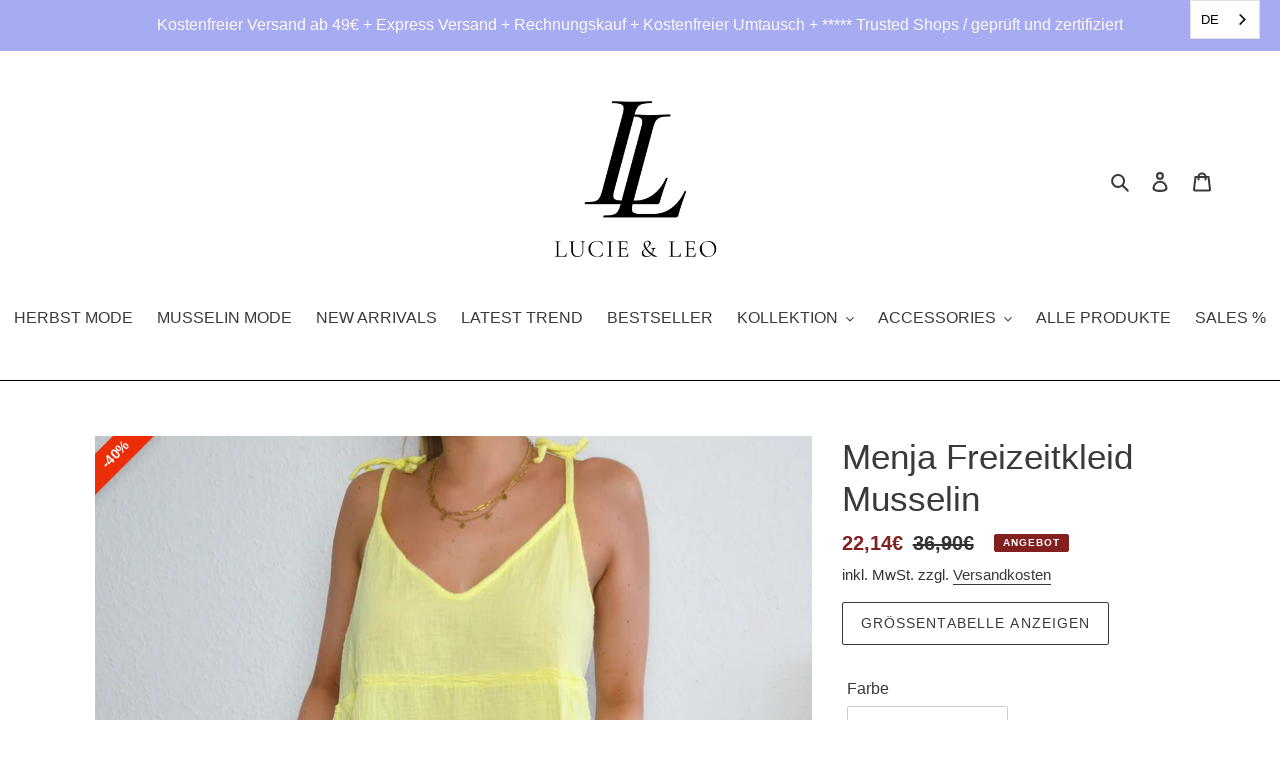

--- FILE ---
content_type: text/html; charset=utf-8
request_url: https://lucie-leo.com/products/menja-freizeitkleid-musselin
body_size: 128383
content:
<!doctype html>
<html class="no-js" lang="de">
  <head>
  <!-- Google Tag Manager -->
<script>(function(w,d,s,l,i){w[l]=w[l]||[];w[l].push({'gtm.start':
new Date().getTime(),event:'gtm.js'});var f=d.getElementsByTagName(s)[0],
j=d.createElement(s),dl=l!='dataLayer'?'&l='+l:'';j.async=true;j.src=
'https://www.googletagmanager.com/gtm.js?id='+i+dl;f.parentNode.insertBefore(j,f);
})(window,document,'script','dataLayer','GTM-5B8BF76');</script>
<!-- End Google Tag Manager -->
    
<script type="text/javascript">
_linkedin_partner_id = "5466804";
window._linkedin_data_partner_ids = window._linkedin_data_partner_ids || [];
window._linkedin_data_partner_ids.push(_linkedin_partner_id);
</script><script type="text/javascript">
(function(l) {
if (!l){window.lintrk = function(a,b){window.lintrk.q.push([a,b])};
window.lintrk.q=[]}
var s = document.getElementsByTagName("script")[0];
var b = document.createElement("script");
b.type = "text/javascript";b.async = true;
b.src = "https://snap.licdn.com/li.lms-analytics/insight.min.js";
s.parentNode.insertBefore(b, s);})(window.lintrk);
</script>
<noscript>
<img height="1" width="1" style="display:none;" alt="" src="https://px.ads.linkedin.com/collect/?pid=5466804&fmt=gif" />
</noscript>
    
          









      

      



  
  

  
    <link rel="amphtml" href="https://lucie-leo.com/a/amp-sb/products/menja-freizeitkleid-musselin">
  



<!-- seo-booster-json-ld-Breadcrumb -->
<script type="application/ld+json">
    {
        "@context": "http://schema.org",
        "@type": "BreadcrumbList",
        "itemListElement": [{
            "@type": "ListItem",
            "position": 1,
            "item": {
                "@type": "Website",
                "@id": "https://lucie-leo.com",
                "name": "Lucie &amp; Leo"
            }
        }]

 }
</script>

<!-- seo-booster-json-ld-product -->
<script type="application/ld+json">
    {
        "@context": "http://schema.org/",
        "@type": "Product",
        "url": "https://lucie-leo.com/products/menja-freizeitkleid-musselin",
        "name": "Menja Freizeitkleid Musselin",
        "image": "https://lucie-leo.com/cdn/shop/products/image_746484f3-31f6-4c01-bcc2-8dde9673d5da.jpg?v=1658824910",
        "description": "Menja Freizeitkleid Musselin",
        "brand": {
            "name": "Lucie &amp; Leo"
        },
        "sku": "INF/ EL81372 Gelb",
        "weight": "160g","aggregateRating": {
            "@type": "AggregateRating",
            "description": "Loox Reviews",
            "ratingValue": "5.0",
            "reviewCount": "3"
        },
        "offers" : [
            {
                "@type" : "Offer" ,
                "priceCurrency" : "EUR" ,
                "price" : "2214" ,
                "priceValidUntil": "2026-02-21",
                "availability" : "http://schema.org/OutOfStock" ,
                "itemCondition": "http://schema.org/NewCondition",
                "sku": "INF/ EL81372 Beige",
                "name": "Beige",
                "url" : "https://lucie-leo.com/products/menja-freizeitkleid-musselin?variant=43636402290954",
                "seller" : {
                    "@type" : "Organization",
                    "name" : "Lucie &amp; Leo"
                }
            },
            {
                "@type" : "Offer" ,
                "priceCurrency" : "EUR" ,
                "price" : "2214" ,
                "priceValidUntil": "2026-02-21",
                "availability" : "http://schema.org/InStock" ,
                "itemCondition": "http://schema.org/NewCondition",
                "sku": "INF/ EL81372 Gelb",
                "name": "Gelb",
                "url" : "https://lucie-leo.com/products/menja-freizeitkleid-musselin?variant=43636402323722",
                "seller" : {
                    "@type" : "Organization",
                    "name" : "Lucie &amp; Leo"
                }
            },
            {
                "@type" : "Offer" ,
                "priceCurrency" : "EUR" ,
                "price" : "2214" ,
                "priceValidUntil": "2026-02-21",
                "availability" : "http://schema.org/OutOfStock" ,
                "itemCondition": "http://schema.org/NewCondition",
                "sku": "INF/ EL81372 Lachs",
                "name": "Lachs",
                "url" : "https://lucie-leo.com/products/menja-freizeitkleid-musselin?variant=43636402356490",
                "seller" : {
                    "@type" : "Organization",
                    "name" : "Lucie &amp; Leo"
                }
            },
            {
                "@type" : "Offer" ,
                "priceCurrency" : "EUR" ,
                "price" : "2214" ,
                "priceValidUntil": "2026-02-21",
                "availability" : "http://schema.org/OutOfStock" ,
                "itemCondition": "http://schema.org/NewCondition",
                "sku": "INF/ EL81372 Flieder",
                "name": "Flieder",
                "url" : "https://lucie-leo.com/products/menja-freizeitkleid-musselin?variant=43636402389258",
                "seller" : {
                    "@type" : "Organization",
                    "name" : "Lucie &amp; Leo"
                }
            },
            {
                "@type" : "Offer" ,
                "priceCurrency" : "EUR" ,
                "price" : "2214" ,
                "priceValidUntil": "2026-02-21",
                "availability" : "http://schema.org/OutOfStock" ,
                "itemCondition": "http://schema.org/NewCondition",
                "sku": "INF/ EL81372 Hellblau",
                "name": "Hellblau",
                "url" : "https://lucie-leo.com/products/menja-freizeitkleid-musselin?variant=43636402422026",
                "seller" : {
                    "@type" : "Organization",
                    "name" : "Lucie &amp; Leo"
                }
            },
            {
                "@type" : "Offer" ,
                "priceCurrency" : "EUR" ,
                "price" : "2214" ,
                "priceValidUntil": "2026-02-21",
                "availability" : "http://schema.org/InStock" ,
                "itemCondition": "http://schema.org/NewCondition",
                "sku": "INF/ EL81372 Fuchsia",
                "name": "Fuchsia",
                "url" : "https://lucie-leo.com/products/menja-freizeitkleid-musselin?variant=43636402454794",
                "seller" : {
                    "@type" : "Organization",
                    "name" : "Lucie &amp; Leo"
                }
            }
        ]
    }
</script>


<!-- seo-booster-json-ld-carousel -->
<script type="application/ld+json">
    {
      "@context":"https://schema.org",
      "@type":"ItemList",
      "itemListElement":[{
          "@type":"ListItem",
          "position": 1,
          "item": {
            "name": "Musselin Blusen Freya, Madita",
            "url": "https://lucie-leo.com/collections/musselin-collection"
            }
          },{
          "@type":"ListItem",
          "position": 2,
          "item": {
            "name": "Damen Westen",
            "url": "https://lucie-leo.com/collections/westen-1"
            }
          },{
          "@type":"ListItem",
          "position": 3,
          "item": {
            "name": "Handmade Cardigans",
            "url": "https://lucie-leo.com/products/handmade-cardigan?_pos=1&_psq=Handmad&_ss=e&_v=1.0"
            }
          },{
          "@type":"ListItem",
          "position": 4,
          "item": {
            "name": "Cool Set Musselin",
            "url": "https://lucie-leo.com/products/cool-summer-set"
            }
          }
      ]
    }
    </script>
    <!-- end-seo-booster-json-ld-carousel -->




<!-- seo-booster-json-ld-store -->

<!-- seo-booster-website -->
<script type="application/ld+json">
{
   "@context": "http://schema.org",
   "@type": "WebSite",
   "url": "https://lucie-leo.com/",
   "potentialAction": {
     "@type": "SearchAction",
     "target": "https://lucie-leo.com/search?q={search_term_string}",
     "query-input": "required name=search_term_string"
   }
}
</script>
<!-- end-seo-booster-website -->

<!-- seo-booster-organization -->
<script type="application/ld+json">
{
	"@context": "http://schema.org",
	"@type": "Organization","name": "LUCIE & LEO™ | Official Online Store","url": "https://lucie-leo.com","logo": "https://sb.secomapp.com/images/artwork/sb_logo_52512.png"

	,"sameAs" : [
	
		"https://lucie-leo.com",
	
		"https://www.pinterest.de/lucieandleo/",
	
		"https://www.tiktok.com/@lucie__leo/",
	
		"https://www.instagram.com/lucieandleo/",
	
		"https://www.facebook.com/lucieandleo"
	
	]}
</script>
<!-- end-seo-booster-organization -->


<!-- End - seo-booster-json-ld-store -->

 

<script src="//instant.page/5.1.0" type="module" integrity="sha384-by67kQnR+pyfy8yWP4kPO12fHKRLHZPfEsiSXR8u2IKcTdxD805MGUXBzVPnkLHw"></script>


 

  <title>Menja Freizeitkleid Musselin</title>







   <meta name="description" content="Leichtes luftiges Freizeitkleid Menja mit seinen dünnen Trägern, ist ein schönes Kleid in A-Linie aus Baumwolle / Musselinstoff. Es zeigt sich mit V-Ausschnitt, verstellbaren Spaghettiträgern.">


  <!-- Twitter conversion tracking base code -->
<script>
!function(e,t,n,s,u,a){e.twq||(s=e.twq=function(){s.exe?s.exe.apply(s,arguments):s.queue.push(arguments);
},s.version='1.1',s.queue=[],u=t.createElement(n),u.async=!0,u.src='https://static.ads-twitter.com/uwt.js',
a=t.getElementsByTagName(n)[0],a.parentNode.insertBefore(u,a))}(window,document,'script');
twq('config','odewh');
</script>
<!-- End Twitter conversion tracking base code -->  

    
        





  
        <!-- hnk portfolio proof --><link rel="canonical" href="https://lucie-leo.com/products/menja-freizeitkleid-musselin"><link rel="shortcut icon" href="//lucie-leo.com/cdn/shop/files/logo_unterzeile_black_trans_32x32.png?v=1621717157" type="image/png"><meta http-equiv="X-UA-Compatible" content="IE=edge,chrome=1">
        <meta name="viewport" content="width=device-width,initial-scale=1">
        <img width="99999" height="99999" style="pointer-events: none; position: absolute; top: 0; left: 0; width: 96vw; height: 96vh; max-width: 99vw; max-height: 99vh;z-index:-1" src="[data-uri]">      
        <meta name="google-site-verification" content="D6oyAzLTZNLjVSiGXaqDUHHkggqyRFzYIT8nlAVYL7M" />
        <meta name="p:domain_verify" content="06ffd53cc000ca9cca4398aa600203a0"/> 
  
        

<meta name="pluginseo" content="Plug in SEO Plus" data-ptf="" data-mdf="" />

        



        
         
        <meta name="theme-color" content="#080000">
        <link rel="preconnect" href="https://cdn.shopify.com" crossorigin>
        <link rel="preconnect" href="https://fonts.shopifycdn.com" crossorigin>
        <link rel="preconnect" href="https://monorail-edge.shopifysvc.com"><link rel="preload" href="//lucie-leo.com/cdn/shop/t/20/assets/theme.css?v=137108893793855689321629458839" as="style">
        <link rel="preload" as="font" href="" type="font/woff2" crossorigin>
        <link rel="preload" as="font" href="" type="font/woff2" crossorigin>
        <link rel="preload" as="font" href="" type="font/woff2" crossorigin>
        <link rel="preload" href="//lucie-leo.com/cdn/shop/t/20/assets/theme.js?v=109392203669031127321644621093" as="script">
        <link rel="preload" href="//lucie-leo.com/cdn/shop/t/20/assets/lazysizes.js?v=63098554868324070131622626619" as="script">
     
        <script src="//lucie-leo.com/cdn/shop/t/20/assets/lazysizes.js?v=63098554868324070131622626619" defer></script>
        <!-- /snippets/social-meta-tags.liquid -->


<meta property="og:site_name" content="Lucie &amp; Leo">
<meta property="og:url" content="https://lucie-leo.com/products/menja-freizeitkleid-musselin">
<meta property="og:title" content="Menja Freizeitkleid Musselin">
<meta property="og:type" content="product">
<meta property="og:description" content="Leichtes luftiges Freizeitkleid Menja mit seinen dünnen Trägern, ist ein schönes Kleid in A-Linie aus Baumwolle / Musselinstoff. Es zeigt sich mit einem V-Ausschnitt, verstellbaren Spaghettiträgern und Raffungen. Dieses Minikleid, kann man auf verschiedene Arten tragen, da es farblich mit verschiedenen Stilen harmonier"><meta property="og:image" content="http://lucie-leo.com/cdn/shop/products/image_746484f3-31f6-4c01-bcc2-8dde9673d5da.jpg?v=1658824910">
  <meta property="og:image:secure_url" content="https://lucie-leo.com/cdn/shop/products/image_746484f3-31f6-4c01-bcc2-8dde9673d5da.jpg?v=1658824910">
  <meta property="og:image:width" content="1385">
  <meta property="og:image:height" content="1384">
  <meta property="og:price:amount" content="22,14">
  <meta property="og:price:currency" content="EUR">



  <meta name="twitter:site" content="@lucieundleo">

<meta name="twitter:card" content="summary_large_image">
<meta name="twitter:title" content="Menja Freizeitkleid Musselin">
<meta name="twitter:description" content="Leichtes luftiges Freizeitkleid Menja mit seinen dünnen Trägern, ist ein schönes Kleid in A-Linie aus Baumwolle / Musselinstoff. Es zeigt sich mit einem V-Ausschnitt, verstellbaren Spaghettiträgern und Raffungen. Dieses Minikleid, kann man auf verschiedene Arten tragen, da es farblich mit verschiedenen Stilen harmonier">

        
<style data-shopify>
:root {
    --color-text: #3a3a3a;
    --color-text-rgb: 58, 58, 58;
    --color-body-text: #333232;
    --color-sale-text: #831f1f;
    --color-small-button-text-border: #3a3a3a;
    --color-text-field: #ffffff;
    --color-text-field-text: #000000;
    --color-text-field-text-rgb: 0, 0, 0;

    --color-btn-primary: #080000;
    --color-btn-primary-darker: #000000;
    --color-btn-primary-text: #fafafa;

    --color-blankstate: rgba(51, 50, 50, 0.35);
    --color-blankstate-border: rgba(51, 50, 50, 0.2);
    --color-blankstate-background: rgba(51, 50, 50, 0.1);

    --color-text-focus:#606060;
    --color-overlay-text-focus:#e6e6e6;
    --color-btn-primary-focus:#880000;
    --color-btn-social-focus:#404040;
    --color-small-button-text-border-focus:#606060;
    --predictive-search-focus:#f2f2f2;

    --color-body: #ffffff;
    --color-bg: #ffffff;
    --color-bg-rgb: 255, 255, 255;
    --color-bg-alt: rgba(51, 50, 50, 0.05);
    --color-bg-currency-selector: rgba(51, 50, 50, 0.2);

    --color-overlay-title-text: #ffffff;
    --color-image-overlay: #685858;
    --color-image-overlay-rgb: 104, 88, 88;--opacity-image-overlay: 0.4;--hover-overlay-opacity: 0.8;

    --color-border: #000000;
    --color-border-form: #cccccc;
    --color-border-form-darker: #b3b3b3;

    --svg-select-icon: url(//lucie-leo.com/cdn/shop/t/20/assets/ico-select.svg?v=29003672709104678581622626638);
    --slick-img-url: url(//lucie-leo.com/cdn/shop/t/20/assets/ajax-loader.gif?v=41356863302472015721622626616);

    --font-weight-body--bold: 700;
    --font-weight-body--bolder: 700;

    --font-stack-header: Helvetica, Arial, sans-serif;
    --font-style-header: normal;
    --font-weight-header: 400;

    --font-stack-body: Helvetica, Arial, sans-serif;
    --font-style-body: normal;
    --font-weight-body: 400;

    --font-size-header: 26;

    --font-size-base: 16;

    --font-h1-desktop: 35;
    --font-h1-mobile: 32;
    --font-h2-desktop: 20;
    --font-h2-mobile: 18;
    --font-h3-mobile: 20;
    --font-h4-desktop: 17;
    --font-h4-mobile: 15;
    --font-h5-desktop: 15;
    --font-h5-mobile: 13;
    --font-h6-desktop: 14;
    --font-h6-mobile: 12;

    --font-mega-title-large-desktop: 65;

    --font-rich-text-large: 18;
    --font-rich-text-small: 14;

    
--color-video-bg: #f2f2f2;

    
    --global-color-image-loader-primary: rgba(58, 58, 58, 0.06);
    --global-color-image-loader-secondary: rgba(58, 58, 58, 0.12);
  }
</style>

        <style>*,::after,::before{box-sizing:border-box}body{margin:0}body,html{background-color:var(--color-body)}body,button{font-size:calc(var(--font-size-base) * 1px);font-family:var(--font-stack-body);font-style:var(--font-style-body);font-weight:var(--font-weight-body);color:var(--color-text);line-height:1.5}body,button{-webkit-font-smoothing:antialiased;-webkit-text-size-adjust:100%}.border-bottom{border-bottom:1px solid var(--color-border)}.btn--link{background-color:transparent;border:0;margin:0;color:var(--color-text);text-align:left}.text-right{text-align:right}.icon{display:inline-block;width:20px;height:20px;vertical-align:middle;fill:currentColor}.icon__fallback-text,.visually-hidden{position:absolute!important;overflow:hidden;clip:rect(0 0 0 0);height:1px;width:1px;margin:-1px;padding:0;border:0}svg.icon:not(.icon--full-color) circle,svg.icon:not(.icon--full-color) ellipse,svg.icon:not(.icon--full-color) g,svg.icon:not(.icon--full-color) line,svg.icon:not(.icon--full-color) path,svg.icon:not(.icon--full-color) polygon,svg.icon:not(.icon--full-color) polyline,svg.icon:not(.icon--full-color) rect,symbol.icon:not(.icon--full-color) circle,symbol.icon:not(.icon--full-color) ellipse,symbol.icon:not(.icon--full-color) g,symbol.icon:not(.icon--full-color) line,symbol.icon:not(.icon--full-color) path,symbol.icon:not(.icon--full-color) polygon,symbol.icon:not(.icon--full-color) polyline,symbol.icon:not(.icon--full-color) rect{fill:inherit;stroke:inherit}li{list-style:none}.list--inline{padding:0;margin:0}.list--inline>li{display:inline-block;margin-bottom:0;vertical-align:middle}a{color:var(--color-text);text-decoration:none}.h1,.h2,h1,h2{margin:0 0 17.5px;font-family:var(--font-stack-header);font-style:var(--font-style-header);font-weight:var(--font-weight-header);line-height:1.2;overflow-wrap:break-word;word-wrap:break-word}.h1 a,.h2 a,h1 a,h2 a{color:inherit;text-decoration:none;font-weight:inherit}.h1,h1{font-size:calc(((var(--font-h1-desktop))/ (var(--font-size-base))) * 1em);text-transform:none;letter-spacing:0}@media only screen and (max-width:749px){.h1,h1{font-size:calc(((var(--font-h1-mobile))/ (var(--font-size-base))) * 1em)}}.h2,h2{font-size:calc(((var(--font-h2-desktop))/ (var(--font-size-base))) * 1em);text-transform:uppercase;letter-spacing:.1em}@media only screen and (max-width:749px){.h2,h2{font-size:calc(((var(--font-h2-mobile))/ (var(--font-size-base))) * 1em)}}p{color:var(--color-body-text);margin:0 0 19.44444px}@media only screen and (max-width:749px){p{font-size:calc(((var(--font-size-base) - 1)/ (var(--font-size-base))) * 1em)}}p:last-child{margin-bottom:0}@media only screen and (max-width:749px){.small--hide{display:none!important}}.grid{list-style:none;margin:0;padding:0;margin-left:-30px}.grid::after{content:'';display:table;clear:both}@media only screen and (max-width:749px){.grid{margin-left:-22px}}.grid::after{content:'';display:table;clear:both}.grid--no-gutters{margin-left:0}.grid--no-gutters .grid__item{padding-left:0}.grid--table{display:table;table-layout:fixed;width:100%}.grid--table>.grid__item{float:none;display:table-cell;vertical-align:middle}.grid__item{float:left;padding-left:30px;width:100%}@media only screen and (max-width:749px){.grid__item{padding-left:22px}}.grid__item[class*="--push"]{position:relative}@media only screen and (min-width:750px){.medium-up--one-quarter{width:25%}.medium-up--push-one-third{width:33.33%}.medium-up--one-half{width:50%}.medium-up--push-one-third{left:33.33%;position:relative}}.site-header{position:relative;background-color:var(--color-body)}@media only screen and (max-width:749px){.site-header{border-bottom:1px solid var(--color-border)}}@media only screen and (min-width:750px){.site-header{padding:0 55px}.site-header.logo--center{padding-top:30px}}.site-header__logo{margin:15px 0}.logo-align--center .site-header__logo{text-align:center;margin:0 auto}@media only screen and (max-width:749px){.logo-align--center .site-header__logo{text-align:left;margin:15px 0}}@media only screen and (max-width:749px){.site-header__logo{padding-left:22px;text-align:left}.site-header__logo img{margin:0}}.site-header__logo-link{display:inline-block;word-break:break-word}@media only screen and (min-width:750px){.logo-align--center .site-header__logo-link{margin:0 auto}}.site-header__logo-image{display:block}@media only screen and (min-width:750px){.site-header__logo-image{margin:0 auto}}.site-header__logo-image img{width:100%}.site-header__logo-image--centered img{margin:0 auto}.site-header__logo img{display:block}.site-header__icons{position:relative;white-space:nowrap}@media only screen and (max-width:749px){.site-header__icons{width:auto;padding-right:13px}.site-header__icons .btn--link,.site-header__icons .site-header__cart{font-size:calc(((var(--font-size-base))/ (var(--font-size-base))) * 1em)}}.site-header__icons-wrapper{position:relative;display:-webkit-flex;display:-ms-flexbox;display:flex;width:100%;-ms-flex-align:center;-webkit-align-items:center;-moz-align-items:center;-ms-align-items:center;-o-align-items:center;align-items:center;-webkit-justify-content:flex-end;-ms-justify-content:flex-end;justify-content:flex-end}.site-header__account,.site-header__cart,.site-header__search{position:relative}.site-header__search.site-header__icon{display:none}@media only screen and (min-width:1400px){.site-header__search.site-header__icon{display:block}}.site-header__search-toggle{display:block}@media only screen and (min-width:750px){.site-header__account,.site-header__cart{padding:10px 11px}}.site-header__cart-title,.site-header__search-title{position:absolute!important;overflow:hidden;clip:rect(0 0 0 0);height:1px;width:1px;margin:-1px;padding:0;border:0;display:block;vertical-align:middle}.site-header__cart-title{margin-right:3px}.site-header__cart-count{display:flex;align-items:center;justify-content:center;position:absolute;right:.4rem;top:.2rem;font-weight:700;background-color:var(--color-btn-primary);color:var(--color-btn-primary-text);border-radius:50%;min-width:1em;height:1em}.site-header__cart-count span{font-family:HelveticaNeue,"Helvetica Neue",Helvetica,Arial,sans-serif;font-size:calc(11em / 16);line-height:1}@media only screen and (max-width:749px){.site-header__cart-count{top:calc(7em / 16);right:0;border-radius:50%;min-width:calc(19em / 16);height:calc(19em / 16)}}@media only screen and (max-width:749px){.site-header__cart-count span{padding:.25em calc(6em / 16);font-size:12px}}.site-header__menu{display:none}@media only screen and (max-width:749px){.site-header__icon{display:inline-block;vertical-align:middle;padding:10px 11px;margin:0}}@media only screen and (min-width:750px){.site-header__icon .icon-search{margin-right:3px}}.announcement-bar{z-index:10;position:relative;text-align:center;border-bottom:1px solid transparent;padding:2px}.announcement-bar__link{display:block}.announcement-bar__message{display:block;padding:11px 22px;font-size:calc(((16)/ (var(--font-size-base))) * 1em);font-weight:var(--font-weight-header)}@media only screen and (min-width:750px){.announcement-bar__message{padding-left:55px;padding-right:55px}}.site-nav{position:relative;padding:0;text-align:center;margin:25px 0}.site-nav a{padding:3px 10px}.site-nav__link{display:block;white-space:nowrap}.site-nav--centered .site-nav__link{padding-top:0}.site-nav__link .icon-chevron-down{width:calc(8em / 16);height:calc(8em / 16);margin-left:.5rem}.site-nav__label{border-bottom:1px solid transparent}.site-nav__link--active .site-nav__label{border-bottom-color:var(--color-text)}.site-nav__link--button{border:none;background-color:transparent;padding:3px 10px}.site-header__mobile-nav{z-index:11;position:relative;background-color:var(--color-body)}@media only screen and (max-width:749px){.site-header__mobile-nav{display:-webkit-flex;display:-ms-flexbox;display:flex;width:100%;-ms-flex-align:center;-webkit-align-items:center;-moz-align-items:center;-ms-align-items:center;-o-align-items:center;align-items:center}}.mobile-nav--open .icon-close{display:none}.main-content{opacity:0}.main-content .shopify-section{display:none}.main-content .shopify-section:first-child{display:inherit}.critical-hidden{display:none}</style>
        <script>
          window.performance.mark('debut:theme_stylesheet_loaded.start');
          function onLoadStylesheet() {
            performance.mark('debut:theme_stylesheet_loaded.end');
            performance.measure('debut:theme_stylesheet_loaded', 'debut:theme_stylesheet_loaded.start', 'debut:theme_stylesheet_loaded.end');
            var url = "//lucie-leo.com/cdn/shop/t/20/assets/theme.css?v=137108893793855689321629458839";
            var link = document.querySelector('link[href="' + url + '"]');
            link.loaded = true;
            link.dispatchEvent(new Event('load'));
          }
        </script>
      <link rel="stylesheet" href="//lucie-leo.com/cdn/shop/t/20/assets/theme.css?v=137108893793855689321629458839" type="text/css" media="print" onload="this.media='all';onLoadStylesheet()">
      <style>
          
          
          
          
          
          
      </style>
      <script>
          var theme = {
              breakpoints: {
                  medium: 750,
                  large: 990,
                  widescreen: 1400
              },
              strings: {
                addToCart: "In den Warenkorb legen",
                soldOut: "Ausverkauft",
                unavailable: "Nicht verfügbar",
                regularPrice: "Normaler Preis",
                salePrice: "Sonderpreis",
                sale: "Angebot",
                fromLowestPrice: "von [price]",
                vendor: "Verkäufer",
                showMore: "Mehr anzeigen",
                showLess: "Weniger anzeigen",
                searchFor: "Suchen nach",
                addressError: "Kann die Adresse nicht finden",
                addressNoResults: "Keine Ergebnisse für diese Adresse",
                addressQueryLimit: "Du hast die Nutzungsgrenze der Google-API überschritten. Du solltest über ein Upgrade auf einen \u003ca href=\"https:\/\/developers.google.com\/maps\/premium\/usage-limits\"\u003ePremium-Plan\u003c\/a\u003e nachdenken.",
                authError: "Es gab ein Problem bei der Authentifizierung deineses Google Maps-Kontos.",
                newWindow: "Öffnet ein neues Fenster.",
                external: "Öffnet externe Website.",
                newWindowExternal: "Öffnet externe Website in einem neuen Fenster.",
                removeLabel: "[product] entfernen",
                update: "Warenkorb aktualisieren",
                quantity: "Menge",
                discountedTotal: "Gesamtrabatt",
                regularTotal: "Normaler Gesamtpreis",
                priceColumn: "Rabattdetails findest du in der Preisspalte.",
                quantityMinimumMessage: "Die Menge muss 1 oder mehr sein",
                cartError: "Beim Aktualisieren des Warenkorbs ist ein Fehler aufgetreten. Bitte versuche es erneut.",
                removedItemMessage: "\u003cspan class=\"cart__removed-product-details\"\u003e([quantity]) [link]\u003c\/span\u003e aus deinem Warenkorb entfernt.",
                unitPrice: "Einzelpreis",
                unitPriceSeparator: "pro",
                oneCartCount: "1 Artikel",
                otherCartCount: "[count] Produkte",
                quantityLabel: "Menge: [count]",
                products: "Produkte",
                loading: "Wird geladen",
                number_of_results: "[result_number] von [results_count]",
                number_of_results_found: "[results_count] Ergebnisse gefunden",
                one_result_found: "1 Ergebnis gefunden"
              },
              moneyFormat: "{{amount_with_comma_separator}}€",
              moneyFormatWithCurrency: "{{amount_with_comma_separator}}€",
              settings: {
                predictiveSearchEnabled: true,
                predictiveSearchShowPrice: false,
                predictiveSearchShowVendor: false
              },
              stylesheet: "//lucie-leo.com/cdn/shop/t/20/assets/theme.css?v=137108893793855689321629458839"
          };document.documentElement.className = document.documentElement.className.replace('no-js', 'js');
      </script><script src="//lucie-leo.com/cdn/shop/t/20/assets/theme.js?v=109392203669031127321644621093" defer="defer"></script>
  
      <script type="text/javascript">
      if (window.MSInputMethodContext && document.documentMode) {
          var scripts = document.getElementsByTagName('script')[0];
          var polyfill = document.createElement("script");
          polyfill.defer = true;
          polyfill.src = "//lucie-leo.com/cdn/shop/t/20/assets/ie11CustomProperties.min.js?v=146208399201472936201622626618";
          scripts.parentNode.insertBefore(polyfill, scripts);
      }
      </script>
  
      <!-- "snippets/booster-common.liquid" was not rendered, the associated app was uninstalled -->
      <link rel="alternate" hreflang="de" href="https://lucie-leo.com/products/menja-freizeitkleid-musselin">

<link rel="alternate" hreflang="en" href="https://en.lucie-leo.com/products/menja-freizeitkleid-musselin">



      <!--Start Weglot Script-->
<script src="//cdn.weglot.com/weglot.min.js"></script>
<script id="has-script-tags">Weglot.initialize({ api_key:"wg_35bc7b11677a310568aaeb19efbf90cd7" });</script>
<!--End Weglot Script-->

<!--Start Weglot Script-->




      
      
       
      
      
       
      
       
      
          <script>window.performance && window.performance.mark && window.performance.mark('shopify.content_for_header.start');</script><meta name="google-site-verification" content="q0AvGDWuRpX0qRUUAEzNpK0e38ZUHdJlBlTY9rU2rs0">
<meta name="facebook-domain-verification" content="ea6co44cyxjatd953cnd7p24jl34yq">
<meta id="shopify-digital-wallet" name="shopify-digital-wallet" content="/29596252/digital_wallets/dialog">
<meta name="shopify-checkout-api-token" content="318265ec100c8ac24d36229cfeff3742">
<meta id="in-context-paypal-metadata" data-shop-id="29596252" data-venmo-supported="false" data-environment="production" data-locale="de_DE" data-paypal-v4="true" data-currency="EUR">
<link rel="alternate" hreflang="x-default" href="https://lucie-leo.com/products/menja-freizeitkleid-musselin">
<link rel="alternate" hreflang="de-BE" href="https://lucie-leo.com/de-be/products/menja-freizeitkleid-musselin">
<link rel="alternate" hreflang="de-FR" href="https://lucie-leo.com/de-fr/products/menja-freizeitkleid-musselin">
<link rel="alternate" hreflang="de-IT" href="https://lucie-leo.com/de-it/products/menja-freizeitkleid-musselin">
<link rel="alternate" hreflang="de-NL" href="https://lucie-leo.com/de-nl/products/menja-freizeitkleid-musselin">
<link rel="alternate" hreflang="de-AT" href="https://lucie-leo.com/de-at/products/menja-freizeitkleid-musselin">
<link rel="alternate" hreflang="de-ES" href="https://lucie-leo.com/de-es/products/menja-freizeitkleid-musselin">
<link rel="alternate" type="application/json+oembed" href="https://lucie-leo.com/products/menja-freizeitkleid-musselin.oembed">
<script async="async" data-src="/checkouts/internal/preloads.js?locale=de-DE"></script>
<link rel="preconnect" href="https://shop.app" crossorigin="anonymous">
<script async="async" data-src="https://shop.app/checkouts/internal/preloads.js?locale=de-DE&shop_id=29596252" crossorigin="anonymous"></script>
<script id="apple-pay-shop-capabilities" type="application/json">{"shopId":29596252,"countryCode":"DE","currencyCode":"EUR","merchantCapabilities":["supports3DS"],"merchantId":"gid:\/\/shopify\/Shop\/29596252","merchantName":"Lucie \u0026 Leo","requiredBillingContactFields":["postalAddress","email"],"requiredShippingContactFields":["postalAddress","email"],"shippingType":"shipping","supportedNetworks":["visa","maestro","masterCard","amex"],"total":{"type":"pending","label":"Lucie \u0026 Leo","amount":"1.00"},"shopifyPaymentsEnabled":true,"supportsSubscriptions":true}</script>
<script id="shopify-features" type="application/json">{"accessToken":"318265ec100c8ac24d36229cfeff3742","betas":["rich-media-storefront-analytics"],"domain":"lucie-leo.com","predictiveSearch":true,"shopId":29596252,"locale":"de"}</script>
<script>var Shopify = Shopify || {};
Shopify.shop = "lucieandleo.myshopify.com";
Shopify.locale = "de";
Shopify.currency = {"active":"EUR","rate":"1.0"};
Shopify.country = "DE";
Shopify.theme = {"name":"Debut | 03.06.21","id":120294637621,"schema_name":"Debut","schema_version":"17.13.0","theme_store_id":796,"role":"main"};
Shopify.theme.handle = "null";
Shopify.theme.style = {"id":null,"handle":null};
Shopify.cdnHost = "lucie-leo.com/cdn";
Shopify.routes = Shopify.routes || {};
Shopify.routes.root = "/";</script>
<script type="module">!function(o){(o.Shopify=o.Shopify||{}).modules=!0}(window);</script>
<script>!function(o){function n(){var o=[];function n(){o.push(Array.prototype.slice.apply(arguments))}return n.q=o,n}var t=o.Shopify=o.Shopify||{};t.loadFeatures=n(),t.autoloadFeatures=n()}(window);</script>
<script>
  window.ShopifyPay = window.ShopifyPay || {};
  window.ShopifyPay.apiHost = "shop.app\/pay";
  window.ShopifyPay.redirectState = null;
</script>
<script id="shop-js-analytics" type="application/json">{"pageType":"product"}</script>
<script defer="defer" async type="module" data-src="//lucie-leo.com/cdn/shopifycloud/shop-js/modules/v2/client.init-shop-cart-sync_BxliUFcT.de.esm.js"></script>
<script defer="defer" async type="module" data-src="//lucie-leo.com/cdn/shopifycloud/shop-js/modules/v2/chunk.common_D4c7gLTG.esm.js"></script>
<script type="module">
  await import("//lucie-leo.com/cdn/shopifycloud/shop-js/modules/v2/client.init-shop-cart-sync_BxliUFcT.de.esm.js");
await import("//lucie-leo.com/cdn/shopifycloud/shop-js/modules/v2/chunk.common_D4c7gLTG.esm.js");

  window.Shopify.SignInWithShop?.initShopCartSync?.({"fedCMEnabled":true,"windoidEnabled":true});

</script>
<script>
  window.Shopify = window.Shopify || {};
  if (!window.Shopify.featureAssets) window.Shopify.featureAssets = {};
  window.Shopify.featureAssets['shop-js'] = {"shop-cart-sync":["modules/v2/client.shop-cart-sync_BnFiOxzC.de.esm.js","modules/v2/chunk.common_D4c7gLTG.esm.js"],"init-fed-cm":["modules/v2/client.init-fed-cm_BaKRtJgz.de.esm.js","modules/v2/chunk.common_D4c7gLTG.esm.js"],"init-shop-email-lookup-coordinator":["modules/v2/client.init-shop-email-lookup-coordinator_AsFENXvn.de.esm.js","modules/v2/chunk.common_D4c7gLTG.esm.js"],"shop-cash-offers":["modules/v2/client.shop-cash-offers_CJGAYR0G.de.esm.js","modules/v2/chunk.common_D4c7gLTG.esm.js","modules/v2/chunk.modal_CILoLMzy.esm.js"],"init-shop-cart-sync":["modules/v2/client.init-shop-cart-sync_BxliUFcT.de.esm.js","modules/v2/chunk.common_D4c7gLTG.esm.js"],"init-windoid":["modules/v2/client.init-windoid_BEAAuB47.de.esm.js","modules/v2/chunk.common_D4c7gLTG.esm.js"],"shop-toast-manager":["modules/v2/client.shop-toast-manager_BxKoUqg2.de.esm.js","modules/v2/chunk.common_D4c7gLTG.esm.js"],"pay-button":["modules/v2/client.pay-button_z-2PBflw.de.esm.js","modules/v2/chunk.common_D4c7gLTG.esm.js"],"shop-button":["modules/v2/client.shop-button_B45R6hcO.de.esm.js","modules/v2/chunk.common_D4c7gLTG.esm.js"],"shop-login-button":["modules/v2/client.shop-login-button_Cwnyjley.de.esm.js","modules/v2/chunk.common_D4c7gLTG.esm.js","modules/v2/chunk.modal_CILoLMzy.esm.js"],"avatar":["modules/v2/client.avatar_BTnouDA3.de.esm.js"],"shop-follow-button":["modules/v2/client.shop-follow-button_DbQyea6N.de.esm.js","modules/v2/chunk.common_D4c7gLTG.esm.js","modules/v2/chunk.modal_CILoLMzy.esm.js"],"init-customer-accounts-sign-up":["modules/v2/client.init-customer-accounts-sign-up_bmX5DWVI.de.esm.js","modules/v2/client.shop-login-button_Cwnyjley.de.esm.js","modules/v2/chunk.common_D4c7gLTG.esm.js","modules/v2/chunk.modal_CILoLMzy.esm.js"],"init-shop-for-new-customer-accounts":["modules/v2/client.init-shop-for-new-customer-accounts_B-5s_sgb.de.esm.js","modules/v2/client.shop-login-button_Cwnyjley.de.esm.js","modules/v2/chunk.common_D4c7gLTG.esm.js","modules/v2/chunk.modal_CILoLMzy.esm.js"],"init-customer-accounts":["modules/v2/client.init-customer-accounts_B-LQITu6.de.esm.js","modules/v2/client.shop-login-button_Cwnyjley.de.esm.js","modules/v2/chunk.common_D4c7gLTG.esm.js","modules/v2/chunk.modal_CILoLMzy.esm.js"],"checkout-modal":["modules/v2/client.checkout-modal_8XaLw8OQ.de.esm.js","modules/v2/chunk.common_D4c7gLTG.esm.js","modules/v2/chunk.modal_CILoLMzy.esm.js"],"lead-capture":["modules/v2/client.lead-capture_DY4MTE6A.de.esm.js","modules/v2/chunk.common_D4c7gLTG.esm.js","modules/v2/chunk.modal_CILoLMzy.esm.js"],"shop-login":["modules/v2/client.shop-login_3JtrNRpT.de.esm.js","modules/v2/chunk.common_D4c7gLTG.esm.js","modules/v2/chunk.modal_CILoLMzy.esm.js"],"payment-terms":["modules/v2/client.payment-terms_nv8sXJel.de.esm.js","modules/v2/chunk.common_D4c7gLTG.esm.js","modules/v2/chunk.modal_CILoLMzy.esm.js"]};
</script>
<script>(function() {
  var isLoaded = false;
  function asyncLoad() {
    if (isLoaded) return;
    isLoaded = true;
    var urls = ["https:\/\/loox.io\/widget\/41WtY-RxQO\/loox.1581769320378.js?shop=lucieandleo.myshopify.com","https:\/\/js.smile.io\/v1\/smile-shopify.js?shop=lucieandleo.myshopify.com","\/\/cdn.shopify.com\/proxy\/0609171058c65771a144449bd88bc9308a7bd4dfcba5325d1e3badd2e7e45346\/api.goaffpro.com\/loader.js?shop=lucieandleo.myshopify.com\u0026sp-cache-control=cHVibGljLCBtYXgtYWdlPTkwMA","https:\/\/tseish-app.connect.trustedshops.com\/esc.js?apiBaseUrl=aHR0cHM6Ly90c2Vpc2gtYXBwLmNvbm5lY3QudHJ1c3RlZHNob3BzLmNvbQ==\u0026instanceId=bHVjaWVhbmRsZW8ubXlzaG9waWZ5LmNvbQ==\u0026shop=lucieandleo.myshopify.com","https:\/\/cdn.hextom.com\/js\/eventpromotionbar.js?shop=lucieandleo.myshopify.com","https:\/\/cdn.hextom.com\/js\/ultimatesalesboost.js?shop=lucieandleo.myshopify.com","\/\/cdn.shopify.com\/proxy\/e1223d9c832e9f2c6ece04254b2d9d1ac30c43dbbf28454606af5f456e317ee3\/bucket.useifsapp.com\/theme-files-min\/js\/ifs-script-tag-min.js?v=2\u0026shop=lucieandleo.myshopify.com\u0026sp-cache-control=cHVibGljLCBtYXgtYWdlPTkwMA","\/\/sfo2.digitaloceanspaces.com\/woohoo\/public\/script\/17011\/script.js?1759277723\u0026shop=lucieandleo.myshopify.com"];
    for (var i = 0; i < urls.length; i++) {
      var s = document.createElement('script');
      s.type = 'text/javascript';
      s.async = true;
      s.src = urls[i];
      var x = document.getElementsByTagName('script')[0];
      x.parentNode.insertBefore(s, x);
    }
  };
  document.addEventListener('StartAsyncLoading',function(event){asyncLoad();});if(window.attachEvent) {
    window.attachEvent('onload', function(){});
  } else {
    window.addEventListener('load', function(){}, false);
  }
})();</script>
<script id="__st">var __st={"a":29596252,"offset":3600,"reqid":"2d59e004-0aa9-4c16-b173-6425229fc5fe-1763855951","pageurl":"lucie-leo.com\/products\/menja-freizeitkleid-musselin","u":"c23f174703f6","p":"product","rtyp":"product","rid":7981988053258};</script>
<script>window.ShopifyPaypalV4VisibilityTracking = true;</script>
<script id="captcha-bootstrap">!function(){'use strict';const t='contact',e='account',n='new_comment',o=[[t,t],['blogs',n],['comments',n],[t,'customer']],c=[[e,'customer_login'],[e,'guest_login'],[e,'recover_customer_password'],[e,'create_customer']],r=t=>t.map((([t,e])=>`form[action*='/${t}']:not([data-nocaptcha='true']) input[name='form_type'][value='${e}']`)).join(','),a=t=>()=>t?[...document.querySelectorAll(t)].map((t=>t.form)):[];function s(){const t=[...o],e=r(t);return a(e)}const i='password',u='form_key',d=['recaptcha-v3-token','g-recaptcha-response','h-captcha-response',i],f=()=>{try{return window.sessionStorage}catch{return}},m='__shopify_v',_=t=>t.elements[u];function p(t,e,n=!1){try{const o=window.sessionStorage,c=JSON.parse(o.getItem(e)),{data:r}=function(t){const{data:e,action:n}=t;return t[m]||n?{data:e,action:n}:{data:t,action:n}}(c);for(const[e,n]of Object.entries(r))t.elements[e]&&(t.elements[e].value=n);n&&o.removeItem(e)}catch(o){console.error('form repopulation failed',{error:o})}}const l='form_type',E='cptcha';function T(t){t.dataset[E]=!0}const w=window,h=w.document,L='Shopify',v='ce_forms',y='captcha';let A=!1;((t,e)=>{const n=(g='f06e6c50-85a8-45c8-87d0-21a2b65856fe',I='https://cdn.shopify.com/shopifycloud/storefront-forms-hcaptcha/ce_storefront_forms_captcha_hcaptcha.v1.5.2.iife.js',D={infoText:'Durch hCaptcha geschützt',privacyText:'Datenschutz',termsText:'Allgemeine Geschäftsbedingungen'},(t,e,n)=>{const o=w[L][v],c=o.bindForm;if(c)return c(t,g,e,D).then(n);var r;o.q.push([[t,g,e,D],n]),r=I,A||(h.body.append(Object.assign(h.createElement('script'),{id:'captcha-provider',async:!0,src:r})),A=!0)});var g,I,D;w[L]=w[L]||{},w[L][v]=w[L][v]||{},w[L][v].q=[],w[L][y]=w[L][y]||{},w[L][y].protect=function(t,e){n(t,void 0,e),T(t)},Object.freeze(w[L][y]),function(t,e,n,w,h,L){const[v,y,A,g]=function(t,e,n){const i=e?o:[],u=t?c:[],d=[...i,...u],f=r(d),m=r(i),_=r(d.filter((([t,e])=>n.includes(e))));return[a(f),a(m),a(_),s()]}(w,h,L),I=t=>{const e=t.target;return e instanceof HTMLFormElement?e:e&&e.form},D=t=>v().includes(t);t.addEventListener('submit',(t=>{const e=I(t);if(!e)return;const n=D(e)&&!e.dataset.hcaptchaBound&&!e.dataset.recaptchaBound,o=_(e),c=g().includes(e)&&(!o||!o.value);(n||c)&&t.preventDefault(),c&&!n&&(function(t){try{if(!f())return;!function(t){const e=f();if(!e)return;const n=_(t);if(!n)return;const o=n.value;o&&e.removeItem(o)}(t);const e=Array.from(Array(32),(()=>Math.random().toString(36)[2])).join('');!function(t,e){_(t)||t.append(Object.assign(document.createElement('input'),{type:'hidden',name:u})),t.elements[u].value=e}(t,e),function(t,e){const n=f();if(!n)return;const o=[...t.querySelectorAll(`input[type='${i}']`)].map((({name:t})=>t)),c=[...d,...o],r={};for(const[a,s]of new FormData(t).entries())c.includes(a)||(r[a]=s);n.setItem(e,JSON.stringify({[m]:1,action:t.action,data:r}))}(t,e)}catch(e){console.error('failed to persist form',e)}}(e),e.submit())}));const S=(t,e)=>{t&&!t.dataset[E]&&(n(t,e.some((e=>e===t))),T(t))};for(const o of['focusin','change'])t.addEventListener(o,(t=>{const e=I(t);D(e)&&S(e,y())}));const B=e.get('form_key'),M=e.get(l),P=B&&M;t.addEventListener('DOMContentLoaded',(()=>{const t=y();if(P)for(const e of t)e.elements[l].value===M&&p(e,B);[...new Set([...A(),...v().filter((t=>'true'===t.dataset.shopifyCaptcha))])].forEach((e=>S(e,t)))}))}(h,new URLSearchParams(w.location.search),n,t,e,['guest_login'])})(!0,!0)}();</script>
<script integrity="sha256-52AcMU7V7pcBOXWImdc/TAGTFKeNjmkeM1Pvks/DTgc=" data-source-attribution="shopify.loadfeatures" defer="defer" data-src="//lucie-leo.com/cdn/shopifycloud/storefront/assets/storefront/load_feature-81c60534.js" crossorigin="anonymous"></script>
<script crossorigin="anonymous" defer="defer" data-src="//lucie-leo.com/cdn/shopifycloud/storefront/assets/shopify_pay/storefront-65b4c6d7.js?v=20250812"></script>
<script data-source-attribution="shopify.dynamic_checkout.dynamic.init">var Shopify=Shopify||{};Shopify.PaymentButton=Shopify.PaymentButton||{isStorefrontPortableWallets:!0,init:function(){window.Shopify.PaymentButton.init=function(){};var t=document.createElement("script");t.data-src="https://lucie-leo.com/cdn/shopifycloud/portable-wallets/latest/portable-wallets.de.js",t.type="module",document.head.appendChild(t)}};
</script>
<script data-source-attribution="shopify.dynamic_checkout.buyer_consent">
  function portableWalletsHideBuyerConsent(e){var t=document.getElementById("shopify-buyer-consent"),n=document.getElementById("shopify-subscription-policy-button");t&&n&&(t.classList.add("hidden"),t.setAttribute("aria-hidden","true"),n.removeEventListener("click",e))}function portableWalletsShowBuyerConsent(e){var t=document.getElementById("shopify-buyer-consent"),n=document.getElementById("shopify-subscription-policy-button");t&&n&&(t.classList.remove("hidden"),t.removeAttribute("aria-hidden"),n.addEventListener("click",e))}window.Shopify?.PaymentButton&&(window.Shopify.PaymentButton.hideBuyerConsent=portableWalletsHideBuyerConsent,window.Shopify.PaymentButton.showBuyerConsent=portableWalletsShowBuyerConsent);
</script>
<script>
  function portableWalletsCleanup(e){e&&e.src&&console.error("Failed to load portable wallets script "+e.src);var t=document.querySelectorAll("shopify-accelerated-checkout .shopify-payment-button__skeleton, shopify-accelerated-checkout-cart .wallet-cart-button__skeleton"),e=document.getElementById("shopify-buyer-consent");for(let e=0;e<t.length;e++)t[e].remove();e&&e.remove()}function portableWalletsNotLoadedAsModule(e){e instanceof ErrorEvent&&"string"==typeof e.message&&e.message.includes("import.meta")&&"string"==typeof e.filename&&e.filename.includes("portable-wallets")&&(window.removeEventListener("error",portableWalletsNotLoadedAsModule),window.Shopify.PaymentButton.failedToLoad=e,"loading"===document.readyState?document.addEventListener("DOMContentLoaded",window.Shopify.PaymentButton.init):window.Shopify.PaymentButton.init())}window.addEventListener("error",portableWalletsNotLoadedAsModule);
</script>

<script type="module" data-src="https://lucie-leo.com/cdn/shopifycloud/portable-wallets/latest/portable-wallets.de.js" onError="portableWalletsCleanup(this)" crossorigin="anonymous"></script>
<script nomodule>
  document.addEventListener("DOMContentLoaded", portableWalletsCleanup);
</script>

<link id="shopify-accelerated-checkout-styles" rel="stylesheet" media="screen" href="https://lucie-leo.com/cdn/shopifycloud/portable-wallets/latest/accelerated-checkout-backwards-compat.css" crossorigin="anonymous">
<style id="shopify-accelerated-checkout-cart">
        #shopify-buyer-consent {
  margin-top: 1em;
  display: inline-block;
  width: 100%;
}

#shopify-buyer-consent.hidden {
  display: none;
}

#shopify-subscription-policy-button {
  background: none;
  border: none;
  padding: 0;
  text-decoration: underline;
  font-size: inherit;
  cursor: pointer;
}

#shopify-subscription-policy-button::before {
  box-shadow: none;
}

      </style>

<script>window.performance && window.performance.mark && window.performance.mark('shopify.content_for_header.end');</script>
      
    
  
	<script>var loox_global_hash = '1762525566011';</script><style>.loox-reviews-default { max-width: 1200px; margin: 0 auto; }</style>

    
     <script>
          var timeout=1000;
          (function (w, d, s) {
              function asyncLoad_v1() {
                  setTimeout(function(){
                      var ar= [
                          'https:\/\/cdn.weglot.com\/weglot_script_tag.js?shop=lucieandleo.myshopify.com',
                          'https:\/\/static.klaviyo.com\/onsite\/js\/klaviyo.js?company_id=P38uYC\u0026shop=lucieandleo.myshopify.com',
                      ];
                      var head = document.head;
                      for(var x in ar){
                          var r = document.createElement('script');
                          r.type = 'text/javascript';
                          r.src = ar[x];
                          r.defer=true;
                          head.appendChild(r);
                      }
                      
                    }, timeout);
              };
              document.addEventListener('StartAsyncLoading',function(event){asyncLoad_v1();});
          })(window, document, 'script');
     </script>
    
  
    <script>var scaaffCheck = false;</script>
    <script src="//lucie-leo.com/cdn/shop/t/20/assets/sca_affiliate.js?v=113395308721822020101623148275" type="text/javascript"></script>

    <!-- "snippets/shogun-head.liquid" was not rendered, the associated app was uninstalled -->
    <style>.hc-sale-tag{top:0;left:0;width:80px;height:80px;overflow:hidden;position:absolute;z-index:2}.hc-sale-tag span{right:10px;top:4px;transform:rotate(-45deg);position:absolute;display:block;width:100px;padding:4px 0;background-color:#fb485e;box-shadow:0 5px 10px rgba(0,0,0,.1);color:#fff;font-size:14px;font-weight:700;text-align:center}.hc-sale-tag span{background:#ec2e08;color:#f8f8f8;}.hc-sale-tag span:before{content:"-"}</style><script>document.addEventListener("DOMContentLoaded",function(){"undefined"!=typeof hcVariants&&function(e){function t(e,t,a){return function(){if(a)return t.apply(this,arguments),e.apply(this,arguments);var n=e.apply(this,arguments);return t.apply(this,arguments),n}}var a=null;function n(){var t=window.location.search.replace(/.*variant=(\d+).*/,"$1");t&&t!=a&&(a=t,e(t))}window.history.pushState=t(history.pushState,n),window.history.replaceState=t(history.replaceState,n),window.addEventListener("popstate",n)}(function(e){let t=null;for(var a=0;a<hcVariants.length;a++)if(hcVariants[a].id==e){t=hcVariants[a];var n=document.querySelectorAll(".hc-product-page.hc-sale-tag");if(t.compare_at_price&&t.compare_at_price>t.price){var r=100*(t.compare_at_price-t.price)/t.compare_at_price;if(null!=r)for(a=0;a<n.length;a++)n[a].childNodes[0].textContent=r.toFixed(0)+"%",n[a].style.display="block";else for(a=0;a<n.length;a++)n[a].style.display="none"}else for(a=0;a<n.length;a++)n[a].style.display="none";break}})});</script>            

<script>
    
    
    
    
    var bsf_conversion_data = {page_type : 'product', event : 'view_item', data : {product_data : [{variant_id : 43636402323722, product_id : 7981988053258, name : "Menja Freizeitkleid Musselin", price : "22.14", currency : "EUR", sku : "INF/ EL81372 Gelb", brand : "Lucie & Leo", variant : "Gelb", category : "Kleid"}], total_price : "22.14", shop_currency : "EUR"}};
    
</script>
<div class="ot-twitter-multi-pixel"></div>

  <meta property="omega:tags" content="100% Baumwolle, All Seasons Trend, Atmungsaktiv, Basic, Baumwolle, Beach, Beachy Palm, Beige, Black Friday, Blau, Blickdicht, Cotten, Cottin, Cotton, Dress, Fashion Inspo, Freizeit, Freizeitkleid, Fuchsia, gelb, gerafft, Hellbeige, Hellblau, Holidays, Kleid, Kleider, kurz, Leicht, Minikleid, Mousselin, muslin, Musseli, Musselin, Musselinkleid, Onesize, Relax, Sommerkleid, sonnengelb, Spaghetti Strap, Spaghetti Straps, Spaghettiträger, Strand, Summer, yellow, Zuhause, Ärmellos, ">
  <meta property="omega:product" content="7981988053258">
  <meta property="omega:product_type" content="">
  <meta property="omega:collections" content="174449852469, 506497696010, 62009475114, 263388823605, 62087364650, 269119422517, 176736731189, 478458511626, ">






  <script>
    var arrayTwitterPixelTrack = [];
    var listTwitterPixelByType = [];
  </script>
    
    

    
    

    
    
    


    
    
    


    
    
    

    
    
    
      
      <script>
        if (! arrayTwitterPixelTrack.includes('L-LTwitter')) {
          arrayTwitterPixelTrack.push('L-LTwitter');
        }
      </script>
    
<script>
  var scriptAppend = document.createElement('script');
  var version = new Date().getTime();
  scriptAppend.src = 'https://apps.omegatheme.com/facebook-pixel/client/loading-custom-event.js?v=' + version;
  document.querySelector('head').appendChild(scriptAppend)
</script>

<div class="ot-multi-pixel"></div>

  <meta property="omega:tags" content="100% Baumwolle, All Seasons Trend, Atmungsaktiv, Basic, Baumwolle, Beach, Beachy Palm, Beige, Black Friday, Blau, Blickdicht, Cotten, Cottin, Cotton, Dress, Fashion Inspo, Freizeit, Freizeitkleid, Fuchsia, gelb, gerafft, Hellbeige, Hellblau, Holidays, Kleid, Kleider, kurz, Leicht, Minikleid, Mousselin, muslin, Musseli, Musselin, Musselinkleid, Onesize, Relax, Sommerkleid, sonnengelb, Spaghetti Strap, Spaghetti Straps, Spaghettiträger, Strand, Summer, yellow, Zuhause, Ärmellos, ">
  <meta property="omega:product" content="7981988053258">
  <meta property="omega:product_type" content="Kleid">
  <meta property="omega:collections" content="174449852469, 506497696010, 62009475114, 263388823605, 62087364650, 269119422517, 176736731189, 478458511626, ">





 <!-- BEGIN app block: shopify://apps/complianz-gdpr-cookie-consent/blocks/bc-block/e49729f0-d37d-4e24-ac65-e0e2f472ac27 -->

    
    
    

    
    
        <script>
            var sDomain = location.host;
            (function(){
                window.thirdPartyScriptDefinition = [
                    
                ]
            })();(()=>{
                var sDomain=location.host;
                const __useGoogleConsentMode =false;
                const __whiteListForConsentMode =[];
                const __dataLayerName ='';
                (()=>{var i={z:"thirdPartyScriptDefinition",o:"Shopify",c:"analytics",d:"publish",i:"src",l:"provider",p:"type_0",y:"type_1",f:"type_2",n:"true",a:"length",r:"detail",A:"Proxy",j:"setInterval",F:"clearInterval",g:"find",X:"filter",G:"forEach",H:"splice",Z:"hasOwnProperty",M:"addEventListener",u:"includes",h:"push",_:"cookie",P:"set",O:"get",s:"gtag",D:"ad_storage",I:"ad_user_data",T:"ad_personalization",b:"analytics_storage",x:"functionality_storage",C:"personalization_storage",L:"security_storage",R:"wait_for_update",k:"consent",U:"default",q:"ads_data_redaction",B:"google_consent_mode",J:"dataLayer",e:"granted",t:"denied",Q:"update",V:"GDPR_LC:userConsentSetting",W:1500,m:null},o={[i.D]:i.t,[i.I]:i.t,[i.T]:i.t,[i.b]:i.t,[i.x]:i.t,[i.C]:i.t,[i.L]:i.t,[i.R]:i.W};((a,l,t,f,p=[],c=t.J)=>{let y=function(r,e){return!!r[t.g](n=>!!n&&!!e&&n[t.i]&&e[t.i]&&n[t.i]===e[t.i]&&n[t._]===e[t._])},g=r=>f?!!p[t.g](e=>{if(typeof r[t.i]=="string")return r[t.i][t.u](e);if(typeof r[t.l]=="string")return r[t.l][t.u](e)}):!1,u=function(r){let e=[];for(let s=0;s<r[t.a];s++)r[s]||e[t.h](s);let n=r[t.a]-e[t.a];return e[t.G](s=>r[t.H](s,1)),n},d=[],h={[t.P]:(r,e,n,s)=>{let _=u(r);return e===t.a?r[t.a]=_:n!=null&&(y(r,n)||g(n)||(d[e]=n)),!0},[t.O]:(r,e)=>r[e]};if(a[t.z]=new a[t.A](d,h),f){a[c]=a[c]||[],a[t.s]=function(...n){a[c][t.h](n)},a[t.s](t.k,t.U,{...o}),a[t.s](t.P,t.q,!0);let r=a[t.j](()=>{!!a[t.o]&&!!a[t.o][t.c]&&!!a[t.o][t.c][t.d]&&(a[t.F](r),a[t.o][t.c][t.d](t.B,{...o}))},5),e=n=>{Date.now()-t.m<50||(t.m=Date.now(),o[t.D]=n[t.r][t.f][t.n]?t.e:t.t,o[t.I]=n[t.r][t.f][t.n]?t.e:t.t,o[t.T]=n[t.r][t.f][t.n]?t.e:t.t,o[t.b]=n[t.r][t.y][t.n]?t.e:t.t,o[t.x]=n[t.r][t.p][t.n]?t.e:t.t,o[t.C]=n[t.r][t.y][t.n]?t.e:t.t,o[t.L]=n[t.r][t.p][t.n]?t.e:t.t,a[t.s](t.k,t.Q,{...o}))};l[t.M](t.V,e)}})(window,document,i,__useGoogleConsentMode,__whiteListForConsentMode,__dataLayerName);})();
                const definitions = [];
                definitions.length > 0 && window.thirdPartyScriptDefinition.push(...definitions);
                window.BC_JSON_ObjectBypass={"_ab":{"description":"Used in connection with access to admin.","path":"\/","domain":"","provider":"Shopify","type":"type_0","expires":"86400","recommendation":"0","editable":"false","deletable":"false","set":"0"},"_secure_session_id":{"description":"Used in connection with navigation through a storefront.","path":"\/","domain":"","provider":"Shopify","type":"type_0","expires":"2592000","recommendation":"0","editable":"false","deletable":"false","set":"0"},"__cfduid":{"description":"The _cfduid cookie helps Cloudflare detect malicious visitors to our Customers’ websites and minimizes blocking legitimate users.","path":"\/","domain":"","provider":"Cloudflare","type":"type_0","expires":"2592000","recommendation":"0","editable":"false","deletable":"false","set":"0"},"Cart":{"description":"Used in connection with shopping cart.","path":"\/","domain":"","provider":"Shopify","type":"type_0","expires":"1209600","recommendation":"0","editable":"false","deletable":"false","set":"0"},"cart":{"description":"Used in connection with shopping cart.","path":"\/","domain":"","provider":"Shopify","type":"type_0","expires":"1209600","recommendation":"0","editable":"false","deletable":"false","set":"0"},"cart_sig":{"description":"Used in connection with checkout.","path":"\/","domain":"","provider":"Shopify","type":"type_0","expires":"1209600","recommendation":"0","editable":"false","deletable":"false","set":"0"},"cart_ts":{"description":"Used in connection with checkout.","path":"\/","domain":"","provider":"Shopify","type":"type_0","expires":"1209600","recommendation":"0","editable":"false","deletable":"false","set":"0"},"cart_ver":{"description":"Used in connection with shopping cart.","path":"\/","domain":"","provider":"Shopify","type":"type_0","expires":"1209600","recommendation":"0","editable":"false","deletable":"false","set":"0"},"checkout_token":{"description":"Used in connection with checkout.","path":"\/","domain":"","provider":"Shopify","type":"type_0","expires":"31536000","recommendation":"0","editable":"false","deletable":"false","set":"0"},"Secret":{"description":"Used in connection with checkout.","path":"\/","domain":"","provider":"Shopify","type":"type_0","expires":"31536000","recommendation":"0","editable":"false","deletable":"false","set":"0"},"secure_customer_sig":{"description":"Used in connection with customer login.","path":"\/","domain":"","provider":"Shopify","type":"type_0","expires":"31536000","recommendation":"0","editable":"false","deletable":"false","set":"0"},"storefront_digest":{"description":"Used in connection with customer login.","path":"\/","domain":"","provider":"Shopify","type":"type_0","expires":"31536000","recommendation":"0","editable":"false","deletable":"false","set":"0"},"_shopify_u":{"description":"Used to facilitate updating customer account information.","path":"\/","domain":"","provider":"Shopify","type":"type_0","expires":"31536000","recommendation":"0","editable":"false","deletable":"false","set":"0"},"XSRF-TOKEN":{"description":"Used in connection with GDPR legal Cookie.","path":"\/","domain":"","provider":"GDPR Legal Cookie","type":"type_0","expires":"31536000","recommendation":"0","editable":"false","deletable":"false","set":"0"},"gdpr_legal_cookie_session":{"description":"Used in connection with GDPR legal Cookie.","path":"\/","domain":"","provider":"GDPR Legal Cookie","type":"type_0","expires":"0","recommendation":"0","editable":"false","deletable":"false","set":"0"},"_bc_c_set":{"description":"Used in connection with GDPR legal Cookie.","path":"\/","domain":"","provider":"GDPR Legal Cookie","type":"type_0","expires":"2592000","recommendation":"0","editable":"false","deletable":"false","set":"0","optIn":true,"live":"1"},"_tracking_consent":{"description":"For Shopify User Consent Tracking.","path":"\/","domain":"","provider":"Shopify","type":"type_0","expires":"31536000","recommendation":"0","editable":"false","deletable":"false","set":"0"},"_shopify_m":{"description":"Used for managing customer privacy settings.","path":"\/","domain":"","provider":"Shopify","type":"type_0","expires":"31536000","recommendation":"0","editable":"false","deletable":"false","set":"0"},"_shopify_tm":{"description":"Used for managing customer privacy settings.","path":"\/","domain":"","provider":"Shopify","type":"type_0","expires":"31536000","recommendation":"0","editable":"false","deletable":"false","set":"0"},"_shopify_tw":{"description":"Used for managing customer privacy settings.","path":"\/","domain":"","provider":"Shopify","type":"type_0","expires":"31536000","recommendation":"0","editable":"false","deletable":"false","set":"0"},"_storefront_u":{"description":"Used to facilitate updating customer account information.","path":"\/","domain":"","provider":"Shopify","type":"type_0","expires":"31536000","recommendation":"0","editable":"false","deletable":"false","set":"0"},"cart_currency":{"description":"Used in connection with cart and checkout.","path":"\/","domain":"","provider":"Shopify","type":"type_0","expires":"31536000","recommendation":"0","editable":"false","deletable":"false","set":"0"},"_orig_referrer":{"description":"Used in connection with shopping cart.","path":"\/","domain":"","provider":"Shopify","type":"type_1","expires":"1209600","recommendation":"1","editable":"true","deletable":"false","set":"1"},"_landing_page":{"description":"Track landing pages.","path":"\/","domain":"","provider":"Shopify","type":"type_1","expires":"1209600","recommendation":"1","editable":"true","deletable":"false","set":"1"},"_s":{"description":"Shopify analytics.","path":"\/","domain":"","provider":"Shopify","type":"type_1","expires":"1800","recommendation":"1","editable":"true","deletable":"false","set":"1"},"_shopify_d":{"description":"Shopify analytics.","path":"\/","domain":"","provider":"Shopify","type":"type_1","expires":"1209600","recommendation":"1","editable":"true","deletable":"false","set":"1"},"_shopify_fs":{"description":"Shopify analytics.","path":"\/","domain":"","provider":"Shopify","type":"type_1","expires":"1209600","recommendation":"1","editable":"true","deletable":"false","set":"1"},"_shopify_s":{"description":"Shopify analytics.","path":"\/","domain":"","provider":"Shopify","type":"type_1","expires":"1800","recommendation":"1","editable":"true","deletable":"false","set":"1"},"_shopify_y":{"description":"Shopify analytics.","path":"\/","domain":"","provider":"Shopify","type":"type_1","expires":"31536000","recommendation":"1","editable":"true","deletable":"false","set":"1"},"_y":{"description":"Shopify analytics.","path":"\/","domain":"","provider":"Shopify","type":"type_1","expires":"31536000","recommendation":"1","editable":"true","deletable":"false","set":"1"},"_shopify_sa_p":{"description":"Shopify analytics relating to marketing \u0026 referrals.","path":"\/","domain":"","provider":"Shopify","type":"type_1","expires":"1800","recommendation":"1","editable":"true","deletable":"false","set":"1"},"_shopify_sa_t":{"description":"Shopify analytics relating to marketing \u0026 referrals.","path":"\/","domain":"","provider":"Shopify","type":"type_1","expires":"1800","recommendation":"1","editable":"true","deletable":"false","set":"1"},"_shopify_uniq":{"description":"Shopify analytics.","path":"\/","domain":"","provider":"Shopify","type":"type_1","expires":"1800","recommendation":"1","editable":"true","deletable":"false","set":"1"},"_shopify_visit":{"description":"Shopify analytics.","path":"\/","domain":"","provider":"Shopify","type":"type_1","expires":"1800","recommendation":"1","editable":"true","deletable":"false","set":"1"},"tracked_start_checkout":{"description":"Shopify analytics relating to checkout.","path":"\/","domain":"","provider":"Shopify","type":"type_1","expires":"1800","recommendation":"1","editable":"true","deletable":"false","set":"1"},"ki_r":{"description":"Shopify analytics.","path":"\/","domain":"","provider":"Shopify","type":"type_1","expires":"1800","recommendation":"1","editable":"true","deletable":"false","set":"1"},"ki_t":{"description":"Shopify analytics.","path":"\/","domain":"","provider":"Shopify","type":"type_1","expires":"1800","recommendation":"1","editable":"true","deletable":"false","set":"1"},"ab_test_*":{"description":"Shopify analytics.","path":"\/","domain":"","provider":"Shopify","type":"type_1","expires":"1800","recommendation":"1","editable":"true","deletable":"false","set":"1"}};
                const permanentDomain = 'lucieandleo.myshopify.com';
                window.BC_GDPR_2ce3a13160348f524c8cc9={'google':[],'_bc_c_set':'customScript','customScriptsSRC':[]};
                var GDPR_LC_versionNr=202401311200;var GDPR_LC_ZLoad=function(){var defaultDefinition=[
                    // { "src": "facebook", "cookie": "fr", "provider": "facebook.com", "description": "", "expires": 7776000, "domain": "facebook.com", "declaration": 1, "group": "facebook" }, { "src": "facebook", "cookie": "_fbp", "provider": sDomain, "description": "", "expires": 7776000, "domain": sDomain, "declaration": 1, "group": "facebook" }, { "src": "google-analytics.com", "cookie": "_ga", "provider": sDomain, "description": "", "expires": 63072000, "domain": sDomain, "declaration": 1, "group": "google" }, { "src": "googletagmanager.com", "cookie": "_ga", "provider": sDomain, "description": "", "expires": 63072000, "domain": sDomain, "declaration": 1, "group": "google" }, { "src": "googletagmanager.com", "cookie": "_gid", "provider": sDomain, "description": "", "expires": 86400, "domain": sDomain, "declaration": 1, "group": "google" }, { "src": "googletagmanager.com", "cookie": "_gat", "provider": sDomain, "description": "", "expires": 86400, "domain": sDomain, "declaration": 1, "group": "google" }, { "src": "googleadservices.com", "cookie": "IDE", "provider": sDomain, "description": "", "expires": 63072000, "domain": sDomain, "declaration": 2, "group": "google Ads" }
                ]; if (window.thirdPartyScriptDefinition ===undefined) { window.thirdPartyScriptDefinition=[]; defaultDefinition.forEach(function (value) { window.thirdPartyScriptDefinition.push(value) }) } else { var exist=false; defaultDefinition.forEach(function (script) { window.thirdPartyScriptDefinition.forEach(function (value) { if (value.src ===script.src && value.cookie ===script.cookie) { exist=true } }); if (!exist) { window.thirdPartyScriptDefinition.push(script) } }) } (function polyfill(){if (!Array.from) { Array.from=(function(){var toStr=Object.prototype.toString; var isCallable=function (fn) { return typeof fn ==='function' || toStr.call(fn) ==='[object Function]' }; var toInteger=function (value) { var number=Number(value); if (isNaN(number)) { return 0 } if (number ===0 || !isFinite(number)) { return number } return (number > 0 ? 1 : -1) * Math.floor(Math.abs(number)) }; var maxSafeInteger=Math.pow(2, 53) - 1; var toLength=function (value) { var len=toInteger(value); return Math.min(Math.max(len, 0), maxSafeInteger) }; return function from(arrayLike) { var C=this; var items=Object(arrayLike); if (arrayLike ==null) { throw new TypeError('Array.from requires an array-like object - not null or undefined') } var mapFn=arguments.length > 1 ? arguments[1] : void undefined; var T; if (typeof mapFn !=='undefined') { if (!isCallable(mapFn)) { throw new TypeError('Array.from: when provided, the second argument must be a function') } if (arguments.length > 2) { T=arguments[2] } } var len=toLength(items.length); var A=isCallable(C) ? Object(new C(len)) : new Array(len); var k=0; var kValue; while (k < len) { kValue=items[k]; if (mapFn) { A[k]=typeof T ==='undefined' ? mapFn(kValue, k) : mapFn.call(T, kValue, k) } else { A[k]=kValue } k +=1 } A.length=len; return A } }()) } })(); var shopifyCookies={ '_s': !1, '_shopify_fs': !1, '_shopify_s': !1, '_shopify_y': !1, '_y': !1, '_shopify_sa_p': !1, '_shopify_sa_t': !1, '_shopify_uniq': !1, '_shopify_visit': !1, 'tracked_start_checkout': !1, 'bc_trekkie_fbp_custom': !1 }; function GDPR_LC_Token(){var getToken={ "tokenLength": 8, "ranToken": '', "randomize": function(){return Math.random().toString(32).substr(2) }, "generate": function(){while (this.ranToken.length <=this.tokenLength) { this.ranToken +=this.randomize() } this.ranToken=permanentDomain + Date.now() + this.ranToken; return btoa(this.ranToken) }, "get": function(){return this.generate() } }; return getToken.get() }; function getCookieValue(a) { var b=document.cookie.match('(^|;)\\s*' + a + '\\s*=\\s*([^;]+)'); return b ? b.pop() : false }; function loadCookieSettings(sessID) { return; var script=document.createElement('script'); script.src='https://cookieapp-staging.beeclever.app/get-cookie-setting?shopify_domain=permanentDomain&token=' + sessID; script.async=false; document.head.appendChild(script); script.addEventListener('load', function(){console.log('UserData loaded') }) };(function setUserCookieData(){window.GDPR_LC_Sess_ID_Name="GDPR_LC_SESS_ID"; window.GDPR_LC_Sess_ID=getCookieValue(window.GDPR_LC_Sess_ID_Name); if (window.GDPR_LC_Sess_ID) { loadCookieSettings(window.GDPR_LC_Sess_ID) } else { window.GDPR_LC_Sess_ID=GDPR_LC_Token() } })(); function setBC_GDPR_LEGAL_custom_cookies(){window['BC_GDPR_LEGAL_custom_cookies']=window['BC_GDPR_LEGAL_custom_cookies'] || {}; window['BC_GDPR_LEGAL_custom_cookies']['list']=window['BC_GDPR_LEGAL_custom_cookies']['list'] || {}; if ('GDPR_legal_cookie' in localStorage) { window['BC_GDPR_LEGAL_custom_cookies']['list']=JSON.parse(window.localStorage.getItem('GDPR_legal_cookie')) } };setBC_GDPR_LEGAL_custom_cookies(); (function(){var hasConsent=!1; Array.from(Object.keys(window['BC_GDPR_LEGAL_custom_cookies']['list'])).forEach(function (c) { if (shopifyCookies.hasOwnProperty(c) && window['BC_GDPR_LEGAL_custom_cookies']['list'][c].userSetting) { hasConsent=!0 } }); var wt=window.trekkie, ws=window.ShopifyAnalytics; if (!hasConsent && wt !==undefined) { wt=[], wt.integrations=wt.integrations || !0, ws=ws.lib=ws.meta=ws.meta.page={}, ws.lib.track=function(){} } })(); window.bc_tagManagerTasks={ "bc_tgm_aw": "google", "bc_tgm_gtm": "google", "bc_tgm_ua": "google", "bc_tgm_fbp": "facebook", "any": "any", "_bc_c_set": "customScript" }; var wl=whiteList=["recaptcha", "notifications.google"]; var GDPR_LC_scriptPath='gdpr-legal-cookie.beeclever.app'; if (window.GDPR_LC_Beta_activate !==undefined && window.GDPR_LC_Beta_activate) { GDPR_LC_scriptPath='cookieapp-staging.beeclever.app' } wl.push(GDPR_LC_scriptPath); var checkIsBlackListed=function (src) { setBC_GDPR_LEGAL_custom_cookies(); if (src ===null) { return null } if (!!window.TrustedScriptURL && src instanceof TrustedScriptURL) { src=src.toString() } var r=!1; for (var x=thirdPartyScriptDefinition.length - 1; x >=0; x--) { var bSrc=thirdPartyScriptDefinition[x]['src']; if (src.indexOf(bSrc) !==-1 && src.toLowerCase().indexOf('jquery') ===-1) { r=x } } wl.forEach(function (wSrc) { if (src.indexOf(wSrc) !==-1) { r=false } }); if (r !==false) { function getTCookieName(name, index) { var tCookieObject=thirdPartyScriptDefinition[index]; if (tCookieObject !==undefined) { var cookies=[]; thirdPartyScriptDefinition.forEach(function (cookie) { if (cookie['src'] ===tCookieObject['src']) { cookies.push(cookie) } }); var tCookieName=tCookieObject['cookie']; if (tCookieObject['domain'] !==document.location.host) { tCookieName=tCookieObject['cookie'] + '$%bc%$' + tCookieObject['domain'] } if (tCookieName ===name && tCookieObject['domain'] ===window['BC_GDPR_LEGAL_custom_cookies']['list'][name]['domain']) { if (window['BC_GDPR_LEGAL_custom_cookies']['list'][name]['userSetting']) { index=!1 } } cookies.forEach(function (cookie) { if (window['BC_GDPR_LEGAL_custom_cookies']['list'][cookie['cookie']] !==undefined && window['BC_GDPR_LEGAL_custom_cookies']['list'][cookie['cookie']]['userSetting']) { index=!1 } }); return index } return !1 };var cookieListKeys=Array.from(Object.keys(window['BC_GDPR_LEGAL_custom_cookies']['list'])); if (cookieListKeys.length > 0) { Array.from(Object.keys(window['BC_GDPR_LEGAL_custom_cookies']['list'])).forEach(function (cookieName) { r=getTCookieName(cookieName.toString(), r) }) } else { for (var x=thirdPartyScriptDefinition.length - 1; x >=0; x--) { var tCookie=thirdPartyScriptDefinition[x]; if (src.indexOf(tCookie['src']) !==-1) { r=tCookie['cookie'] + '$%bc%$' + tCookie['domain'] } } return r } } return r }; window.scriptElementsHidden=window.scriptElementsHidden || []; window.callbackFunc=function (elem, args) { for (var x=0; x < elem.length; x++) { if (elem[x] ===null || elem[x] ===undefined || elem[x]['nodeName'] ===undefined) { return } if (elem[x]['nodeName'].toLowerCase() =='script') { if (elem[x].hasAttribute('src')) { if (document.querySelector('[src="https://cookieapp-staging.beeclever.app/js/get-script.php"]') !==null) { elem[x]=document.createElement('script'); elem[x].setAttribute('bc_empty_script_tag', '') } var blackListed=checkIsBlackListed(elem[x].getAttribute('src')); var fName=!1; try { new Error() } catch (e) { var caller=e.stack.split('\n'); var x=0; for (; x < caller.length; x++) { caller[x]=caller[x].trim(); caller[x]=caller[x].replace('at ', ''); caller[x]=caller[x].substr(0, caller[x].indexOf(' ')); caller[x]=caller[x].replace('Array.', '') } for (; x >=0; x--) { if (caller[x] ==='ICS' && x > 0) { if (caller[x - 1] in window['BC_GDPR_LEGAL_custom_cookies']['list']) { fName=caller[x - 1] } } } } if (fName ===!1 && blackListed !==!1) { elem[x].setAttribute('type', 'javascript/blocked'); elem[x].setAttribute('cookie', blackListed) } else if (blackListed !==!0 && elem[x].getAttribute('type') ==='javascript/blocked') { elem[x].setAttribute('type', 'javascript') } if (fName) { elem[x].setAttribute("data-callerName", fName) } elem[x].setAttribute('src', elem[x].getAttribute('src')) } if (elem[x]['type'] =='javascript/blocked') { window.scriptElementsHidden.push(elem[x]); elem[x]=document.createElement('script'); elem[x].setAttribute('bc_empty_script_tag', '') } } } }; const appendChild=Element.prototype.appendChild, append=Element.prototype.append, replaceWith=Element.prototype.replaceWith, insertNode=Element.prototype.insertNode, insertBefore=Element.prototype.insertBefore; Element.prototype.appendChild=function(){const ctx=this; window.callbackFunc.call(ctx, arguments); return appendChild.apply(ctx, arguments) }; Element.prototype.append=function(){const ctx=this; window.callbackFunc.call(ctx, arguments); return append.apply(ctx, arguments) }; Element.prototype.replaceWith=function(){const ctx=this; window.callbackFunc.call(ctx, arguments); return replaceWith.apply(ctx, arguments) }; Element.prototype.insertNode=function(){const ctx=this; window.callbackFunc.call(ctx, arguments); return insertNode.apply(ctx, arguments) }; Element.prototype.insertBefore=function(){const ctx=this; window.callbackFunc.call(ctx, arguments); try { return insertBefore.apply(ctx, arguments) } catch (e) { arguments[1]=document.scripts[0]; return insertBefore.apply(ctx, arguments) } };};if (!window.msCrypto) { Array.from(document.head.querySelectorAll('[bc_empty_script_tag=""]')).forEach(function (script) { script.remove() })};if (window.GDPR_LC_ZLoad_loaded ===undefined) { GDPR_LC_ZLoad(); window.GDPR_LC_ZLoad_loaded=true}
            })();

            // window.thirdPartyScriptDefinition.push(
            //     { "src" : "analytics.js", "cookie" : "_shopify_fs", "provider" : "shopify.com", "description" : "", "expires" : 0, "domain" : sDomain, "declaration" : 1, "group" : "shopify" },
            //     { "src" : "doubleclick.net","cookie" : "_shopify_fs","provider" : "shopify.com","description" : "","expires" : 0,"domain" : sDomain,"declaration" : 1,"group" : "shopify" },
            //     { "src" : "trekkie", "cookie" : "_shopify_fs", "provider" : "shopify.com", "description" : "", "expires" : 0, "domain" : sDomain, "declaration" : 1, "group" : "shopify" },
            //     { "src" : "luckyorange", "cookie" : "_shopify_fs", "provider" : "shopify.com", "description" : "", "expires" : 0, "domain" : sDomain, "declaration" : 1, "group" : "shopify" },
            //     { "src" : "googletagmanager", "cookie" : "_gat", "provider" : "googletagmanager.com", "description" : "", "expires" : 0, "domain" : sDomain, "declaration" : 1, "group" : "googletagmanager" }
            // );

            var customCookies = {};
            function BC_GDPR_CustomScriptForShop () {
                return [
                    function testCookie () {
                        // your additional script
                    }
                    
                ];
            }

            // PRIOR BLOCKING FEATURE
            window.bc_settings_prior_blocking_enabled = false;

            /**
             * Initializes and injects CSS styles into the document to support iframe blocking.
             * Specifically, it adds styles to create a skeleton loader and to hide iframes that should be blocked.
             * The styles are added only if they haven't been added already.
             */
            function initializeStylesOfIframeBlocking() {
                // Dynamically add CSS styles
                if (!document.getElementById('bc-iframe-styles')) {
                    const style = document.createElement('style');
                    style.id = 'bc-iframe-styles';
                    style.innerHTML = `
                        .bc-iframe-skeleton {
                            position: absolute;
                            top: 0;
                            left: 0;
                            width: 100%;
                            height: 100%;
                            background: #f0f0f0;
                            display: flex;
                            align-items: center;
                            justify-content: center;

                        }

                        .bc-iframe-wrapper {
                            float: none;
                            clear: both;
                            width: 100%;
                            position: relative;
                            padding-bottom: 56.25%;
                            padding-top: 25px;
                            height: 0;
                        }

                        /* Ensure the iframe fills the container */
                        .bc-iframe-wrapper iframe {
                            position: absolute;
                            top: 0;
                            left: 0;
                            width: 100%;
                            height: 100%;
                            border: none;
                        }
                        iframe.bc-blocked {
                            display: none;
                        }
                        .bc-button {
                            background: linear-gradient(145deg, #000000, #1a1a1a);
                            color: white;
                            padding: 8px 10px;
                            border: none;
                            border-radius: 5px;
                            cursor: pointer;
                            font-size: 12px;
                            font-weight: bold;
                            box-shadow: 0 4px 6px rgba(0, 0, 0, 0.3),
                                        0 8px 10px rgba(0, 0, 0, 0.2),
                                        0 12px 20px rgba(0, 0, 0, 0.1);
                            text-shadow: 0 1px 3px rgba(0, 0, 0, 0.5);
                        }

                        .bc-button:hover {
                            background: linear-gradient(145deg, #1a1a1a, #000000);
                            box-shadow: 0 6px 8px rgba(0, 0, 0, 0.4),
                                        0 12px 14px rgba(0, 0, 0, 0.3),
                                        0 16px 24px rgba(0, 0, 0, 0.2);
                        }
                        .bc-svg {
                            width:50%;
                            height:50%;
                        }

                        @media (max-width: 767px) {
                            .bc-button  {
                                font-size: 1rem;
                            }

                            .bc-iframe-wrapper {
                                font-size: 1rem;
                            }
                            .bc-svg {
                                width:25%;
                                height:25%;
                            }
                            .bc-iframe-skeleton-text p {
                                font-size:1rem
                            }
                        }
                    `;
                    document.head.appendChild(style);
                }
            }

            /**
             * Initializes the blockable iframes and patterns used to identify them.
             * Sets up the blockable iframe categories and corresponding URL patterns that can be blocked.
             * Also converts wildcard patterns to regular expressions for matching.
             */
            const initializeBlockableIframes = () => {
                window._bc_blockable_iframes = new Map();
                window._bc_blockable_iframe_patterns = [];
                window._bc_blockable_iframes.set("preferences", [
                    {url: "google.com/recaptcha", serviceName: "Google Recaptcha"},
                    {url: "grecaptcha", serviceName: "Google Recaptcha"},
                    {url: "recaptcha.js", serviceName: "Google Recaptcha"},
                    {url: "recaptcha/api", serviceName: "Google Recaptcha"},
                    {url: "apis.google.com/js/platform.js", serviceName: "Google Recaptcha"},
                    {url: "cdn.livechatinc.com/tracking.js", serviceName: "Livechat"},
                ]);
                window._bc_blockable_iframes.set('analytics', [
                    {url: "vimeo.com", serviceName: "Vimeo"},
                    {url: "i.vimeocdn.com", serviceName: "Vimeo"},
                    {url: "google-analytics.com/ga.js", serviceName: "Google Analytics"},
                    {url: "www.google-analytics.com/analytics.js", serviceName: "Google Analytics"},
                    {url: "www.googletagmanager.com/gtag/js", serviceName: "Google Analytics"},
                    {url: "_getTracker", serviceName: "Google Analytics"},
                    {url: "apis.google.com/js/platform.js", serviceName: "Google Analytics"},
                    {url: "apis.google.com", serviceName: "Google Map"},
                    {url: "maps.google.it", serviceName: "Google Map"},
                    {url: "maps.google.de", serviceName: "Google Map"},
                    {url: "maps.google.com", serviceName: "Google Map"},
                    {url: "www.google.com/maps/embed", serviceName: "Google Map"},
                    {url: "google.com", serviceName: "Google Map"},
                    {url: "google.maps.", serviceName: "Google Maps"},
                    {url: "google.com/maps", serviceName: "Google Maps"},
                    {url: "apis.google.com", serviceName: "Google Maps"},
                    {url: "maps.google.de", serviceName: "Google Maps"},
                    {url: "fonts.googleapis.com", serviceName: "Google Fonts"},
                    {url: "ajax.googleapis.com/ajax/libs/webfont", serviceName: "Google Fonts"},
                    {url: "fonts.gstatic.com", serviceName: "Google Fonts"},
                    {url: "www.youtube.com", serviceName: "Youtube"},
                    {url: "www.youtube.com/iframe_api", serviceName: "Youtube"},
                    {url: "youtube.com", serviceName: "Youtube"},
                    {url: "youtube-nocookie.com", serviceName: "Youtube"},
                    {url: "youtu.be", serviceName: "Youtube"},
                    {url: "matomo.js", serviceName: "matomo"},
                    {url: "piwik.js", serviceName: "matomo"},
                    {url: "soundcloud.com/player", serviceName: "Sound Cloud"},
                    {url: "openstreetmap.org", serviceName: "Open Street Maps"},
                    {url: "videopress.com/videopress-iframe", serviceName: "VideoPress"},
                    {url: "videopress.com/embed", serviceName: "VideoPress"},
                    {url: "static.hotjar.com", serviceName: "Hotjar"},
                    {url: "open.spotify.com/embed", serviceName: "Spotify"},
                    {url: "js.hs-analytics.net", serviceName: "Hubspot"},
                    {url: "track.hubspot.com", serviceName: "Hubspot"},
                    {url: "assets.calendly.com", serviceName: "Calendly"},
                    {url: "calendly.com", serviceName: "Calendly"},
                    {url: "player.twitch.tv", serviceName: "Twitch"},
                    {url: "twitch.tv", serviceName: "Twitch"},
                    {url: "twitch.embed", serviceName: "Twitch"},
                    {url: "platform.linkedin.com/in.js", serviceName: "Linkedin"},
                    {url: "linkedin.com/embed/feed/update", serviceName: "Linkedin"},
                    {url: "instawidget.net/js/instawidget.js", serviceName: "instagram"},
                    {url: "instagram.com", serviceName: "instagram"},
                ]);
                window._bc_blockable_iframes.set("marketing", [
                    {url: "window.adsbygoogle", serviceName: "Google Ads"},
                    {url: "4wnet.com", serviceName: "4wnet"},
                    {url: "platform.twitter.com", serviceName: "Twitter"},
                    {url: "player.vimeo.com", serviceName: "Vimeo"},
                    {url: "www.facebook.com/plugins/like.php", serviceName: "Facebook"},
                    {url: "www.facebook.com/*/plugins/like.php", serviceName: "Facebook"},
                    {url: "www.facebook.com/plugins/likebox.php", serviceName: "Facebook"},
                    {url: "www.facebook.com/*/plugins/likebox.php", serviceName: "Facebook"},
                    {url: "connect.facebook.net", serviceName: "Facebook"},
                    {url: "facebook.com/plugins", serviceName: "Facebook"},
                    {url: "dailymotion.com/embed/video/", serviceName: "Dailymotion"},
                    {url: "geo.dailymotion.com", serviceName: "Dailymotion"},
                    {url: "disqus.com", serviceName: "Disqus"},
                    {url: "addthis.com", serviceName: "AddThis"},
                    {url: "sharethis.com", serviceName: "ShareThis"},
                    {url: "bat.bing.com", serviceName: "Microsoft Ads"},
                    {url: "bing.com", serviceName: "Microsoft Bing"},
                    {url: "window.uetq", serviceName: "Microsoft Advertising Universal Event Tracking"},
                    {url: "platform.twitter.com", serviceName: "Twitter"},
                    {url: "twitter-widgets.js", serviceName: "Twitter"},
                    {url: "assets.pinterest.com", serviceName: "Pinterest"},
                    {url: "pinmarklet.js", serviceName: "Pinterest"},
                    {url: "tiktok.com", serviceName: "tiktok"},
                ]);

                for (let [key, valueArray] of window._bc_blockable_iframes) {
                    for (let entry of valueArray) {
                        if (entry.url.includes('*')) {
                            const regexPattern = entry.url.replace(/[.*+?^${}()|[\]\\]/g, '\\$&').replace('\\*', '.*');
                            const regex = new RegExp(`^${regexPattern}$`);
                            window._bc_blockable_iframe_patterns.push({ pattern: regex, type: key, serviceName: entry.serviceName});
                        } else {
                            window._bc_blockable_iframe_patterns.push({ pattern: entry.url, type: key, serviceName: entry.serviceName });
                        }
                    }
                }
            };

            /**
             * Creates a skeleton function map for special Service like Youtube
             * that we can generate the placeholder with thumbnails. and in case
             * it can not generate the special placeholder it should return createIframePlaceholder
             * as fallback. this way we can in the future add other special placeholders for
             * other services
             *
             * @returns {HTMLElement} The skeleton loader element.
             */
            const specialPlaceHoldersFunctions = new Map([
                ['Youtube', function(serviceName, category, iframeSrc) {
                    const regex = /(?:https?:\/\/)?(?:www\.)?(?:youtube\.com\/embed\/|youtube\.com\/watch\?v=|youtu\.be\/|youtube-nocookie\.com\/embed\/)([a-zA-Z0-9_-]{11})/;
                    const match = iframeSrc.match(regex);
                    const videoID = match ? match[1] : null;
                    if(!videoID){
                        return createIframePlaceholder(serviceName, category);
                    }

                    return createIframePlaceholder(serviceName, category, `https://img.youtube.com/vi/${videoID}/maxresdefault.jpg`);
                }],
                ['Dailymotion', function(serviceName, category, iframeSrc) {
                    const patterns = [
                        /dailymotion\.com\/embed\/video\/([a-zA-Z0-9]+)/, // Direct video embed
                        /dailymotion\.com\/embed\/playlist\/([a-zA-Z0-9]+)/, // Playlist embed
                        /dailymotion\.com\/embed\/channel\/([a-zA-Z0-9]+)/, // Channel embed
                        /dailymotion\.com\/embed\/live\/([a-zA-Z0-9]+)/, // Live embed
                        /geo\.dailymotion\.com\/player\.html\?video=([a-zA-Z0-9]+)/, // Geo-specific player embed
                        /dailymotion\.com\/player\.html\?video=([a-zA-Z0-9]+)/ // Player embed (geo or regular)
                    ];
                    let videoID;

                    for (let pattern of patterns) {
                        const match = iframeSrc.match(pattern);
                        if (match && match[1]) {
                            videoID = match[1];
                            break;
                        }
                    }

                    if(!videoID){
                        return createIframePlaceholder(serviceName, category);
                    }

                    return createIframePlaceholder(serviceName, category, `https://www.dailymotion.com/thumbnail/video/${videoID}`);
                }],
                ['Vimeo', function(serviceName, category, iframeSrc) {
                    const patterns = [
                        /vimeo\.com\/(\d+)/, // Standard Vimeo URL
                        /player\.vimeo\.com\/video\/(\d+)/, // Embedded Vimeo video

                        /vimeo\.com\/(\d+)/, // Standard Vimeo URL
                        /player\.vimeo\.com\/video\/(\d+)/, // Embedded Vimeo video with or without query parameters
                        /i\.vimeocdn\.com\/video\/(\d+)_/ // CDN/thumbnail URL
                    ];

                    let videoID;

                    for (let pattern of patterns) {
                        const match = iframeSrc.match(pattern);
                        if (match && match[1]) {
                            videoID = match[1];
                            console.log('video Id',videoID)
                            break;
                        }
                    }

                    if(!videoID){
                        return createIframePlaceholder(serviceName, category);
                    }

                    return createIframePlaceholder(serviceName, category, `https://vumbnail.com/${videoID}.jpg`);
                }]
            ]);

            /**
             * Creates a placeholder for an iframe that prompts users to accept cookies for a specific category.
             *
             * @param {string} serviceName - The name of the service related to the iframe.
             * @param {string} category - The cookie category that needs to be accepted to unblock the iframe.
             * @param {string} [imgSrc=''] - The optional image source URL. If provided, the image will be used as a background. Otherwise, an SVG graphic is used.
             *
             * @returns {HTMLDivElement} A div element containing the iframe placeholder with a prompt to accept cookies.
             */
            function createIframePlaceholder(serviceName, category, imgSrc = '') {
                // Determine the content and styles based on whether an image source is provided
                let backgroundContent = '';
                let outerWrapperStyle = '';
                let innerContainerStyle = '';

                if (imgSrc) {
                    backgroundContent = `<img src='${imgSrc}' style="position: absolute; top: 0; left: 0; width: 100%; height: 100%; object-fit: cover;">`;
                    outerWrapperStyle = `position: relative; width: 100%; height: 100%; overflow: hidden;`
                    innerContainerStyle = `position: absolute; top: 50%; left: 50%; transform: translate(-50%, -50%); text-align: center; width: 100%;height: 100%; color: #000000; background: rgba(255, 255, 255, 0.8); padding: 5%;`
                } else {
                    backgroundContent = `<svg class='bc-svg' viewBox="0 0 560 315" xmlns="http://www.w3.org/2000/svg" style="background-color: #f0f0f0;">
                        <defs>
                            <linearGradient id="shackleGradient" x1="0%" y1="0%" x2="100%" y2="100%">
                                <stop offset="0%" style="stop-color:#d0d0d0;stop-opacity:1" />
                                <stop offset="100%" style="stop-color:#a0a0a0;stop-opacity:1" />
                            </linearGradient>
                            <linearGradient id="bodyGradient" x1="0%" y1="0%" x2="100%" y2="100%">
                                <stop offset="0%" style="stop-color:#e0e0e0;stop-opacity:1" />
                                <stop offset="100%" style="stop-color:#c0c0c0;stop-opacity:1" />
                            </linearGradient>
                            <filter id="shadow" x="-50%" y="-50%" width="200%" height="200%">
                                <feGaussianBlur in="SourceAlpha" stdDeviation="3"/>
                                <feOffset dx="2" dy="2" result="offsetblur"/>
                                <feMerge>
                                    <feMergeNode/>
                                    <feMergeNode in="SourceGraphic"/>
                                </feMerge>
                            </filter>
                        </defs>
                        <rect width="50%" height="50%" fill="#f0f0f0"/>
                        <g transform="translate(250, 90) scale(0.8)" filter="url(#shadow)">
                            <!-- Lock Shackle -->
                            <path d="M50 20 C35 20 25 30 25 45 L25 60 L75 60 L75 45 C75 30 65 20 50 20 Z" fill="url(#shackleGradient)" stroke="#707070" stroke-width="2"/>
                            <!-- Lock Body -->
                            <rect x="20" y="60" width="60" height="70" fill="url(#bodyGradient)" stroke="#707070" stroke-width="2" rx="10" ry="10"/>
                            <!-- Lock Body Highlight -->
                            <rect x="25" y="65" width="50" height="60" fill="none" stroke="#ffffff" stroke-width="2" rx="8" ry="8"/>
                            <!-- Keyhole -->
                            <circle cx="50" cy="100" r="8" fill="#707070"/>
                            <rect x="48" y="105" width="4" height="15" fill="#707070"/>
                            <!-- Keyhole Details -->
                            <circle cx="50" cy="108" r="2" fill="#505050"/>
                        </g>
                    </svg>`
                    outerWrapperStyle = `align-items: center; display: flex; flex-direction: column; height:100%; justify-content: center; width:100%;`
                    innerContainerStyle = `text-align: center; height:50%;  font-size: 16px; color: #707070; padding-inline: 5%;`
                }

                const placeholder = `
                    <div style="${outerWrapperStyle}">
                        ${backgroundContent}
                        <div style="${innerContainerStyle}" class='bc-iframe-skeleton-text'>
                            <p>This iframe is for ${serviceName}. If you want to unblock it, you can allow cookies in the ${category} category by clicking this button.</p>
                            <button class='bc-button bc-thumbnails-button' onclick="handleCategoryConsent('${category}')">Accept ${category} cookies</button>
                        </div>
                    </div>
                `;

                const skeleton = document.createElement('div');
                skeleton.className = 'bc-iframe-skeleton';
                skeleton.innerHTML = placeholder;

                return skeleton;
            }

            /**
             * Checks if a given URL matches any of the blocked iframe patterns.
             *
             * @param {string} url - The URL of the iframe to check.
             * @returns {Object} An object containing the blocking status and the category of the blocked iframe.
             *                   Returns {status: true, category: 'category-name'} if the URL is blocked, otherwise {status: false}.
             */
            function containsBlockedIframe(url) {
                for (let entry of window._bc_blockable_iframe_patterns) {
                    if (entry.pattern instanceof RegExp) {
                        if (entry.pattern.test(url)) {
                            return {
                                status: true,
                                category: entry.type,
                                serviceName: entry.serviceName
                            };
                        }
                    } else if(url.includes(entry.pattern)){
                        return {
                            status: true,
                            category: entry.type,
                            serviceName: entry.serviceName
                        };
                    }
                }

                return false;
            }

            /**
             * Handles the blocking of iframes based on their `src` URL and user consent settings.
             *
             * The function checks whether an iframe should be blocked by examining its `src` URL.
             * If blocking is required, the iframe is wrapped in a container, a skeleton loader is added
             * as a placeholder, and the iframe's `src` is set to `about:blank` to prevent it from loading.
             * The original `src` and the blocking category are stored as data attributes on the iframe.
             *
             * @param {HTMLElement} iframe - The iframe element to be blocked.
             *
             * @returns {void} This function does not return any value.
             */
            function handleIframeBlocking(iframe) {
                const { status, category, serviceName } = containsBlockedIframe(iframe.src);

                if('about:blank' === iframe.src ) return;

                if (window.Shopify && window.Shopify.trackingConsent && undefined !== window.Shopify.trackingConsent.currentVisitorConsent()[category]
                    && 'yes' === window.Shopify.trackingConsent.currentVisitorConsent()[category]
                ) return;

                if (!status) return;

                const wrapper = document.createElement('div');

                wrapper.className = 'bc-iframe-wrapper';

                if("Dailymotion" ===serviceName){
                    wrapper.style='position:relative;padding-bottom:56.25%;height:0;overflow:hidden;'
                }
                iframe.parentNode.insertBefore(wrapper, iframe);
                wrapper.appendChild(iframe);

                // Determine which skeleton to use
                const skeleton = specialPlaceHoldersFunctions.has(serviceName)
                    ? specialPlaceHoldersFunctions.get(serviceName)(serviceName, category, iframe.src)
                    : createIframePlaceholder(serviceName, category);
                wrapper.appendChild(skeleton);

                iframe.setAttribute('bc-original-src', iframe.src);
                iframe.setAttribute('bc-iframe-category', category);
                iframe.src = "about:blank";
                iframe.classList.add('bc-blocked');
            }

            /**
             * A callback to check document.readyState and when it is 'loading' start observer
             * to check every mutation to find iframes before parsing to body of page
             *
             * @return {void}
             */
            function handleReadyStateChange() {
                // Define the bcObsever callback function
                const bcObserverCallback = (mutationsList) => {
                    for (const mutation of mutationsList) {
                        if (mutation.type !== 'childList') continue;

                        for (const node of mutation.addedNodes) {
                            if (node.tagName === 'IFRAME') {
                                // Intercept the Iframes creations and change the src or them to prevent
                                // loading of them before dom loads
                                handleIframeBlocking(node)
                            }
                        }
                    }
                };

                if ('loading' === document.readyState) {
                    // The document is still loading
                    // Create and register an observer or perform actions here
                    const bcObsever = new MutationObserver(bcObserverCallback);
                    bcObsever.observe(document, {childList: true, subtree: true});
                } else if ('complete' === document.readyState) {
                    // clean up:
                    // after page load completed we dont need this observer anymore
                    // disconnect observer after laod completed to avoid slowing down the page
                    bcObsever.disconnect()
                }
            }

            /**
             * this part is responsible for blocking the iframes injected to dom by any Javascipt
             * code after the dom loads, to achieve this goal we will intercept iframe creation by
             * overwriting the createElement if the Element Type is iframe
             *
             */
            if (true === window.bc_settings_prior_blocking_enabled) {
                const originalCreateElement = document.createElement.bind(document);
                document.createElement = function (tagName, options) {
                    const element = originalCreateElement(tagName, options);

                    if (tagName.toLowerCase() === 'iframe') {
                        try {
                            const observer = new MutationObserver((mutations) => {
                                mutations.forEach((mutation) => {
                                    if (mutation.attributeName === 'src') {
                                        handleIframeBlocking(element);
                                        observer.disconnect(); // Stop observing after handling
                                    }
                                });
                            });
                            observer.observe(element, {attributes: true});
                        } catch (error) {
                            console.error("Error during iframe blocking or setting up MutationObserver for iframe:", error);
                        }
                    }

                    return element;
                };

                initializeStylesOfIframeBlocking();
                initializeBlockableIframes();
                handleReadyStateChange();
            }
        </script>
    

    
    
    
    
    
    
    
    
    
    
    
        <script>
            if (typeof BC_JSON_ObjectBypass === "undefined"){
                var BC_JSON_ObjectBypass = {"_ab":{"description":"Used in connection with access to admin.","path":"\/","domain":"","provider":"Shopify","type":"type_0","expires":"86400","recommendation":"0","editable":"false","deletable":"false","set":"0"},"_secure_session_id":{"description":"Used in connection with navigation through a storefront.","path":"\/","domain":"","provider":"Shopify","type":"type_0","expires":"2592000","recommendation":"0","editable":"false","deletable":"false","set":"0"},"__cfduid":{"description":"The _cfduid cookie helps Cloudflare detect malicious visitors to our Customers’ websites and minimizes blocking legitimate users.","path":"\/","domain":"","provider":"Cloudflare","type":"type_0","expires":"2592000","recommendation":"0","editable":"false","deletable":"false","set":"0"},"Cart":{"description":"Used in connection with shopping cart.","path":"\/","domain":"","provider":"Shopify","type":"type_0","expires":"1209600","recommendation":"0","editable":"false","deletable":"false","set":"0"},"cart":{"description":"Used in connection with shopping cart.","path":"\/","domain":"","provider":"Shopify","type":"type_0","expires":"1209600","recommendation":"0","editable":"false","deletable":"false","set":"0"},"cart_sig":{"description":"Used in connection with checkout.","path":"\/","domain":"","provider":"Shopify","type":"type_0","expires":"1209600","recommendation":"0","editable":"false","deletable":"false","set":"0"},"cart_ts":{"description":"Used in connection with checkout.","path":"\/","domain":"","provider":"Shopify","type":"type_0","expires":"1209600","recommendation":"0","editable":"false","deletable":"false","set":"0"},"cart_ver":{"description":"Used in connection with shopping cart.","path":"\/","domain":"","provider":"Shopify","type":"type_0","expires":"1209600","recommendation":"0","editable":"false","deletable":"false","set":"0"},"checkout_token":{"description":"Used in connection with checkout.","path":"\/","domain":"","provider":"Shopify","type":"type_0","expires":"31536000","recommendation":"0","editable":"false","deletable":"false","set":"0"},"Secret":{"description":"Used in connection with checkout.","path":"\/","domain":"","provider":"Shopify","type":"type_0","expires":"31536000","recommendation":"0","editable":"false","deletable":"false","set":"0"},"secure_customer_sig":{"description":"Used in connection with customer login.","path":"\/","domain":"","provider":"Shopify","type":"type_0","expires":"31536000","recommendation":"0","editable":"false","deletable":"false","set":"0"},"storefront_digest":{"description":"Used in connection with customer login.","path":"\/","domain":"","provider":"Shopify","type":"type_0","expires":"31536000","recommendation":"0","editable":"false","deletable":"false","set":"0"},"_shopify_u":{"description":"Used to facilitate updating customer account information.","path":"\/","domain":"","provider":"Shopify","type":"type_0","expires":"31536000","recommendation":"0","editable":"false","deletable":"false","set":"0"},"XSRF-TOKEN":{"description":"Used in connection with GDPR legal Cookie.","path":"\/","domain":"","provider":"GDPR Legal Cookie","type":"type_0","expires":"31536000","recommendation":"0","editable":"false","deletable":"false","set":"0"},"gdpr_legal_cookie_session":{"description":"Used in connection with GDPR legal Cookie.","path":"\/","domain":"","provider":"GDPR Legal Cookie","type":"type_0","expires":"0","recommendation":"0","editable":"false","deletable":"false","set":"0"},"_bc_c_set":{"description":"Used in connection with GDPR legal Cookie.","path":"\/","domain":"","provider":"GDPR Legal Cookie","type":"type_0","expires":"2592000","recommendation":"0","editable":"false","deletable":"false","set":"0","optIn":true,"live":"1"},"_tracking_consent":{"description":"For Shopify User Consent Tracking.","path":"\/","domain":"","provider":"Shopify","type":"type_0","expires":"31536000","recommendation":"0","editable":"false","deletable":"false","set":"0"},"_shopify_m":{"description":"Used for managing customer privacy settings.","path":"\/","domain":"","provider":"Shopify","type":"type_0","expires":"31536000","recommendation":"0","editable":"false","deletable":"false","set":"0"},"_shopify_tm":{"description":"Used for managing customer privacy settings.","path":"\/","domain":"","provider":"Shopify","type":"type_0","expires":"31536000","recommendation":"0","editable":"false","deletable":"false","set":"0"},"_shopify_tw":{"description":"Used for managing customer privacy settings.","path":"\/","domain":"","provider":"Shopify","type":"type_0","expires":"31536000","recommendation":"0","editable":"false","deletable":"false","set":"0"},"_storefront_u":{"description":"Used to facilitate updating customer account information.","path":"\/","domain":"","provider":"Shopify","type":"type_0","expires":"31536000","recommendation":"0","editable":"false","deletable":"false","set":"0"},"cart_currency":{"description":"Used in connection with cart and checkout.","path":"\/","domain":"","provider":"Shopify","type":"type_0","expires":"31536000","recommendation":"0","editable":"false","deletable":"false","set":"0"},"_orig_referrer":{"description":"Used in connection with shopping cart.","path":"\/","domain":"","provider":"Shopify","type":"type_1","expires":"1209600","recommendation":"1","editable":"true","deletable":"false","set":"1"},"_landing_page":{"description":"Track landing pages.","path":"\/","domain":"","provider":"Shopify","type":"type_1","expires":"1209600","recommendation":"1","editable":"true","deletable":"false","set":"1"},"_s":{"description":"Shopify analytics.","path":"\/","domain":"","provider":"Shopify","type":"type_1","expires":"1800","recommendation":"1","editable":"true","deletable":"false","set":"1"},"_shopify_d":{"description":"Shopify analytics.","path":"\/","domain":"","provider":"Shopify","type":"type_1","expires":"1209600","recommendation":"1","editable":"true","deletable":"false","set":"1"},"_shopify_fs":{"description":"Shopify analytics.","path":"\/","domain":"","provider":"Shopify","type":"type_1","expires":"1209600","recommendation":"1","editable":"true","deletable":"false","set":"1"},"_shopify_s":{"description":"Shopify analytics.","path":"\/","domain":"","provider":"Shopify","type":"type_1","expires":"1800","recommendation":"1","editable":"true","deletable":"false","set":"1"},"_shopify_y":{"description":"Shopify analytics.","path":"\/","domain":"","provider":"Shopify","type":"type_1","expires":"31536000","recommendation":"1","editable":"true","deletable":"false","set":"1"},"_y":{"description":"Shopify analytics.","path":"\/","domain":"","provider":"Shopify","type":"type_1","expires":"31536000","recommendation":"1","editable":"true","deletable":"false","set":"1"},"_shopify_sa_p":{"description":"Shopify analytics relating to marketing \u0026 referrals.","path":"\/","domain":"","provider":"Shopify","type":"type_1","expires":"1800","recommendation":"1","editable":"true","deletable":"false","set":"1"},"_shopify_sa_t":{"description":"Shopify analytics relating to marketing \u0026 referrals.","path":"\/","domain":"","provider":"Shopify","type":"type_1","expires":"1800","recommendation":"1","editable":"true","deletable":"false","set":"1"},"_shopify_uniq":{"description":"Shopify analytics.","path":"\/","domain":"","provider":"Shopify","type":"type_1","expires":"1800","recommendation":"1","editable":"true","deletable":"false","set":"1"},"_shopify_visit":{"description":"Shopify analytics.","path":"\/","domain":"","provider":"Shopify","type":"type_1","expires":"1800","recommendation":"1","editable":"true","deletable":"false","set":"1"},"tracked_start_checkout":{"description":"Shopify analytics relating to checkout.","path":"\/","domain":"","provider":"Shopify","type":"type_1","expires":"1800","recommendation":"1","editable":"true","deletable":"false","set":"1"},"ki_r":{"description":"Shopify analytics.","path":"\/","domain":"","provider":"Shopify","type":"type_1","expires":"1800","recommendation":"1","editable":"true","deletable":"false","set":"1"},"ki_t":{"description":"Shopify analytics.","path":"\/","domain":"","provider":"Shopify","type":"type_1","expires":"1800","recommendation":"1","editable":"true","deletable":"false","set":"1"},"ab_test_*":{"description":"Shopify analytics.","path":"\/","domain":"","provider":"Shopify","type":"type_1","expires":"1800","recommendation":"1","editable":"true","deletable":"false","set":"1"}};
            }
        </script>
        <script>
            const data_gdpr_legal_banner_content = {"primary":"Klar... auch wir verwenden \u0026 mögen Cookies ?￰\n\nViele sind notwendig, um unseren Webshop und dessen Funktion für Dich sicher zu stellen. Andere Cookies werden für statistische oder Marketingzwecke eingesetzt. Du kannst jederzeit individuelle Einstellungen vornehmen und wir werden Deine Privatsphäre respektieren und keine Cookies setzen, die nicht ausschließlich für den Betrieb unseres Webshops notwendig sind.","essential":"Essenzielle Cookies ermöglichen grundlegende Funktionen und sind für die einwandfreie Funktion der Website erforderlich.","statistic":"Statistik-Cookies helfen Webseiten-Besitzern zu verstehen, wie Besucher mit Webseiten interagieren, indem Informationen anonym gesammelt und gemeldet werden.","marketing":"Marketing-Cookies werden von Drittanbietern oder Publishern verwendet, um personalisierte Werbung anzuzeigen. Sie tun dies, indem sie Besucher über Websites hinweg verfolgen.","details":"Informationen anzeigen","essential_button":"Essenzielle","marketing_button":"Statistik \u0026 Marketing","buttons":{"accept":"Alle akzeptieren","how_many_are_accepted":"von","accept_single":"Akzeptieren","save":"Nur Essentielle Cookies akzeptieren","edit":"Individuelle Cookie Einstellungen","save_close":"Speichern \u0026 schließen"},"tabs":{"name":"Name","provider":"Inhaber","description":"Beschreibung","duration":"Laufzeit"},"cookieType":{"type_0":"Essentiell","type_1":"Statistik","type_2":"Marketing"},"flag":{"text":"Cookies"}};
        </script>
        


        <div id="banner-wrapper" hidden="hidden" style="opacity: 0; display: none; visibility: hidden; top: 0px; left: 0px;">
            <style>#banner-wrapper {
width: 100%;
height: 100%;
position: fixed;
z-index: 10000000000000000000000000000000;
top: 0;
}

#banner-wrapper div.overlay,
#banner-wrapper div.overlay_bc_banner {
width: 100vw;
height: 100vh;
position: relative;
display: flex;
padding: 0px;
background-color: #00000054;
overflow: scroll;
top: 0;
pointer-events: inherit;
justify-content: inherit;
}

#banner-wrapper div.banner-body {

position: absolute;
margin-right: auto;
margin-left: 50%;
margin-top: 0;
margin-bottom: auto;
top: 50%;
color: #000000;
height: auto;
max-height: 90vh;
width: 34%;
max-width: unset;
background-color: #ffffff;
border-radius: 4px;
transform: translate(-50%, -50%);
box-shadow: #666 0px 0px 10px;
overflow: auto;
z-index: 100000000000000000000000000000000;

}

#banner-wrapper div.banner-body p {
color: #000000;
}

#banner-wrapper div.banner-body__content {

}

#banner-wrapper div.banner-body__content .banner-main_header {
padding: 12px 12px;
}

#banner-wrapper div.banner-body__content .banner-main_buttons {
padding: 12px 12px;
display: flex;
flex-wrap: wrap;
}
#banner-wrapper div.banner-main {
font-size: undefined;
}

#banner-wrapper div.banner-main_header.list-type{
flex-direction: row;
display: flex;
}
#banner-wrapper div.banner-main_header.list-type p{
margin: 5px auto;
}

#banner-wrapper div.banner-main_header.list-type p::before {
content: "";
width: 8px;
height: 8px;
margin: 1px 5px;
border-radius:50%;
background: #722d80;
display:inline-block;
}

#banner-wrapper div.banner-main_buttons p {
cursor: pointer;
flex-basis: 100%;
text-align: center;
padding: 6px;
margin: 5px 50px;
flex-grow: 1;
text-align: center;
border-radius: 4px;
background-color: #b89ad0;
}

#banner-wrapper div.banner-main_buttons p a {
color: #ffffff;
}
#banner-wrapper div.banner-main_buttons p span {
color: #ffffff;
}

#banner-wrapper div.banner-main_buttons p:nth-child(3) {
flex-basis: 100%;
background-color: unset;
opacity: 0.7;
}

#banner-wrapper div.banner-main_buttons p:first-child {
background-color: #722d80;
}

#banner-wrapper div.banner-main_buttons p:first-child a {
color: #ffffff;
}

#banner-wrapper div.banner-main_buttons p:first-child span {
color: #ffffff;
}

#banner-wrapper div.banner-header {
padding: 12px 12px;
width: auto;
height: unset;
min-height: 98px;
background-color: #ffffff;
display: flex;
flex-direction: row;
border-radius: 4px 4px  0 0;
}

#banner-wrapper div.banner-header__title {
text-align: right;
color: #000000;
font-size: 28px;
width: 100%;
}

#banner-wrapper div.banner-header__title h2 {
color: #000000;
font-size: 28px;
font-weight: unset;
letter-spacing: 0em;
margin-block-start: unset;
margin-block-end: unset;
}

#banner-wrapper div.banner-logo {
width: 105px;
height: auto;
}
#banner-wrapper div.banner-logo img{
width: 105px;
height: auto;
}

#banner-wrapper .banner-body__content .tabs{
width: 100%;
max-height: 90vh;
flex-direction: column;
display: none;
overflow: scroll;
}

#banner-wrapper div.banner-footer {
margin-top: 12px;
bottom: 0;
font-size: 13px;
color: #ddd;
background-color: #ffffff;

border-radius: 0 0 4px 4px;
height: 27px;
width: 100%;
display: flex;
}

#banner-wrapper div.banner-footer a {
flex-grow: 1;
text-align: center;
color: #ddd;
}
#banner-wrapper div.banner-footer a:nth-child(2){
border-left: solid 0.5px #ddd;
border-right: solid 0.5px #ddd;
}

#banner-wrapper div.banner-footer a:hover {
color: #ddd;
}
#banner-wrapper .cookie_tab__wrapper.marketing.display div.toggle {
padding: unset;
}
#banner-wrapper .toggle label {
position: relative;
display: inline-block;
width: 10em;
height: 1em;
transform: translateY(-200%);
}
#banner-wrapper .toggle input {
display: none;
}
#banner-wrapper .toggle .slider {
position: absolute;
cursor: pointer;
top: 1.5em;
left: 2em;
width: 4em;
height: 2.2em;
background-color: #bfbfbf;
transition: all 0.3s ease-in-out;
border-radius: 1em;
display: block;
}
#banner-wrapper .toggle .slider:before {
/* verschiebbarer Button */

position: absolute;
content: "";
height: 1.6em;
width: 1.6em;
left: 0.2em;
bottom: 0.3em;
background-color: white;
border-radius: 50%;
transition: all .3s ease-in-out;
}

#banner-wrapper .toggle input:checked + .slider {
background-color: #5a9900;
/* green */
}

#banner-wrapper .toggle input:focus + .slider {
background-color: pink;
box-shadow: 0 0 1px #5a9900;
}

#banner-wrapper .toggle input:checked + .slider:before {
-webkit-transform: translateX(1.9em);
/* Android 4 */

-ms-transform: translateX(1.9em);
/* IE9 */

transform: translateX(1.9em);
}

#banner-wrapper .cookie_table, .cookie_tab__wrapper {
width: 100%;
}
#banner-wrapper .cookie_tab__wrapper_header{
background-color: #f5f5f5;
padding: 20px;
font-size: 0.9em;
}
#banner-wrapper .cookie_tab__wrapper_header p{
padding-bottom: 6px;
}
#banner-wrapper .cookie_tab__wrapper div{
margin-bottom: 12px;

}
#banner-wrapper .cookie_tab__wrapper.essential.display, .cookie_tab__wrapper.marketing.display {
display: block;
}
#banner-wrapper .cookie_tab__wrapper  table tbody th {
width: 120px;
}
#banner-wrapper .cookie_tab__wrapper table {
width: 100%;
}
#banner-wrapper .cookie_tab__wrapper table tbody {
font-size: 0.8em;
}
#banner-wrapper .cookie_tab__wrapper.marketing.display div, .cookie_tab__wrapper.essential.display div {
background-color: #fff;
padding: 12px;
}@media only screen and (max-width: 750px){
div.overlay,
             div.overlay_bc_banner {
padding: unset;
overflow: scroll;
}


#banner-wrapper div.banner-body {
margin-right: calc((100% - 90%) / 2);
margin-left: calc((100% - 90%) / 2);
margin-top: 25px;
top: 25px;
width: 90%;
min-width: 90%;
transform: unset;
}

#banner-wrapper div.banner-body__content {


}

#banner-wrapper div.banner-header {

padding: 12px 12px;
width: auto;
height: 60px;
}

#banner-wrapper div.banner-header__title {
text-align: center;
font-size: 24px;
}

#banner-wrapper div.banner-header__title h2 {
font-size: 24px;
}

#banner-wrapper div.banner-logo {
width: 45px;
height: auto;
}

#banner-wrapper .banner-body__content .tabs{
}

#banner-wrapper div.banner-footer {
font-size: 14px;
}

}</style>
            <div class="overlay_bc_banner">
                <div class="banner-body">
                    <div class="banner-body__content">
                        <div class="banner-header">
                            <div class="banner-logo">
                                
                                    <img class="logo" loading="lazy" width="100" height="32"
                                         src="[data-uri]"
                                         alt="my logo title">
                                
                            </div>
                            <div class="banner-header__title">
                                <p>Cookies</p>
                            </div>
                        </div>
                        <div class="banner-main">
                            <div class="banner-main_header">
                                <p>Klar... auch wir verwenden & mögen Cookies ?￰

Viele sind notwendig, um unseren Webshop und dessen Funktion für Dich sicher zu stellen. Andere Cookies werden für statistische oder Marketingzwecke eingesetzt. Du kannst jederzeit individuelle Einstellungen vornehmen und wir werden Deine Privatsphäre respektieren und keine Cookies setzen, die nicht ausschließlich für den Betrieb unseres Webshops notwendig sind.</p>
                                <p></p>
                            </div>
                            <div class="banner-main_header list-type">
                                <p>Essenzielle</p>
                                <p>Statistik & Marketing</p>
                            </div>
                            <div class="banner-main_buttons">
                                <p id="all_accept" class="btn-accept">
                                    <span class="btn-btn btn-btn-accept-all cursor" data-cookie-accept-all="">Alle akzeptieren</span>
                                </p>
                                <p id="essential_accept" class="btn-accept">
                                    <span class="btn-btn btn-btn-save cursor" data-cookie-save="">Nur Essentielle Cookies akzeptieren</span>
                                </p>
                                <p class="btn-manage cursor">Individuelle Cookie Einstellungen</p>
                                <p class="btn-accept btn-manage__save cursor" hidden>Speichern & schließen</p>
                            </div>
                        </div>
                        <div class="tabs" hidden="hidden">
                            <div class="cookie_tab__wrapper_header">
                                <p id="countEssentials">
                                    <strong>Essenzielle</strong>
                                    <strong class="counter"></strong>
                                </p>
                                <p>Essenzielle Cookies ermöglichen grundlegende Funktionen und sind für die einwandfreie Funktion der Website erforderlich.</p>
                                <details>
                                    <summary id="summary_essential" style="cursor: pointer;">Informationen anzeigen</summary>
                                    <div class="cookie_tab__wrapper essential display"></div>
                                </details>
                            </div>
                            <div class="cookie_tab__wrapper_header">
                                <p id="countMarketing">
                                    <strong>Statistik & Marketing</strong>
                                    <strong class="counter"></strong>
                                </p>
                                <p>Marketing-Cookies werden von Drittanbietern oder Publishern verwendet, um personalisierte Werbung anzuzeigen. Sie tun dies, indem sie Besucher über Websites hinweg verfolgen.</p>
                                <div class="toggle">
                                    <label for="input_all_cookies">
                                        <input name="all_cookies" id="input_all_cookies" type="checkbox"><span class="slider"></span>
                                    </label>
                                </div>
                                <p style="height: 1.2em;"></p>
                                <details>
                                    <summary id="summary_marketing" style="cursor: pointer;">Informationen anzeigen</summary>
                                    <div class="cookie_tab__wrapper marketing display"></div>
                                </details>
                            </div>
                        </div>
                        <div style="text-align: center; font-size: 0.7em; color: #7d7d7d;" id="bc_web_link">
                            <a href="https://gdpr-legal-cookie.myshopify.com/" rel="nofollow" style="color: #7d7d7d;">beeclever GDPR legal Cookie</a>
                        </div>
                        <div class="banner-footer">
                            
                                <a href="https://lucie-leo.com/policies/privacy-policy">Datenschutzhinweis</a>
                            
                            
                                <a href="https://lucie-leo.com/pages/kontakt">Kontakt</a>
                            
                            
                                <a href="https://lucie-leo.com/policies/legal-notice">Impressum</a>
                            
                        </div>
                    </div>
                </div>
            </div>
        </div>
    
    
        <script src=https://cdn.shopify.com/extensions/019a2fb2-ee57-75e6-ac86-acfd14822c1d/gdpr-legal-cookie-74/assets/bc-script.js async></script>
    



<!-- END app block --><!-- BEGIN app block: shopify://apps/klaviyo-email-marketing-sms/blocks/klaviyo-onsite-embed/2632fe16-c075-4321-a88b-50b567f42507 -->












  <script async src="https://static.klaviyo.com/onsite/js/P38uYC/klaviyo.js?company_id=P38uYC"></script>
  <script>!function(){if(!window.klaviyo){window._klOnsite=window._klOnsite||[];try{window.klaviyo=new Proxy({},{get:function(n,i){return"push"===i?function(){var n;(n=window._klOnsite).push.apply(n,arguments)}:function(){for(var n=arguments.length,o=new Array(n),w=0;w<n;w++)o[w]=arguments[w];var t="function"==typeof o[o.length-1]?o.pop():void 0,e=new Promise((function(n){window._klOnsite.push([i].concat(o,[function(i){t&&t(i),n(i)}]))}));return e}}})}catch(n){window.klaviyo=window.klaviyo||[],window.klaviyo.push=function(){var n;(n=window._klOnsite).push.apply(n,arguments)}}}}();</script>

  
    <script id="viewed_product">
      if (item == null) {
        var _learnq = _learnq || [];

        var MetafieldReviews = null
        var MetafieldYotpoRating = null
        var MetafieldYotpoCount = null
        var MetafieldLooxRating = null
        var MetafieldLooxCount = null
        var okendoProduct = null
        var okendoProductReviewCount = null
        var okendoProductReviewAverageValue = null
        try {
          // The following fields are used for Customer Hub recently viewed in order to add reviews.
          // This information is not part of __kla_viewed. Instead, it is part of __kla_viewed_reviewed_items
          MetafieldReviews = {};
          MetafieldYotpoRating = null
          MetafieldYotpoCount = null
          MetafieldLooxRating = "5.0"
          MetafieldLooxCount = 3

          okendoProduct = null
          // If the okendo metafield is not legacy, it will error, which then requires the new json formatted data
          if (okendoProduct && 'error' in okendoProduct) {
            okendoProduct = null
          }
          okendoProductReviewCount = okendoProduct ? okendoProduct.reviewCount : null
          okendoProductReviewAverageValue = okendoProduct ? okendoProduct.reviewAverageValue : null
        } catch (error) {
          console.error('Error in Klaviyo onsite reviews tracking:', error);
        }

        var item = {
          Name: "Menja Freizeitkleid Musselin",
          ProductID: 7981988053258,
          Categories: ["Alle Produkte","Black Week Sale 18%","Kleider","Musselinmode","New Arrivals","Rabattfähige Artikel","SALES %","Sommermode"],
          ImageURL: "https://lucie-leo.com/cdn/shop/products/image_746484f3-31f6-4c01-bcc2-8dde9673d5da_grande.jpg?v=1658824910",
          URL: "https://lucie-leo.com/products/menja-freizeitkleid-musselin",
          Brand: "Lucie \u0026 Leo",
          Price: "22,14€",
          Value: "22,14",
          CompareAtPrice: "36,90€"
        };
        _learnq.push(['track', 'Viewed Product', item]);
        _learnq.push(['trackViewedItem', {
          Title: item.Name,
          ItemId: item.ProductID,
          Categories: item.Categories,
          ImageUrl: item.ImageURL,
          Url: item.URL,
          Metadata: {
            Brand: item.Brand,
            Price: item.Price,
            Value: item.Value,
            CompareAtPrice: item.CompareAtPrice
          },
          metafields:{
            reviews: MetafieldReviews,
            yotpo:{
              rating: MetafieldYotpoRating,
              count: MetafieldYotpoCount,
            },
            loox:{
              rating: MetafieldLooxRating,
              count: MetafieldLooxCount,
            },
            okendo: {
              rating: okendoProductReviewAverageValue,
              count: okendoProductReviewCount,
            }
          }
        }]);
      }
    </script>
  




  <script>
    window.klaviyoReviewsProductDesignMode = false
  </script>







<!-- END app block --><script src="https://cdn.shopify.com/extensions/019aa5ef-199f-7c48-97e8-889f71aa7a58/shopify-express-boilerplate-79/assets/ws-announcement.js" type="text/javascript" defer="defer"></script>
<link href="https://monorail-edge.shopifysvc.com" rel="dns-prefetch">
<script>(function(){if ("sendBeacon" in navigator && "performance" in window) {try {var session_token_from_headers = performance.getEntriesByType('navigation')[0].serverTiming.find(x => x.name == '_s').description;} catch {var session_token_from_headers = undefined;}var session_cookie_matches = document.cookie.match(/_shopify_s=([^;]*)/);var session_token_from_cookie = session_cookie_matches && session_cookie_matches.length === 2 ? session_cookie_matches[1] : "";var session_token = session_token_from_headers || session_token_from_cookie || "";function handle_abandonment_event(e) {var entries = performance.getEntries().filter(function(entry) {return /monorail-edge.shopifysvc.com/.test(entry.name);});if (!window.abandonment_tracked && entries.length === 0) {window.abandonment_tracked = true;var currentMs = Date.now();var navigation_start = performance.timing.navigationStart;var payload = {shop_id: 29596252,url: window.location.href,navigation_start,duration: currentMs - navigation_start,session_token,page_type: "product"};window.navigator.sendBeacon("https://monorail-edge.shopifysvc.com/v1/produce", JSON.stringify({schema_id: "online_store_buyer_site_abandonment/1.1",payload: payload,metadata: {event_created_at_ms: currentMs,event_sent_at_ms: currentMs}}));}}window.addEventListener('pagehide', handle_abandonment_event);}}());</script>
<script id="web-pixels-manager-setup">(function e(e,d,r,n,o){if(void 0===o&&(o={}),!Boolean(null===(a=null===(i=window.Shopify)||void 0===i?void 0:i.analytics)||void 0===a?void 0:a.replayQueue)){var i,a;window.Shopify=window.Shopify||{};var t=window.Shopify;t.analytics=t.analytics||{};var s=t.analytics;s.replayQueue=[],s.publish=function(e,d,r){return s.replayQueue.push([e,d,r]),!0};try{self.performance.mark("wpm:start")}catch(e){}var l=function(){var e={modern:/Edge?\/(1{2}[4-9]|1[2-9]\d|[2-9]\d{2}|\d{4,})\.\d+(\.\d+|)|Firefox\/(1{2}[4-9]|1[2-9]\d|[2-9]\d{2}|\d{4,})\.\d+(\.\d+|)|Chrom(ium|e)\/(9{2}|\d{3,})\.\d+(\.\d+|)|(Maci|X1{2}).+ Version\/(15\.\d+|(1[6-9]|[2-9]\d|\d{3,})\.\d+)([,.]\d+|)( \(\w+\)|)( Mobile\/\w+|) Safari\/|Chrome.+OPR\/(9{2}|\d{3,})\.\d+\.\d+|(CPU[ +]OS|iPhone[ +]OS|CPU[ +]iPhone|CPU IPhone OS|CPU iPad OS)[ +]+(15[._]\d+|(1[6-9]|[2-9]\d|\d{3,})[._]\d+)([._]\d+|)|Android:?[ /-](13[3-9]|1[4-9]\d|[2-9]\d{2}|\d{4,})(\.\d+|)(\.\d+|)|Android.+Firefox\/(13[5-9]|1[4-9]\d|[2-9]\d{2}|\d{4,})\.\d+(\.\d+|)|Android.+Chrom(ium|e)\/(13[3-9]|1[4-9]\d|[2-9]\d{2}|\d{4,})\.\d+(\.\d+|)|SamsungBrowser\/([2-9]\d|\d{3,})\.\d+/,legacy:/Edge?\/(1[6-9]|[2-9]\d|\d{3,})\.\d+(\.\d+|)|Firefox\/(5[4-9]|[6-9]\d|\d{3,})\.\d+(\.\d+|)|Chrom(ium|e)\/(5[1-9]|[6-9]\d|\d{3,})\.\d+(\.\d+|)([\d.]+$|.*Safari\/(?![\d.]+ Edge\/[\d.]+$))|(Maci|X1{2}).+ Version\/(10\.\d+|(1[1-9]|[2-9]\d|\d{3,})\.\d+)([,.]\d+|)( \(\w+\)|)( Mobile\/\w+|) Safari\/|Chrome.+OPR\/(3[89]|[4-9]\d|\d{3,})\.\d+\.\d+|(CPU[ +]OS|iPhone[ +]OS|CPU[ +]iPhone|CPU IPhone OS|CPU iPad OS)[ +]+(10[._]\d+|(1[1-9]|[2-9]\d|\d{3,})[._]\d+)([._]\d+|)|Android:?[ /-](13[3-9]|1[4-9]\d|[2-9]\d{2}|\d{4,})(\.\d+|)(\.\d+|)|Mobile Safari.+OPR\/([89]\d|\d{3,})\.\d+\.\d+|Android.+Firefox\/(13[5-9]|1[4-9]\d|[2-9]\d{2}|\d{4,})\.\d+(\.\d+|)|Android.+Chrom(ium|e)\/(13[3-9]|1[4-9]\d|[2-9]\d{2}|\d{4,})\.\d+(\.\d+|)|Android.+(UC? ?Browser|UCWEB|U3)[ /]?(15\.([5-9]|\d{2,})|(1[6-9]|[2-9]\d|\d{3,})\.\d+)\.\d+|SamsungBrowser\/(5\.\d+|([6-9]|\d{2,})\.\d+)|Android.+MQ{2}Browser\/(14(\.(9|\d{2,})|)|(1[5-9]|[2-9]\d|\d{3,})(\.\d+|))(\.\d+|)|K[Aa][Ii]OS\/(3\.\d+|([4-9]|\d{2,})\.\d+)(\.\d+|)/},d=e.modern,r=e.legacy,n=navigator.userAgent;return n.match(d)?"modern":n.match(r)?"legacy":"unknown"}(),u="modern"===l?"modern":"legacy",c=(null!=n?n:{modern:"",legacy:""})[u],f=function(e){return[e.baseUrl,"/wpm","/b",e.hashVersion,"modern"===e.buildTarget?"m":"l",".js"].join("")}({baseUrl:d,hashVersion:r,buildTarget:u}),m=function(e){var d=e.version,r=e.bundleTarget,n=e.surface,o=e.pageUrl,i=e.monorailEndpoint;return{emit:function(e){var a=e.status,t=e.errorMsg,s=(new Date).getTime(),l=JSON.stringify({metadata:{event_sent_at_ms:s},events:[{schema_id:"web_pixels_manager_load/3.1",payload:{version:d,bundle_target:r,page_url:o,status:a,surface:n,error_msg:t},metadata:{event_created_at_ms:s}}]});if(!i)return console&&console.warn&&console.warn("[Web Pixels Manager] No Monorail endpoint provided, skipping logging."),!1;try{return self.navigator.sendBeacon.bind(self.navigator)(i,l)}catch(e){}var u=new XMLHttpRequest;try{return u.open("POST",i,!0),u.setRequestHeader("Content-Type","text/plain"),u.send(l),!0}catch(e){return console&&console.warn&&console.warn("[Web Pixels Manager] Got an unhandled error while logging to Monorail."),!1}}}}({version:r,bundleTarget:l,surface:e.surface,pageUrl:self.location.href,monorailEndpoint:e.monorailEndpoint});try{o.browserTarget=l,function(e){var d=e.src,r=e.async,n=void 0===r||r,o=e.onload,i=e.onerror,a=e.sri,t=e.scriptDataAttributes,s=void 0===t?{}:t,l=document.createElement("script"),u=document.querySelector("head"),c=document.querySelector("body");if(l.async=n,l.src=d,a&&(l.integrity=a,l.crossOrigin="anonymous"),s)for(var f in s)if(Object.prototype.hasOwnProperty.call(s,f))try{l.dataset[f]=s[f]}catch(e){}if(o&&l.addEventListener("load",o),i&&l.addEventListener("error",i),u)u.appendChild(l);else{if(!c)throw new Error("Did not find a head or body element to append the script");c.appendChild(l)}}({src:f,async:!0,onload:function(){if(!function(){var e,d;return Boolean(null===(d=null===(e=window.Shopify)||void 0===e?void 0:e.analytics)||void 0===d?void 0:d.initialized)}()){var d=window.webPixelsManager.init(e)||void 0;if(d){var r=window.Shopify.analytics;r.replayQueue.forEach((function(e){var r=e[0],n=e[1],o=e[2];d.publishCustomEvent(r,n,o)})),r.replayQueue=[],r.publish=d.publishCustomEvent,r.visitor=d.visitor,r.initialized=!0}}},onerror:function(){return m.emit({status:"failed",errorMsg:"".concat(f," has failed to load")})},sri:function(e){var d=/^sha384-[A-Za-z0-9+/=]+$/;return"string"==typeof e&&d.test(e)}(c)?c:"",scriptDataAttributes:o}),m.emit({status:"loading"})}catch(e){m.emit({status:"failed",errorMsg:(null==e?void 0:e.message)||"Unknown error"})}}})({shopId: 29596252,storefrontBaseUrl: "https://lucie-leo.com",extensionsBaseUrl: "https://extensions.shopifycdn.com/cdn/shopifycloud/web-pixels-manager",monorailEndpoint: "https://monorail-edge.shopifysvc.com/unstable/produce_batch",surface: "storefront-renderer",enabledBetaFlags: ["2dca8a86"],webPixelsConfigList: [{"id":"2483814666","configuration":"{\"shop\":\"lucieandleo.myshopify.com\",\"cookie_duration\":\"1296000\"}","eventPayloadVersion":"v1","runtimeContext":"STRICT","scriptVersion":"a2e7513c3708f34b1f617d7ce88f9697","type":"APP","apiClientId":2744533,"privacyPurposes":["ANALYTICS","MARKETING"],"dataSharingAdjustments":{"protectedCustomerApprovalScopes":["read_customer_address","read_customer_email","read_customer_name","read_customer_personal_data","read_customer_phone"]}},{"id":"1043005706","configuration":"{\"config\":\"{\\\"pixel_id\\\":\\\"G-V3ZJPCPB9Z\\\",\\\"target_country\\\":\\\"DE\\\",\\\"gtag_events\\\":[{\\\"type\\\":\\\"search\\\",\\\"action_label\\\":[\\\"G-V3ZJPCPB9Z\\\",\\\"AW-762239353\\\/n2wvCNXHwdIBEPmyu-sC\\\"]},{\\\"type\\\":\\\"begin_checkout\\\",\\\"action_label\\\":[\\\"G-V3ZJPCPB9Z\\\",\\\"AW-762239353\\\/4_3ECNLHwdIBEPmyu-sC\\\"]},{\\\"type\\\":\\\"view_item\\\",\\\"action_label\\\":[\\\"G-V3ZJPCPB9Z\\\",\\\"AW-762239353\\\/Lom5CMzHwdIBEPmyu-sC\\\",\\\"MC-MLS8QNJ3YN\\\"]},{\\\"type\\\":\\\"purchase\\\",\\\"action_label\\\":[\\\"G-V3ZJPCPB9Z\\\",\\\"AW-762239353\\\/o7O6CMnHwdIBEPmyu-sC\\\",\\\"MC-MLS8QNJ3YN\\\"]},{\\\"type\\\":\\\"page_view\\\",\\\"action_label\\\":[\\\"G-V3ZJPCPB9Z\\\",\\\"AW-762239353\\\/E5T5CM7GwdIBEPmyu-sC\\\",\\\"MC-MLS8QNJ3YN\\\"]},{\\\"type\\\":\\\"add_payment_info\\\",\\\"action_label\\\":[\\\"G-V3ZJPCPB9Z\\\",\\\"AW-762239353\\\/aoyzCNjHwdIBEPmyu-sC\\\"]},{\\\"type\\\":\\\"add_to_cart\\\",\\\"action_label\\\":[\\\"G-V3ZJPCPB9Z\\\",\\\"AW-762239353\\\/RPMqCM_HwdIBEPmyu-sC\\\"]}],\\\"enable_monitoring_mode\\\":false}\"}","eventPayloadVersion":"v1","runtimeContext":"OPEN","scriptVersion":"b2a88bafab3e21179ed38636efcd8a93","type":"APP","apiClientId":1780363,"privacyPurposes":[],"dataSharingAdjustments":{"protectedCustomerApprovalScopes":["read_customer_address","read_customer_email","read_customer_name","read_customer_personal_data","read_customer_phone"]}},{"id":"882376970","configuration":"{\"pixelCode\":\"C71F9EVM1APUC8PC1KOG\"}","eventPayloadVersion":"v1","runtimeContext":"STRICT","scriptVersion":"22e92c2ad45662f435e4801458fb78cc","type":"APP","apiClientId":4383523,"privacyPurposes":["ANALYTICS","MARKETING","SALE_OF_DATA"],"dataSharingAdjustments":{"protectedCustomerApprovalScopes":["read_customer_address","read_customer_email","read_customer_name","read_customer_personal_data","read_customer_phone"]}},{"id":"503939338","configuration":"{\"pixel_id\":\"1754340344694738\",\"pixel_type\":\"facebook_pixel\",\"metaapp_system_user_token\":\"-\"}","eventPayloadVersion":"v1","runtimeContext":"OPEN","scriptVersion":"ca16bc87fe92b6042fbaa3acc2fbdaa6","type":"APP","apiClientId":2329312,"privacyPurposes":["ANALYTICS","MARKETING","SALE_OF_DATA"],"dataSharingAdjustments":{"protectedCustomerApprovalScopes":["read_customer_address","read_customer_email","read_customer_name","read_customer_personal_data","read_customer_phone"]}},{"id":"138313994","configuration":"{\"tagID\":\"2614093588590\"}","eventPayloadVersion":"v1","runtimeContext":"STRICT","scriptVersion":"18031546ee651571ed29edbe71a3550b","type":"APP","apiClientId":3009811,"privacyPurposes":["ANALYTICS","MARKETING","SALE_OF_DATA"],"dataSharingAdjustments":{"protectedCustomerApprovalScopes":["read_customer_address","read_customer_email","read_customer_name","read_customer_personal_data","read_customer_phone"]}},{"id":"shopify-app-pixel","configuration":"{}","eventPayloadVersion":"v1","runtimeContext":"STRICT","scriptVersion":"0450","apiClientId":"shopify-pixel","type":"APP","privacyPurposes":["ANALYTICS","MARKETING"]},{"id":"shopify-custom-pixel","eventPayloadVersion":"v1","runtimeContext":"LAX","scriptVersion":"0450","apiClientId":"shopify-pixel","type":"CUSTOM","privacyPurposes":["ANALYTICS","MARKETING"]}],isMerchantRequest: false,initData: {"shop":{"name":"Lucie \u0026 Leo","paymentSettings":{"currencyCode":"EUR"},"myshopifyDomain":"lucieandleo.myshopify.com","countryCode":"DE","storefrontUrl":"https:\/\/lucie-leo.com"},"customer":null,"cart":null,"checkout":null,"productVariants":[{"price":{"amount":22.14,"currencyCode":"EUR"},"product":{"title":"Menja Freizeitkleid Musselin","vendor":"Lucie \u0026 Leo","id":"7981988053258","untranslatedTitle":"Menja Freizeitkleid Musselin","url":"\/products\/menja-freizeitkleid-musselin","type":"Kleid"},"id":"43636402290954","image":{"src":"\/\/lucie-leo.com\/cdn\/shop\/products\/Kleidbeige2_f8a31112-d1a7-4236-8569-ac071898ce87.jpg?v=1658825593"},"sku":"INF\/ EL81372 Beige","title":"Beige","untranslatedTitle":"Beige"},{"price":{"amount":22.14,"currencyCode":"EUR"},"product":{"title":"Menja Freizeitkleid Musselin","vendor":"Lucie \u0026 Leo","id":"7981988053258","untranslatedTitle":"Menja Freizeitkleid Musselin","url":"\/products\/menja-freizeitkleid-musselin","type":"Kleid"},"id":"43636402323722","image":{"src":"\/\/lucie-leo.com\/cdn\/shop\/products\/Kleidgelb1.jpg?v=1658825593"},"sku":"INF\/ EL81372 Gelb","title":"Gelb","untranslatedTitle":"Gelb"},{"price":{"amount":22.14,"currencyCode":"EUR"},"product":{"title":"Menja Freizeitkleid Musselin","vendor":"Lucie \u0026 Leo","id":"7981988053258","untranslatedTitle":"Menja Freizeitkleid Musselin","url":"\/products\/menja-freizeitkleid-musselin","type":"Kleid"},"id":"43636402356490","image":{"src":"\/\/lucie-leo.com\/cdn\/shop\/products\/Kleidaprikose.jpg?v=1658825593"},"sku":"INF\/ EL81372 Lachs","title":"Lachs","untranslatedTitle":"Lachs"},{"price":{"amount":22.14,"currencyCode":"EUR"},"product":{"title":"Menja Freizeitkleid Musselin","vendor":"Lucie \u0026 Leo","id":"7981988053258","untranslatedTitle":"Menja Freizeitkleid Musselin","url":"\/products\/menja-freizeitkleid-musselin","type":"Kleid"},"id":"43636402389258","image":{"src":"\/\/lucie-leo.com\/cdn\/shop\/products\/Kleidlila.jpg?v=1658825593"},"sku":"INF\/ EL81372 Flieder","title":"Flieder","untranslatedTitle":"Flieder"},{"price":{"amount":22.14,"currencyCode":"EUR"},"product":{"title":"Menja Freizeitkleid Musselin","vendor":"Lucie \u0026 Leo","id":"7981988053258","untranslatedTitle":"Menja Freizeitkleid Musselin","url":"\/products\/menja-freizeitkleid-musselin","type":"Kleid"},"id":"43636402422026","image":{"src":"\/\/lucie-leo.com\/cdn\/shop\/products\/Kleidblau_b9957c30-2870-44d8-83cd-e4fb4deac676.jpg?v=1658825593"},"sku":"INF\/ EL81372 Hellblau","title":"Hellblau","untranslatedTitle":"Hellblau"},{"price":{"amount":22.14,"currencyCode":"EUR"},"product":{"title":"Menja Freizeitkleid Musselin","vendor":"Lucie \u0026 Leo","id":"7981988053258","untranslatedTitle":"Menja Freizeitkleid Musselin","url":"\/products\/menja-freizeitkleid-musselin","type":"Kleid"},"id":"43636402454794","image":{"src":"\/\/lucie-leo.com\/cdn\/shop\/products\/image_746484f3-31f6-4c01-bcc2-8dde9673d5da.jpg?v=1658824910"},"sku":"INF\/ EL81372 Fuchsia","title":"Fuchsia","untranslatedTitle":"Fuchsia"}],"purchasingCompany":null},},"https://lucie-leo.com/cdn","ae1676cfwd2530674p4253c800m34e853cb",{"modern":"","legacy":""},{"shopId":"29596252","storefrontBaseUrl":"https:\/\/lucie-leo.com","extensionBaseUrl":"https:\/\/extensions.shopifycdn.com\/cdn\/shopifycloud\/web-pixels-manager","surface":"storefront-renderer","enabledBetaFlags":"[\"2dca8a86\"]","isMerchantRequest":"false","hashVersion":"ae1676cfwd2530674p4253c800m34e853cb","publish":"custom","events":"[[\"page_viewed\",{}],[\"product_viewed\",{\"productVariant\":{\"price\":{\"amount\":22.14,\"currencyCode\":\"EUR\"},\"product\":{\"title\":\"Menja Freizeitkleid Musselin\",\"vendor\":\"Lucie \u0026 Leo\",\"id\":\"7981988053258\",\"untranslatedTitle\":\"Menja Freizeitkleid Musselin\",\"url\":\"\/products\/menja-freizeitkleid-musselin\",\"type\":\"Kleid\"},\"id\":\"43636402323722\",\"image\":{\"src\":\"\/\/lucie-leo.com\/cdn\/shop\/products\/Kleidgelb1.jpg?v=1658825593\"},\"sku\":\"INF\/ EL81372 Gelb\",\"title\":\"Gelb\",\"untranslatedTitle\":\"Gelb\"}}]]"});</script><script>
  window.ShopifyAnalytics = window.ShopifyAnalytics || {};
  window.ShopifyAnalytics.meta = window.ShopifyAnalytics.meta || {};
  window.ShopifyAnalytics.meta.currency = 'EUR';
  var meta = {"product":{"id":7981988053258,"gid":"gid:\/\/shopify\/Product\/7981988053258","vendor":"Lucie \u0026 Leo","type":"Kleid","variants":[{"id":43636402290954,"price":2214,"name":"Menja Freizeitkleid Musselin - Beige","public_title":"Beige","sku":"INF\/ EL81372 Beige"},{"id":43636402323722,"price":2214,"name":"Menja Freizeitkleid Musselin - Gelb","public_title":"Gelb","sku":"INF\/ EL81372 Gelb"},{"id":43636402356490,"price":2214,"name":"Menja Freizeitkleid Musselin - Lachs","public_title":"Lachs","sku":"INF\/ EL81372 Lachs"},{"id":43636402389258,"price":2214,"name":"Menja Freizeitkleid Musselin - Flieder","public_title":"Flieder","sku":"INF\/ EL81372 Flieder"},{"id":43636402422026,"price":2214,"name":"Menja Freizeitkleid Musselin - Hellblau","public_title":"Hellblau","sku":"INF\/ EL81372 Hellblau"},{"id":43636402454794,"price":2214,"name":"Menja Freizeitkleid Musselin - Fuchsia","public_title":"Fuchsia","sku":"INF\/ EL81372 Fuchsia"}],"remote":false},"page":{"pageType":"product","resourceType":"product","resourceId":7981988053258}};
  for (var attr in meta) {
    window.ShopifyAnalytics.meta[attr] = meta[attr];
  }
</script>
<script class="analytics">
  (function () {
    var customDocumentWrite = function(content) {
      var jquery = null;

      if (window.jQuery) {
        jquery = window.jQuery;
      } else if (window.Checkout && window.Checkout.$) {
        jquery = window.Checkout.$;
      }

      if (jquery) {
        jquery('body').append(content);
      }
    };

    var hasLoggedConversion = function(token) {
      if (token) {
        return document.cookie.indexOf('loggedConversion=' + token) !== -1;
      }
      return false;
    }

    var setCookieIfConversion = function(token) {
      if (token) {
        var twoMonthsFromNow = new Date(Date.now());
        twoMonthsFromNow.setMonth(twoMonthsFromNow.getMonth() + 2);

        document.cookie = 'loggedConversion=' + token + '; expires=' + twoMonthsFromNow;
      }
    }

    var trekkie = window.ShopifyAnalytics.lib = window.trekkie = window.trekkie || [];
    if (trekkie.integrations) {
      return;
    }
    trekkie.methods = [
      'identify',
      'page',
      'ready',
      'track',
      'trackForm',
      'trackLink'
    ];
    trekkie.factory = function(method) {
      return function() {
        var args = Array.prototype.slice.call(arguments);
        args.unshift(method);
        trekkie.push(args);
        return trekkie;
      };
    };
    for (var i = 0; i < trekkie.methods.length; i++) {
      var key = trekkie.methods[i];
      trekkie[key] = trekkie.factory(key);
    }
    trekkie.load = function(config) {
      trekkie.config = config || {};
      trekkie.config.initialDocumentCookie = document.cookie;
      var first = document.getElementsByTagName('script')[0];
      var script = document.createElement('script');
      script.type = 'text/javascript';
      script.onerror = function(e) {
        var scriptFallback = document.createElement('script');
        scriptFallback.type = 'text/javascript';
        scriptFallback.onerror = function(error) {
                var Monorail = {
      produce: function produce(monorailDomain, schemaId, payload) {
        var currentMs = new Date().getTime();
        var event = {
          schema_id: schemaId,
          payload: payload,
          metadata: {
            event_created_at_ms: currentMs,
            event_sent_at_ms: currentMs
          }
        };
        return Monorail.sendRequest("https://" + monorailDomain + "/v1/produce", JSON.stringify(event));
      },
      sendRequest: function sendRequest(endpointUrl, payload) {
        // Try the sendBeacon API
        if (window && window.navigator && typeof window.navigator.sendBeacon === 'function' && typeof window.Blob === 'function' && !Monorail.isIos12()) {
          var blobData = new window.Blob([payload], {
            type: 'text/plain'
          });

          if (window.navigator.sendBeacon(endpointUrl, blobData)) {
            return true;
          } // sendBeacon was not successful

        } // XHR beacon

        var xhr = new XMLHttpRequest();

        try {
          xhr.open('POST', endpointUrl);
          xhr.setRequestHeader('Content-Type', 'text/plain');
          xhr.send(payload);
        } catch (e) {
          console.log(e);
        }

        return false;
      },
      isIos12: function isIos12() {
        return window.navigator.userAgent.lastIndexOf('iPhone; CPU iPhone OS 12_') !== -1 || window.navigator.userAgent.lastIndexOf('iPad; CPU OS 12_') !== -1;
      }
    };
    Monorail.produce('monorail-edge.shopifysvc.com',
      'trekkie_storefront_load_errors/1.1',
      {shop_id: 29596252,
      theme_id: 120294637621,
      app_name: "storefront",
      context_url: window.location.href,
      source_url: "//lucie-leo.com/cdn/s/trekkie.storefront.3c703df509f0f96f3237c9daa54e2777acf1a1dd.min.js"});

        };
        scriptFallback.async = true;
        scriptFallback.src = '//lucie-leo.com/cdn/s/trekkie.storefront.3c703df509f0f96f3237c9daa54e2777acf1a1dd.min.js';
        first.parentNode.insertBefore(scriptFallback, first);
      };
      script.async = true;
      script.src = '//lucie-leo.com/cdn/s/trekkie.storefront.3c703df509f0f96f3237c9daa54e2777acf1a1dd.min.js';
      first.parentNode.insertBefore(script, first);
    };
    trekkie.load(
      {"Trekkie":{"appName":"storefront","development":false,"defaultAttributes":{"shopId":29596252,"isMerchantRequest":null,"themeId":120294637621,"themeCityHash":"3625424166544788934","contentLanguage":"de","currency":"EUR","eventMetadataId":"ffa93d00-e088-40ce-b824-e664992debbe"},"isServerSideCookieWritingEnabled":true,"monorailRegion":"shop_domain","enabledBetaFlags":["f0df213a"]},"Session Attribution":{},"S2S":{"facebookCapiEnabled":true,"source":"trekkie-storefront-renderer","apiClientId":580111}}
    );

    var loaded = false;
    trekkie.ready(function() {
      if (loaded) return;
      loaded = true;

      window.ShopifyAnalytics.lib = window.trekkie;

      var originalDocumentWrite = document.write;
      document.write = customDocumentWrite;
      try { window.ShopifyAnalytics.merchantGoogleAnalytics.call(this); } catch(error) {};
      document.write = originalDocumentWrite;

      window.ShopifyAnalytics.lib.page(null,{"pageType":"product","resourceType":"product","resourceId":7981988053258,"shopifyEmitted":true});

      var match = window.location.pathname.match(/checkouts\/(.+)\/(thank_you|post_purchase)/)
      var token = match? match[1]: undefined;
      if (!hasLoggedConversion(token)) {
        setCookieIfConversion(token);
        window.ShopifyAnalytics.lib.track("Viewed Product",{"currency":"EUR","variantId":43636402290954,"productId":7981988053258,"productGid":"gid:\/\/shopify\/Product\/7981988053258","name":"Menja Freizeitkleid Musselin - Beige","price":"22.14","sku":"INF\/ EL81372 Beige","brand":"Lucie \u0026 Leo","variant":"Beige","category":"Kleid","nonInteraction":true,"remote":false},undefined,undefined,{"shopifyEmitted":true});
      window.ShopifyAnalytics.lib.track("monorail:\/\/trekkie_storefront_viewed_product\/1.1",{"currency":"EUR","variantId":43636402290954,"productId":7981988053258,"productGid":"gid:\/\/shopify\/Product\/7981988053258","name":"Menja Freizeitkleid Musselin - Beige","price":"22.14","sku":"INF\/ EL81372 Beige","brand":"Lucie \u0026 Leo","variant":"Beige","category":"Kleid","nonInteraction":true,"remote":false,"referer":"https:\/\/lucie-leo.com\/products\/menja-freizeitkleid-musselin"});
      }
    });


        var eventsListenerScript = document.createElement('script');
        eventsListenerScript.async = true;
        eventsListenerScript.src = "//lucie-leo.com/cdn/shopifycloud/storefront/assets/shop_events_listener-3da45d37.js";
        document.getElementsByTagName('head')[0].appendChild(eventsListenerScript);

})();</script>
  <script>
  if (!window.ga || (window.ga && typeof window.ga !== 'function')) {
    window.ga = function ga() {
      (window.ga.q = window.ga.q || []).push(arguments);
      if (window.Shopify && window.Shopify.analytics && typeof window.Shopify.analytics.publish === 'function') {
        window.Shopify.analytics.publish("ga_stub_called", {}, {sendTo: "google_osp_migration"});
      }
      console.error("Shopify's Google Analytics stub called with:", Array.from(arguments), "\nSee https://help.shopify.com/manual/promoting-marketing/pixels/pixel-migration#google for more information.");
    };
    if (window.Shopify && window.Shopify.analytics && typeof window.Shopify.analytics.publish === 'function') {
      window.Shopify.analytics.publish("ga_stub_initialized", {}, {sendTo: "google_osp_migration"});
    }
  }
</script>
<script
  defer
  src="https://lucie-leo.com/cdn/shopifycloud/perf-kit/shopify-perf-kit-2.1.2.min.js"
  data-application="storefront-renderer"
  data-shop-id="29596252"
  data-render-region="gcp-us-east1"
  data-page-type="product"
  data-theme-instance-id="120294637621"
  data-theme-name="Debut"
  data-theme-version="17.13.0"
  data-monorail-region="shop_domain"
  data-resource-timing-sampling-rate="10"
  data-shs="true"
  data-shs-beacon="true"
  data-shs-export-with-fetch="true"
  data-shs-logs-sample-rate="1"
></script>
</head>

<script>(function(w,d,t,r,u){var f,n,i;w[u]=w[u]||[],f=function(){var o={ti:"187016144"};o.q=w[u],w[u]=new UET(o),w[u].push("pageLoad")},n=d.createElement(t),n.src=r,n.async=1,n.onload=n.onreadystatechange=function(){var s=this.readyState;s&&s!=="loaded"&&s!=="complete"||(f(),n.onload=n.onreadystatechange=null)},i=d.getElementsByTagName(t)[0],i.parentNode.insertBefore(n,i)})(window,document,"script","//bat.bing.com/bat.js","uetq");</script>
  
<body class="template-product">
  <!-- Google Tag Manager (noscript) -->
<noscript><iframe src="https://www.googletagmanager.com/ns.html?id=GTM-5B8BF76"
height="0" width="0" style="display:none;visibility:hidden"></iframe></noscript>
<!-- End Google Tag Manager (noscript) -->

<noscript>
  <img src="https://v2.clickguardian.app/pixel?tkey=9SLzFmEYCUb2bWb" 
  height="1" width="1" style="border:0;" alt="Click Guardian v2 Tracking Pixel"/>
</noscript>


    <a class="in-page-link visually-hidden skip-link" href="#MainContent">Direkt zum Inhalt</a><style data-shopify>

  .cart-popup {
    box-shadow: 1px 1px 10px 2px rgba(0, 0, 0, 0.5);
  }</style><div class="cart-popup-wrapper cart-popup-wrapper--hidden critical-hidden" role="dialog" aria-modal="true" aria-labelledby="CartPopupHeading" data-cart-popup-wrapper>
  <div class="cart-popup" data-cart-popup tabindex="-1">
    <div class="cart-popup__header">
      <h2 id="CartPopupHeading" class="cart-popup__heading">Zum Warenkorb hinzugefügt</h2>
      <button class="cart-popup__close" aria-label="Schließen" data-cart-popup-close><svg aria-hidden="true" focusable="false" role="presentation" class="icon icon-close" viewBox="0 0 40 40"><path d="M23.868 20.015L39.117 4.78c1.11-1.108 1.11-2.77 0-3.877-1.109-1.108-2.773-1.108-3.882 0L19.986 16.137 4.737.904C3.628-.204 1.965-.204.856.904c-1.11 1.108-1.11 2.77 0 3.877l15.249 15.234L.855 35.248c-1.108 1.108-1.108 2.77 0 3.877.555.554 1.248.831 1.942.831s1.386-.277 1.94-.83l15.25-15.234 15.248 15.233c.555.554 1.248.831 1.941.831s1.387-.277 1.941-.83c1.11-1.109 1.11-2.77 0-3.878L23.868 20.015z" class="layer"/></svg></button>
    </div>
    <div class="cart-popup-item">
      <div class="cart-popup-item__image-wrapper hide" data-cart-popup-image-wrapper data-image-loading-animation></div>
      <div class="cart-popup-item__description">
        <div>
          <h3 class="cart-popup-item__title" data-cart-popup-title></h3>
          <ul class="product-details" aria-label="Produktdetails" data-cart-popup-product-details></ul>
        </div>
        <div class="cart-popup-item__quantity">
          <span class="visually-hidden" data-cart-popup-quantity-label></span>
          <span aria-hidden="true">Menge:</span>
          <span aria-hidden="true" data-cart-popup-quantity></span>
        </div>
      </div>
    </div>

    <a href="/cart" class="cart-popup__cta-link btn btn--secondary-accent">
      Warenkorb einsehen (<span data-cart-popup-cart-quantity></span>)
    </a>

    <div class="cart-popup__dismiss">
      <button class="cart-popup__dismiss-button text-link text-link--accent" data-cart-popup-dismiss>
        Weiter einkaufen
      </button>
    </div>
  </div>
</div>

<div id="shopify-section-header" class="shopify-section">
  <style>
    
      .site-header__logo-image {
        max-width: 200px;
      }
    

    
  </style>


<div id="SearchDrawer" class="search-bar drawer drawer--top critical-hidden" role="dialog" aria-modal="true" aria-label="Suchen" data-predictive-search-drawer>
  <div class="search-bar__interior">
    <div class="search-form__container" data-search-form-container>
      <form class="search-form search-bar__form" action="/search" method="get" role="search">
        <div class="search-form__input-wrapper">
          <input
            type="text"
            name="q"
            placeholder="Suchen"
            role="combobox"
            aria-autocomplete="list"
            aria-owns="predictive-search-results"
            aria-expanded="false"
            aria-label="Suchen"
            aria-haspopup="listbox"
            class="search-form__input search-bar__input"
            data-predictive-search-drawer-input
            data-base-url="/search"
          />
          <input type="hidden" name="options[prefix]" value="last" aria-hidden="true" />
          <div class="predictive-search-wrapper predictive-search-wrapper--drawer" data-predictive-search-mount="drawer"></div>
        </div>

        <button class="search-bar__submit search-form__submit"
          type="submit"
          data-search-form-submit>
          <svg aria-hidden="true" focusable="false" role="presentation" class="icon icon-search" viewBox="0 0 37 40"><path d="M35.6 36l-9.8-9.8c4.1-5.4 3.6-13.2-1.3-18.1-5.4-5.4-14.2-5.4-19.7 0-5.4 5.4-5.4 14.2 0 19.7 2.6 2.6 6.1 4.1 9.8 4.1 3 0 5.9-1 8.3-2.8l9.8 9.8c.4.4.9.6 1.4.6s1-.2 1.4-.6c.9-.9.9-2.1.1-2.9zm-20.9-8.2c-2.6 0-5.1-1-7-2.9-3.9-3.9-3.9-10.1 0-14C9.6 9 12.2 8 14.7 8s5.1 1 7 2.9c3.9 3.9 3.9 10.1 0 14-1.9 1.9-4.4 2.9-7 2.9z"/></svg>
          <span class="icon__fallback-text">Suchen</span>
        </button>
      </form>

      <div class="search-bar__actions">
        <button type="button" class="btn--link search-bar__close js-drawer-close">
          <svg aria-hidden="true" focusable="false" role="presentation" class="icon icon-close" viewBox="0 0 40 40"><path d="M23.868 20.015L39.117 4.78c1.11-1.108 1.11-2.77 0-3.877-1.109-1.108-2.773-1.108-3.882 0L19.986 16.137 4.737.904C3.628-.204 1.965-.204.856.904c-1.11 1.108-1.11 2.77 0 3.877l15.249 15.234L.855 35.248c-1.108 1.108-1.108 2.77 0 3.877.555.554 1.248.831 1.942.831s1.386-.277 1.94-.83l15.25-15.234 15.248 15.233c.555.554 1.248.831 1.941.831s1.387-.277 1.941-.83c1.11-1.109 1.11-2.77 0-3.878L23.868 20.015z" class="layer"/></svg>
          <span class="icon__fallback-text">Schließen (esc)</span>
        </button>
      </div>
    </div>
  </div>
</div>


<div data-section-id="header" data-section-type="header-section" data-header-section>
  
    
      <style>
        .announcement-bar {
          background-color: #a7abf2;
        }

        .announcement-bar__link:hover {
          

          
            
            background-color: #bcc0f5;
          
        }

        .announcement-bar__message {
          color: #fafafa;
        }
      </style>

      <div class="announcement-bar" role="region" aria-label="Ankündigung"><p class="announcement-bar__message">Kostenfreier Versand ab 49€  + Express Versand +   Rechnungskauf  +  Kostenfreier Umtausch  +  ***** Trusted Shops / geprüft und zertifiziert</p></div>

    
  

  <header class="site-header logo--center" role="banner">
    <div class="grid grid--no-gutters grid--table site-header__mobile-nav">
      

      <div class="grid__item medium-up--one-third medium-up--push-one-third logo-align--center">
        
        
          <div class="h2 site-header__logo">
        
          
<a href="/" class="site-header__logo-image site-header__logo-image--centered" data-image-loading-animation>
              
              <img class="lazyload js"
                   src="//lucie-leo.com/cdn/shop/files/logo_unterzeile_black_trans_300x300.png?v=1621717157"
                   data-src="//lucie-leo.com/cdn/shop/files/logo_unterzeile_black_trans_{width}x.png?v=1621717157"
                   data-widths="[180, 360, 540, 720, 900, 1080, 1296, 1512, 1728, 2048]"
                   data-aspectratio="1.0"
                   data-sizes="auto"
                   alt="Lucie &amp; Leo"
                   style="max-width: 200px">
              <noscript>
                
                <img src="//lucie-leo.com/cdn/shop/files/logo_unterzeile_black_trans_200x.png?v=1621717157"
                     srcset="//lucie-leo.com/cdn/shop/files/logo_unterzeile_black_trans_200x.png?v=1621717157 1x, //lucie-leo.com/cdn/shop/files/logo_unterzeile_black_trans_200x@2x.png?v=1621717157 2x"
                     alt="Lucie & Leo"
                     style="max-width: 200px;">
              </noscript>
            </a>
          
        
          </div>
        
      </div>

      

      <div class="grid__item medium-up--one-third medium-up--push-one-third text-right site-header__icons site-header__icons--plus">
        <div class="site-header__icons-wrapper">

          <button type="button" class="btn--link site-header__icon site-header__search-toggle js-drawer-open-top" data-predictive-search-open-drawer>
            <svg aria-hidden="true" focusable="false" role="presentation" class="icon icon-search" viewBox="0 0 37 40"><path d="M35.6 36l-9.8-9.8c4.1-5.4 3.6-13.2-1.3-18.1-5.4-5.4-14.2-5.4-19.7 0-5.4 5.4-5.4 14.2 0 19.7 2.6 2.6 6.1 4.1 9.8 4.1 3 0 5.9-1 8.3-2.8l9.8 9.8c.4.4.9.6 1.4.6s1-.2 1.4-.6c.9-.9.9-2.1.1-2.9zm-20.9-8.2c-2.6 0-5.1-1-7-2.9-3.9-3.9-3.9-10.1 0-14C9.6 9 12.2 8 14.7 8s5.1 1 7 2.9c3.9 3.9 3.9 10.1 0 14-1.9 1.9-4.4 2.9-7 2.9z"/></svg>
            <span class="icon__fallback-text">Suchen</span>
          </button>

          
            
              <a href="/account/login" class="site-header__icon site-header__account">
                <svg aria-hidden="true" focusable="false" role="presentation" class="icon icon-login" viewBox="0 0 28.33 37.68"><path d="M14.17 14.9a7.45 7.45 0 1 0-7.5-7.45 7.46 7.46 0 0 0 7.5 7.45zm0-10.91a3.45 3.45 0 1 1-3.5 3.46A3.46 3.46 0 0 1 14.17 4zM14.17 16.47A14.18 14.18 0 0 0 0 30.68c0 1.41.66 4 5.11 5.66a27.17 27.17 0 0 0 9.06 1.34c6.54 0 14.17-1.84 14.17-7a14.18 14.18 0 0 0-14.17-14.21zm0 17.21c-6.3 0-10.17-1.77-10.17-3a10.17 10.17 0 1 1 20.33 0c.01 1.23-3.86 3-10.16 3z"/></svg>
                <span class="icon__fallback-text">Einloggen</span>
              </a>
            
          

          <a href="/cart" class="site-header__icon site-header__cart">
            <svg aria-hidden="true" focusable="false" role="presentation" class="icon icon-cart" viewBox="0 0 37 40"><path d="M36.5 34.8L33.3 8h-5.9C26.7 3.9 23 .8 18.5.8S10.3 3.9 9.6 8H3.7L.5 34.8c-.2 1.5.4 2.4.9 3 .5.5 1.4 1.2 3.1 1.2h28c1.3 0 2.4-.4 3.1-1.3.7-.7 1-1.8.9-2.9zm-18-30c2.2 0 4.1 1.4 4.7 3.2h-9.5c.7-1.9 2.6-3.2 4.8-3.2zM4.5 35l2.8-23h2.2v3c0 1.1.9 2 2 2s2-.9 2-2v-3h10v3c0 1.1.9 2 2 2s2-.9 2-2v-3h2.2l2.8 23h-28z"/></svg>
            <span class="icon__fallback-text">Warenkorb</span>
            <div id="CartCount" class="site-header__cart-count hide critical-hidden" data-cart-count-bubble>
              <span data-cart-count>0</span>
              <span class="icon__fallback-text medium-up--hide">Produkte</span>
            </div>
          </a>

          
            <button type="button" class="btn--link site-header__icon site-header__menu js-mobile-nav-toggle mobile-nav--open" aria-controls="MobileNav"  aria-expanded="false" aria-label="Menü">
              <svg aria-hidden="true" focusable="false" role="presentation" class="icon icon-hamburger" viewBox="0 0 37 40"><path d="M33.5 25h-30c-1.1 0-2-.9-2-2s.9-2 2-2h30c1.1 0 2 .9 2 2s-.9 2-2 2zm0-11.5h-30c-1.1 0-2-.9-2-2s.9-2 2-2h30c1.1 0 2 .9 2 2s-.9 2-2 2zm0 23h-30c-1.1 0-2-.9-2-2s.9-2 2-2h30c1.1 0 2 .9 2 2s-.9 2-2 2z"/></svg>
              <svg aria-hidden="true" focusable="false" role="presentation" class="icon icon-close" viewBox="0 0 40 40"><path d="M23.868 20.015L39.117 4.78c1.11-1.108 1.11-2.77 0-3.877-1.109-1.108-2.773-1.108-3.882 0L19.986 16.137 4.737.904C3.628-.204 1.965-.204.856.904c-1.11 1.108-1.11 2.77 0 3.877l15.249 15.234L.855 35.248c-1.108 1.108-1.108 2.77 0 3.877.555.554 1.248.831 1.942.831s1.386-.277 1.94-.83l15.25-15.234 15.248 15.233c.555.554 1.248.831 1.941.831s1.387-.277 1.941-.83c1.11-1.109 1.11-2.77 0-3.878L23.868 20.015z" class="layer"/></svg>
            </button>
          
        </div>

      </div>
    </div>

    <nav class="mobile-nav-wrapper medium-up--hide critical-hidden" role="navigation">
      <ul id="MobileNav" class="mobile-nav">
        
<li class="mobile-nav__item border-bottom">
            
              <a href="/collections/damenbekleidung-herbstmode/M%C3%A4ntel+Jacken+Westen+Regenmantel+Hoodie+Cardigen+Pulllis"
                class="mobile-nav__link"
                
              >
                <span class="mobile-nav__label">HERBST MODE</span>
              </a>
            
          </li>
        
<li class="mobile-nav__item border-bottom">
            
              <a href="/collections/musselinmode"
                class="mobile-nav__link"
                
              >
                <span class="mobile-nav__label">MUSSELIN MODE</span>
              </a>
            
          </li>
        
<li class="mobile-nav__item border-bottom">
            
              <a href="/collections/damenbekleidung-new-arrivals"
                class="mobile-nav__link"
                
              >
                <span class="mobile-nav__label">NEW ARRIVALS</span>
              </a>
            
          </li>
        
<li class="mobile-nav__item border-bottom">
            
              <a href="/collections/damenbekleidung-trend"
                class="mobile-nav__link"
                
              >
                <span class="mobile-nav__label">LATEST TREND</span>
              </a>
            
          </li>
        
<li class="mobile-nav__item border-bottom">
            
              <a href="/collections/damenbekleidung-bestseller"
                class="mobile-nav__link"
                
              >
                <span class="mobile-nav__label">BESTSELLER</span>
              </a>
            
          </li>
        
<li class="mobile-nav__item border-bottom">
            
              
              <button type="button" class="btn--link js-toggle-submenu mobile-nav__link" data-target="kollektion-6" data-level="1" aria-expanded="false">
                <span class="mobile-nav__label">KOLLEKTION</span>
                <div class="mobile-nav__icon">
                  <svg aria-hidden="true" focusable="false" role="presentation" class="icon icon-chevron-right" viewBox="0 0 14 14"><path d="M3.871.604c.44-.439 1.152-.439 1.591 0l5.515 5.515s-.049-.049.003.004l.082.08c.439.44.44 1.153 0 1.592l-5.6 5.6a1.125 1.125 0 0 1-1.59-1.59L8.675 7 3.87 2.195a1.125 1.125 0 0 1 0-1.59z" fill="#fff"/></svg>
                </div>
              </button>
              <ul class="mobile-nav__dropdown" data-parent="kollektion-6" data-level="2">
                <li class="visually-hidden" tabindex="-1" data-menu-title="2">KOLLEKTION Menü</li>
                <li class="mobile-nav__item border-bottom">
                  <div class="mobile-nav__table">
                    <div class="mobile-nav__table-cell mobile-nav__return">
                      <button class="btn--link js-toggle-submenu mobile-nav__return-btn" type="button" aria-expanded="true" aria-label="KOLLEKTION">
                        <svg aria-hidden="true" focusable="false" role="presentation" class="icon icon-chevron-left" viewBox="0 0 14 14"><path d="M10.129.604a1.125 1.125 0 0 0-1.591 0L3.023 6.12s.049-.049-.003.004l-.082.08c-.439.44-.44 1.153 0 1.592l5.6 5.6a1.125 1.125 0 0 0 1.59-1.59L5.325 7l4.805-4.805c.44-.439.44-1.151 0-1.59z" fill="#fff"/></svg>
                      </button>
                    </div>
                    <span class="mobile-nav__sublist-link mobile-nav__sublist-header mobile-nav__sublist-header--main-nav-parent">
                      <span class="mobile-nav__label">KOLLEKTION</span>
                    </span>
                  </div>
                </li>

                
                  <li class="mobile-nav__item border-bottom">
                    
                      <a href="/collections/damenmode-basics"
                        class="mobile-nav__sublist-link"
                        
                      >
                        <span class="mobile-nav__label">BASICS</span>
                      </a>
                    
                  </li>
                
                  <li class="mobile-nav__item border-bottom">
                    
                      <a href="/collections/damenbekleidung-blazer-jacken"
                        class="mobile-nav__sublist-link"
                        
                      >
                        <span class="mobile-nav__label">Blazer &amp; Jacken</span>
                      </a>
                    
                  </li>
                
                  <li class="mobile-nav__item border-bottom">
                    
                      <a href="/collections/damenbekleidung-bodies-bodysuits"
                        class="mobile-nav__sublist-link"
                        
                      >
                        <span class="mobile-nav__label">Bodies</span>
                      </a>
                    
                  </li>
                
                  <li class="mobile-nav__item border-bottom">
                    
                      <a href="/collections/damenbekleidung-blusen-hemdblusen"
                        class="mobile-nav__sublist-link"
                        
                      >
                        <span class="mobile-nav__label">Hemdbluse</span>
                      </a>
                    
                  </li>
                
                  <li class="mobile-nav__item border-bottom">
                    
                      <a href="/collections/damenbekleidung-hosen-leggings"
                        class="mobile-nav__sublist-link"
                        
                      >
                        <span class="mobile-nav__label">Hosen &amp; Leggings</span>
                      </a>
                    
                  </li>
                
                  <li class="mobile-nav__item border-bottom">
                    
                      <a href="/collections/damenbekleidung-jumpsuits-einteiler"
                        class="mobile-nav__sublist-link"
                        
                      >
                        <span class="mobile-nav__label">Jumpsuits</span>
                      </a>
                    
                  </li>
                
                  <li class="mobile-nav__item border-bottom">
                    
                      <a href="/collections/damenbekleidung-kleider"
                        class="mobile-nav__sublist-link"
                        
                      >
                        <span class="mobile-nav__label">Kleider</span>
                      </a>
                    
                  </li>
                
                  <li class="mobile-nav__item border-bottom">
                    
                      <a href="/collections/damenbekleidung-glam-partykleider"
                        class="mobile-nav__sublist-link"
                        
                      >
                        <span class="mobile-nav__label">PARTY &amp; GLAM</span>
                      </a>
                    
                  </li>
                
                  <li class="mobile-nav__item border-bottom">
                    
                      <a href="/collections/damenbekleidung-roecke"
                        class="mobile-nav__sublist-link"
                        
                      >
                        <span class="mobile-nav__label">Röcke</span>
                      </a>
                    
                  </li>
                
                  <li class="mobile-nav__item border-bottom">
                    
                      <a href="/collections/damenbekleidung-zweiteiler-kombisets"
                        class="mobile-nav__sublist-link"
                        
                      >
                        <span class="mobile-nav__label">Sets</span>
                      </a>
                    
                  </li>
                
                  <li class="mobile-nav__item border-bottom">
                    
                      <a href="/collections/damenbekleidung-boots-schuhe"
                        class="mobile-nav__sublist-link"
                        
                      >
                        <span class="mobile-nav__label">Schuhe, Boots &amp; Stiefel</span>
                      </a>
                    
                  </li>
                
                  <li class="mobile-nav__item border-bottom">
                    
                      <a href="/collections/damenbekleidung-cardigans-strickjacken"
                        class="mobile-nav__sublist-link"
                        
                      >
                        <span class="mobile-nav__label">Strickjacken &amp; Pullover</span>
                      </a>
                    
                  </li>
                
                  <li class="mobile-nav__item border-bottom">
                    
                      <a href="/collections/damenbekleidung-sportbekleidung"
                        class="mobile-nav__sublist-link"
                        
                      >
                        <span class="mobile-nav__label">Sportbekleidung</span>
                      </a>
                    
                  </li>
                
                  <li class="mobile-nav__item border-bottom">
                    
                      <a href="/collections/damenbekleidung-hoodies-sweater"
                        class="mobile-nav__sublist-link"
                        
                      >
                        <span class="mobile-nav__label">Sweatshirts &amp; Hoodies</span>
                      </a>
                    
                  </li>
                
                  <li class="mobile-nav__item border-bottom">
                    
                      <a href="/collections/damenbekleidung-swimwear-bikinis"
                        class="mobile-nav__sublist-link"
                        
                      >
                        <span class="mobile-nav__label">Swimwear</span>
                      </a>
                    
                  </li>
                
                  <li class="mobile-nav__item border-bottom">
                    
                      <a href="/collections/damenbekleidung-tops-shirts"
                        class="mobile-nav__sublist-link"
                        
                      >
                        <span class="mobile-nav__label">Tops, Blusen, Shirts</span>
                      </a>
                    
                  </li>
                
                  <li class="mobile-nav__item border-bottom">
                    
                      <a href="/collections/damenbekleidung-trend"
                        class="mobile-nav__sublist-link"
                        
                      >
                        <span class="mobile-nav__label">Trends</span>
                      </a>
                    
                  </li>
                
                  <li class="mobile-nav__item">
                    
                      <a href="/collections/damenbekleidung-westen"
                        class="mobile-nav__sublist-link"
                        
                      >
                        <span class="mobile-nav__label">Westen</span>
                      </a>
                    
                  </li>
                
              </ul>
            
          </li>
        
<li class="mobile-nav__item border-bottom">
            
              
              <button type="button" class="btn--link js-toggle-submenu mobile-nav__link" data-target="accessories-7" data-level="1" aria-expanded="false">
                <span class="mobile-nav__label">ACCESSORIES</span>
                <div class="mobile-nav__icon">
                  <svg aria-hidden="true" focusable="false" role="presentation" class="icon icon-chevron-right" viewBox="0 0 14 14"><path d="M3.871.604c.44-.439 1.152-.439 1.591 0l5.515 5.515s-.049-.049.003.004l.082.08c.439.44.44 1.153 0 1.592l-5.6 5.6a1.125 1.125 0 0 1-1.59-1.59L8.675 7 3.87 2.195a1.125 1.125 0 0 1 0-1.59z" fill="#fff"/></svg>
                </div>
              </button>
              <ul class="mobile-nav__dropdown" data-parent="accessories-7" data-level="2">
                <li class="visually-hidden" tabindex="-1" data-menu-title="2">ACCESSORIES Menü</li>
                <li class="mobile-nav__item border-bottom">
                  <div class="mobile-nav__table">
                    <div class="mobile-nav__table-cell mobile-nav__return">
                      <button class="btn--link js-toggle-submenu mobile-nav__return-btn" type="button" aria-expanded="true" aria-label="ACCESSORIES">
                        <svg aria-hidden="true" focusable="false" role="presentation" class="icon icon-chevron-left" viewBox="0 0 14 14"><path d="M10.129.604a1.125 1.125 0 0 0-1.591 0L3.023 6.12s.049-.049-.003.004l-.082.08c-.439.44-.44 1.153 0 1.592l5.6 5.6a1.125 1.125 0 0 0 1.59-1.59L5.325 7l4.805-4.805c.44-.439.44-1.151 0-1.59z" fill="#fff"/></svg>
                      </button>
                    </div>
                    <span class="mobile-nav__sublist-link mobile-nav__sublist-header mobile-nav__sublist-header--main-nav-parent">
                      <span class="mobile-nav__label">ACCESSORIES</span>
                    </span>
                  </div>
                </li>

                
                  <li class="mobile-nav__item border-bottom">
                    
                      <a href="/collections/damenbekleidung-modeschmuck"
                        class="mobile-nav__sublist-link"
                        
                      >
                        <span class="mobile-nav__label">Schmuck</span>
                      </a>
                    
                  </li>
                
                  <li class="mobile-nav__item border-bottom">
                    
                      <a href="/collections/damenbekleidung-handtaschen"
                        class="mobile-nav__sublist-link"
                        
                      >
                        <span class="mobile-nav__label">Handtaschen</span>
                      </a>
                    
                  </li>
                
                  <li class="mobile-nav__item">
                    
                      <a href="/collections/damenbekleidung-guertel"
                        class="mobile-nav__sublist-link"
                        
                      >
                        <span class="mobile-nav__label">Gürtel</span>
                      </a>
                    
                  </li>
                
              </ul>
            
          </li>
        
<li class="mobile-nav__item border-bottom">
            
              <a href="/collections/damenbekleidung-damenmode"
                class="mobile-nav__link"
                
              >
                <span class="mobile-nav__label">ALLE PRODUKTE</span>
              </a>
            
          </li>
        
<li class="mobile-nav__item">
            
              <a href="/collections/damenbekleidung-rabatte-sales"
                class="mobile-nav__link"
                
              >
                <span class="mobile-nav__label">SALES %</span>
              </a>
            
          </li>
        
      </ul>
    </nav>
  </header>

  
  <nav class="small--hide border-bottom" id="AccessibleNav" role="navigation">
    
<ul class="site-nav list--inline site-nav--centered" id="SiteNav">
  



    
      <li >
        <a href="/collections/damenbekleidung-herbstmode/M%C3%A4ntel+Jacken+Westen+Regenmantel+Hoodie+Cardigen+Pulllis"
          class="site-nav__link site-nav__link--main"
          
        >
          <span class="site-nav__label">HERBST MODE</span>
        </a>
      </li>
    
  



    
      <li >
        <a href="/collections/musselinmode"
          class="site-nav__link site-nav__link--main"
          
        >
          <span class="site-nav__label">MUSSELIN MODE</span>
        </a>
      </li>
    
  



    
      <li >
        <a href="/collections/damenbekleidung-new-arrivals"
          class="site-nav__link site-nav__link--main"
          
        >
          <span class="site-nav__label">NEW ARRIVALS</span>
        </a>
      </li>
    
  



    
      <li >
        <a href="/collections/damenbekleidung-trend"
          class="site-nav__link site-nav__link--main"
          
        >
          <span class="site-nav__label">LATEST TREND</span>
        </a>
      </li>
    
  



    
      <li >
        <a href="/collections/damenbekleidung-bestseller"
          class="site-nav__link site-nav__link--main"
          
        >
          <span class="site-nav__label">BESTSELLER</span>
        </a>
      </li>
    
  



    
      <li class="site-nav--has-dropdown" data-has-dropdowns>
        <button class="site-nav__link site-nav__link--main site-nav__link--button" type="button" aria-expanded="false" aria-controls="SiteNavLabel-kollektion">
          <span class="site-nav__label">KOLLEKTION</span><svg aria-hidden="true" focusable="false" role="presentation" class="icon icon-chevron-down" viewBox="0 0 9 9"><path d="M8.542 2.558a.625.625 0 0 1 0 .884l-3.6 3.6a.626.626 0 0 1-.884 0l-3.6-3.6a.625.625 0 1 1 .884-.884L4.5 5.716l3.158-3.158a.625.625 0 0 1 .884 0z" fill="#fff"/></svg>
        </button>

        <div class="site-nav__dropdown critical-hidden" id="SiteNavLabel-kollektion">
          
            <ul>
              
                <li>
                  <a href="/collections/damenmode-basics"
                  class="site-nav__link site-nav__child-link"
                  
                >
                    <span class="site-nav__label">BASICS</span>
                  </a>
                </li>
              
                <li>
                  <a href="/collections/damenbekleidung-blazer-jacken"
                  class="site-nav__link site-nav__child-link"
                  
                >
                    <span class="site-nav__label">Blazer &amp; Jacken</span>
                  </a>
                </li>
              
                <li>
                  <a href="/collections/damenbekleidung-bodies-bodysuits"
                  class="site-nav__link site-nav__child-link"
                  
                >
                    <span class="site-nav__label">Bodies</span>
                  </a>
                </li>
              
                <li>
                  <a href="/collections/damenbekleidung-blusen-hemdblusen"
                  class="site-nav__link site-nav__child-link"
                  
                >
                    <span class="site-nav__label">Hemdbluse</span>
                  </a>
                </li>
              
                <li>
                  <a href="/collections/damenbekleidung-hosen-leggings"
                  class="site-nav__link site-nav__child-link"
                  
                >
                    <span class="site-nav__label">Hosen &amp; Leggings</span>
                  </a>
                </li>
              
                <li>
                  <a href="/collections/damenbekleidung-jumpsuits-einteiler"
                  class="site-nav__link site-nav__child-link"
                  
                >
                    <span class="site-nav__label">Jumpsuits</span>
                  </a>
                </li>
              
                <li>
                  <a href="/collections/damenbekleidung-kleider"
                  class="site-nav__link site-nav__child-link"
                  
                >
                    <span class="site-nav__label">Kleider</span>
                  </a>
                </li>
              
                <li>
                  <a href="/collections/damenbekleidung-glam-partykleider"
                  class="site-nav__link site-nav__child-link"
                  
                >
                    <span class="site-nav__label">PARTY &amp; GLAM</span>
                  </a>
                </li>
              
                <li>
                  <a href="/collections/damenbekleidung-roecke"
                  class="site-nav__link site-nav__child-link"
                  
                >
                    <span class="site-nav__label">Röcke</span>
                  </a>
                </li>
              
                <li>
                  <a href="/collections/damenbekleidung-zweiteiler-kombisets"
                  class="site-nav__link site-nav__child-link"
                  
                >
                    <span class="site-nav__label">Sets</span>
                  </a>
                </li>
              
                <li>
                  <a href="/collections/damenbekleidung-boots-schuhe"
                  class="site-nav__link site-nav__child-link"
                  
                >
                    <span class="site-nav__label">Schuhe, Boots &amp; Stiefel</span>
                  </a>
                </li>
              
                <li>
                  <a href="/collections/damenbekleidung-cardigans-strickjacken"
                  class="site-nav__link site-nav__child-link"
                  
                >
                    <span class="site-nav__label">Strickjacken &amp; Pullover</span>
                  </a>
                </li>
              
                <li>
                  <a href="/collections/damenbekleidung-sportbekleidung"
                  class="site-nav__link site-nav__child-link"
                  
                >
                    <span class="site-nav__label">Sportbekleidung</span>
                  </a>
                </li>
              
                <li>
                  <a href="/collections/damenbekleidung-hoodies-sweater"
                  class="site-nav__link site-nav__child-link"
                  
                >
                    <span class="site-nav__label">Sweatshirts &amp; Hoodies</span>
                  </a>
                </li>
              
                <li>
                  <a href="/collections/damenbekleidung-swimwear-bikinis"
                  class="site-nav__link site-nav__child-link"
                  
                >
                    <span class="site-nav__label">Swimwear</span>
                  </a>
                </li>
              
                <li>
                  <a href="/collections/damenbekleidung-tops-shirts"
                  class="site-nav__link site-nav__child-link"
                  
                >
                    <span class="site-nav__label">Tops, Blusen, Shirts</span>
                  </a>
                </li>
              
                <li>
                  <a href="/collections/damenbekleidung-trend"
                  class="site-nav__link site-nav__child-link"
                  
                >
                    <span class="site-nav__label">Trends</span>
                  </a>
                </li>
              
                <li>
                  <a href="/collections/damenbekleidung-westen"
                  class="site-nav__link site-nav__child-link site-nav__link--last"
                  
                >
                    <span class="site-nav__label">Westen</span>
                  </a>
                </li>
              
            </ul>
          
        </div>
      </li>
    
  



    
      <li class="site-nav--has-dropdown" data-has-dropdowns>
        <button class="site-nav__link site-nav__link--main site-nav__link--button" type="button" aria-expanded="false" aria-controls="SiteNavLabel-accessories">
          <span class="site-nav__label">ACCESSORIES</span><svg aria-hidden="true" focusable="false" role="presentation" class="icon icon-chevron-down" viewBox="0 0 9 9"><path d="M8.542 2.558a.625.625 0 0 1 0 .884l-3.6 3.6a.626.626 0 0 1-.884 0l-3.6-3.6a.625.625 0 1 1 .884-.884L4.5 5.716l3.158-3.158a.625.625 0 0 1 .884 0z" fill="#fff"/></svg>
        </button>

        <div class="site-nav__dropdown critical-hidden" id="SiteNavLabel-accessories">
          
            <ul>
              
                <li>
                  <a href="/collections/damenbekleidung-modeschmuck"
                  class="site-nav__link site-nav__child-link"
                  
                >
                    <span class="site-nav__label">Schmuck</span>
                  </a>
                </li>
              
                <li>
                  <a href="/collections/damenbekleidung-handtaschen"
                  class="site-nav__link site-nav__child-link"
                  
                >
                    <span class="site-nav__label">Handtaschen</span>
                  </a>
                </li>
              
                <li>
                  <a href="/collections/damenbekleidung-guertel"
                  class="site-nav__link site-nav__child-link site-nav__link--last"
                  
                >
                    <span class="site-nav__label">Gürtel</span>
                  </a>
                </li>
              
            </ul>
          
        </div>
      </li>
    
  



    
      <li >
        <a href="/collections/damenbekleidung-damenmode"
          class="site-nav__link site-nav__link--main"
          
        >
          <span class="site-nav__label">ALLE PRODUKTE</span>
        </a>
      </li>
    
  



    
      <li >
        <a href="/collections/damenbekleidung-rabatte-sales"
          class="site-nav__link site-nav__link--main"
          
        >
          <span class="site-nav__label">SALES %</span>
        </a>
      </li>
    
  
</ul>

  </nav>
  
</div>



<script type="application/ld+json">
{
  "@context": "http://schema.org",
  "@type": "Organization",
  "name": "Lucie \u0026amp; Leo",
  
    
    "logo": "https:\/\/lucie-leo.com\/cdn\/shop\/files\/logo_unterzeile_black_trans_2000x.png?v=1621717157",
  
  "sameAs": [
    "https:\/\/twitter.com\/lucieundleo",
    "https:\/\/www.facebook.com\/lucieandleo\/",
    "https:\/\/www.pinterest.de\/lucieandleo\/_created\/",
    "https:\/\/www.instagram.com\/lucieandleo\/?hl=de",
    "",
    "",
    "",
    ""
  ],
  "url": "https:\/\/lucie-leo.com"
}
</script>




</div>
    
    <div class="page-container drawer-page-content" id="PageContainer">
        <main class="main-content js-focus-hidden" id="MainContent" role="main" tabindex="-1">
            

<div id="shopify-section-product-template" class="shopify-section"><div class="product-template__container page-width"
  id="ProductSection-product-template"
  data-section-id="product-template"
  data-section-type="product"
  data-enable-history-state="true"
  data-ajax-enabled="true"
>
  


  <div class="grid product-single product-single--large-media">
    <div class="grid__item product-single__media-group medium-up--two-thirds" data-product-single-media-group><div style="position:relative;"><div class="hc-sale-tag"><span>40%</span></div></div>






<div id="FeaturedMedia-product-template-33365617606922-wrapper"
    class="product-single__media-wrapper js hide"
    
    
    
    data-product-single-media-wrapper
    data-media-id="product-template-33365617606922"
    tabindex="-1">
  
      
<style>#FeaturedMedia-product-template-33365617606922 {
    max-width: 720.5202312138729px;
    max-height: 720px;
  }

  #FeaturedMedia-product-template-33365617606922-wrapper {
    max-width: 720.5202312138729px;
  }
</style>

      <div
        id="ImageZoom-product-template-33365617606922"
        style="padding-top:99.92779783393502%;"
        class="product-single__media product-single__media--has-thumbnails js-zoom-enabled"
         data-image-zoom-wrapper data-zoom="//lucie-leo.com/cdn/shop/products/image_746484f3-31f6-4c01-bcc2-8dde9673d5da_1024x1024@2x.jpg?v=1658824910"
        data-image-loading-animation>
        <img id="FeaturedMedia-product-template-33365617606922"
          class="feature-row__image product-featured-media lazyload lazypreload"
          data-src="//lucie-leo.com/cdn/shop/products/image_746484f3-31f6-4c01-bcc2-8dde9673d5da_{width}x.jpg?v=1658824910"
          data-widths="[180, 360, 540, 720, 900, 1080, 1296, 1512, 1728, 2048]"
          data-aspectratio="1.0007225433526012"
          data-sizes="auto"
           data-image-zoom 
          alt="Menja Freizeitkleid Musselin"
          >
      </div>
    
</div>








<div id="FeaturedMedia-product-template-33328838705418-wrapper"
    class="product-single__media-wrapper js hide"
    
    
    
    data-product-single-media-wrapper
    data-media-id="product-template-33328838705418"
    tabindex="-1">
  
      
<style>#FeaturedMedia-product-template-33328838705418 {
    max-width: 720.0px;
    max-height: 720px;
  }

  #FeaturedMedia-product-template-33328838705418-wrapper {
    max-width: 720.0px;
  }
</style>

      <div
        id="ImageZoom-product-template-33328838705418"
        style="padding-top:100.0%;"
        class="product-single__media product-single__media--has-thumbnails js-zoom-enabled"
         data-image-zoom-wrapper data-zoom="//lucie-leo.com/cdn/shop/products/Kleidbeige1_34363029-6d04-432e-9082-ac1e720ae620_1024x1024@2x.jpg?v=1658824905"
        data-image-loading-animation>
        <img id="FeaturedMedia-product-template-33328838705418"
          class="feature-row__image product-featured-media lazyload lazypreload"
          data-src="//lucie-leo.com/cdn/shop/products/Kleidbeige1_34363029-6d04-432e-9082-ac1e720ae620_{width}x.jpg?v=1658824905"
          data-widths="[180, 360, 540, 720, 900, 1080, 1296, 1512, 1728, 2048]"
          data-aspectratio="1.0"
          data-sizes="auto"
           data-image-zoom 
          alt="Menja Freizeitkleid Musselin"
          >
      </div>
    
</div>








<div id="FeaturedMedia-product-template-33365697364234-wrapper"
    class="product-single__media-wrapper js hide"
    
    
    
    data-product-single-media-wrapper
    data-media-id="product-template-33365697364234"
    tabindex="-1">
  
      
<style>#FeaturedMedia-product-template-33365697364234 {
    max-width: 720.0px;
    max-height: 720px;
  }

  #FeaturedMedia-product-template-33365697364234-wrapper {
    max-width: 720.0px;
  }
</style>

      <div
        id="ImageZoom-product-template-33365697364234"
        style="padding-top:100.0%;"
        class="product-single__media product-single__media--has-thumbnails js-zoom-enabled"
         data-image-zoom-wrapper data-zoom="//lucie-leo.com/cdn/shop/products/image_87fc349d-9ba1-4762-990f-dab95dbcbb77_1024x1024@2x.jpg?v=1658825609"
        data-image-loading-animation>
        <img id="FeaturedMedia-product-template-33365697364234"
          class="feature-row__image product-featured-media lazyload lazypreload"
          data-src="//lucie-leo.com/cdn/shop/products/image_87fc349d-9ba1-4762-990f-dab95dbcbb77_{width}x.jpg?v=1658825609"
          data-widths="[180, 360, 540, 720, 900, 1080, 1296, 1512, 1728, 2048]"
          data-aspectratio="1.0"
          data-sizes="auto"
           data-image-zoom 
          alt="Menja Freizeitkleid Musselin"
          >
      </div>
    
</div>








<div id="FeaturedMedia-product-template-33328838738186-wrapper"
    class="product-single__media-wrapper js hide"
    
    
    
    data-product-single-media-wrapper
    data-media-id="product-template-33328838738186"
    tabindex="-1">
  
      
<style>#FeaturedMedia-product-template-33328838738186 {
    max-width: 720.0px;
    max-height: 720px;
  }

  #FeaturedMedia-product-template-33328838738186-wrapper {
    max-width: 720.0px;
  }
</style>

      <div
        id="ImageZoom-product-template-33328838738186"
        style="padding-top:100.0%;"
        class="product-single__media product-single__media--has-thumbnails js-zoom-enabled"
         data-image-zoom-wrapper data-zoom="//lucie-leo.com/cdn/shop/products/Kleidgelb2_1024x1024@2x.jpg?v=1658825593"
        data-image-loading-animation>
        <img id="FeaturedMedia-product-template-33328838738186"
          class="feature-row__image product-featured-media lazyload lazypreload"
          data-src="//lucie-leo.com/cdn/shop/products/Kleidgelb2_{width}x.jpg?v=1658825593"
          data-widths="[180, 360, 540, 720, 900, 1080, 1296, 1512, 1728, 2048]"
          data-aspectratio="1.0"
          data-sizes="auto"
           data-image-zoom 
          alt="Menja Freizeitkleid Musselin"
          >
      </div>
    
</div>








<div id="FeaturedMedia-product-template-33328838770954-wrapper"
    class="product-single__media-wrapper js"
    
    
    
    data-product-single-media-wrapper
    data-media-id="product-template-33328838770954"
    tabindex="-1">
  
      
<style>#FeaturedMedia-product-template-33328838770954 {
    max-width: 720.0px;
    max-height: 720px;
  }

  #FeaturedMedia-product-template-33328838770954-wrapper {
    max-width: 720.0px;
  }
</style>

      <div
        id="ImageZoom-product-template-33328838770954"
        style="padding-top:100.0%;"
        class="product-single__media product-single__media--has-thumbnails js-zoom-enabled"
         data-image-zoom-wrapper data-zoom="//lucie-leo.com/cdn/shop/products/Kleidgelb1_1024x1024@2x.jpg?v=1658825593"
        data-image-loading-animation>
        <img id="FeaturedMedia-product-template-33328838770954"
          class="feature-row__image product-featured-media lazyload"
          data-src="//lucie-leo.com/cdn/shop/products/Kleidgelb1_{width}x.jpg?v=1658825593"
          data-widths="[180, 360, 540, 720, 900, 1080, 1296, 1512, 1728, 2048]"
          data-aspectratio="1.0"
          data-sizes="auto"
           data-image-zoom 
          alt="Menja Freizeitkleid Musselin"
           onload="window.performance.mark('debut:product:image_visible');">
      </div>
    
</div>








<div id="FeaturedMedia-product-template-33328838803722-wrapper"
    class="product-single__media-wrapper js hide"
    
    
    
    data-product-single-media-wrapper
    data-media-id="product-template-33328838803722"
    tabindex="-1">
  
      
<style>#FeaturedMedia-product-template-33328838803722 {
    max-width: 720.0px;
    max-height: 720px;
  }

  #FeaturedMedia-product-template-33328838803722-wrapper {
    max-width: 720.0px;
  }
</style>

      <div
        id="ImageZoom-product-template-33328838803722"
        style="padding-top:100.0%;"
        class="product-single__media product-single__media--has-thumbnails js-zoom-enabled"
         data-image-zoom-wrapper data-zoom="//lucie-leo.com/cdn/shop/products/Kleidgelb3_1024x1024@2x.jpg?v=1658825593"
        data-image-loading-animation>
        <img id="FeaturedMedia-product-template-33328838803722"
          class="feature-row__image product-featured-media lazyload lazypreload"
          data-src="//lucie-leo.com/cdn/shop/products/Kleidgelb3_{width}x.jpg?v=1658825593"
          data-widths="[180, 360, 540, 720, 900, 1080, 1296, 1512, 1728, 2048]"
          data-aspectratio="1.0"
          data-sizes="auto"
           data-image-zoom 
          alt="Menja Freizeitkleid Musselin"
          >
      </div>
    
</div>








<div id="FeaturedMedia-product-template-33328838836490-wrapper"
    class="product-single__media-wrapper js hide"
    
    
    
    data-product-single-media-wrapper
    data-media-id="product-template-33328838836490"
    tabindex="-1">
  
      
<style>#FeaturedMedia-product-template-33328838836490 {
    max-width: 720.0px;
    max-height: 720px;
  }

  #FeaturedMedia-product-template-33328838836490-wrapper {
    max-width: 720.0px;
  }
</style>

      <div
        id="ImageZoom-product-template-33328838836490"
        style="padding-top:100.0%;"
        class="product-single__media product-single__media--has-thumbnails js-zoom-enabled"
         data-image-zoom-wrapper data-zoom="//lucie-leo.com/cdn/shop/products/Kleidlila_1024x1024@2x.jpg?v=1658825593"
        data-image-loading-animation>
        <img id="FeaturedMedia-product-template-33328838836490"
          class="feature-row__image product-featured-media lazyload lazypreload"
          data-src="//lucie-leo.com/cdn/shop/products/Kleidlila_{width}x.jpg?v=1658825593"
          data-widths="[180, 360, 540, 720, 900, 1080, 1296, 1512, 1728, 2048]"
          data-aspectratio="1.0"
          data-sizes="auto"
           data-image-zoom 
          alt="Menja Freizeitkleid Musselin"
          >
      </div>
    
</div>








<div id="FeaturedMedia-product-template-33328838869258-wrapper"
    class="product-single__media-wrapper js hide"
    
    
    
    data-product-single-media-wrapper
    data-media-id="product-template-33328838869258"
    tabindex="-1">
  
      
<style>#FeaturedMedia-product-template-33328838869258 {
    max-width: 720.0px;
    max-height: 720px;
  }

  #FeaturedMedia-product-template-33328838869258-wrapper {
    max-width: 720.0px;
  }
</style>

      <div
        id="ImageZoom-product-template-33328838869258"
        style="padding-top:100.0%;"
        class="product-single__media product-single__media--has-thumbnails js-zoom-enabled"
         data-image-zoom-wrapper data-zoom="//lucie-leo.com/cdn/shop/products/Kleidbeige2_f8a31112-d1a7-4236-8569-ac071898ce87_1024x1024@2x.jpg?v=1658825593"
        data-image-loading-animation>
        <img id="FeaturedMedia-product-template-33328838869258"
          class="feature-row__image product-featured-media lazyload lazypreload"
          data-src="//lucie-leo.com/cdn/shop/products/Kleidbeige2_f8a31112-d1a7-4236-8569-ac071898ce87_{width}x.jpg?v=1658825593"
          data-widths="[180, 360, 540, 720, 900, 1080, 1296, 1512, 1728, 2048]"
          data-aspectratio="1.0"
          data-sizes="auto"
           data-image-zoom 
          alt="Menja Freizeitkleid Musselin"
          >
      </div>
    
</div>








<div id="FeaturedMedia-product-template-33328838902026-wrapper"
    class="product-single__media-wrapper js hide"
    
    
    
    data-product-single-media-wrapper
    data-media-id="product-template-33328838902026"
    tabindex="-1">
  
      
<style>#FeaturedMedia-product-template-33328838902026 {
    max-width: 720.0px;
    max-height: 720px;
  }

  #FeaturedMedia-product-template-33328838902026-wrapper {
    max-width: 720.0px;
  }
</style>

      <div
        id="ImageZoom-product-template-33328838902026"
        style="padding-top:100.0%;"
        class="product-single__media product-single__media--has-thumbnails js-zoom-enabled"
         data-image-zoom-wrapper data-zoom="//lucie-leo.com/cdn/shop/products/Kleidblau_b9957c30-2870-44d8-83cd-e4fb4deac676_1024x1024@2x.jpg?v=1658825593"
        data-image-loading-animation>
        <img id="FeaturedMedia-product-template-33328838902026"
          class="feature-row__image product-featured-media lazyload lazypreload"
          data-src="//lucie-leo.com/cdn/shop/products/Kleidblau_b9957c30-2870-44d8-83cd-e4fb4deac676_{width}x.jpg?v=1658825593"
          data-widths="[180, 360, 540, 720, 900, 1080, 1296, 1512, 1728, 2048]"
          data-aspectratio="1.0"
          data-sizes="auto"
           data-image-zoom 
          alt="Menja Freizeitkleid Musselin"
          >
      </div>
    
</div>








<div id="FeaturedMedia-product-template-33328838934794-wrapper"
    class="product-single__media-wrapper js hide"
    
    
    
    data-product-single-media-wrapper
    data-media-id="product-template-33328838934794"
    tabindex="-1">
  
      
<style>#FeaturedMedia-product-template-33328838934794 {
    max-width: 720.0px;
    max-height: 720px;
  }

  #FeaturedMedia-product-template-33328838934794-wrapper {
    max-width: 720.0px;
  }
</style>

      <div
        id="ImageZoom-product-template-33328838934794"
        style="padding-top:100.0%;"
        class="product-single__media product-single__media--has-thumbnails js-zoom-enabled"
         data-image-zoom-wrapper data-zoom="//lucie-leo.com/cdn/shop/products/Kleidaprikose_1024x1024@2x.jpg?v=1658825593"
        data-image-loading-animation>
        <img id="FeaturedMedia-product-template-33328838934794"
          class="feature-row__image product-featured-media lazyload lazypreload"
          data-src="//lucie-leo.com/cdn/shop/products/Kleidaprikose_{width}x.jpg?v=1658825593"
          data-widths="[180, 360, 540, 720, 900, 1080, 1296, 1512, 1728, 2048]"
          data-aspectratio="1.0"
          data-sizes="auto"
           data-image-zoom 
          alt="Menja Freizeitkleid Musselin"
          >
      </div>
    
</div>

<noscript>
        
        <img src="//lucie-leo.com/cdn/shop/products/Kleidgelb1_720x@2x.jpg?v=1658825593" alt="Menja Freizeitkleid Musselin" id="FeaturedMedia-product-template" class="product-featured-media" style="max-width: 720px;">
      </noscript>

      

        

        <div data-thumbnail-slider>
          <div class="thumbnails-wrapper slider-active" data-slider>
            
              <button type="button" class="btn btn--link medium-up--hide thumbnails-slider__btn thumbnails-slider__prev thumbnails-slider__prev--product-template" data-slider-button>
                <svg aria-hidden="true" focusable="false" role="presentation" class="icon icon-chevron-left" viewBox="0 0 14 14"><path d="M10.129.604a1.125 1.125 0 0 0-1.591 0L3.023 6.12s.049-.049-.003.004l-.082.08c-.439.44-.44 1.153 0 1.592l5.6 5.6a1.125 1.125 0 0 0 1.59-1.59L5.325 7l4.805-4.805c.44-.439.44-1.151 0-1.59z" fill="#fff"/></svg>
                <span class="icon__fallback-text">Vorheriger Schieber</span>
              </button>
            

            <ul class="product-single__thumbnails product-single__thumbnails-product-template" data-slider-container>
              
                <div class="product-single__thumbnails-slider-track" data-slider-track>
              

              
                <li class="product-single__thumbnails-item product-single__thumbnails-item--large  product-single__thumbnails-item-slide js" data-slider-slide-index="0" data-slider-item>
                  <a href="//lucie-leo.com/cdn/shop/products/image_746484f3-31f6-4c01-bcc2-8dde9673d5da_1024x1024@2x.jpg?v=1658824910"
                    class="text-link product-single__thumbnail product-single__thumbnail--product-template"
                    data-thumbnail-id="product-template-33365617606922"
                     data-slider-item-link
                    data-zoom="//lucie-leo.com/cdn/shop/products/image_746484f3-31f6-4c01-bcc2-8dde9673d5da_1024x1024@2x.jpg?v=1658824910"><img class="product-single__thumbnail-image" src="//lucie-leo.com/cdn/shop/products/image_746484f3-31f6-4c01-bcc2-8dde9673d5da_110x110@2x.jpg?v=1658824910" alt="Menja Freizeitkleid Musselin"></a>
                </li>
              
                <li class="product-single__thumbnails-item product-single__thumbnails-item--large  product-single__thumbnails-item-slide js" data-slider-slide-index="1" data-slider-item>
                  <a href="//lucie-leo.com/cdn/shop/products/Kleidbeige1_34363029-6d04-432e-9082-ac1e720ae620_1024x1024@2x.jpg?v=1658824905"
                    class="text-link product-single__thumbnail product-single__thumbnail--product-template"
                    data-thumbnail-id="product-template-33328838705418"
                     data-slider-item-link
                    data-zoom="//lucie-leo.com/cdn/shop/products/Kleidbeige1_34363029-6d04-432e-9082-ac1e720ae620_1024x1024@2x.jpg?v=1658824905"><img class="product-single__thumbnail-image" src="//lucie-leo.com/cdn/shop/products/Kleidbeige1_34363029-6d04-432e-9082-ac1e720ae620_110x110@2x.jpg?v=1658824905" alt="Menja Freizeitkleid Musselin"></a>
                </li>
              
                <li class="product-single__thumbnails-item product-single__thumbnails-item--large  product-single__thumbnails-item-slide js" data-slider-slide-index="2" data-slider-item>
                  <a href="//lucie-leo.com/cdn/shop/products/image_87fc349d-9ba1-4762-990f-dab95dbcbb77_1024x1024@2x.jpg?v=1658825609"
                    class="text-link product-single__thumbnail product-single__thumbnail--product-template"
                    data-thumbnail-id="product-template-33365697364234"
                     data-slider-item-link
                    data-zoom="//lucie-leo.com/cdn/shop/products/image_87fc349d-9ba1-4762-990f-dab95dbcbb77_1024x1024@2x.jpg?v=1658825609"><img class="product-single__thumbnail-image" src="//lucie-leo.com/cdn/shop/products/image_87fc349d-9ba1-4762-990f-dab95dbcbb77_110x110@2x.jpg?v=1658825609" alt="Menja Freizeitkleid Musselin"></a>
                </li>
              
                <li class="product-single__thumbnails-item product-single__thumbnails-item--large  product-single__thumbnails-item-slide js" data-slider-slide-index="3" data-slider-item>
                  <a href="//lucie-leo.com/cdn/shop/products/Kleidgelb2_1024x1024@2x.jpg?v=1658825593"
                    class="text-link product-single__thumbnail product-single__thumbnail--product-template"
                    data-thumbnail-id="product-template-33328838738186"
                     data-slider-item-link
                    data-zoom="//lucie-leo.com/cdn/shop/products/Kleidgelb2_1024x1024@2x.jpg?v=1658825593"><img class="product-single__thumbnail-image" src="//lucie-leo.com/cdn/shop/products/Kleidgelb2_110x110@2x.jpg?v=1658825593" alt="Menja Freizeitkleid Musselin"></a>
                </li>
              
                <li class="product-single__thumbnails-item product-single__thumbnails-item--large  product-single__thumbnails-item-slide js" data-slider-slide-index="4" data-slider-item>
                  <a href="//lucie-leo.com/cdn/shop/products/Kleidgelb1_1024x1024@2x.jpg?v=1658825593"
                    class="text-link product-single__thumbnail product-single__thumbnail--product-template"
                    data-thumbnail-id="product-template-33328838770954"
                     data-slider-item-link
                    data-zoom="//lucie-leo.com/cdn/shop/products/Kleidgelb1_1024x1024@2x.jpg?v=1658825593"><img class="product-single__thumbnail-image" src="//lucie-leo.com/cdn/shop/products/Kleidgelb1_110x110@2x.jpg?v=1658825593" alt="Menja Freizeitkleid Musselin"></a>
                </li>
              
                <li class="product-single__thumbnails-item product-single__thumbnails-item--large  product-single__thumbnails-item-slide js" data-slider-slide-index="5" data-slider-item>
                  <a href="//lucie-leo.com/cdn/shop/products/Kleidgelb3_1024x1024@2x.jpg?v=1658825593"
                    class="text-link product-single__thumbnail product-single__thumbnail--product-template"
                    data-thumbnail-id="product-template-33328838803722"
                     data-slider-item-link
                    data-zoom="//lucie-leo.com/cdn/shop/products/Kleidgelb3_1024x1024@2x.jpg?v=1658825593"><img class="product-single__thumbnail-image" src="//lucie-leo.com/cdn/shop/products/Kleidgelb3_110x110@2x.jpg?v=1658825593" alt="Menja Freizeitkleid Musselin"></a>
                </li>
              
                <li class="product-single__thumbnails-item product-single__thumbnails-item--large  product-single__thumbnails-item-slide js" data-slider-slide-index="6" data-slider-item>
                  <a href="//lucie-leo.com/cdn/shop/products/Kleidlila_1024x1024@2x.jpg?v=1658825593"
                    class="text-link product-single__thumbnail product-single__thumbnail--product-template"
                    data-thumbnail-id="product-template-33328838836490"
                     data-slider-item-link
                    data-zoom="//lucie-leo.com/cdn/shop/products/Kleidlila_1024x1024@2x.jpg?v=1658825593"><img class="product-single__thumbnail-image" src="//lucie-leo.com/cdn/shop/products/Kleidlila_110x110@2x.jpg?v=1658825593" alt="Menja Freizeitkleid Musselin"></a>
                </li>
              
                <li class="product-single__thumbnails-item product-single__thumbnails-item--large  product-single__thumbnails-item-slide js" data-slider-slide-index="7" data-slider-item>
                  <a href="//lucie-leo.com/cdn/shop/products/Kleidbeige2_f8a31112-d1a7-4236-8569-ac071898ce87_1024x1024@2x.jpg?v=1658825593"
                    class="text-link product-single__thumbnail product-single__thumbnail--product-template"
                    data-thumbnail-id="product-template-33328838869258"
                     data-slider-item-link
                    data-zoom="//lucie-leo.com/cdn/shop/products/Kleidbeige2_f8a31112-d1a7-4236-8569-ac071898ce87_1024x1024@2x.jpg?v=1658825593"><img class="product-single__thumbnail-image" src="//lucie-leo.com/cdn/shop/products/Kleidbeige2_f8a31112-d1a7-4236-8569-ac071898ce87_110x110@2x.jpg?v=1658825593" alt="Menja Freizeitkleid Musselin"></a>
                </li>
              
                <li class="product-single__thumbnails-item product-single__thumbnails-item--large  product-single__thumbnails-item-slide js" data-slider-slide-index="8" data-slider-item>
                  <a href="//lucie-leo.com/cdn/shop/products/Kleidblau_b9957c30-2870-44d8-83cd-e4fb4deac676_1024x1024@2x.jpg?v=1658825593"
                    class="text-link product-single__thumbnail product-single__thumbnail--product-template"
                    data-thumbnail-id="product-template-33328838902026"
                     data-slider-item-link
                    data-zoom="//lucie-leo.com/cdn/shop/products/Kleidblau_b9957c30-2870-44d8-83cd-e4fb4deac676_1024x1024@2x.jpg?v=1658825593"><img class="product-single__thumbnail-image" src="//lucie-leo.com/cdn/shop/products/Kleidblau_b9957c30-2870-44d8-83cd-e4fb4deac676_110x110@2x.jpg?v=1658825593" alt="Menja Freizeitkleid Musselin"></a>
                </li>
              
                <li class="product-single__thumbnails-item product-single__thumbnails-item--large  product-single__thumbnails-item-slide js" data-slider-slide-index="9" data-slider-item>
                  <a href="//lucie-leo.com/cdn/shop/products/Kleidaprikose_1024x1024@2x.jpg?v=1658825593"
                    class="text-link product-single__thumbnail product-single__thumbnail--product-template"
                    data-thumbnail-id="product-template-33328838934794"
                     data-slider-item-link
                    data-zoom="//lucie-leo.com/cdn/shop/products/Kleidaprikose_1024x1024@2x.jpg?v=1658825593"><img class="product-single__thumbnail-image" src="//lucie-leo.com/cdn/shop/products/Kleidaprikose_110x110@2x.jpg?v=1658825593" alt="Menja Freizeitkleid Musselin"></a>
                </li>
              

              
                </div>
              
            </ul>
            
              <button type="button" class="btn btn--link medium-up--hide thumbnails-slider__btn thumbnails-slider__next thumbnails-slider__next--product-template" data-slider-button data-slider-button-next>
                <svg aria-hidden="true" focusable="false" role="presentation" class="icon icon-chevron-right" viewBox="0 0 14 14"><path d="M3.871.604c.44-.439 1.152-.439 1.591 0l5.515 5.515s-.049-.049.003.004l.082.08c.439.44.44 1.153 0 1.592l-5.6 5.6a1.125 1.125 0 0 1-1.59-1.59L8.675 7 3.87 2.195a1.125 1.125 0 0 1 0-1.59z" fill="#fff"/></svg>
                <span class="icon__fallback-text">Nächster Schieber</span>
              </button>
            
          </div>
        </div>
      
    </div>

    <div class="grid__item medium-up--one-third">
      <div class="product-single__meta">

        <h1 class="product-single__title">Menja Freizeitkleid Musselin</h1>
<a href="#looxReviews"><div class="loox-rating" data-id="7981988053258" data-rating="5.0" data-raters="3"></div></a>
        <script>window.performance.mark('debut:product:title_visible');</script>

          <div class="product__price">
            
<dl class="price
  
   price--on-sale 
  "
  data-price
>

  
<div class="price__pricing-group">
    <div class="price__regular">
      <dt>
        <span class="visually-hidden visually-hidden--inline">Normaler Preis</span>
      </dt>
      <dd>
        <span class="price-item price-item--regular" data-regular-price>
          22,14€
        </span>
      </dd>
    </div>
    <div class="price__sale">
      <dt>
        <span class="visually-hidden visually-hidden--inline">Sonderpreis</span>
      </dt>
      <dd>
        <span class="price-item price-item--sale" data-sale-price>
          22,14€
        </span>
      </dd>
      <dt>
        <span class="visually-hidden visually-hidden--inline">Normaler Preis</span>
      </dt>
      <dd>
        <s class="price-item price-item--regular" data-regular-price>
          36,90€
        </s>
      </dd>
    </div>
    <div class="price__badges">
      <span class="price__badge price__badge--sale" aria-hidden="true">
        <span>Angebot</span>
      </span>
      <span class="price__badge price__badge--sold-out">
        <span>Ausverkauft</span>
      </span>
    </div>
  </div>
  <div class="price__unit">
    <dt>
      <span class="visually-hidden visually-hidden--inline">Einzelpreis</span>
    </dt>
    <dd class="price-unit-price"><span data-unit-price></span><span aria-hidden="true">/</span><span class="visually-hidden">pro&nbsp;</span><span data-unit-price-base-unit></span></dd>
  </div>
</dl>

          </div><div class="product__policies rte" data-product-policies>inkl. MwSt.
zzgl. <a href="/policies/shipping-policy">Versandkosten</a>
</div>

        	<button class="btn" id="modal-triggerer">Größentabelle anzeigen</button>
        
        
          <form method="post" action="/cart/add" id="product_form_7981988053258" accept-charset="UTF-8" class="product-form product-form-product-template
" enctype="multipart/form-data" novalidate="novalidate" data-product-form=""><input type="hidden" name="form_type" value="product" /><input type="hidden" name="utf8" value="✓" />
            

            
              <div class="product-form__controls-group">
                
                  <div class="selector-wrapper js product-form__item">
                    <label for="SingleOptionSelector-0">
                      Farbe
                    </label>
                    <select class="single-option-selector single-option-selector-product-template product-form__input"
                      id="SingleOptionSelector-0"
                      data-index="option1"
                    >
                      
                        <option value="Beige">Beige</option>
                      
                        <option value="Gelb" selected="selected">Gelb</option>
                      
                        <option value="Lachs">Lachs</option>
                      
                        <option value="Flieder">Flieder</option>
                      
                        <option value="Hellblau">Hellblau</option>
                      
                        <option value="Fuchsia">Fuchsia</option>
                      
                    </select>
                  </div>
                
              </div>
            

            <select name="id" id="ProductSelect-product-template" class="product-form__variants no-js">
              
                <option value="43636402290954">
                  Beige  - Ausverkauft
                </option>
              
                <option value="43636402323722" selected="selected">
                  Gelb 
                </option>
              
                <option value="43636402356490">
                  Lachs  - Ausverkauft
                </option>
              
                <option value="43636402389258">
                  Flieder  - Ausverkauft
                </option>
              
                <option value="43636402422026">
                  Hellblau  - Ausverkauft
                </option>
              
                <option value="43636402454794">
                  Fuchsia 
                </option>
              
            </select>

            
              <div class="product-form__controls-group">
                	
                	<div class="product-form__item quantity">
                      	<label for="Quantity-product-template">Menge</label>
                      	<input type="number" id="Quantity-product-template"
                        	name="quantity" value="1" min="1" pattern="[0-9]*"
                        	class="product-form__input product-form__input--quantity" data-quantity-input
                      	>
                      
                        <span class="variant-inventory">
                                       		
                          Noch 3 Stück auf Lager!              		
                          
                        </span>                                            
                   	 </div>
                	  

                	 
                
                
              
        </div>
            

            <div class="product-form__error-message-wrapper product-form__error-message-wrapper--hidden product-form__error-message-wrapper--has-payment-button"
              data-error-message-wrapper
              role="alert"
            >
              <span class="visually-hidden">Fehler </span>
              <svg aria-hidden="true" focusable="false" role="presentation" class="icon icon-error" viewBox="0 0 14 14"><g fill="none" fill-rule="evenodd"><path d="M7 0a7 7 0 0 1 7 7 7 7 0 1 1-7-7z"/><path class="icon-error__symbol" d="M6.328 8.396l-.252-5.4h1.836l-.24 5.4H6.328zM6.04 10.16c0-.528.432-.972.96-.972s.972.444.972.972c0 .516-.444.96-.972.96a.97.97 0 0 1-.96-.96z"/></g></svg>
              <span class="product-form__error-message" data-error-message>Die Menge muss 1 oder mehr sein</span>
            </div>
        
        	
        
        	

            <div class="product-form__controls-group product-form__controls-group--submit">
              <div class="product-form__item product-form__item--submit product-form__item--payment-button"
              >
                <button type="submit" name="add"
                  
                  aria-label="In den Warenkorb legen"
                  class="btn product-form__cart-submit btn--secondary-accent"
                  aria-haspopup="dialog"
                  data-add-to-cart>
                  <span data-add-to-cart-text>
                    
                      In den Warenkorb legen
                    
                  </span>
                  <span class="hide" data-loader>
                    <svg aria-hidden="true" focusable="false" role="presentation" class="icon icon-spinner" viewBox="0 0 20 20"><path d="M7.229 1.173a9.25 9.25 0 1 0 11.655 11.412 1.25 1.25 0 1 0-2.4-.698 6.75 6.75 0 1 1-8.506-8.329 1.25 1.25 0 1 0-.75-2.385z" fill="#919EAB"/></svg>
                  </span>
                </button>
                
                  <div data-shopify="payment-button" class="shopify-payment-button"> <shopify-accelerated-checkout recommended="{&quot;name&quot;:&quot;paypal&quot;,&quot;wallet_params&quot;:{&quot;shopId&quot;:29596252,&quot;countryCode&quot;:&quot;DE&quot;,&quot;merchantName&quot;:&quot;Lucie \u0026 Leo&quot;,&quot;phoneRequired&quot;:false,&quot;companyRequired&quot;:false,&quot;shippingType&quot;:&quot;shipping&quot;,&quot;shopifyPaymentsEnabled&quot;:true,&quot;hasManagedSellingPlanState&quot;:false,&quot;requiresBillingAgreement&quot;:true,&quot;merchantId&quot;:&quot;2BASHT4EYAR88&quot;,&quot;sdkUrl&quot;:&quot;https://www.paypal.com/sdk/js?components=buttons\u0026commit=false\u0026currency=EUR\u0026locale=de_DE\u0026client-id=AfUEYT7nO4BwZQERn9Vym5TbHAG08ptiKa9gm8OARBYgoqiAJIjllRjeIMI4g294KAH1JdTnkzubt1fr\u0026merchant-id=2BASHT4EYAR88\u0026intent=tokenize\u0026vault=true&quot;}}" fallback="{&quot;name&quot;:&quot;shop_pay&quot;,&quot;wallet_params&quot;:{&quot;shopId&quot;:29596252,&quot;merchantName&quot;:&quot;Lucie \u0026 Leo&quot;,&quot;personalized&quot;:true}}" access-token="318265ec100c8ac24d36229cfeff3742" buyer-country="DE" buyer-locale="de" buyer-currency="EUR" variant-params="[{&quot;id&quot;:43636402290954,&quot;requiresShipping&quot;:true},{&quot;id&quot;:43636402323722,&quot;requiresShipping&quot;:true},{&quot;id&quot;:43636402356490,&quot;requiresShipping&quot;:true},{&quot;id&quot;:43636402389258,&quot;requiresShipping&quot;:true},{&quot;id&quot;:43636402422026,&quot;requiresShipping&quot;:true},{&quot;id&quot;:43636402454794,&quot;requiresShipping&quot;:true}]" shop-id="29596252" > <div class="shopify-payment-button__button" role="button" disabled aria-hidden="true" style="background-color: transparent; border: none"> <div class="shopify-payment-button__skeleton">&nbsp;</div> </div> <div class="shopify-payment-button__more-options shopify-payment-button__skeleton" role="button" disabled aria-hidden="true">&nbsp;</div> </shopify-accelerated-checkout> <small id="shopify-buyer-consent" class="hidden" aria-hidden="true" data-consent-type="subscription"> Bei diesem Artikel handelt es sich um einen wiederkehrenden Kauf oder Kauf mit Zahlungsaufschub. Indem ich fortfahre, stimme ich den <span id="shopify-subscription-policy-button">Stornierungsrichtlinie</span> zu und autorisiere Sie, meine Zahlungsmethode zu den auf dieser Seite aufgeführten Preisen, in der Häufigkeit und zu den Terminen zu belasten, bis meine Bestellung ausgeführt wurde oder ich, sofern zulässig, storniere. </small> </div>
                
              </div>
            </div>
          <input type="hidden" name="product-id" value="7981988053258" /><input type="hidden" name="section-id" value="product-template" /></form>
        </div>
      
   	
      	<hr class="shipping-info-separator">
      	<div class="site-product__shipping-info">       	
          	<div class="shipping-info">
              	<div class="advantages">
                 	<p class="h4"><i class="bi bi-patch-check"></i> Ihre Vorteile</p>
                  	<ul>
                      <li><i class="bi bi-check2-square" style="color: #cfa4ef"></i> Kauf auf Rechnung</li>
                      <li><i class="bi bi-check2-square" style="color: #cfa4ef"></i> Geld zurück Garantie</li>
                      <li><i class="bi bi-check2-square" style="color: #cfa4ef"></i> 14-Tage Rückgaberecht</li>
                  	</ul>
              	</div>
              
            	<div class="free-shipping">
              		<p class="h4"><i class="bi bi-truck" ></i> Kostenloser Versand</p>
              		<p><i class="bi bi-forward" style="color: #cfa4ef"></i> ab 49 € in DE</p>
              		<p><i class="bi bi-forward" style="color: #cfa4ef"></i> ab 100 € in der EU</p>
            	</div>
              
              	
             </div>
        </div>
      
      	<hr class="hr15"><p class="visually-hidden" data-product-status
          aria-live="polite"
          role="status"
        ></p><p class="visually-hidden" data-loader-status
          aria-live="assertive"
          role="alert"
          aria-hidden="true"
        >Produkt wird zum Warenkorb hinzugefügt</p>

        <div
          class="product-single__store-availability-container"
          data-store-availability-container
          data-product-title="Menja Freizeitkleid Musselin"
          data-has-only-default-variant="false"
          data-base-url="https://lucie-leo.com/"
        >
        </div>

        <div class="product-single__description rte">
          <div class="b3yJDY" data-mce-fragment="1">
<p data-mce-fragment="1"><span>Leichtes luftiges Freizeitkleid Menja mit seinen dünnen Trägern, </span>ist ein schönes Kleid in A-Linie aus Baumwolle / Musselinstoff. <span data-mce-fragment="1">Es zeigt sich mit einem V-Ausschnitt, verstellbaren Spaghettiträgern und Raffungen. </span>Dieses Minikleid, kann man auf verschiedene Arten tragen, da es farblich mit verschiedenen Stilen harmoniert. </p>
<ul data-mce-fragment="1">
<li data-mce-fragment="1">One Size (Wir Empfehlen Größe 36-42)</li>
<li data-mce-fragment="1">A-Linie</li>
<li data-mce-fragment="1">Muster: Unifarben</li>
<li data-mce-fragment="1">Erhältlich in Beige, Gelb, Lachs, Flieder, Hellblau, Fuchsia</li>
<li data-mce-fragment="1">Ärmellos</li>
<li data-mce-fragment="1">Rückenausschnitt</li>
<li data-mce-fragment="1">V-Ausschnitt Vorne</li>
<li data-mce-fragment="1">Verstellbare Spaghettiträger</li>
<li data-mce-fragment="1">Leichte Raffungen</li>
<li data-mce-fragment="1">perfekt Lässig mit Sandalen zu kombinieren</li>
<li data-mce-fragment="1">Länge: ca. 90cm (Minikleid)</li>
<li data-mce-fragment="1">Material: 100% Baumwolle / Musselin</li>
<li data-mce-fragment="1">Pflegehinweis: Maschinenwäsche 30°C, <span data-mce-fragment="1">Schonwaschgang</span>
</li>
</ul>
<p> </p>
<h4>Unser Model trägt One Size und hat folgende Maße:</h4>
<ul data-mce-fragment="1">
<li data-mce-fragment="1">Körpergröße: 168cm</li>
<li data-mce-fragment="1">Brust: 91cm</li>
<li data-mce-fragment="1">Taille: 69cm</li>
<li data-mce-fragment="1">Hüfte: 94cm</li>
</ul>
</div>
<div class="b3yJDY" data-mce-fragment="1">
<span class="RYghuO u-6V88 dgII7d pVrzNP zN9KaA" role="term" data-mce-fragment="1"></span><br>
</div>
<div class="b3yJDY" data-mce-fragment="1">
<span class="RYghuO u-6V88 dgII7d pVrzNP zN9KaA" role="term" data-mce-fragment="1"></span><br>
</div>
        </div>
      
      	<div class="site-product__payment-icons">
          	<hr>
            <p class="h4 text-center">Zahlungsmethoden</p>
            <ul class="payment-icons list--inline site-footer__icon-list text-center"><li class="payment-icon">
                	<svg class="icon icon--full-color" xmlns="http://www.w3.org/2000/svg" role="img" aria-labelledby="pi-american_express" viewBox="0 0 38 24" width="38" height="24"><title id="pi-american_express">American Express</title><path fill="#000" d="M35 0H3C1.3 0 0 1.3 0 3v18c0 1.7 1.4 3 3 3h32c1.7 0 3-1.3 3-3V3c0-1.7-1.4-3-3-3Z" opacity=".07"/><path fill="#006FCF" d="M35 1c1.1 0 2 .9 2 2v18c0 1.1-.9 2-2 2H3c-1.1 0-2-.9-2-2V3c0-1.1.9-2 2-2h32Z"/><path fill="#FFF" d="M22.012 19.936v-8.421L37 11.528v2.326l-1.732 1.852L37 17.573v2.375h-2.766l-1.47-1.622-1.46 1.628-9.292-.02Z"/><path fill="#006FCF" d="M23.013 19.012v-6.57h5.572v1.513h-3.768v1.028h3.678v1.488h-3.678v1.01h3.768v1.531h-5.572Z"/><path fill="#006FCF" d="m28.557 19.012 3.083-3.289-3.083-3.282h2.386l1.884 2.083 1.89-2.082H37v.051l-3.017 3.23L37 18.92v.093h-2.307l-1.917-2.103-1.898 2.104h-2.321Z"/><path fill="#FFF" d="M22.71 4.04h3.614l1.269 2.881V4.04h4.46l.77 2.159.771-2.159H37v8.421H19l3.71-8.421Z"/><path fill="#006FCF" d="m23.395 4.955-2.916 6.566h2l.55-1.315h2.98l.55 1.315h2.05l-2.904-6.566h-2.31Zm.25 3.777.875-2.09.873 2.09h-1.748Z"/><path fill="#006FCF" d="M28.581 11.52V4.953l2.811.01L32.84 9l1.456-4.046H37v6.565l-1.74.016v-4.51l-1.644 4.494h-1.59L30.35 7.01v4.51h-1.768Z"/></svg>

              	</li><li class="payment-icon">
                	<svg class="icon icon--full-color" version="1.1" xmlns="http://www.w3.org/2000/svg" role="img" x="0" y="0" width="38" height="24" viewBox="0 0 165.521 105.965" xml:space="preserve" aria-labelledby="pi-apple_pay"><title id="pi-apple_pay">Apple Pay</title><path fill="#000" d="M150.698 0H14.823c-.566 0-1.133 0-1.698.003-.477.004-.953.009-1.43.022-1.039.028-2.087.09-3.113.274a10.51 10.51 0 0 0-2.958.975 9.932 9.932 0 0 0-4.35 4.35 10.463 10.463 0 0 0-.975 2.96C.113 9.611.052 10.658.024 11.696a70.22 70.22 0 0 0-.022 1.43C0 13.69 0 14.256 0 14.823v76.318c0 .567 0 1.132.002 1.699.003.476.009.953.022 1.43.028 1.036.09 2.084.275 3.11a10.46 10.46 0 0 0 .974 2.96 9.897 9.897 0 0 0 1.83 2.52 9.874 9.874 0 0 0 2.52 1.83c.947.483 1.917.79 2.96.977 1.025.183 2.073.245 3.112.273.477.011.953.017 1.43.02.565.004 1.132.004 1.698.004h135.875c.565 0 1.132 0 1.697-.004.476-.002.952-.009 1.431-.02 1.037-.028 2.085-.09 3.113-.273a10.478 10.478 0 0 0 2.958-.977 9.955 9.955 0 0 0 4.35-4.35c.483-.947.789-1.917.974-2.96.186-1.026.246-2.074.274-3.11.013-.477.02-.954.022-1.43.004-.567.004-1.132.004-1.699V14.824c0-.567 0-1.133-.004-1.699a63.067 63.067 0 0 0-.022-1.429c-.028-1.038-.088-2.085-.274-3.112a10.4 10.4 0 0 0-.974-2.96 9.94 9.94 0 0 0-4.35-4.35A10.52 10.52 0 0 0 156.939.3c-1.028-.185-2.076-.246-3.113-.274a71.417 71.417 0 0 0-1.431-.022C151.83 0 151.263 0 150.698 0z" /><path fill="#FFF" d="M150.698 3.532l1.672.003c.452.003.905.008 1.36.02.793.022 1.719.065 2.583.22.75.135 1.38.34 1.984.648a6.392 6.392 0 0 1 2.804 2.807c.306.6.51 1.226.645 1.983.154.854.197 1.783.218 2.58.013.45.019.9.02 1.36.005.557.005 1.113.005 1.671v76.318c0 .558 0 1.114-.004 1.682-.002.45-.008.9-.02 1.35-.022.796-.065 1.725-.221 2.589a6.855 6.855 0 0 1-.645 1.975 6.397 6.397 0 0 1-2.808 2.807c-.6.306-1.228.511-1.971.645-.881.157-1.847.2-2.574.22-.457.01-.912.017-1.379.019-.555.004-1.113.004-1.669.004H14.801c-.55 0-1.1 0-1.66-.004a74.993 74.993 0 0 1-1.35-.018c-.744-.02-1.71-.064-2.584-.22a6.938 6.938 0 0 1-1.986-.65 6.337 6.337 0 0 1-1.622-1.18 6.355 6.355 0 0 1-1.178-1.623 6.935 6.935 0 0 1-.646-1.985c-.156-.863-.2-1.788-.22-2.578a66.088 66.088 0 0 1-.02-1.355l-.003-1.327V14.474l.002-1.325a66.7 66.7 0 0 1 .02-1.357c.022-.792.065-1.717.222-2.587a6.924 6.924 0 0 1 .646-1.981c.304-.598.7-1.144 1.18-1.623a6.386 6.386 0 0 1 1.624-1.18 6.96 6.96 0 0 1 1.98-.646c.865-.155 1.792-.198 2.586-.22.452-.012.905-.017 1.354-.02l1.677-.003h135.875" /><g><g><path fill="#000" d="M43.508 35.77c1.404-1.755 2.356-4.112 2.105-6.52-2.054.102-4.56 1.355-6.012 3.112-1.303 1.504-2.456 3.959-2.156 6.266 2.306.2 4.61-1.152 6.063-2.858" /><path fill="#000" d="M45.587 39.079c-3.35-.2-6.196 1.9-7.795 1.9-1.6 0-4.049-1.8-6.698-1.751-3.447.05-6.645 2-8.395 5.1-3.598 6.2-.95 15.4 2.55 20.45 1.699 2.5 3.747 5.25 6.445 5.151 2.55-.1 3.549-1.65 6.647-1.65 3.097 0 3.997 1.65 6.696 1.6 2.798-.05 4.548-2.5 6.247-5 1.95-2.85 2.747-5.6 2.797-5.75-.05-.05-5.396-2.101-5.446-8.251-.05-5.15 4.198-7.6 4.398-7.751-2.399-3.548-6.147-3.948-7.447-4.048" /></g><g><path fill="#000" d="M78.973 32.11c7.278 0 12.347 5.017 12.347 12.321 0 7.33-5.173 12.373-12.529 12.373h-8.058V69.62h-5.822V32.11h14.062zm-8.24 19.807h6.68c5.07 0 7.954-2.729 7.954-7.46 0-4.73-2.885-7.434-7.928-7.434h-6.706v14.894z" /><path fill="#000" d="M92.764 61.847c0-4.809 3.665-7.564 10.423-7.98l7.252-.442v-2.08c0-3.04-2.001-4.704-5.562-4.704-2.938 0-5.07 1.507-5.51 3.82h-5.252c.157-4.86 4.731-8.395 10.918-8.395 6.654 0 10.995 3.483 10.995 8.89v18.663h-5.38v-4.497h-.13c-1.534 2.937-4.914 4.782-8.579 4.782-5.406 0-9.175-3.222-9.175-8.057zm17.675-2.417v-2.106l-6.472.416c-3.64.234-5.536 1.585-5.536 3.95 0 2.288 1.975 3.77 5.068 3.77 3.95 0 6.94-2.522 6.94-6.03z" /><path fill="#000" d="M120.975 79.652v-4.496c.364.051 1.247.103 1.715.103 2.573 0 4.029-1.09 4.913-3.899l.52-1.663-9.852-27.293h6.082l6.863 22.146h.13l6.862-22.146h5.927l-10.216 28.67c-2.34 6.577-5.017 8.735-10.683 8.735-.442 0-1.872-.052-2.261-.157z" /></g></g></svg>

              	</li><li class="payment-icon">
                	<svg class="icon icon--full-color" xmlns="http://www.w3.org/2000/svg" aria-labelledby="pi-bancontact" role="img" viewBox="0 0 38 24" width="38" height="24"><title id="pi-bancontact">Bancontact</title><path fill="#000" opacity=".07" d="M35 0H3C1.3 0 0 1.3 0 3v18c0 1.7 1.4 3 3 3h32c1.7 0 3-1.3 3-3V3c0-1.7-1.4-3-3-3z"/><path fill="#fff" d="M35 1c1.1 0 2 .9 2 2v18c0 1.1-.9 2-2 2H3c-1.1 0-2-.9-2-2V3c0-1.1.9-2 2-2h32"/><path d="M4.703 3.077h28.594c.139 0 .276.023.405.068.128.045.244.11.343.194a.9.9 0 0 1 .229.29c.053.107.08.223.08.34V20.03a.829.829 0 0 1-.31.631 1.164 1.164 0 0 1-.747.262H4.703a1.23 1.23 0 0 1-.405-.068 1.09 1.09 0 0 1-.343-.194.9.9 0 0 1-.229-.29.773.773 0 0 1-.08-.34V3.97c0-.118.027-.234.08-.342a.899.899 0 0 1 .23-.29c.098-.082.214-.148.342-.193a1.23 1.23 0 0 1 .405-.068Z" fill="#fff"/><path d="M6.38 18.562v-3.077h1.125c.818 0 1.344.259 1.344.795 0 .304-.167.515-.401.638.338.132.536.387.536.734 0 .62-.536.91-1.37.91H6.38Zm.724-1.798h.537c.328 0 .468-.136.468-.387 0-.268-.255-.356-.599-.356h-.406v.743Zm0 1.262h.448c.438 0 .693-.093.693-.383 0-.286-.219-.404-.63-.404h-.51v.787Zm3.284.589c-.713 0-1.073-.295-1.073-.69 0-.436.422-.69 1.047-.695.156.002.31.014.464.035v-.105c0-.269-.183-.396-.531-.396a2.128 2.128 0 0 0-.688.105l-.13-.474a3.01 3.01 0 0 1 .9-.132c.767 0 1.147.343 1.147.936v1.222c-.214.093-.615.194-1.136.194Zm.438-.497v-.47a2.06 2.06 0 0 0-.37-.036c-.24 0-.427.08-.427.286 0 .185.156.281.432.281a.947.947 0 0 0 .365-.061Zm1.204.444v-2.106a3.699 3.699 0 0 1 1.177-.193c.76 0 1.198.316 1.198.9v1.399h-.719v-1.354c0-.303-.167-.444-.484-.444a1.267 1.267 0 0 0-.459.079v1.719h-.713Zm4.886-2.167-.135.479a1.834 1.834 0 0 0-.588-.11c-.422 0-.652.25-.652.664 0 .453.24.685.688.685.2-.004.397-.043.578-.114l.115.488a2.035 2.035 0 0 1-.75.128c-.865 0-1.365-.453-1.365-1.17 0-.712.495-1.182 1.323-1.182.27-.001.538.043.787.132Zm1.553 2.22c-.802 0-1.302-.47-1.302-1.178 0-.704.5-1.174 1.302-1.174.807 0 1.297.47 1.297 1.173 0 .708-.49 1.179-1.297 1.179Zm0-.502c.37 0 .563-.259.563-.677 0-.413-.193-.672-.563-.672-.364 0-.568.26-.568.672 0 .418.204.677.568.677Zm1.713.449v-2.106a3.699 3.699 0 0 1 1.177-.193c.76 0 1.198.316 1.198.9v1.399h-.719v-1.354c0-.303-.166-.444-.484-.444a1.268 1.268 0 0 0-.459.079v1.719h-.713Zm3.996.053c-.62 0-.938-.286-.938-.866v-.95h-.354v-.484h.355v-.488l.718-.03v.518h.578v.484h-.578v.94c0 .256.125.374.36.374.093 0 .185-.008.276-.026l.036.488c-.149.028-.3.041-.453.04Zm1.814 0c-.713 0-1.073-.295-1.073-.69 0-.436.422-.69 1.047-.695.155.002.31.014.464.035v-.105c0-.269-.183-.396-.532-.396a2.128 2.128 0 0 0-.687.105l-.13-.474a3.01 3.01 0 0 1 .9-.132c.766 0 1.146.343 1.146.936v1.222c-.213.093-.614.194-1.135.194Zm.438-.497v-.47a2.06 2.06 0 0 0-.37-.036c-.24 0-.427.08-.427.286 0 .185.156.281.432.281a.946.946 0 0 0 .365-.061Zm3.157-1.723-.136.479a1.834 1.834 0 0 0-.588-.11c-.422 0-.651.25-.651.664 0 .453.24.685.687.685.2-.004.397-.043.578-.114l.115.488a2.035 2.035 0 0 1-.75.128c-.865 0-1.365-.453-1.365-1.17 0-.712.495-1.182 1.323-1.182.27-.001.538.043.787.132Zm1.58 2.22c-.62 0-.938-.286-.938-.866v-.95h-.354v-.484h.354v-.488l.72-.03v.518h.577v.484h-.578v.94c0 .256.125.374.36.374.092 0 .185-.008.276-.026l.036.488c-.149.028-.3.041-.453.04Z" fill="#1E3764"/><path d="M11.394 13.946c3.803 0 5.705-2.14 7.606-4.28H6.38v4.28h5.014Z" fill="url(#pi-bancontact-a)"/><path d="M26.607 5.385c-3.804 0-5.705 2.14-7.607 4.28h12.62v-4.28h-5.013Z" fill="url(#pi-bancontact-b)"/><defs><linearGradient id="pi-bancontact-a" x1="8.933" y1="12.003" x2="17.734" y2="8.13" gradientUnits="userSpaceOnUse"><stop stop-color="#005AB9"/><stop offset="1" stop-color="#1E3764"/></linearGradient><linearGradient id="pi-bancontact-b" x1="19.764" y1="10.037" x2="29.171" y2="6.235" gradientUnits="userSpaceOnUse"><stop stop-color="#FBA900"/><stop offset="1" stop-color="#FFD800"/></linearGradient></defs></svg>
              	</li><li class="payment-icon">
                	<svg class="icon icon--full-color" xmlns="http://www.w3.org/2000/svg" role="img" viewBox="0 0 38 24" width="38" height="24" aria-labelledby="pi-eps"> <title id="pi-eps">EPS</title> <path d="M35 0H3C1.3 0 0 1.3 0 3v18c0 1.7 1.4 3 3 3h32c1.7 0 3-1.3 3-3V3c0-1.7-1.4-3-3-3z" opacity=".07"/> <path d="M35 1c1.1 0 2 .9 2 2v18c0 1.1-.9 2-2 2H3c-1.1 0-2-.9-2-2V3c0-1.1.9-2 2-2h32" fill="#fff"/> <path fill="#71706f" d="M27.745 12.32h-2.322a.465.465 0 01-.468-.464c0-.258.21-.484.468-.484h3.535V9.628h-3.535c-1.233 0-2.237 1.006-2.237 2.236s1.004 2.237 2.237 2.237h2.29c.259 0 .469.205.469.462 0 .258-.21.448-.468.448h-4.912c-.417.796-.822 1.478-1.645 1.82h6.588c1.213-.018 2.205-1.045 2.205-2.265 0-1.22-.992-2.23-2.205-2.247z"/> <path fill="#71706f" d="M18.845 9.628c-1.968 0-3.571 1.612-3.571 3.594V20.697h1.782V16.83h1.785c1.968 0 3.565-1.634 3.565-3.615 0-1.98-1.593-3.587-3.561-3.587zm0 5.383h-1.79v-1.796c0-1.003.8-1.82 1.79-1.82s1.796.817 1.796 1.82a1.79 1.79 0 01-1.796 1.796z"/> <path fill="#c8036f" d="M9.634 16.83c-1.685 0-3.101-1.2-3.484-2.768 0 0-.111-.519-.111-.86 0-.342.105-.865.105-.865a3.594 3.594 0 013.482-2.73c1.978 0 3.6 1.608 3.6 3.586v.87H7.973c.31.607.938.948 1.662.948h4.724l.006-5.13c0-.764-.625-1.39-1.39-1.39H6.278c-.764 0-1.39.607-1.39 1.371v6.696c0 .765.626 1.41 1.39 1.41h6.696c.686 0 1.259-.493 1.37-1.138h-4.71z"/> <path fill="#c8036f" d="M9.626 11.31c-.72 0-1.348.44-1.66 1.01h3.32c-.312-.57-.939-1.01-1.66-1.01zM12.659 6.314c0-1.635-1.359-2.96-3.034-2.96-1.647 0-2.987 1.282-3.031 2.879v.91c0 .106.086.21.195.21h1.116c.11 0 .205-.104.205-.21v-.83c0-.815.68-1.48 1.516-1.48.837 0 1.516.665 1.516 1.48v.83c0 .106.089.21.198.21h1.116c.109 0 .202-.104.202-.21v-.83z"/> <g> <path fill="#71706f" d="M20.843 19.142l-.16.914c-.082.462-.384.673-.794.673-.347 0-.616-.226-.538-.672l.161-.914h.249l-.161.913c-.05.285.078.447.32.447.249 0 .462-.148.513-.446l.161-.915h.25zm-.977-.285c0 .076.059.112.121.112.079 0 .164-.057.164-.162 0-.074-.05-.112-.114-.112-.08 0-.17.052-.17.162zm.538-.003c0 .079.06.114.126.114.07 0 .161-.056.161-.159 0-.074-.054-.114-.114-.114-.08 0-.173.052-.173.16zM21.445 19.142l-.112.632a.57.57 0 01.423-.199c.278 0 .47.163.47.465 0 .428-.297.686-.678.686-.148 0-.274-.055-.35-.194l-.042.165h-.218l.276-1.554h.23zm-.175 1.066c-.01.183.11.302.282.302a.444.444 0 00.441-.423c.01-.186-.111-.296-.28-.296a.45.45 0 00-.443.417zM22.68 20.242c-.01.151.11.275.311.275.112 0 .26-.044.34-.12l.126.145a.782.782 0 01-.508.188c-.319 0-.505-.19-.505-.482 0-.388.305-.677.695-.677.356 0 .558.216.437.67h-.896zm.708-.19c.018-.19-.094-.267-.28-.267-.168 0-.323.078-.39.267h.67zM24.193 19.597l-.012.146a.414.414 0 01.357-.17c.107 0 .204.039.255.095l-.139.201a.244.244 0 00-.183-.067.346.346 0 00-.352.3l-.106.595h-.23l.195-1.1h.215zM25.905 19.597l.116.87.422-.87h.257l-.578 1.1h-.27l-.11-.725-.178.36-.192.365h-.27l-.194-1.1h.26l.114.87.424-.87h.199zM26.997 20.242c-.01.151.11.275.311.275.112 0 .26-.044.34-.12l.126.145a.782.782 0 01-.508.188c-.319 0-.505-.19-.505-.482 0-.388.305-.677.695-.677.356 0 .558.216.437.67h-.896zm.708-.19c.018-.19-.094-.267-.28-.267-.168 0-.323.078-.39.267h.67zM28.525 19.597l-.194 1.1H28.1l.195-1.1h.23zm-.204-.3c0 .08.059.12.121.12.09 0 .173-.059.173-.168a.113.113 0 00-.117-.117c-.082 0-.177.054-.177.166zM29.55 19.87c-.072-.081-.164-.104-.274-.104-.152 0-.26.052-.26.148 0 .08.088.114.218.126.201.017.459.085.405.37-.038.205-.244.326-.53.326-.18 0-.353-.04-.47-.204l.151-.163c.083.114.229.161.358.164.11 0 .24-.04.26-.144.02-.098-.067-.136-.228-.152-.188-.018-.394-.087-.394-.296 0-.276.298-.372.522-.372.17 0 .295.038.399.148l-.157.152zM30.278 19.597l-.105.592c-.034.189.051.319.244.319.181 0 .336-.15.367-.334l.101-.576h.231l-.195 1.099h-.208l.015-.16a.573.573 0 01-.412.182c-.271 0-.432-.194-.374-.528l.105-.593h.231zM32.13 20.697l.105-.589c.033-.19-.032-.317-.242-.317-.184 0-.339.148-.37.33l-.1.576h-.232l.195-1.1h.21l-.015.16a.583.583 0 01.403-.176c.27 0 .444.187.384.525l-.106.59h-.233zM32.912 20.848c-.016.152.1.213.296.213.17 0 .354-.095.396-.337l.034-.189c-.1.142-.285.197-.421.197-.283 0-.48-.168-.48-.473 0-.434.323-.685.688-.685.155 0 .294.073.343.199l.038-.176h.224l-.193 1.132c-.071.42-.383.55-.668.55-.34 0-.528-.165-.481-.43h.224zm.065-.633c0 .188.123.302.3.302.477 0 .605-.733.128-.733a.42.42 0 00-.428.43z"/></g></svg>
              	</li><li class="payment-icon">
                	<svg class="icon icon--full-color" xmlns="http://www.w3.org/2000/svg" role="img" viewBox="0 0 38 24" width="38" height="24" aria-labelledby="pi-google_pay"><title id="pi-google_pay">Google Pay</title><path d="M35 0H3C1.3 0 0 1.3 0 3v18c0 1.7 1.4 3 3 3h32c1.7 0 3-1.3 3-3V3c0-1.7-1.4-3-3-3z" fill="#000" opacity=".07"/><path d="M35 1c1.1 0 2 .9 2 2v18c0 1.1-.9 2-2 2H3c-1.1 0-2-.9-2-2V3c0-1.1.9-2 2-2h32" fill="#FFF"/><path d="M18.093 11.976v3.2h-1.018v-7.9h2.691a2.447 2.447 0 0 1 1.747.692 2.28 2.28 0 0 1 .11 3.224l-.11.116c-.47.447-1.098.69-1.747.674l-1.673-.006zm0-3.732v2.788h1.698c.377.012.741-.135 1.005-.404a1.391 1.391 0 0 0-1.005-2.354l-1.698-.03zm6.484 1.348c.65-.03 1.286.188 1.778.613.445.43.682 1.03.65 1.649v3.334h-.969v-.766h-.049a1.93 1.93 0 0 1-1.673.931 2.17 2.17 0 0 1-1.496-.533 1.667 1.667 0 0 1-.613-1.324 1.606 1.606 0 0 1 .613-1.336 2.746 2.746 0 0 1 1.698-.515c.517-.02 1.03.093 1.49.331v-.208a1.134 1.134 0 0 0-.417-.901 1.416 1.416 0 0 0-.98-.368 1.545 1.545 0 0 0-1.319.717l-.895-.564a2.488 2.488 0 0 1 2.182-1.06zM23.29 13.52a.79.79 0 0 0 .337.662c.223.176.5.269.785.263.429-.001.84-.17 1.146-.472.305-.286.478-.685.478-1.103a2.047 2.047 0 0 0-1.324-.374 1.716 1.716 0 0 0-1.03.294.883.883 0 0 0-.392.73zm9.286-3.75l-3.39 7.79h-1.048l1.281-2.728-2.224-5.062h1.103l1.612 3.885 1.569-3.885h1.097z" fill="#5F6368"/><path d="M13.986 11.284c0-.308-.024-.616-.073-.92h-4.29v1.747h2.451a2.096 2.096 0 0 1-.9 1.373v1.134h1.464a4.433 4.433 0 0 0 1.348-3.334z" fill="#4285F4"/><path d="M9.629 15.721a4.352 4.352 0 0 0 3.01-1.097l-1.466-1.14a2.752 2.752 0 0 1-4.094-1.44H5.577v1.17a4.53 4.53 0 0 0 4.052 2.507z" fill="#34A853"/><path d="M7.079 12.05a2.709 2.709 0 0 1 0-1.735v-1.17H5.577a4.505 4.505 0 0 0 0 4.075l1.502-1.17z" fill="#FBBC04"/><path d="M9.629 8.44a2.452 2.452 0 0 1 1.74.68l1.3-1.293a4.37 4.37 0 0 0-3.065-1.183 4.53 4.53 0 0 0-4.027 2.5l1.502 1.171a2.715 2.715 0 0 1 2.55-1.875z" fill="#EA4335"/></svg>

              	</li><li class="payment-icon">
                	<svg class="icon icon--full-color" xmlns="http://www.w3.org/2000/svg" role="img" viewBox="0 0 38 24" width="38" height="24" aria-labelledby="pi-ideal"><title id="pi-ideal">iDEAL</title><g clip-path="url(#pi-clip0_19918_2)"><path fill="#000" opacity=".07" d="M35 0H3C1.3 0 0 1.3 0 3V21C0 22.7 1.4 24 3 24H35C36.7 24 38 22.7 38 21V3C38 1.3 36.6 0 35 0Z" /><path fill="#fff" d="M35 1C36.1 1 37 1.9 37 3V21C37 22.1 36.1 23 35 23H3C1.9 23 1 22.1 1 21V3C1 1.9 1.9 1 3 1H35Z" /><g clip-path="url(#pi-clip1_19918_2)"><path d="M11.5286 5.35759V18.694H19.6782C25.0542 18.694 27.3855 15.8216 27.3855 12.0125C27.3855 8.21854 25.0542 5.35742 19.6782 5.35742L11.5286 5.35759Z" fill="white"/><path d="M19.7305 5.06445C26.8437 5.06445 27.9055 9.4164 27.9055 12.0098C27.9055 16.5096 25.0025 18.9876 19.7305 18.9876H11.0118V5.06462L19.7305 5.06445ZM11.6983 5.71921V18.3329H19.7305C24.5809 18.3329 27.2195 16.1772 27.2195 12.0098C27.2195 7.72736 24.3592 5.71921 19.7305 5.71921H11.6983Z" fill="black"/><path d="M12.7759 17.3045H15.3474V12.9372H12.7757M15.6593 10.7375C15.6593 11.5796 14.944 12.2625 14.0613 12.2625C13.179 12.2625 12.4633 11.5796 12.4633 10.7375C12.4633 10.3332 12.6316 9.94537 12.9313 9.65945C13.231 9.37352 13.6374 9.21289 14.0613 9.21289C14.4851 9.21289 14.8915 9.37352 15.1912 9.65945C15.4909 9.94537 15.6593 10.3332 15.6593 10.7375Z" fill="black"/><path d="M20.7043 11.4505V12.1573H18.8719V9.32029H20.6452V10.0266H19.6127V10.3556H20.5892V11.0616H19.6127V11.4503L20.7043 11.4505ZM21.06 12.158L21.9569 9.31944H23.0109L23.9075 12.158H23.1362L22.9683 11.6089H21.9995L21.8308 12.158H21.06ZM22.216 10.9028H22.7518L22.5067 10.1007H22.4623L22.216 10.9028ZM24.2797 9.31944H25.0205V11.4505H26.1178C25.8168 7.58344 22.6283 6.74805 19.7312 6.74805H16.6418V9.32063H17.0989C17.9328 9.32063 18.4505 9.86014 18.4505 10.7275C18.4505 11.6228 17.9449 12.157 17.0989 12.157H16.6422V17.3052H19.7308C24.4416 17.3052 26.081 15.218 26.1389 12.1572H24.2797V9.31944ZM16.6415 10.0273V11.4505H17.0992C17.4165 11.4505 17.7094 11.3631 17.7094 10.7278C17.7094 10.1067 17.3834 10.0271 17.0992 10.0271L16.6415 10.0273Z" fill="#CC0066"/></g></g><defs><clipPath id="pi-clip0_19918_2"><rect width="38" height="24" fill="white"/></clipPath><clipPath id="pi-clip1_19918_2"><rect width="17" height="14" fill="white" transform="translate(11 5)"/></clipPath></defs></svg>

              	</li><li class="payment-icon">
                	<svg class="icon icon--full-color" xmlns="http://www.w3.org/2000/svg" role="img" width="38" height="24" viewBox="0 0 38 24" aria-labelledby="pi-klarna" fill="none"><title id="pi-klarna">Klarna</title><rect width="38" height="24" rx="2" fill="#FFA8CD"/><rect x=".5" y=".5" width="37" height="23" rx="1.5" stroke="#000" stroke-opacity=".07"/><path d="M30.62 14.755c-.662 0-1.179-.554-1.179-1.226 0-.673.517-1.226 1.18-1.226.663 0 1.18.553 1.18 1.226 0 .672-.517 1.226-1.18 1.226zm-.33 1.295c.565 0 1.286-.217 1.686-1.068l.04.02c-.176.465-.176.742-.176.81v.11h1.423v-4.786H31.84v.109c0 .069 0 .346.175.81l-.039.02c-.4-.85-1.121-1.068-1.687-1.068-1.355 0-2.31 1.088-2.31 2.522 0 1.433.955 2.521 2.31 2.521zm-4.788-5.043c-.643 0-1.15.228-1.56 1.068l-.039-.02c.175-.464.175-.741.175-.81v-.11h-1.423v4.787h1.462V13.4c0-.662.38-1.078.995-1.078.614 0 .917.356.917 1.068v2.532h1.462v-3.046c0-1.088-.838-1.869-1.989-1.869zm-4.963 1.068l-.039-.02c.176-.464.176-.741.176-.81v-.11h-1.424v4.787h1.463l.01-2.304c0-.673.35-1.078.926-1.078.156 0 .282.02.429.06v-1.464c-.644-.139-1.22.109-1.54.94zm-4.65 2.68c-.664 0-1.18-.554-1.18-1.226 0-.673.516-1.226 1.18-1.226.662 0 1.179.553 1.179 1.226 0 .672-.517 1.226-1.18 1.226zm-.332 1.295c.565 0 1.287-.217 1.687-1.068l.038.02c-.175.465-.175.742-.175.81v.11h1.424v-4.786h-1.424v.109c0 .069 0 .346.175.81l-.038.02c-.4-.85-1.122-1.068-1.687-1.068-1.356 0-2.311 1.088-2.311 2.522 0 1.433.955 2.521 2.31 2.521zm-4.349-.128h1.463V9h-1.463v6.922zM10.136 9H8.644c0 1.236-.751 2.343-1.892 3.134l-.448.317V9h-1.55v6.922h1.55V12.49l2.564 3.43h1.892L8.293 12.64c1.121-.82 1.852-2.096 1.843-3.639z" fill="#0B051D"/></svg>
              	</li><li class="payment-icon">
                	<svg class="icon icon--full-color" viewBox="0 0 38 24" xmlns="http://www.w3.org/2000/svg" width="38" height="24" role="img" aria-labelledby="pi-maestro"><title id="pi-maestro">Maestro</title><path opacity=".07" d="M35 0H3C1.3 0 0 1.3 0 3v18c0 1.7 1.4 3 3 3h32c1.7 0 3-1.3 3-3V3c0-1.7-1.4-3-3-3z"/><path fill="#fff" d="M35 1c1.1 0 2 .9 2 2v18c0 1.1-.9 2-2 2H3c-1.1 0-2-.9-2-2V3c0-1.1.9-2 2-2h32"/><circle fill="#EB001B" cx="15" cy="12" r="7"/><circle fill="#00A2E5" cx="23" cy="12" r="7"/><path fill="#7375CF" d="M22 12c0-2.4-1.2-4.5-3-5.7-1.8 1.3-3 3.4-3 5.7s1.2 4.5 3 5.7c1.8-1.2 3-3.3 3-5.7z"/></svg>
              	</li><li class="payment-icon">
                	<svg class="icon icon--full-color" viewBox="0 0 38 24" xmlns="http://www.w3.org/2000/svg" role="img" width="38" height="24" aria-labelledby="pi-master"><title id="pi-master">Mastercard</title><path opacity=".07" d="M35 0H3C1.3 0 0 1.3 0 3v18c0 1.7 1.4 3 3 3h32c1.7 0 3-1.3 3-3V3c0-1.7-1.4-3-3-3z"/><path fill="#fff" d="M35 1c1.1 0 2 .9 2 2v18c0 1.1-.9 2-2 2H3c-1.1 0-2-.9-2-2V3c0-1.1.9-2 2-2h32"/><circle fill="#EB001B" cx="15" cy="12" r="7"/><circle fill="#F79E1B" cx="23" cy="12" r="7"/><path fill="#FF5F00" d="M22 12c0-2.4-1.2-4.5-3-5.7-1.8 1.3-3 3.4-3 5.7s1.2 4.5 3 5.7c1.8-1.2 3-3.3 3-5.7z"/></svg>
              	</li><li class="payment-icon">
                	<svg class="icon icon--full-color" viewBox="0 0 38 24" xmlns="http://www.w3.org/2000/svg" width="38" height="24" role="img" aria-labelledby="pi-paypal"><title id="pi-paypal">PayPal</title><path opacity=".07" d="M35 0H3C1.3 0 0 1.3 0 3v18c0 1.7 1.4 3 3 3h32c1.7 0 3-1.3 3-3V3c0-1.7-1.4-3-3-3z"/><path fill="#fff" d="M35 1c1.1 0 2 .9 2 2v18c0 1.1-.9 2-2 2H3c-1.1 0-2-.9-2-2V3c0-1.1.9-2 2-2h32"/><path fill="#003087" d="M23.9 8.3c.2-1 0-1.7-.6-2.3-.6-.7-1.7-1-3.1-1h-4.1c-.3 0-.5.2-.6.5L14 15.6c0 .2.1.4.3.4H17l.4-3.4 1.8-2.2 4.7-2.1z"/><path fill="#3086C8" d="M23.9 8.3l-.2.2c-.5 2.8-2.2 3.8-4.6 3.8H18c-.3 0-.5.2-.6.5l-.6 3.9-.2 1c0 .2.1.4.3.4H19c.3 0 .5-.2.5-.4v-.1l.4-2.4v-.1c0-.2.3-.4.5-.4h.3c2.1 0 3.7-.8 4.1-3.2.2-1 .1-1.8-.4-2.4-.1-.5-.3-.7-.5-.8z"/><path fill="#012169" d="M23.3 8.1c-.1-.1-.2-.1-.3-.1-.1 0-.2 0-.3-.1-.3-.1-.7-.1-1.1-.1h-3c-.1 0-.2 0-.2.1-.2.1-.3.2-.3.4l-.7 4.4v.1c0-.3.3-.5.6-.5h1.3c2.5 0 4.1-1 4.6-3.8v-.2c-.1-.1-.3-.2-.5-.2h-.1z"/></svg>
              	</li><li class="payment-icon">
                	<svg class="icon icon--full-color" xmlns="http://www.w3.org/2000/svg" role="img" viewBox="0 0 38 24" width="38" height="24" aria-labelledby="pi-shopify_pay"><title id="pi-shopify_pay">Shop Pay</title><path opacity=".07" d="M35 0H3C1.3 0 0 1.3 0 3v18c0 1.7 1.4 3 3 3h32c1.7 0 3-1.3 3-3V3c0-1.7-1.4-3-3-3z" fill="#000"/><path d="M35.889 0C37.05 0 38 .982 38 2.182v19.636c0 1.2-.95 2.182-2.111 2.182H2.11C.95 24 0 23.018 0 21.818V2.182C0 .982.95 0 2.111 0H35.89z" fill="#5A31F4"/><path d="M9.35 11.368c-1.017-.223-1.47-.31-1.47-.705 0-.372.306-.558.92-.558.54 0 .934.238 1.225.704a.079.079 0 00.104.03l1.146-.584a.082.082 0 00.032-.114c-.475-.831-1.353-1.286-2.51-1.286-1.52 0-2.464.755-2.464 1.956 0 1.275 1.15 1.597 2.17 1.82 1.02.222 1.474.31 1.474.705 0 .396-.332.582-.993.582-.612 0-1.065-.282-1.34-.83a.08.08 0 00-.107-.035l-1.143.57a.083.083 0 00-.036.111c.454.92 1.384 1.437 2.627 1.437 1.583 0 2.539-.742 2.539-1.98s-1.155-1.598-2.173-1.82v-.003zM15.49 8.855c-.65 0-1.224.232-1.636.646a.04.04 0 01-.069-.03v-2.64a.08.08 0 00-.08-.081H12.27a.08.08 0 00-.08.082v8.194a.08.08 0 00.08.082h1.433a.08.08 0 00.081-.082v-3.594c0-.695.528-1.227 1.239-1.227.71 0 1.226.521 1.226 1.227v3.594a.08.08 0 00.081.082h1.433a.08.08 0 00.081-.082v-3.594c0-1.51-.981-2.577-2.355-2.577zM20.753 8.62c-.778 0-1.507.24-2.03.588a.082.082 0 00-.027.109l.632 1.088a.08.08 0 00.11.03 2.5 2.5 0 011.318-.366c1.25 0 2.17.891 2.17 2.068 0 1.003-.736 1.745-1.669 1.745-.76 0-1.288-.446-1.288-1.077 0-.361.152-.657.548-.866a.08.08 0 00.032-.113l-.596-1.018a.08.08 0 00-.098-.035c-.799.299-1.359 1.018-1.359 1.984 0 1.46 1.152 2.55 2.76 2.55 1.877 0 3.227-1.313 3.227-3.195 0-2.018-1.57-3.492-3.73-3.492zM28.675 8.843c-.724 0-1.373.27-1.845.746-.026.027-.069.007-.069-.029v-.572a.08.08 0 00-.08-.082h-1.397a.08.08 0 00-.08.082v8.182a.08.08 0 00.08.081h1.433a.08.08 0 00.081-.081v-2.683c0-.036.043-.054.069-.03a2.6 2.6 0 001.808.7c1.682 0 2.993-1.373 2.993-3.157s-1.313-3.157-2.993-3.157zm-.271 4.929c-.956 0-1.681-.768-1.681-1.783s.723-1.783 1.681-1.783c.958 0 1.68.755 1.68 1.783 0 1.027-.713 1.783-1.681 1.783h.001z" fill="#fff"/></svg>

              	</li><li class="payment-icon">
                	<svg class="icon icon--full-color" viewBox="-36 25 38 24" xmlns="http://www.w3.org/2000/svg" width="38" height="24" role="img" aria-labelledby="pi-unionpay"><title id="pi-unionpay">Union Pay</title><path fill="#005B9A" d="M-36 46.8v.7-.7zM-18.3 25v24h-7.2c-1.3 0-2.1-1-1.8-2.3l4.4-19.4c.3-1.3 1.9-2.3 3.2-2.3h1.4zm12.6 0c-1.3 0-2.9 1-3.2 2.3l-4.5 19.4c-.3 1.3.5 2.3 1.8 2.3h-4.9V25h10.8z"/><path fill="#E9292D" d="M-19.7 25c-1.3 0-2.9 1.1-3.2 2.3l-4.4 19.4c-.3 1.3.5 2.3 1.8 2.3h-8.9c-.8 0-1.5-.6-1.5-1.4v-21c0-.8.7-1.6 1.5-1.6h14.7z"/><path fill="#0E73B9" d="M-5.7 25c-1.3 0-2.9 1.1-3.2 2.3l-4.4 19.4c-.3 1.3.5 2.3 1.8 2.3H-26h.5c-1.3 0-2.1-1-1.8-2.3l4.4-19.4c.3-1.3 1.9-2.3 3.2-2.3h14z"/><path fill="#059DA4" d="M2 26.6v21c0 .8-.6 1.4-1.5 1.4h-12.1c-1.3 0-2.1-1.1-1.8-2.3l4.5-19.4C-8.6 26-7 25-5.7 25H.5c.9 0 1.5.7 1.5 1.6z"/><path fill="#fff" d="M-21.122 38.645h.14c.14 0 .28-.07.28-.14l.42-.63h1.19l-.21.35h1.4l-.21.63h-1.68c-.21.28-.42.42-.7.42h-.84l.21-.63m-.21.91h3.01l-.21.7h-1.19l-.21.7h1.19l-.21.7h-1.19l-.28 1.05c-.07.14 0 .28.28.21h.98l-.21.7h-1.89c-.35 0-.49-.21-.35-.63l.35-1.33h-.77l.21-.7h.77l.21-.7h-.7l.21-.7zm4.83-1.75v.42s.56-.42 1.12-.42h1.96l-.77 2.66c-.07.28-.35.49-.77.49h-2.24l-.49 1.89c0 .07 0 .14.14.14h.42l-.14.56h-1.12c-.42 0-.56-.14-.49-.35l1.47-5.39h.91zm1.68.77h-1.75l-.21.7s.28-.21.77-.21h1.05l.14-.49zm-.63 1.68c.14 0 .21 0 .21-.14l.14-.35h-1.75l-.14.56 1.54-.07zm-1.19.84h.98v.42h.28c.14 0 .21-.07.21-.14l.07-.28h.84l-.14.49c-.07.35-.35.49-.77.56h-.56v.77c0 .14.07.21.35.21h.49l-.14.56h-1.19c-.35 0-.49-.14-.49-.49l.07-2.1zm4.2-2.45l.21-.84h1.19l-.07.28s.56-.28 1.05-.28h1.47l-.21.84h-.21l-1.12 3.85h.21l-.21.77h-.21l-.07.35h-1.19l.07-.35h-2.17l.21-.77h.21l1.12-3.85h-.28m1.26 0l-.28 1.05s.49-.21.91-.28c.07-.35.21-.77.21-.77h-.84zm-.49 1.54l-.28 1.12s.56-.28.98-.28c.14-.42.21-.77.21-.77l-.91-.07zm.21 2.31l.21-.77h-.84l-.21.77h.84zm2.87-4.69h1.12l.07.42c0 .07.07.14.21.14h.21l-.21.7h-.77c-.28 0-.49-.07-.49-.35l-.14-.91zm-.35 1.47h3.57l-.21.77h-1.19l-.21.7h1.12l-.21.77h-1.26l-.28.42h.63l.14.84c0 .07.07.14.21.14h.21l-.21.7h-.7c-.35 0-.56-.07-.56-.35l-.14-.77-.56.84c-.14.21-.35.35-.63.35h-1.05l.21-.7h.35c.14 0 .21-.07.35-.21l.84-1.26h-1.05l.21-.77h1.19l.21-.7h-1.19l.21-.77zm-19.74-5.04c-.14.7-.42 1.19-.91 1.54-.49.35-1.12.56-1.89.56-.7 0-1.26-.21-1.54-.56-.21-.28-.35-.56-.35-.98 0-.14 0-.35.07-.56l.84-3.92h1.19l-.77 3.92v.28c0 .21.07.35.14.49.14.21.35.28.7.28s.7-.07.91-.28c.21-.21.42-.42.49-.77l.77-3.92h1.19l-.84 3.92m1.12-1.54h.84l-.07.49.14-.14c.28-.28.63-.42 1.05-.42.35 0 .63.14.77.35.14.21.21.49.14.91l-.49 2.38h-.91l.42-2.17c.07-.28.07-.49 0-.56-.07-.14-.21-.14-.35-.14-.21 0-.42.07-.56.21-.14.14-.28.35-.28.63l-.42 2.03h-.91l.63-3.57m9.8 0h.84l-.07.49.14-.14c.28-.28.63-.42 1.05-.42.35 0 .63.14.77.35s.21.49.14.91l-.49 2.38h-.91l.42-2.24c.07-.21 0-.42-.07-.49-.07-.14-.21-.14-.35-.14-.21 0-.42.07-.56.21-.14.14-.28.35-.28.63l-.42 2.03h-.91l.7-3.57m-5.81 0h.98l-.77 3.5h-.98l.77-3.5m.35-1.33h.98l-.21.84h-.98l.21-.84zm1.4 4.55c-.21-.21-.35-.56-.35-.98v-.21c0-.07 0-.21.07-.28.14-.56.35-1.05.7-1.33.35-.35.84-.49 1.33-.49.42 0 .77.14 1.05.35.21.21.35.56.35.98v.21c0 .07 0 .21-.07.28-.14.56-.35.98-.7 1.33-.35.35-.84.49-1.33.49-.35 0-.7-.14-1.05-.35m1.89-.7c.14-.21.28-.49.35-.84v-.35c0-.21-.07-.35-.14-.49a.635.635 0 0 0-.49-.21c-.28 0-.49.07-.63.28-.14.21-.28.49-.35.84v.28c0 .21.07.35.14.49.14.14.28.21.49.21.28.07.42 0 .63-.21m6.51-4.69h2.52c.49 0 .84.14 1.12.35.28.21.35.56.35.91v.28c0 .07 0 .21-.07.28-.07.49-.35.98-.7 1.26-.42.35-.84.49-1.4.49h-1.4l-.42 2.03h-1.19l1.19-5.6m.56 2.59h1.12c.28 0 .49-.07.7-.21.14-.14.28-.35.35-.63v-.28c0-.21-.07-.35-.21-.42-.14-.07-.35-.14-.7-.14h-.91l-.35 1.68zm8.68 3.71c-.35.77-.7 1.26-.91 1.47-.21.21-.63.7-1.61.7l.07-.63c.84-.28 1.26-1.4 1.54-1.96l-.28-3.78h1.19l.07 2.38.91-2.31h1.05l-2.03 4.13m-2.94-3.85l-.42.28c-.42-.35-.84-.56-1.54-.21-.98.49-1.89 4.13.91 2.94l.14.21h1.12l.7-3.29-.91.07m-.56 1.82c-.21.56-.56.84-.91.77-.28-.14-.35-.63-.21-1.19.21-.56.56-.84.91-.77.28.14.35.63.21 1.19"/></svg>
              	</li><li class="payment-icon">
                	<svg class="icon icon--full-color" viewBox="0 0 38 24" xmlns="http://www.w3.org/2000/svg" role="img" width="38" height="24" aria-labelledby="pi-visa"><title id="pi-visa">Visa</title><path opacity=".07" d="M35 0H3C1.3 0 0 1.3 0 3v18c0 1.7 1.4 3 3 3h32c1.7 0 3-1.3 3-3V3c0-1.7-1.4-3-3-3z"/><path fill="#fff" d="M35 1c1.1 0 2 .9 2 2v18c0 1.1-.9 2-2 2H3c-1.1 0-2-.9-2-2V3c0-1.1.9-2 2-2h32"/><path d="M28.3 10.1H28c-.4 1-.7 1.5-1 3h1.9c-.3-1.5-.3-2.2-.6-3zm2.9 5.9h-1.7c-.1 0-.1 0-.2-.1l-.2-.9-.1-.2h-2.4c-.1 0-.2 0-.2.2l-.3.9c0 .1-.1.1-.1.1h-2.1l.2-.5L27 8.7c0-.5.3-.7.8-.7h1.5c.1 0 .2 0 .2.2l1.4 6.5c.1.4.2.7.2 1.1.1.1.1.1.1.2zm-13.4-.3l.4-1.8c.1 0 .2.1.2.1.7.3 1.4.5 2.1.4.2 0 .5-.1.7-.2.5-.2.5-.7.1-1.1-.2-.2-.5-.3-.8-.5-.4-.2-.8-.4-1.1-.7-1.2-1-.8-2.4-.1-3.1.6-.4.9-.8 1.7-.8 1.2 0 2.5 0 3.1.2h.1c-.1.6-.2 1.1-.4 1.7-.5-.2-1-.4-1.5-.4-.3 0-.6 0-.9.1-.2 0-.3.1-.4.2-.2.2-.2.5 0 .7l.5.4c.4.2.8.4 1.1.6.5.3 1 .8 1.1 1.4.2.9-.1 1.7-.9 2.3-.5.4-.7.6-1.4.6-1.4 0-2.5.1-3.4-.2-.1.2-.1.2-.2.1zm-3.5.3c.1-.7.1-.7.2-1 .5-2.2 1-4.5 1.4-6.7.1-.2.1-.3.3-.3H18c-.2 1.2-.4 2.1-.7 3.2-.3 1.5-.6 3-1 4.5 0 .2-.1.2-.3.2M5 8.2c0-.1.2-.2.3-.2h3.4c.5 0 .9.3 1 .8l.9 4.4c0 .1 0 .1.1.2 0-.1.1-.1.1-.1l2.1-5.1c-.1-.1 0-.2.1-.2h2.1c0 .1 0 .1-.1.2l-3.1 7.3c-.1.2-.1.3-.2.4-.1.1-.3 0-.5 0H9.7c-.1 0-.2 0-.2-.2L7.9 9.5c-.2-.2-.5-.5-.9-.6-.6-.3-1.7-.5-1.9-.5L5 8.2z" fill="#142688"/></svg>
              	</li></ul>
          	<p class="h5 text-center">Lastschrift, Paypal, Kreditkarte, Sofort Überweisung, Amazon Pay</p>
          	<hr>
        </div>
      	

        
          <!-- /snippets/social-sharing.liquid -->
<ul class="social-sharing">

  
    <li>
      <a target="_blank" href="//www.facebook.com/sharer.php?u=https://lucie-leo.com/products/menja-freizeitkleid-musselin" class="btn btn--small btn--share share-facebook">
        <svg aria-hidden="true" focusable="false" role="presentation" class="icon icon-facebook" viewBox="0 0 20 20"><path fill="#444" d="M18.05.811q.439 0 .744.305t.305.744v16.637q0 .439-.305.744t-.744.305h-4.732v-7.221h2.415l.342-2.854h-2.757v-1.83q0-.659.293-1t1.073-.342h1.488V3.762q-.976-.098-2.171-.098-1.634 0-2.635.964t-1 2.72V9.47H7.951v2.854h2.415v7.221H1.413q-.439 0-.744-.305t-.305-.744V1.859q0-.439.305-.744T1.413.81H18.05z"/></svg>
        <span class="share-title" aria-hidden="true">Teilen</span>
        <span class="visually-hidden">Auf Facebook teilen</span>
      </a>
    </li>
  

  
    <li>
      <a target="_blank" href="//twitter.com/share?text=Menja%20Freizeitkleid%20Musselin&amp;url=https://lucie-leo.com/products/menja-freizeitkleid-musselin" class="btn btn--small btn--share share-twitter">
        <svg aria-hidden="true" focusable="false" role="presentation" class="icon icon-twitter" viewBox="0 0 20 20"><path fill="#444" d="M19.551 4.208q-.815 1.202-1.956 2.038 0 .082.02.255t.02.255q0 1.589-.469 3.179t-1.426 3.036-2.272 2.567-3.158 1.793-3.963.672q-3.301 0-6.031-1.773.571.041.937.041 2.751 0 4.911-1.671-1.284-.02-2.292-.784T2.456 11.85q.346.082.754.082.55 0 1.039-.163-1.365-.285-2.262-1.365T1.09 7.918v-.041q.774.408 1.773.448-.795-.53-1.263-1.396t-.469-1.864q0-1.019.509-1.997 1.487 1.854 3.596 2.924T9.81 7.184q-.143-.509-.143-.897 0-1.63 1.161-2.781t2.832-1.151q.815 0 1.569.326t1.284.917q1.345-.265 2.506-.958-.428 1.386-1.732 2.18 1.243-.163 2.262-.611z"/></svg>
        <span class="share-title" aria-hidden="true">Twittern</span>
        <span class="visually-hidden">Auf Twitter twittern</span>
      </a>
    </li>
  

  
    <li>
      <a target="_blank" href="//pinterest.com/pin/create/button/?url=https://lucie-leo.com/products/menja-freizeitkleid-musselin&amp;media=//lucie-leo.com/cdn/shop/products/image_746484f3-31f6-4c01-bcc2-8dde9673d5da_1024x1024.jpg?v=1658824910&amp;description=Menja%20Freizeitkleid%20Musselin" class="btn btn--small btn--share share-pinterest">
        <svg aria-hidden="true" focusable="false" role="presentation" class="icon icon-pinterest" viewBox="0 0 20 20"><path fill="#444" d="M9.958.811q1.903 0 3.635.744t2.988 2 2 2.988.744 3.635q0 2.537-1.256 4.696t-3.415 3.415-4.696 1.256q-1.39 0-2.659-.366.707-1.147.951-2.025l.659-2.561q.244.463.903.817t1.39.354q1.464 0 2.622-.842t1.793-2.305.634-3.293q0-2.171-1.671-3.769t-4.257-1.598q-1.586 0-2.903.537T5.298 5.897 4.066 7.775t-.427 2.037q0 1.268.476 2.22t1.427 1.342q.171.073.293.012t.171-.232q.171-.61.195-.756.098-.268-.122-.512-.634-.707-.634-1.83 0-1.854 1.281-3.183t3.354-1.329q1.83 0 2.854 1t1.025 2.61q0 1.342-.366 2.476t-1.049 1.817-1.561.683q-.732 0-1.195-.537t-.293-1.269q.098-.342.256-.878t.268-.915.207-.817.098-.732q0-.61-.317-1t-.927-.39q-.756 0-1.269.695t-.512 1.744q0 .39.061.756t.134.537l.073.171q-1 4.342-1.22 5.098-.195.927-.146 2.171-2.513-1.122-4.062-3.44T.59 10.177q0-3.879 2.744-6.623T9.957.81z"/></svg>
        <span class="share-title" aria-hidden="true">Pinnen</span>
        <span class="visually-hidden">Auf Pinterest pinnen</span>
      </a>
    </li>
  

</ul>

        
    </div>
  </div>
</div>


  <script type="application/json" id="ProductJson-product-template">
    {"id":7981988053258,"title":"Menja Freizeitkleid Musselin","handle":"menja-freizeitkleid-musselin","description":"\u003cdiv class=\"b3yJDY\" data-mce-fragment=\"1\"\u003e\n\u003cp data-mce-fragment=\"1\"\u003e\u003cspan\u003eLeichtes luftiges Freizeitkleid Menja mit seinen dünnen Trägern, \u003c\/span\u003eist ein schönes Kleid in A-Linie aus Baumwolle \/ Musselinstoff. \u003cspan data-mce-fragment=\"1\"\u003eEs zeigt sich mit einem V-Ausschnitt, verstellbaren Spaghettiträgern und Raffungen. \u003c\/span\u003eDieses Minikleid, kann man auf verschiedene Arten tragen, da es farblich mit verschiedenen Stilen harmoniert. \u003c\/p\u003e\n\u003cul data-mce-fragment=\"1\"\u003e\n\u003cli data-mce-fragment=\"1\"\u003eOne Size (Wir Empfehlen Größe 36-42)\u003c\/li\u003e\n\u003cli data-mce-fragment=\"1\"\u003eA-Linie\u003c\/li\u003e\n\u003cli data-mce-fragment=\"1\"\u003eMuster: Unifarben\u003c\/li\u003e\n\u003cli data-mce-fragment=\"1\"\u003eErhältlich in Beige, Gelb, Lachs, Flieder, Hellblau, Fuchsia\u003c\/li\u003e\n\u003cli data-mce-fragment=\"1\"\u003eÄrmellos\u003c\/li\u003e\n\u003cli data-mce-fragment=\"1\"\u003eRückenausschnitt\u003c\/li\u003e\n\u003cli data-mce-fragment=\"1\"\u003eV-Ausschnitt Vorne\u003c\/li\u003e\n\u003cli data-mce-fragment=\"1\"\u003eVerstellbare Spaghettiträger\u003c\/li\u003e\n\u003cli data-mce-fragment=\"1\"\u003eLeichte Raffungen\u003c\/li\u003e\n\u003cli data-mce-fragment=\"1\"\u003eperfekt Lässig mit Sandalen zu kombinieren\u003c\/li\u003e\n\u003cli data-mce-fragment=\"1\"\u003eLänge: ca. 90cm (Minikleid)\u003c\/li\u003e\n\u003cli data-mce-fragment=\"1\"\u003eMaterial: 100% Baumwolle \/ Musselin\u003c\/li\u003e\n\u003cli data-mce-fragment=\"1\"\u003ePflegehinweis: Maschinenwäsche 30°C, \u003cspan data-mce-fragment=\"1\"\u003eSchonwaschgang\u003c\/span\u003e\n\u003c\/li\u003e\n\u003c\/ul\u003e\n\u003cp\u003e \u003c\/p\u003e\n\u003ch4\u003eUnser Model trägt One Size und hat folgende Maße:\u003c\/h4\u003e\n\u003cul data-mce-fragment=\"1\"\u003e\n\u003cli data-mce-fragment=\"1\"\u003eKörpergröße: 168cm\u003c\/li\u003e\n\u003cli data-mce-fragment=\"1\"\u003eBrust: 91cm\u003c\/li\u003e\n\u003cli data-mce-fragment=\"1\"\u003eTaille: 69cm\u003c\/li\u003e\n\u003cli data-mce-fragment=\"1\"\u003eHüfte: 94cm\u003c\/li\u003e\n\u003c\/ul\u003e\n\u003c\/div\u003e\n\u003cdiv class=\"b3yJDY\" data-mce-fragment=\"1\"\u003e\n\u003cspan class=\"RYghuO u-6V88 dgII7d pVrzNP zN9KaA\" role=\"term\" data-mce-fragment=\"1\"\u003e\u003c\/span\u003e\u003cbr\u003e\n\u003c\/div\u003e\n\u003cdiv class=\"b3yJDY\" data-mce-fragment=\"1\"\u003e\n\u003cspan class=\"RYghuO u-6V88 dgII7d pVrzNP zN9KaA\" role=\"term\" data-mce-fragment=\"1\"\u003e\u003c\/span\u003e\u003cbr\u003e\n\u003c\/div\u003e","published_at":"2022-07-22T08:08:46+02:00","created_at":"2022-07-22T07:49:08+02:00","vendor":"Lucie \u0026 Leo","type":"Kleid","tags":["100% Baumwolle","All Seasons Trend","Atmungsaktiv","Basic","Baumwolle","Beach","Beachy Palm","Beige","Black Friday","Blau","Blickdicht","Cotten","Cottin","Cotton","Dress","Fashion Inspo","Freizeit","Freizeitkleid","Fuchsia","gelb","gerafft","Hellbeige","Hellblau","Holidays","Kleid","Kleider","kurz","Leicht","Minikleid","Mousselin","muslin","Musseli","Musselin","Musselinkleid","Onesize","Relax","Sommerkleid","sonnengelb","Spaghetti Strap","Spaghetti Straps","Spaghettiträger","Strand","Summer","yellow","Zuhause","Ärmellos"],"price":2214,"price_min":2214,"price_max":2214,"available":true,"price_varies":false,"compare_at_price":3690,"compare_at_price_min":3690,"compare_at_price_max":3690,"compare_at_price_varies":false,"variants":[{"id":43636402290954,"title":"Beige","option1":"Beige","option2":null,"option3":null,"sku":"INF\/ EL81372 Beige","requires_shipping":true,"taxable":true,"featured_image":{"id":40661442429194,"product_id":7981988053258,"position":8,"created_at":"2022-07-22T07:49:08+02:00","updated_at":"2022-07-26T10:53:13+02:00","alt":"Menja Freizeitkleid Musselin","width":2104,"height":2104,"src":"\/\/lucie-leo.com\/cdn\/shop\/products\/Kleidbeige2_f8a31112-d1a7-4236-8569-ac071898ce87.jpg?v=1658825593","variant_ids":[43636402290954]},"available":false,"name":"Menja Freizeitkleid Musselin - Beige","public_title":"Beige","options":["Beige"],"price":2214,"weight":160,"compare_at_price":3690,"inventory_management":"shopify","barcode":"","featured_media":{"alt":"Menja Freizeitkleid Musselin","id":33328838869258,"position":8,"preview_image":{"aspect_ratio":1.0,"height":2104,"width":2104,"src":"\/\/lucie-leo.com\/cdn\/shop\/products\/Kleidbeige2_f8a31112-d1a7-4236-8569-ac071898ce87.jpg?v=1658825593"}},"requires_selling_plan":false,"selling_plan_allocations":[]},{"id":43636402323722,"title":"Gelb","option1":"Gelb","option2":null,"option3":null,"sku":"INF\/ EL81372 Gelb","requires_shipping":true,"taxable":true,"featured_image":{"id":40661442265354,"product_id":7981988053258,"position":5,"created_at":"2022-07-22T07:49:08+02:00","updated_at":"2022-07-26T10:53:13+02:00","alt":"Menja Freizeitkleid Musselin","width":2461,"height":2461,"src":"\/\/lucie-leo.com\/cdn\/shop\/products\/Kleidgelb1.jpg?v=1658825593","variant_ids":[43636402323722]},"available":true,"name":"Menja Freizeitkleid Musselin - Gelb","public_title":"Gelb","options":["Gelb"],"price":2214,"weight":160,"compare_at_price":3690,"inventory_management":"shopify","barcode":"","featured_media":{"alt":"Menja Freizeitkleid Musselin","id":33328838770954,"position":5,"preview_image":{"aspect_ratio":1.0,"height":2461,"width":2461,"src":"\/\/lucie-leo.com\/cdn\/shop\/products\/Kleidgelb1.jpg?v=1658825593"}},"requires_selling_plan":false,"selling_plan_allocations":[]},{"id":43636402356490,"title":"Lachs","option1":"Lachs","option2":null,"option3":null,"sku":"INF\/ EL81372 Lachs","requires_shipping":true,"taxable":true,"featured_image":{"id":40661442363658,"product_id":7981988053258,"position":10,"created_at":"2022-07-22T07:49:08+02:00","updated_at":"2022-07-26T10:53:13+02:00","alt":"Menja Freizeitkleid Musselin","width":2448,"height":2448,"src":"\/\/lucie-leo.com\/cdn\/shop\/products\/Kleidaprikose.jpg?v=1658825593","variant_ids":[43636402356490]},"available":false,"name":"Menja Freizeitkleid Musselin - Lachs","public_title":"Lachs","options":["Lachs"],"price":2214,"weight":160,"compare_at_price":3690,"inventory_management":"shopify","barcode":"","featured_media":{"alt":"Menja Freizeitkleid Musselin","id":33328838934794,"position":10,"preview_image":{"aspect_ratio":1.0,"height":2448,"width":2448,"src":"\/\/lucie-leo.com\/cdn\/shop\/products\/Kleidaprikose.jpg?v=1658825593"}},"requires_selling_plan":false,"selling_plan_allocations":[]},{"id":43636402389258,"title":"Flieder","option1":"Flieder","option2":null,"option3":null,"sku":"INF\/ EL81372 Flieder","requires_shipping":true,"taxable":true,"featured_image":{"id":40661442396426,"product_id":7981988053258,"position":7,"created_at":"2022-07-22T07:49:08+02:00","updated_at":"2022-07-26T10:53:13+02:00","alt":"Menja Freizeitkleid Musselin","width":2480,"height":2480,"src":"\/\/lucie-leo.com\/cdn\/shop\/products\/Kleidlila.jpg?v=1658825593","variant_ids":[43636402389258]},"available":false,"name":"Menja Freizeitkleid Musselin - Flieder","public_title":"Flieder","options":["Flieder"],"price":2214,"weight":160,"compare_at_price":3690,"inventory_management":"shopify","barcode":"","featured_media":{"alt":"Menja Freizeitkleid Musselin","id":33328838836490,"position":7,"preview_image":{"aspect_ratio":1.0,"height":2480,"width":2480,"src":"\/\/lucie-leo.com\/cdn\/shop\/products\/Kleidlila.jpg?v=1658825593"}},"requires_selling_plan":false,"selling_plan_allocations":[]},{"id":43636402422026,"title":"Hellblau","option1":"Hellblau","option2":null,"option3":null,"sku":"INF\/ EL81372 Hellblau","requires_shipping":true,"taxable":true,"featured_image":{"id":40661442330890,"product_id":7981988053258,"position":9,"created_at":"2022-07-22T07:49:08+02:00","updated_at":"2022-07-26T10:53:13+02:00","alt":"Menja Freizeitkleid Musselin","width":2578,"height":2578,"src":"\/\/lucie-leo.com\/cdn\/shop\/products\/Kleidblau_b9957c30-2870-44d8-83cd-e4fb4deac676.jpg?v=1658825593","variant_ids":[43636402422026]},"available":false,"name":"Menja Freizeitkleid Musselin - Hellblau","public_title":"Hellblau","options":["Hellblau"],"price":2214,"weight":160,"compare_at_price":3690,"inventory_management":"shopify","barcode":"","featured_media":{"alt":"Menja Freizeitkleid Musselin","id":33328838902026,"position":9,"preview_image":{"aspect_ratio":1.0,"height":2578,"width":2578,"src":"\/\/lucie-leo.com\/cdn\/shop\/products\/Kleidblau_b9957c30-2870-44d8-83cd-e4fb4deac676.jpg?v=1658825593"}},"requires_selling_plan":false,"selling_plan_allocations":[]},{"id":43636402454794,"title":"Fuchsia","option1":"Fuchsia","option2":null,"option3":null,"sku":"INF\/ EL81372 Fuchsia","requires_shipping":true,"taxable":true,"featured_image":{"id":40698101399818,"product_id":7981988053258,"position":1,"created_at":"2022-07-26T10:41:05+02:00","updated_at":"2022-07-26T10:41:50+02:00","alt":"Menja Freizeitkleid Musselin","width":1385,"height":1384,"src":"\/\/lucie-leo.com\/cdn\/shop\/products\/image_746484f3-31f6-4c01-bcc2-8dde9673d5da.jpg?v=1658824910","variant_ids":[43636402454794]},"available":true,"name":"Menja Freizeitkleid Musselin - Fuchsia","public_title":"Fuchsia","options":["Fuchsia"],"price":2214,"weight":160,"compare_at_price":3690,"inventory_management":"shopify","barcode":"","featured_media":{"alt":"Menja Freizeitkleid Musselin","id":33365617606922,"position":1,"preview_image":{"aspect_ratio":1.001,"height":1384,"width":1385,"src":"\/\/lucie-leo.com\/cdn\/shop\/products\/image_746484f3-31f6-4c01-bcc2-8dde9673d5da.jpg?v=1658824910"}},"requires_selling_plan":false,"selling_plan_allocations":[]}],"images":["\/\/lucie-leo.com\/cdn\/shop\/products\/image_746484f3-31f6-4c01-bcc2-8dde9673d5da.jpg?v=1658824910","\/\/lucie-leo.com\/cdn\/shop\/products\/Kleidbeige1_34363029-6d04-432e-9082-ac1e720ae620.jpg?v=1658824905","\/\/lucie-leo.com\/cdn\/shop\/products\/image_87fc349d-9ba1-4762-990f-dab95dbcbb77.jpg?v=1658825609","\/\/lucie-leo.com\/cdn\/shop\/products\/Kleidgelb2.jpg?v=1658825593","\/\/lucie-leo.com\/cdn\/shop\/products\/Kleidgelb1.jpg?v=1658825593","\/\/lucie-leo.com\/cdn\/shop\/products\/Kleidgelb3.jpg?v=1658825593","\/\/lucie-leo.com\/cdn\/shop\/products\/Kleidlila.jpg?v=1658825593","\/\/lucie-leo.com\/cdn\/shop\/products\/Kleidbeige2_f8a31112-d1a7-4236-8569-ac071898ce87.jpg?v=1658825593","\/\/lucie-leo.com\/cdn\/shop\/products\/Kleidblau_b9957c30-2870-44d8-83cd-e4fb4deac676.jpg?v=1658825593","\/\/lucie-leo.com\/cdn\/shop\/products\/Kleidaprikose.jpg?v=1658825593"],"featured_image":"\/\/lucie-leo.com\/cdn\/shop\/products\/image_746484f3-31f6-4c01-bcc2-8dde9673d5da.jpg?v=1658824910","options":["Farbe"],"media":[{"alt":"Menja Freizeitkleid Musselin","id":33365617606922,"position":1,"preview_image":{"aspect_ratio":1.001,"height":1384,"width":1385,"src":"\/\/lucie-leo.com\/cdn\/shop\/products\/image_746484f3-31f6-4c01-bcc2-8dde9673d5da.jpg?v=1658824910"},"aspect_ratio":1.001,"height":1384,"media_type":"image","src":"\/\/lucie-leo.com\/cdn\/shop\/products\/image_746484f3-31f6-4c01-bcc2-8dde9673d5da.jpg?v=1658824910","width":1385},{"alt":"Menja Freizeitkleid Musselin","id":33328838705418,"position":2,"preview_image":{"aspect_ratio":1.0,"height":2335,"width":2335,"src":"\/\/lucie-leo.com\/cdn\/shop\/products\/Kleidbeige1_34363029-6d04-432e-9082-ac1e720ae620.jpg?v=1658824905"},"aspect_ratio":1.0,"height":2335,"media_type":"image","src":"\/\/lucie-leo.com\/cdn\/shop\/products\/Kleidbeige1_34363029-6d04-432e-9082-ac1e720ae620.jpg?v=1658824905","width":2335},{"alt":"Menja Freizeitkleid Musselin","id":33365697364234,"position":3,"preview_image":{"aspect_ratio":1.0,"height":1234,"width":1234,"src":"\/\/lucie-leo.com\/cdn\/shop\/products\/image_87fc349d-9ba1-4762-990f-dab95dbcbb77.jpg?v=1658825609"},"aspect_ratio":1.0,"height":1234,"media_type":"image","src":"\/\/lucie-leo.com\/cdn\/shop\/products\/image_87fc349d-9ba1-4762-990f-dab95dbcbb77.jpg?v=1658825609","width":1234},{"alt":"Menja Freizeitkleid Musselin","id":33328838738186,"position":4,"preview_image":{"aspect_ratio":1.0,"height":2649,"width":2649,"src":"\/\/lucie-leo.com\/cdn\/shop\/products\/Kleidgelb2.jpg?v=1658825593"},"aspect_ratio":1.0,"height":2649,"media_type":"image","src":"\/\/lucie-leo.com\/cdn\/shop\/products\/Kleidgelb2.jpg?v=1658825593","width":2649},{"alt":"Menja Freizeitkleid Musselin","id":33328838770954,"position":5,"preview_image":{"aspect_ratio":1.0,"height":2461,"width":2461,"src":"\/\/lucie-leo.com\/cdn\/shop\/products\/Kleidgelb1.jpg?v=1658825593"},"aspect_ratio":1.0,"height":2461,"media_type":"image","src":"\/\/lucie-leo.com\/cdn\/shop\/products\/Kleidgelb1.jpg?v=1658825593","width":2461},{"alt":"Menja Freizeitkleid Musselin","id":33328838803722,"position":6,"preview_image":{"aspect_ratio":1.0,"height":2399,"width":2399,"src":"\/\/lucie-leo.com\/cdn\/shop\/products\/Kleidgelb3.jpg?v=1658825593"},"aspect_ratio":1.0,"height":2399,"media_type":"image","src":"\/\/lucie-leo.com\/cdn\/shop\/products\/Kleidgelb3.jpg?v=1658825593","width":2399},{"alt":"Menja Freizeitkleid Musselin","id":33328838836490,"position":7,"preview_image":{"aspect_ratio":1.0,"height":2480,"width":2480,"src":"\/\/lucie-leo.com\/cdn\/shop\/products\/Kleidlila.jpg?v=1658825593"},"aspect_ratio":1.0,"height":2480,"media_type":"image","src":"\/\/lucie-leo.com\/cdn\/shop\/products\/Kleidlila.jpg?v=1658825593","width":2480},{"alt":"Menja Freizeitkleid Musselin","id":33328838869258,"position":8,"preview_image":{"aspect_ratio":1.0,"height":2104,"width":2104,"src":"\/\/lucie-leo.com\/cdn\/shop\/products\/Kleidbeige2_f8a31112-d1a7-4236-8569-ac071898ce87.jpg?v=1658825593"},"aspect_ratio":1.0,"height":2104,"media_type":"image","src":"\/\/lucie-leo.com\/cdn\/shop\/products\/Kleidbeige2_f8a31112-d1a7-4236-8569-ac071898ce87.jpg?v=1658825593","width":2104},{"alt":"Menja Freizeitkleid Musselin","id":33328838902026,"position":9,"preview_image":{"aspect_ratio":1.0,"height":2578,"width":2578,"src":"\/\/lucie-leo.com\/cdn\/shop\/products\/Kleidblau_b9957c30-2870-44d8-83cd-e4fb4deac676.jpg?v=1658825593"},"aspect_ratio":1.0,"height":2578,"media_type":"image","src":"\/\/lucie-leo.com\/cdn\/shop\/products\/Kleidblau_b9957c30-2870-44d8-83cd-e4fb4deac676.jpg?v=1658825593","width":2578},{"alt":"Menja Freizeitkleid Musselin","id":33328838934794,"position":10,"preview_image":{"aspect_ratio":1.0,"height":2448,"width":2448,"src":"\/\/lucie-leo.com\/cdn\/shop\/products\/Kleidaprikose.jpg?v=1658825593"},"aspect_ratio":1.0,"height":2448,"media_type":"image","src":"\/\/lucie-leo.com\/cdn\/shop\/products\/Kleidaprikose.jpg?v=1658825593","width":2448}],"requires_selling_plan":false,"selling_plan_groups":[],"content":"\u003cdiv class=\"b3yJDY\" data-mce-fragment=\"1\"\u003e\n\u003cp data-mce-fragment=\"1\"\u003e\u003cspan\u003eLeichtes luftiges Freizeitkleid Menja mit seinen dünnen Trägern, \u003c\/span\u003eist ein schönes Kleid in A-Linie aus Baumwolle \/ Musselinstoff. \u003cspan data-mce-fragment=\"1\"\u003eEs zeigt sich mit einem V-Ausschnitt, verstellbaren Spaghettiträgern und Raffungen. \u003c\/span\u003eDieses Minikleid, kann man auf verschiedene Arten tragen, da es farblich mit verschiedenen Stilen harmoniert. \u003c\/p\u003e\n\u003cul data-mce-fragment=\"1\"\u003e\n\u003cli data-mce-fragment=\"1\"\u003eOne Size (Wir Empfehlen Größe 36-42)\u003c\/li\u003e\n\u003cli data-mce-fragment=\"1\"\u003eA-Linie\u003c\/li\u003e\n\u003cli data-mce-fragment=\"1\"\u003eMuster: Unifarben\u003c\/li\u003e\n\u003cli data-mce-fragment=\"1\"\u003eErhältlich in Beige, Gelb, Lachs, Flieder, Hellblau, Fuchsia\u003c\/li\u003e\n\u003cli data-mce-fragment=\"1\"\u003eÄrmellos\u003c\/li\u003e\n\u003cli data-mce-fragment=\"1\"\u003eRückenausschnitt\u003c\/li\u003e\n\u003cli data-mce-fragment=\"1\"\u003eV-Ausschnitt Vorne\u003c\/li\u003e\n\u003cli data-mce-fragment=\"1\"\u003eVerstellbare Spaghettiträger\u003c\/li\u003e\n\u003cli data-mce-fragment=\"1\"\u003eLeichte Raffungen\u003c\/li\u003e\n\u003cli data-mce-fragment=\"1\"\u003eperfekt Lässig mit Sandalen zu kombinieren\u003c\/li\u003e\n\u003cli data-mce-fragment=\"1\"\u003eLänge: ca. 90cm (Minikleid)\u003c\/li\u003e\n\u003cli data-mce-fragment=\"1\"\u003eMaterial: 100% Baumwolle \/ Musselin\u003c\/li\u003e\n\u003cli data-mce-fragment=\"1\"\u003ePflegehinweis: Maschinenwäsche 30°C, \u003cspan data-mce-fragment=\"1\"\u003eSchonwaschgang\u003c\/span\u003e\n\u003c\/li\u003e\n\u003c\/ul\u003e\n\u003cp\u003e \u003c\/p\u003e\n\u003ch4\u003eUnser Model trägt One Size und hat folgende Maße:\u003c\/h4\u003e\n\u003cul data-mce-fragment=\"1\"\u003e\n\u003cli data-mce-fragment=\"1\"\u003eKörpergröße: 168cm\u003c\/li\u003e\n\u003cli data-mce-fragment=\"1\"\u003eBrust: 91cm\u003c\/li\u003e\n\u003cli data-mce-fragment=\"1\"\u003eTaille: 69cm\u003c\/li\u003e\n\u003cli data-mce-fragment=\"1\"\u003eHüfte: 94cm\u003c\/li\u003e\n\u003c\/ul\u003e\n\u003c\/div\u003e\n\u003cdiv class=\"b3yJDY\" data-mce-fragment=\"1\"\u003e\n\u003cspan class=\"RYghuO u-6V88 dgII7d pVrzNP zN9KaA\" role=\"term\" data-mce-fragment=\"1\"\u003e\u003c\/span\u003e\u003cbr\u003e\n\u003c\/div\u003e\n\u003cdiv class=\"b3yJDY\" data-mce-fragment=\"1\"\u003e\n\u003cspan class=\"RYghuO u-6V88 dgII7d pVrzNP zN9KaA\" role=\"term\" data-mce-fragment=\"1\"\u003e\u003c\/span\u003e\u003cbr\u003e\n\u003c\/div\u003e"}
  </script>
  <script type="application/json" id="ModelJson-product-template">
    []
  </script>


<script>
 var inv_qty = {};
 	
  		inv_qty[43636402290954] = 0;
        
        if(inv_qty[43636402290954] != 0) {         
          inv_qty[43636402290954] = "Noch " + 0 + " auf Lager!";
        } else {
          inv_qty[43636402290954] = "";
        }
 	
  		inv_qty[43636402323722] = 3;
        
        if(inv_qty[43636402323722] != 0) {         
          inv_qty[43636402323722] = "Noch " + 3 + " auf Lager!";
        } else {
          inv_qty[43636402323722] = "";
        }
 	
  		inv_qty[43636402356490] = 0;
        
        if(inv_qty[43636402356490] != 0) {         
          inv_qty[43636402356490] = "Noch " + 0 + " auf Lager!";
        } else {
          inv_qty[43636402356490] = "";
        }
 	
  		inv_qty[43636402389258] = 0;
        
        if(inv_qty[43636402389258] != 0) {         
          inv_qty[43636402389258] = "Noch " + 0 + " auf Lager!";
        } else {
          inv_qty[43636402389258] = "";
        }
 	
  		inv_qty[43636402422026] = 0;
        
        if(inv_qty[43636402422026] != 0) {         
          inv_qty[43636402422026] = "Noch " + 0 + " auf Lager!";
        } else {
          inv_qty[43636402422026] = "";
        }
 	
  		inv_qty[43636402454794] = 2;
        
        if(inv_qty[43636402454794] != 0) {         
          inv_qty[43636402454794] = "Noch " + 2 + " auf Lager!";
        } else {
          inv_qty[43636402454794] = "";
        }
 	
</script>





<script id="looxSchemaJson" type="application/ld+json">
{
	"@context": "http://schema.org",
	"@type": "Product",
	"@id": "https:\/\/lucie-leo.com\/products\/menja-freizeitkleid-musselin",
	"aggregateRating": {
		"@type": "AggregateRating",
		"ratingValue": "5.0",
		"reviewCount": "3"
	},
	"name": "Menja Freizeitkleid Musselin"
}
</script>


<script>
  
window.onload = function(){   
  
    var modal = document.getElementById("sizetable-modal");
    var btn = document.getElementById("modal-triggerer");

    // Get the <span> element that closes the modal
    var span = document.getElementsByClassName("close")[0];

    btn.onclick = function() {
      modal.style.display = "block";
    }

    span.onclick = function() {
      modal.style.display = "none";
    }

    window.onclick = function(event) {
      if (event.target == modal) {
        modal.style.display = "none";
      }
    }
}
</script>

<div id="looxReviews" data-product-id="7981988053258" class="page-width"><div id="loox-inline-reviews" style="display:none" data-loox-hash="1725354470125"><div class="review"><div class="name">Frau A.</div><div class="review_text">Habe das Kleid direkt in mehreren Farben gekauft. Bin begeistert </div></div><div class="review"><div class="name">Frau A.</div><div class="review_text">Tolles luftiges Kleid </div></div><div class="review"><div class="name">Frau A.</div><div class="review_text">Tolles Kleid. Schnelle Lieferung.Alles bestens. Vielen Dank</div></div></div></div></div>
<div id="shopify-section-product-recommendations" class="shopify-section"><div class="page-width" data-base-url="/recommendations/products" data-product-id="7981988053258" data-section-id="product-recommendations" data-section-type="product-recommendations"></div>
</div>

<div id="backToCollection"></div>

<script>
  // Override default values of shop.strings for each template.
  // Alternate product templates can change values of
  // add to cart button, sold out, and unavailable states here.
  theme.productStrings = {
    addToCart: "In den Warenkorb legen",
    soldOut: "Ausverkauft",
    unavailable: "Nicht verfügbar"
  };

  if(sessionStorage.backToCollection) {
    theme.backToCollection = {};
    theme.backToCollection.collection = JSON.parse(sessionStorage.backToCollection);
    var productCollections = [{"id":174449852469,"handle":"damenbekleidung-damenmode","updated_at":"2025-11-22T13:01:57+01:00","published_at":"2020-10-21T14:23:09+02:00","sort_order":"created-desc","template_suffix":"","published_scope":"global","title":"Alle Produkte","body_html":"Entdecken unsere aktuelle Trends \u0026amp; vielfältige Styles sowie Streetwear Looks für Frauen. Finde bei Lucie\u0026amp;Leo die perfekt passende und bequem sitzende Frauen Mode, für jeden Anlass.","image":{"created_at":"2021-05-22T15:24:54+02:00","alt":"Frauenmode","width":1648,"height":520,"src":"\/\/lucie-leo.com\/cdn\/shop\/collections\/IMG_0042.jpg?v=1662928199"}},{"id":506497696010,"handle":"black-week-sale-20","updated_at":"2025-11-22T13:01:57+01:00","published_at":"2023-11-11T09:38:00+01:00","sort_order":"best-selling","template_suffix":"","published_scope":"web","title":"Black Week Sale 18%","body_html":"Black Week Sale 18%","image":{"created_at":"2023-11-11T12:14:31+01:00","alt":null,"width":1125,"height":1456,"src":"\/\/lucie-leo.com\/cdn\/shop\/collections\/IMG_1476.jpg?v=1699701272"}},{"id":62009475114,"handle":"damenbekleidung-kleider","updated_at":"2025-09-14T13:01:31+02:00","published_at":"2018-07-12T14:22:25+02:00","sort_order":"best-selling","template_suffix":"","published_scope":"global","title":"Kleider","body_html":"Ein Kleid geht immer, finde deine passendes Damenkleid \u0026amp; Dress. Unsere Auswahl an Damenkleidern reicht von Mini über Midi bis hin zu Maxikleidern, in vielen verspielten Formen und Farben.","image":{"created_at":"2021-05-19T21:34:52+02:00","alt":"Damenkleider","width":1596,"height":512,"src":"\/\/lucie-leo.com\/cdn\/shop\/collections\/IMG_1924.jpg?v=1662932955"}},{"id":263388823605,"handle":"musselinmode","updated_at":"2025-11-22T13:01:57+01:00","published_at":"2021-10-03T17:28:25+02:00","sort_order":"best-selling","template_suffix":"","published_scope":"global","title":"Musselinmode","body_html":"\u003cp\u003e\u003cstrong\u003e Wir lieben Musselin. \u003c\/strong\u003e\u003c\/p\u003e\n\u003cp\u003eEntdeckt unsere große Auswahl an Farben \u0026amp; Styles an nachhaltiger Musselinmode für Damen. Bei uns finden Sie Musselinblusen \u0026amp; Hemden, Musselin-Sets. Musselin-Tops, Musselin-Kleider, Musselin-Jumpsuits und Musselin-Hosen und vieles mehr aus 100% Baumwolle.Was ist so besonders ein Musselin? Musselin besteht oft zu 100% aus Baumwolle und erfüllt somit die Eigenschaft eines besonders flauschigen und weichen Stoffes. Durch die zwei locker verwobenen Schichten, kann Luft gut durch den Stoff fließen und für Kühlung sorgen. Parallel besitzt der Stoff und die Kunst der Verwebung allerdings auch die Eigenschaft, gegen Zugluft und Kälte zu schützen. \u003c\/p\u003e","image":{"created_at":"2021-10-03T17:28:24+02:00","alt":"Musselinmode-Musselinblusen","width":1602,"height":520,"src":"\/\/lucie-leo.com\/cdn\/shop\/collections\/Foto14.09.21_173223.jpg?v=1676527176"}},{"id":62087364650,"handle":"damenbekleidung-new-arrivals","updated_at":"2025-11-22T13:01:57+01:00","published_at":"2018-07-14T15:23:23+02:00","sort_order":"manual","template_suffix":"","published_scope":"global","title":"New Arrivals","body_html":"\u003cp\u003e\u003cstrong\u003eEntdecke die neuesten Fashion Trends \u003c\/strong\u003e\u003c\/p\u003e\n\u003cp\u003e\u003cspan\u003eEntdecke unsere Damenmode für junge Frauen unter New Arrivals \u0026amp; Neu im Shop. Wir zeigen dir wöchentlich neue Styles und aktuelle Trends und geben dir individuelle Outfit-Vorschläge. Ob Cool oder zeitloser Style, finde dein persönlichen Look in unser Online Shop bei Lucie \u0026amp; Leo. Wir führen über 1000 Artikel in unserem Fashion-Online-Store. \u003c\/span\u003eLass Dich verzaubern von den neuen Trends für Freizeit Outfit, Party Outfit, Sport Outfit und Business Outfits.\u003cbr\u003e\u003c\/p\u003e\n\u003cp\u003eLass Dich verzaubern von unseren neuen Trends für Freizeit Outfit, Party Outfit, Sport Outfit und Business Outfits.\u003c\/p\u003e","image":{"created_at":"2021-05-22T15:29:01+02:00","alt":"New Arrivals - Damenklieder - Tops","width":1634,"height":528,"src":"\/\/lucie-leo.com\/cdn\/shop\/collections\/Body_1.jpg?v=1662961123"}},{"id":269119422517,"handle":"damenbekleidung-rabattierbar","updated_at":"2025-11-22T13:01:57+01:00","published_at":"2022-11-29T23:04:17+01:00","sort_order":"best-selling","template_suffix":"","published_scope":"web","title":"Rabattfähige Artikel","body_html":"Du hast einen Rabattcode von Lucie\u0026amp;Leo? Nutze deinen persönlichen Rabatt und erhalten einen Nachlass auf deine Damenmode.","image":{"created_at":"2022-01-26T07:50:11+01:00","alt":"Rabattfähige Artikel","width":916,"height":886,"src":"\/\/lucie-leo.com\/cdn\/shop\/collections\/Screenshot_2022-01-26_at_07.49.45_AM.png?v=1661066729"}},{"id":176736731189,"handle":"damenbekleidung-rabatte-sales","updated_at":"2025-11-22T13:01:57+01:00","published_at":"2020-11-23T13:19:57+01:00","sort_order":"best-selling","template_suffix":"","published_scope":"global","title":"SALES %","body_html":"Entdecke Angebote mit bis zu 80 % Rabatt auf Frauenkleidung. Finde günstige Damenmode im SALE bei Lucie \u0026amp; Leo. Wir führen eine große Auswahl an reduzierter Modeartikel, für junge und modebewusste Frauen.","image":{"created_at":"2021-05-22T15:30:28+02:00","alt":"Sale Damenmode","width":1280,"height":853,"src":"\/\/lucie-leo.com\/cdn\/shop\/collections\/IMG_1926.jpg?v=1661062263"}},{"id":478458511626,"handle":"damenbekleidung-sommermode","updated_at":"2025-11-22T13:01:57+01:00","published_at":"2022-06-24T07:29:59+02:00","sort_order":"created-desc","template_suffix":"","published_scope":"global","title":"Sommermode","body_html":"Entdecke die Sommer-Outfits von Lucie\u0026amp;Leo. Finde stilvolle, trendige Klamotten: Musselin-Blusen, Tops, Hemden, Kleider, Hosen, Röcke, Shorts, Musselin-Sets und Jumpsuits für deinen persönlichen Style.","image":{"created_at":"2022-06-24T07:39:09+02:00","alt":"Sommermode","width":1636,"height":526,"src":"\/\/lucie-leo.com\/cdn\/shop\/collections\/image00015.jpg?v=1662925205"}}];
    var showCollection = false;
    if (productCollections) {
      productCollections.forEach(function(collection) {
        if (collection.title === theme.backToCollection.collection.title) {
          showCollection = true;
        }
      });
    }
    if(showCollection) {
      var backToCollectionHTML = '<div class="text-center return-link-wrapper page-width"><a href="' + theme.backToCollection.collection.link + '" class="btn btn--secondary btn--has-icon-before"><svg aria-hidden="true" focusable="false" role="presentation" class="icon icon--wide icon-arrow-left" viewBox="0 0 20 8"><path d="M4.814 7.555C3.95 6.61 3.2 5.893 2.568 5.4 1.937 4.91 1.341 4.544.781 4.303v-.44a9.933 9.933 0 0 0 1.875-1.196c.606-.485 1.328-1.196 2.168-2.134h.752c-.612 1.309-1.253 2.315-1.924 3.018H19.23v.986H3.652c.495.632.84 1.1 1.036 1.406.195.306.485.843.869 1.612h-.743z" fill="#000" fill-rule="evenodd"/></svg>Zurück zu ' + theme.backToCollection.collection.title + '</a></div>';
      var backToCollectionContainer = document.getElementById('backToCollection');
      backToCollectionContainer.insertAdjacentHTML('afterbegin', backToCollectionHTML);
    }
  }
</script>



<script type="application/ld+json">
{
  "@context": "http://schema.org/",
  "@type": "Product",
"@id": "https:\/\/lucie-leo.com\/products\/menja-freizeitkleid-musselin",
  "name": "Menja Freizeitkleid Musselin",
  "url": "https:\/\/lucie-leo.com\/products\/menja-freizeitkleid-musselin","image": [
      "https:\/\/lucie-leo.com\/cdn\/shop\/products\/image_746484f3-31f6-4c01-bcc2-8dde9673d5da_1385x.jpg?v=1658824910"
    ],"description": "\nLeichtes luftiges Freizeitkleid Menja mit seinen dünnen Trägern, ist ein schönes Kleid in A-Linie aus Baumwolle \/ Musselinstoff. Es zeigt sich mit einem V-Ausschnitt, verstellbaren Spaghettiträgern und Raffungen. Dieses Minikleid, kann man auf verschiedene Arten tragen, da es farblich mit verschiedenen Stilen harmoniert. \n\nOne Size (Wir Empfehlen Größe 36-42)\nA-Linie\nMuster: Unifarben\nErhältlich in Beige, Gelb, Lachs, Flieder, Hellblau, Fuchsia\nÄrmellos\nRückenausschnitt\nV-Ausschnitt Vorne\nVerstellbare Spaghettiträger\nLeichte Raffungen\nperfekt Lässig mit Sandalen zu kombinieren\nLänge: ca. 90cm (Minikleid)\nMaterial: 100% Baumwolle \/ Musselin\nPflegehinweis: Maschinenwäsche 30°C, Schonwaschgang\n\n\n \nUnser Model trägt One Size und hat folgende Maße:\n\nKörpergröße: 168cm\nBrust: 91cm\nTaille: 69cm\nHüfte: 94cm\n\n\n\n\n\n\n\n","sku": "INF\/ EL81372 Gelb","brand": {
    "@type": "Thing",
    "name": "Lucie \u0026 Leo"
  },
  "offers": [{
        "@type" : "Offer","sku": "INF\/ EL81372 Beige","availability" : "http://schema.org/OutOfStock",
        "price" : 22.14,
        "priceCurrency" : "EUR",
        "url" : "https:\/\/lucie-leo.com\/products\/menja-freizeitkleid-musselin?variant=43636402290954"
      },
{
        "@type" : "Offer","sku": "INF\/ EL81372 Gelb","availability" : "http://schema.org/InStock",
        "price" : 22.14,
        "priceCurrency" : "EUR",
        "url" : "https:\/\/lucie-leo.com\/products\/menja-freizeitkleid-musselin?variant=43636402323722"
      },
{
        "@type" : "Offer","sku": "INF\/ EL81372 Lachs","availability" : "http://schema.org/OutOfStock",
        "price" : 22.14,
        "priceCurrency" : "EUR",
        "url" : "https:\/\/lucie-leo.com\/products\/menja-freizeitkleid-musselin?variant=43636402356490"
      },
{
        "@type" : "Offer","sku": "INF\/ EL81372 Flieder","availability" : "http://schema.org/OutOfStock",
        "price" : 22.14,
        "priceCurrency" : "EUR",
        "url" : "https:\/\/lucie-leo.com\/products\/menja-freizeitkleid-musselin?variant=43636402389258"
      },
{
        "@type" : "Offer","sku": "INF\/ EL81372 Hellblau","availability" : "http://schema.org/OutOfStock",
        "price" : 22.14,
        "priceCurrency" : "EUR",
        "url" : "https:\/\/lucie-leo.com\/products\/menja-freizeitkleid-musselin?variant=43636402422026"
      },
{
        "@type" : "Offer","sku": "INF\/ EL81372 Fuchsia","availability" : "http://schema.org/InStock",
        "price" : 22.14,
        "priceCurrency" : "EUR",
        "url" : "https:\/\/lucie-leo.com\/products\/menja-freizeitkleid-musselin?variant=43636402454794"
      }
]
}
</script>


<script type="text/javascript">
  var _learnq = _learnq || [];

  var item = {
    Name: "Menja Freizeitkleid Musselin",
    ProductID: 7981988053258,
    Categories: ["Alle Produkte","Black Week Sale 18%","Kleider","Musselinmode","New Arrivals","Rabattfähige Artikel","SALES %","Sommermode"],
    ImageURL: "https://lucie-leo.com/cdn/shop/products/image_746484f3-31f6-4c01-bcc2-8dde9673d5da_grande.jpg?v=1658824910",
    URL: "https://lucie-leo.com/products/menja-freizeitkleid-musselin",
    Brand: "Lucie \u0026 Leo",
    Price: "22,14€",
    CompareAtPrice: "36,90€"
  };

  _learnq.push(['track', 'Viewed Product', item]);
  _learnq.push(['trackViewedItem', {
    Title: item.Name,
    ItemId: item.ProductID,
    Categories: item.Categories,
    ImageUrl: item.ImageURL,
    Url: item.URL,
    Metadata: {
      Brand: item.Brand,
      Price: item.Price,
      CompareAtPrice: item.CompareAtPrice
    }
  }]);
</script>


<script type="text/javascript">
var _learnq = _learnq || [];
  var classname = document.getElementsByClassName("btn product-form__cart-submit ht-btn-animation ht-btn-animation--emitting");
var addToCart = function() {
_learnq.push(['track', 'Added to Cart', item]);
}; for (var i = 0; i < classname.length; i++) {
classname[i].addEventListener('click', addToCart, false);
}
</script>
        </main>
      
        <div id="shopify-section-footer" class="shopify-section">
<style>
  .site-footer__hr {
    border-bottom: 1px solid #c3afde;
  }

  .site-footer p,
  .site-footer__linklist-item a,
  .site-footer__rte a,
  .site-footer h4,
  .site-footer small,
  .site-footer__copyright-content a,
  .site-footer__newsletter-error,
  .site-footer__social-icons .social-icons__link {
    color: #000000;
  }

  .site-footer {
    color: #000000;
    background-color: #ded3ed;
  }

  .site-footer__rte a {
    border-bottom: 1px solid #000000;
  }

  .site-footer__rte a:hover,
  .site-footer__linklist-item a:hover,
  .site-footer__copyright-content a:hover {
    color: #404040;
    border-bottom: 1px solid #404040;
  }

  .site-footer__social-icons .social-icons__link:hover {
    color: #404040;
  }
</style><footer class="site-footer critical-hidden" role="contentinfo" data-section-id="footer" data-section-type="footer-section">
  <div class="page-width">
    <div class="site-footer__content"><div class="site-footer__item
                    
                    site-footer__item--one-quarter
                    "
             >
          <div class="site-footer__item-inner site-footer__item-inner--link_list">
              		<p class="h4">Quick-Links</p>
            	
<ul class="site-footer__linklist
                            "><li class="site-footer__linklist-item">
                        <a href="/pages/faq"
                          
                        >
                          Häufige Fragen
                        </a>
                      </li><li class="site-footer__linklist-item">
                        <a href="/pages/retoure"
                          
                        >
                          Rücksendung
                        </a>
                      </li><li class="site-footer__linklist-item">
                        <a href="/pages/grossentabelle"
                          
                        >
                          Größentabelle &amp; Darstellungen
                        </a>
                      </li><li class="site-footer__linklist-item">
                        <a href="/policies/shipping-policy"
                          
                        >
                          Versand
                        </a>
                      </li><li class="site-footer__linklist-item">
                        <a href="/pages/kontakt"
                          
                        >
                          Kontakt
                        </a>
                      </li><li class="site-footer__linklist-item">
                        <a href="/pages/influencer-partnerprogramm"
                          
                        >
                          Influencer Partnerprogramm
                        </a>
                      </li><li class="site-footer__linklist-item">
                        <a href="/pages/damenmode-von-lucie-leo-die-freude-macht"
                          
                        >
                          Über uns
                        </a>
                      </li><li class="site-footer__linklist-item">
                        <a href="/blogs/news"
                          
                        >
                          Fashion Blog
                        </a>
                      </li><li class="site-footer__linklist-item">
                        <a href="https://lucie-leo.com/pages/was-kunden-uber-uns-sagen-lucie-leo-damenmode"
                          
                        >
                          Das sagen unsere Kunden über uns
                        </a>
                      </li></ul></div>
        </div><div class="site-footer__item
                    
                    site-footer__item--one-quarter
                    "
             >
          <div class="site-footer__item-inner site-footer__item-inner--text">
            		<p class="h4">Kostenloser Versand</p>
            	

            
            	
            		<div class="free-shipping">            			
              			<p><i class="bi bi-forward"></i> ab 49 € in DE</p>
              			<p><i class="bi bi-forward"></i> ab 100 € in der EU</p>
            		</div>
            		<div class="footer-advantages">
                  	  <p><i class="bi bi-forward"></i> Kauf auf Rechnung</p>
                      <p class="hide"><i class="bi bi-forward"></i> Blitzversand 1-3 Werktage</p>
                      <p><i class="bi bi-forward"></i> Geld zurück Garantie</p>
                      <p><i class="bi bi-forward"></i> 14-Tage Rückgaberecht</p>
                  	</div>
            
            	
</div>
        </div><div class="site-footer__item
                    
                    site-footer__item--one-quarter
                    "
             >
          <div class="site-footer__item-inner site-footer__item-inner--link_list">
              		<p class="h4">Rechtliche Hinweise</p>
            	
<ul class="site-footer__linklist
                            "><li class="site-footer__linklist-item">
                        <a href="/policies/legal-notice"
                          
                        >
                          Impressum
                        </a>
                      </li><li class="site-footer__linklist-item">
                        <a href="/policies/privacy-policy"
                          
                        >
                          Datenschutz
                        </a>
                      </li><li class="site-footer__linklist-item">
                        <a href="/policies/terms-of-service"
                          
                        >
                          AGBs
                        </a>
                      </li><li class="site-footer__linklist-item">
                        <a href="/policies/refund-policy"
                          
                        >
                          Widerrufsbelehrung
                        </a>
                      </li><li class="site-footer__linklist-item">
                        <a href="/pages/zahlungsarten"
                          
                        >
                          Zahlungsarten
                        </a>
                      </li><li class="site-footer__linklist-item">
                        <a href="/pages/teilnahmebedingungen-fur-gewinnspiele-ig-fa"
                          
                        >
                          Teilnahmebedingungen für Gewinnspiele
                        </a>
                      </li><li class="site-footer__linklist-item">
                        <a href="/?id=GDPR_769769dd5c4da8efb4d18bf16ca2c677"
                          
                        >
                          Cookie Einstellungen
                        </a>
                      </li></ul></div>
        </div><div class="site-footer__item
                    
                    site-footer__item--one-quarter
                    "
             >
          <div class="site-footer__item-inner site-footer__item-inner--text">
              		<p class="h4">Sicherer Online-Kauf</p>
            	

            		<div>
                      	<a href="https://www.trustedshops.de/bewertung/info_X2B2DBA65369FFA419D1BF40711D848CF.html" target="_blank">
                    		<img style="max-width: 100px;" src="//lucie-leo.com/cdn/shop/t/20/assets/siegel.png?v=172093009463702696291622721595" alt="Sicherer Online-Kauf" />
                      	</a>
                 	</div>
           		
            
            	
</div>
        </div></div>
    
    
      	<div class="grid grid--no-gutters small--hide">
      		<div class="grid__item"><div class="grid__item site-footer__payment-icons">
      <p class="h4 text-center">Zahlungsmethoden</p>
      <ul class="payment-icons list--inline site-footer__icon-list text-center" style="padding-bottom: 0px;"><li class="payment-icon">
            <svg class="icon icon--full-color" xmlns="http://www.w3.org/2000/svg" role="img" aria-labelledby="pi-american_express" viewBox="0 0 38 24" width="38" height="24"><title id="pi-american_express">American Express</title><path fill="#000" d="M35 0H3C1.3 0 0 1.3 0 3v18c0 1.7 1.4 3 3 3h32c1.7 0 3-1.3 3-3V3c0-1.7-1.4-3-3-3Z" opacity=".07"/><path fill="#006FCF" d="M35 1c1.1 0 2 .9 2 2v18c0 1.1-.9 2-2 2H3c-1.1 0-2-.9-2-2V3c0-1.1.9-2 2-2h32Z"/><path fill="#FFF" d="M22.012 19.936v-8.421L37 11.528v2.326l-1.732 1.852L37 17.573v2.375h-2.766l-1.47-1.622-1.46 1.628-9.292-.02Z"/><path fill="#006FCF" d="M23.013 19.012v-6.57h5.572v1.513h-3.768v1.028h3.678v1.488h-3.678v1.01h3.768v1.531h-5.572Z"/><path fill="#006FCF" d="m28.557 19.012 3.083-3.289-3.083-3.282h2.386l1.884 2.083 1.89-2.082H37v.051l-3.017 3.23L37 18.92v.093h-2.307l-1.917-2.103-1.898 2.104h-2.321Z"/><path fill="#FFF" d="M22.71 4.04h3.614l1.269 2.881V4.04h4.46l.77 2.159.771-2.159H37v8.421H19l3.71-8.421Z"/><path fill="#006FCF" d="m23.395 4.955-2.916 6.566h2l.55-1.315h2.98l.55 1.315h2.05l-2.904-6.566h-2.31Zm.25 3.777.875-2.09.873 2.09h-1.748Z"/><path fill="#006FCF" d="M28.581 11.52V4.953l2.811.01L32.84 9l1.456-4.046H37v6.565l-1.74.016v-4.51l-1.644 4.494h-1.59L30.35 7.01v4.51h-1.768Z"/></svg>

          </li><li class="payment-icon">
            <svg class="icon icon--full-color" version="1.1" xmlns="http://www.w3.org/2000/svg" role="img" x="0" y="0" width="38" height="24" viewBox="0 0 165.521 105.965" xml:space="preserve" aria-labelledby="pi-apple_pay"><title id="pi-apple_pay">Apple Pay</title><path fill="#000" d="M150.698 0H14.823c-.566 0-1.133 0-1.698.003-.477.004-.953.009-1.43.022-1.039.028-2.087.09-3.113.274a10.51 10.51 0 0 0-2.958.975 9.932 9.932 0 0 0-4.35 4.35 10.463 10.463 0 0 0-.975 2.96C.113 9.611.052 10.658.024 11.696a70.22 70.22 0 0 0-.022 1.43C0 13.69 0 14.256 0 14.823v76.318c0 .567 0 1.132.002 1.699.003.476.009.953.022 1.43.028 1.036.09 2.084.275 3.11a10.46 10.46 0 0 0 .974 2.96 9.897 9.897 0 0 0 1.83 2.52 9.874 9.874 0 0 0 2.52 1.83c.947.483 1.917.79 2.96.977 1.025.183 2.073.245 3.112.273.477.011.953.017 1.43.02.565.004 1.132.004 1.698.004h135.875c.565 0 1.132 0 1.697-.004.476-.002.952-.009 1.431-.02 1.037-.028 2.085-.09 3.113-.273a10.478 10.478 0 0 0 2.958-.977 9.955 9.955 0 0 0 4.35-4.35c.483-.947.789-1.917.974-2.96.186-1.026.246-2.074.274-3.11.013-.477.02-.954.022-1.43.004-.567.004-1.132.004-1.699V14.824c0-.567 0-1.133-.004-1.699a63.067 63.067 0 0 0-.022-1.429c-.028-1.038-.088-2.085-.274-3.112a10.4 10.4 0 0 0-.974-2.96 9.94 9.94 0 0 0-4.35-4.35A10.52 10.52 0 0 0 156.939.3c-1.028-.185-2.076-.246-3.113-.274a71.417 71.417 0 0 0-1.431-.022C151.83 0 151.263 0 150.698 0z" /><path fill="#FFF" d="M150.698 3.532l1.672.003c.452.003.905.008 1.36.02.793.022 1.719.065 2.583.22.75.135 1.38.34 1.984.648a6.392 6.392 0 0 1 2.804 2.807c.306.6.51 1.226.645 1.983.154.854.197 1.783.218 2.58.013.45.019.9.02 1.36.005.557.005 1.113.005 1.671v76.318c0 .558 0 1.114-.004 1.682-.002.45-.008.9-.02 1.35-.022.796-.065 1.725-.221 2.589a6.855 6.855 0 0 1-.645 1.975 6.397 6.397 0 0 1-2.808 2.807c-.6.306-1.228.511-1.971.645-.881.157-1.847.2-2.574.22-.457.01-.912.017-1.379.019-.555.004-1.113.004-1.669.004H14.801c-.55 0-1.1 0-1.66-.004a74.993 74.993 0 0 1-1.35-.018c-.744-.02-1.71-.064-2.584-.22a6.938 6.938 0 0 1-1.986-.65 6.337 6.337 0 0 1-1.622-1.18 6.355 6.355 0 0 1-1.178-1.623 6.935 6.935 0 0 1-.646-1.985c-.156-.863-.2-1.788-.22-2.578a66.088 66.088 0 0 1-.02-1.355l-.003-1.327V14.474l.002-1.325a66.7 66.7 0 0 1 .02-1.357c.022-.792.065-1.717.222-2.587a6.924 6.924 0 0 1 .646-1.981c.304-.598.7-1.144 1.18-1.623a6.386 6.386 0 0 1 1.624-1.18 6.96 6.96 0 0 1 1.98-.646c.865-.155 1.792-.198 2.586-.22.452-.012.905-.017 1.354-.02l1.677-.003h135.875" /><g><g><path fill="#000" d="M43.508 35.77c1.404-1.755 2.356-4.112 2.105-6.52-2.054.102-4.56 1.355-6.012 3.112-1.303 1.504-2.456 3.959-2.156 6.266 2.306.2 4.61-1.152 6.063-2.858" /><path fill="#000" d="M45.587 39.079c-3.35-.2-6.196 1.9-7.795 1.9-1.6 0-4.049-1.8-6.698-1.751-3.447.05-6.645 2-8.395 5.1-3.598 6.2-.95 15.4 2.55 20.45 1.699 2.5 3.747 5.25 6.445 5.151 2.55-.1 3.549-1.65 6.647-1.65 3.097 0 3.997 1.65 6.696 1.6 2.798-.05 4.548-2.5 6.247-5 1.95-2.85 2.747-5.6 2.797-5.75-.05-.05-5.396-2.101-5.446-8.251-.05-5.15 4.198-7.6 4.398-7.751-2.399-3.548-6.147-3.948-7.447-4.048" /></g><g><path fill="#000" d="M78.973 32.11c7.278 0 12.347 5.017 12.347 12.321 0 7.33-5.173 12.373-12.529 12.373h-8.058V69.62h-5.822V32.11h14.062zm-8.24 19.807h6.68c5.07 0 7.954-2.729 7.954-7.46 0-4.73-2.885-7.434-7.928-7.434h-6.706v14.894z" /><path fill="#000" d="M92.764 61.847c0-4.809 3.665-7.564 10.423-7.98l7.252-.442v-2.08c0-3.04-2.001-4.704-5.562-4.704-2.938 0-5.07 1.507-5.51 3.82h-5.252c.157-4.86 4.731-8.395 10.918-8.395 6.654 0 10.995 3.483 10.995 8.89v18.663h-5.38v-4.497h-.13c-1.534 2.937-4.914 4.782-8.579 4.782-5.406 0-9.175-3.222-9.175-8.057zm17.675-2.417v-2.106l-6.472.416c-3.64.234-5.536 1.585-5.536 3.95 0 2.288 1.975 3.77 5.068 3.77 3.95 0 6.94-2.522 6.94-6.03z" /><path fill="#000" d="M120.975 79.652v-4.496c.364.051 1.247.103 1.715.103 2.573 0 4.029-1.09 4.913-3.899l.52-1.663-9.852-27.293h6.082l6.863 22.146h.13l6.862-22.146h5.927l-10.216 28.67c-2.34 6.577-5.017 8.735-10.683 8.735-.442 0-1.872-.052-2.261-.157z" /></g></g></svg>

          </li><li class="payment-icon">
            <svg class="icon icon--full-color" xmlns="http://www.w3.org/2000/svg" aria-labelledby="pi-bancontact" role="img" viewBox="0 0 38 24" width="38" height="24"><title id="pi-bancontact">Bancontact</title><path fill="#000" opacity=".07" d="M35 0H3C1.3 0 0 1.3 0 3v18c0 1.7 1.4 3 3 3h32c1.7 0 3-1.3 3-3V3c0-1.7-1.4-3-3-3z"/><path fill="#fff" d="M35 1c1.1 0 2 .9 2 2v18c0 1.1-.9 2-2 2H3c-1.1 0-2-.9-2-2V3c0-1.1.9-2 2-2h32"/><path d="M4.703 3.077h28.594c.139 0 .276.023.405.068.128.045.244.11.343.194a.9.9 0 0 1 .229.29c.053.107.08.223.08.34V20.03a.829.829 0 0 1-.31.631 1.164 1.164 0 0 1-.747.262H4.703a1.23 1.23 0 0 1-.405-.068 1.09 1.09 0 0 1-.343-.194.9.9 0 0 1-.229-.29.773.773 0 0 1-.08-.34V3.97c0-.118.027-.234.08-.342a.899.899 0 0 1 .23-.29c.098-.082.214-.148.342-.193a1.23 1.23 0 0 1 .405-.068Z" fill="#fff"/><path d="M6.38 18.562v-3.077h1.125c.818 0 1.344.259 1.344.795 0 .304-.167.515-.401.638.338.132.536.387.536.734 0 .62-.536.91-1.37.91H6.38Zm.724-1.798h.537c.328 0 .468-.136.468-.387 0-.268-.255-.356-.599-.356h-.406v.743Zm0 1.262h.448c.438 0 .693-.093.693-.383 0-.286-.219-.404-.63-.404h-.51v.787Zm3.284.589c-.713 0-1.073-.295-1.073-.69 0-.436.422-.69 1.047-.695.156.002.31.014.464.035v-.105c0-.269-.183-.396-.531-.396a2.128 2.128 0 0 0-.688.105l-.13-.474a3.01 3.01 0 0 1 .9-.132c.767 0 1.147.343 1.147.936v1.222c-.214.093-.615.194-1.136.194Zm.438-.497v-.47a2.06 2.06 0 0 0-.37-.036c-.24 0-.427.08-.427.286 0 .185.156.281.432.281a.947.947 0 0 0 .365-.061Zm1.204.444v-2.106a3.699 3.699 0 0 1 1.177-.193c.76 0 1.198.316 1.198.9v1.399h-.719v-1.354c0-.303-.167-.444-.484-.444a1.267 1.267 0 0 0-.459.079v1.719h-.713Zm4.886-2.167-.135.479a1.834 1.834 0 0 0-.588-.11c-.422 0-.652.25-.652.664 0 .453.24.685.688.685.2-.004.397-.043.578-.114l.115.488a2.035 2.035 0 0 1-.75.128c-.865 0-1.365-.453-1.365-1.17 0-.712.495-1.182 1.323-1.182.27-.001.538.043.787.132Zm1.553 2.22c-.802 0-1.302-.47-1.302-1.178 0-.704.5-1.174 1.302-1.174.807 0 1.297.47 1.297 1.173 0 .708-.49 1.179-1.297 1.179Zm0-.502c.37 0 .563-.259.563-.677 0-.413-.193-.672-.563-.672-.364 0-.568.26-.568.672 0 .418.204.677.568.677Zm1.713.449v-2.106a3.699 3.699 0 0 1 1.177-.193c.76 0 1.198.316 1.198.9v1.399h-.719v-1.354c0-.303-.166-.444-.484-.444a1.268 1.268 0 0 0-.459.079v1.719h-.713Zm3.996.053c-.62 0-.938-.286-.938-.866v-.95h-.354v-.484h.355v-.488l.718-.03v.518h.578v.484h-.578v.94c0 .256.125.374.36.374.093 0 .185-.008.276-.026l.036.488c-.149.028-.3.041-.453.04Zm1.814 0c-.713 0-1.073-.295-1.073-.69 0-.436.422-.69 1.047-.695.155.002.31.014.464.035v-.105c0-.269-.183-.396-.532-.396a2.128 2.128 0 0 0-.687.105l-.13-.474a3.01 3.01 0 0 1 .9-.132c.766 0 1.146.343 1.146.936v1.222c-.213.093-.614.194-1.135.194Zm.438-.497v-.47a2.06 2.06 0 0 0-.37-.036c-.24 0-.427.08-.427.286 0 .185.156.281.432.281a.946.946 0 0 0 .365-.061Zm3.157-1.723-.136.479a1.834 1.834 0 0 0-.588-.11c-.422 0-.651.25-.651.664 0 .453.24.685.687.685.2-.004.397-.043.578-.114l.115.488a2.035 2.035 0 0 1-.75.128c-.865 0-1.365-.453-1.365-1.17 0-.712.495-1.182 1.323-1.182.27-.001.538.043.787.132Zm1.58 2.22c-.62 0-.938-.286-.938-.866v-.95h-.354v-.484h.354v-.488l.72-.03v.518h.577v.484h-.578v.94c0 .256.125.374.36.374.092 0 .185-.008.276-.026l.036.488c-.149.028-.3.041-.453.04Z" fill="#1E3764"/><path d="M11.394 13.946c3.803 0 5.705-2.14 7.606-4.28H6.38v4.28h5.014Z" fill="url(#pi-bancontact-a)"/><path d="M26.607 5.385c-3.804 0-5.705 2.14-7.607 4.28h12.62v-4.28h-5.013Z" fill="url(#pi-bancontact-b)"/><defs><linearGradient id="pi-bancontact-a" x1="8.933" y1="12.003" x2="17.734" y2="8.13" gradientUnits="userSpaceOnUse"><stop stop-color="#005AB9"/><stop offset="1" stop-color="#1E3764"/></linearGradient><linearGradient id="pi-bancontact-b" x1="19.764" y1="10.037" x2="29.171" y2="6.235" gradientUnits="userSpaceOnUse"><stop stop-color="#FBA900"/><stop offset="1" stop-color="#FFD800"/></linearGradient></defs></svg>
          </li><li class="payment-icon">
            <svg class="icon icon--full-color" xmlns="http://www.w3.org/2000/svg" role="img" viewBox="0 0 38 24" width="38" height="24" aria-labelledby="pi-eps"> <title id="pi-eps">EPS</title> <path d="M35 0H3C1.3 0 0 1.3 0 3v18c0 1.7 1.4 3 3 3h32c1.7 0 3-1.3 3-3V3c0-1.7-1.4-3-3-3z" opacity=".07"/> <path d="M35 1c1.1 0 2 .9 2 2v18c0 1.1-.9 2-2 2H3c-1.1 0-2-.9-2-2V3c0-1.1.9-2 2-2h32" fill="#fff"/> <path fill="#71706f" d="M27.745 12.32h-2.322a.465.465 0 01-.468-.464c0-.258.21-.484.468-.484h3.535V9.628h-3.535c-1.233 0-2.237 1.006-2.237 2.236s1.004 2.237 2.237 2.237h2.29c.259 0 .469.205.469.462 0 .258-.21.448-.468.448h-4.912c-.417.796-.822 1.478-1.645 1.82h6.588c1.213-.018 2.205-1.045 2.205-2.265 0-1.22-.992-2.23-2.205-2.247z"/> <path fill="#71706f" d="M18.845 9.628c-1.968 0-3.571 1.612-3.571 3.594V20.697h1.782V16.83h1.785c1.968 0 3.565-1.634 3.565-3.615 0-1.98-1.593-3.587-3.561-3.587zm0 5.383h-1.79v-1.796c0-1.003.8-1.82 1.79-1.82s1.796.817 1.796 1.82a1.79 1.79 0 01-1.796 1.796z"/> <path fill="#c8036f" d="M9.634 16.83c-1.685 0-3.101-1.2-3.484-2.768 0 0-.111-.519-.111-.86 0-.342.105-.865.105-.865a3.594 3.594 0 013.482-2.73c1.978 0 3.6 1.608 3.6 3.586v.87H7.973c.31.607.938.948 1.662.948h4.724l.006-5.13c0-.764-.625-1.39-1.39-1.39H6.278c-.764 0-1.39.607-1.39 1.371v6.696c0 .765.626 1.41 1.39 1.41h6.696c.686 0 1.259-.493 1.37-1.138h-4.71z"/> <path fill="#c8036f" d="M9.626 11.31c-.72 0-1.348.44-1.66 1.01h3.32c-.312-.57-.939-1.01-1.66-1.01zM12.659 6.314c0-1.635-1.359-2.96-3.034-2.96-1.647 0-2.987 1.282-3.031 2.879v.91c0 .106.086.21.195.21h1.116c.11 0 .205-.104.205-.21v-.83c0-.815.68-1.48 1.516-1.48.837 0 1.516.665 1.516 1.48v.83c0 .106.089.21.198.21h1.116c.109 0 .202-.104.202-.21v-.83z"/> <g> <path fill="#71706f" d="M20.843 19.142l-.16.914c-.082.462-.384.673-.794.673-.347 0-.616-.226-.538-.672l.161-.914h.249l-.161.913c-.05.285.078.447.32.447.249 0 .462-.148.513-.446l.161-.915h.25zm-.977-.285c0 .076.059.112.121.112.079 0 .164-.057.164-.162 0-.074-.05-.112-.114-.112-.08 0-.17.052-.17.162zm.538-.003c0 .079.06.114.126.114.07 0 .161-.056.161-.159 0-.074-.054-.114-.114-.114-.08 0-.173.052-.173.16zM21.445 19.142l-.112.632a.57.57 0 01.423-.199c.278 0 .47.163.47.465 0 .428-.297.686-.678.686-.148 0-.274-.055-.35-.194l-.042.165h-.218l.276-1.554h.23zm-.175 1.066c-.01.183.11.302.282.302a.444.444 0 00.441-.423c.01-.186-.111-.296-.28-.296a.45.45 0 00-.443.417zM22.68 20.242c-.01.151.11.275.311.275.112 0 .26-.044.34-.12l.126.145a.782.782 0 01-.508.188c-.319 0-.505-.19-.505-.482 0-.388.305-.677.695-.677.356 0 .558.216.437.67h-.896zm.708-.19c.018-.19-.094-.267-.28-.267-.168 0-.323.078-.39.267h.67zM24.193 19.597l-.012.146a.414.414 0 01.357-.17c.107 0 .204.039.255.095l-.139.201a.244.244 0 00-.183-.067.346.346 0 00-.352.3l-.106.595h-.23l.195-1.1h.215zM25.905 19.597l.116.87.422-.87h.257l-.578 1.1h-.27l-.11-.725-.178.36-.192.365h-.27l-.194-1.1h.26l.114.87.424-.87h.199zM26.997 20.242c-.01.151.11.275.311.275.112 0 .26-.044.34-.12l.126.145a.782.782 0 01-.508.188c-.319 0-.505-.19-.505-.482 0-.388.305-.677.695-.677.356 0 .558.216.437.67h-.896zm.708-.19c.018-.19-.094-.267-.28-.267-.168 0-.323.078-.39.267h.67zM28.525 19.597l-.194 1.1H28.1l.195-1.1h.23zm-.204-.3c0 .08.059.12.121.12.09 0 .173-.059.173-.168a.113.113 0 00-.117-.117c-.082 0-.177.054-.177.166zM29.55 19.87c-.072-.081-.164-.104-.274-.104-.152 0-.26.052-.26.148 0 .08.088.114.218.126.201.017.459.085.405.37-.038.205-.244.326-.53.326-.18 0-.353-.04-.47-.204l.151-.163c.083.114.229.161.358.164.11 0 .24-.04.26-.144.02-.098-.067-.136-.228-.152-.188-.018-.394-.087-.394-.296 0-.276.298-.372.522-.372.17 0 .295.038.399.148l-.157.152zM30.278 19.597l-.105.592c-.034.189.051.319.244.319.181 0 .336-.15.367-.334l.101-.576h.231l-.195 1.099h-.208l.015-.16a.573.573 0 01-.412.182c-.271 0-.432-.194-.374-.528l.105-.593h.231zM32.13 20.697l.105-.589c.033-.19-.032-.317-.242-.317-.184 0-.339.148-.37.33l-.1.576h-.232l.195-1.1h.21l-.015.16a.583.583 0 01.403-.176c.27 0 .444.187.384.525l-.106.59h-.233zM32.912 20.848c-.016.152.1.213.296.213.17 0 .354-.095.396-.337l.034-.189c-.1.142-.285.197-.421.197-.283 0-.48-.168-.48-.473 0-.434.323-.685.688-.685.155 0 .294.073.343.199l.038-.176h.224l-.193 1.132c-.071.42-.383.55-.668.55-.34 0-.528-.165-.481-.43h.224zm.065-.633c0 .188.123.302.3.302.477 0 .605-.733.128-.733a.42.42 0 00-.428.43z"/></g></svg>
          </li><li class="payment-icon">
            <svg class="icon icon--full-color" xmlns="http://www.w3.org/2000/svg" role="img" viewBox="0 0 38 24" width="38" height="24" aria-labelledby="pi-google_pay"><title id="pi-google_pay">Google Pay</title><path d="M35 0H3C1.3 0 0 1.3 0 3v18c0 1.7 1.4 3 3 3h32c1.7 0 3-1.3 3-3V3c0-1.7-1.4-3-3-3z" fill="#000" opacity=".07"/><path d="M35 1c1.1 0 2 .9 2 2v18c0 1.1-.9 2-2 2H3c-1.1 0-2-.9-2-2V3c0-1.1.9-2 2-2h32" fill="#FFF"/><path d="M18.093 11.976v3.2h-1.018v-7.9h2.691a2.447 2.447 0 0 1 1.747.692 2.28 2.28 0 0 1 .11 3.224l-.11.116c-.47.447-1.098.69-1.747.674l-1.673-.006zm0-3.732v2.788h1.698c.377.012.741-.135 1.005-.404a1.391 1.391 0 0 0-1.005-2.354l-1.698-.03zm6.484 1.348c.65-.03 1.286.188 1.778.613.445.43.682 1.03.65 1.649v3.334h-.969v-.766h-.049a1.93 1.93 0 0 1-1.673.931 2.17 2.17 0 0 1-1.496-.533 1.667 1.667 0 0 1-.613-1.324 1.606 1.606 0 0 1 .613-1.336 2.746 2.746 0 0 1 1.698-.515c.517-.02 1.03.093 1.49.331v-.208a1.134 1.134 0 0 0-.417-.901 1.416 1.416 0 0 0-.98-.368 1.545 1.545 0 0 0-1.319.717l-.895-.564a2.488 2.488 0 0 1 2.182-1.06zM23.29 13.52a.79.79 0 0 0 .337.662c.223.176.5.269.785.263.429-.001.84-.17 1.146-.472.305-.286.478-.685.478-1.103a2.047 2.047 0 0 0-1.324-.374 1.716 1.716 0 0 0-1.03.294.883.883 0 0 0-.392.73zm9.286-3.75l-3.39 7.79h-1.048l1.281-2.728-2.224-5.062h1.103l1.612 3.885 1.569-3.885h1.097z" fill="#5F6368"/><path d="M13.986 11.284c0-.308-.024-.616-.073-.92h-4.29v1.747h2.451a2.096 2.096 0 0 1-.9 1.373v1.134h1.464a4.433 4.433 0 0 0 1.348-3.334z" fill="#4285F4"/><path d="M9.629 15.721a4.352 4.352 0 0 0 3.01-1.097l-1.466-1.14a2.752 2.752 0 0 1-4.094-1.44H5.577v1.17a4.53 4.53 0 0 0 4.052 2.507z" fill="#34A853"/><path d="M7.079 12.05a2.709 2.709 0 0 1 0-1.735v-1.17H5.577a4.505 4.505 0 0 0 0 4.075l1.502-1.17z" fill="#FBBC04"/><path d="M9.629 8.44a2.452 2.452 0 0 1 1.74.68l1.3-1.293a4.37 4.37 0 0 0-3.065-1.183 4.53 4.53 0 0 0-4.027 2.5l1.502 1.171a2.715 2.715 0 0 1 2.55-1.875z" fill="#EA4335"/></svg>

          </li><li class="payment-icon">
            <svg class="icon icon--full-color" xmlns="http://www.w3.org/2000/svg" role="img" viewBox="0 0 38 24" width="38" height="24" aria-labelledby="pi-ideal"><title id="pi-ideal">iDEAL</title><g clip-path="url(#pi-clip0_19918_2)"><path fill="#000" opacity=".07" d="M35 0H3C1.3 0 0 1.3 0 3V21C0 22.7 1.4 24 3 24H35C36.7 24 38 22.7 38 21V3C38 1.3 36.6 0 35 0Z" /><path fill="#fff" d="M35 1C36.1 1 37 1.9 37 3V21C37 22.1 36.1 23 35 23H3C1.9 23 1 22.1 1 21V3C1 1.9 1.9 1 3 1H35Z" /><g clip-path="url(#pi-clip1_19918_2)"><path d="M11.5286 5.35759V18.694H19.6782C25.0542 18.694 27.3855 15.8216 27.3855 12.0125C27.3855 8.21854 25.0542 5.35742 19.6782 5.35742L11.5286 5.35759Z" fill="white"/><path d="M19.7305 5.06445C26.8437 5.06445 27.9055 9.4164 27.9055 12.0098C27.9055 16.5096 25.0025 18.9876 19.7305 18.9876H11.0118V5.06462L19.7305 5.06445ZM11.6983 5.71921V18.3329H19.7305C24.5809 18.3329 27.2195 16.1772 27.2195 12.0098C27.2195 7.72736 24.3592 5.71921 19.7305 5.71921H11.6983Z" fill="black"/><path d="M12.7759 17.3045H15.3474V12.9372H12.7757M15.6593 10.7375C15.6593 11.5796 14.944 12.2625 14.0613 12.2625C13.179 12.2625 12.4633 11.5796 12.4633 10.7375C12.4633 10.3332 12.6316 9.94537 12.9313 9.65945C13.231 9.37352 13.6374 9.21289 14.0613 9.21289C14.4851 9.21289 14.8915 9.37352 15.1912 9.65945C15.4909 9.94537 15.6593 10.3332 15.6593 10.7375Z" fill="black"/><path d="M20.7043 11.4505V12.1573H18.8719V9.32029H20.6452V10.0266H19.6127V10.3556H20.5892V11.0616H19.6127V11.4503L20.7043 11.4505ZM21.06 12.158L21.9569 9.31944H23.0109L23.9075 12.158H23.1362L22.9683 11.6089H21.9995L21.8308 12.158H21.06ZM22.216 10.9028H22.7518L22.5067 10.1007H22.4623L22.216 10.9028ZM24.2797 9.31944H25.0205V11.4505H26.1178C25.8168 7.58344 22.6283 6.74805 19.7312 6.74805H16.6418V9.32063H17.0989C17.9328 9.32063 18.4505 9.86014 18.4505 10.7275C18.4505 11.6228 17.9449 12.157 17.0989 12.157H16.6422V17.3052H19.7308C24.4416 17.3052 26.081 15.218 26.1389 12.1572H24.2797V9.31944ZM16.6415 10.0273V11.4505H17.0992C17.4165 11.4505 17.7094 11.3631 17.7094 10.7278C17.7094 10.1067 17.3834 10.0271 17.0992 10.0271L16.6415 10.0273Z" fill="#CC0066"/></g></g><defs><clipPath id="pi-clip0_19918_2"><rect width="38" height="24" fill="white"/></clipPath><clipPath id="pi-clip1_19918_2"><rect width="17" height="14" fill="white" transform="translate(11 5)"/></clipPath></defs></svg>

          </li><li class="payment-icon">
            <svg class="icon icon--full-color" xmlns="http://www.w3.org/2000/svg" role="img" width="38" height="24" viewBox="0 0 38 24" aria-labelledby="pi-klarna" fill="none"><title id="pi-klarna">Klarna</title><rect width="38" height="24" rx="2" fill="#FFA8CD"/><rect x=".5" y=".5" width="37" height="23" rx="1.5" stroke="#000" stroke-opacity=".07"/><path d="M30.62 14.755c-.662 0-1.179-.554-1.179-1.226 0-.673.517-1.226 1.18-1.226.663 0 1.18.553 1.18 1.226 0 .672-.517 1.226-1.18 1.226zm-.33 1.295c.565 0 1.286-.217 1.686-1.068l.04.02c-.176.465-.176.742-.176.81v.11h1.423v-4.786H31.84v.109c0 .069 0 .346.175.81l-.039.02c-.4-.85-1.121-1.068-1.687-1.068-1.355 0-2.31 1.088-2.31 2.522 0 1.433.955 2.521 2.31 2.521zm-4.788-5.043c-.643 0-1.15.228-1.56 1.068l-.039-.02c.175-.464.175-.741.175-.81v-.11h-1.423v4.787h1.462V13.4c0-.662.38-1.078.995-1.078.614 0 .917.356.917 1.068v2.532h1.462v-3.046c0-1.088-.838-1.869-1.989-1.869zm-4.963 1.068l-.039-.02c.176-.464.176-.741.176-.81v-.11h-1.424v4.787h1.463l.01-2.304c0-.673.35-1.078.926-1.078.156 0 .282.02.429.06v-1.464c-.644-.139-1.22.109-1.54.94zm-4.65 2.68c-.664 0-1.18-.554-1.18-1.226 0-.673.516-1.226 1.18-1.226.662 0 1.179.553 1.179 1.226 0 .672-.517 1.226-1.18 1.226zm-.332 1.295c.565 0 1.287-.217 1.687-1.068l.038.02c-.175.465-.175.742-.175.81v.11h1.424v-4.786h-1.424v.109c0 .069 0 .346.175.81l-.038.02c-.4-.85-1.122-1.068-1.687-1.068-1.356 0-2.311 1.088-2.311 2.522 0 1.433.955 2.521 2.31 2.521zm-4.349-.128h1.463V9h-1.463v6.922zM10.136 9H8.644c0 1.236-.751 2.343-1.892 3.134l-.448.317V9h-1.55v6.922h1.55V12.49l2.564 3.43h1.892L8.293 12.64c1.121-.82 1.852-2.096 1.843-3.639z" fill="#0B051D"/></svg>
          </li><li class="payment-icon">
            <svg class="icon icon--full-color" viewBox="0 0 38 24" xmlns="http://www.w3.org/2000/svg" width="38" height="24" role="img" aria-labelledby="pi-maestro"><title id="pi-maestro">Maestro</title><path opacity=".07" d="M35 0H3C1.3 0 0 1.3 0 3v18c0 1.7 1.4 3 3 3h32c1.7 0 3-1.3 3-3V3c0-1.7-1.4-3-3-3z"/><path fill="#fff" d="M35 1c1.1 0 2 .9 2 2v18c0 1.1-.9 2-2 2H3c-1.1 0-2-.9-2-2V3c0-1.1.9-2 2-2h32"/><circle fill="#EB001B" cx="15" cy="12" r="7"/><circle fill="#00A2E5" cx="23" cy="12" r="7"/><path fill="#7375CF" d="M22 12c0-2.4-1.2-4.5-3-5.7-1.8 1.3-3 3.4-3 5.7s1.2 4.5 3 5.7c1.8-1.2 3-3.3 3-5.7z"/></svg>
          </li><li class="payment-icon">
            <svg class="icon icon--full-color" viewBox="0 0 38 24" xmlns="http://www.w3.org/2000/svg" role="img" width="38" height="24" aria-labelledby="pi-master"><title id="pi-master">Mastercard</title><path opacity=".07" d="M35 0H3C1.3 0 0 1.3 0 3v18c0 1.7 1.4 3 3 3h32c1.7 0 3-1.3 3-3V3c0-1.7-1.4-3-3-3z"/><path fill="#fff" d="M35 1c1.1 0 2 .9 2 2v18c0 1.1-.9 2-2 2H3c-1.1 0-2-.9-2-2V3c0-1.1.9-2 2-2h32"/><circle fill="#EB001B" cx="15" cy="12" r="7"/><circle fill="#F79E1B" cx="23" cy="12" r="7"/><path fill="#FF5F00" d="M22 12c0-2.4-1.2-4.5-3-5.7-1.8 1.3-3 3.4-3 5.7s1.2 4.5 3 5.7c1.8-1.2 3-3.3 3-5.7z"/></svg>
          </li><li class="payment-icon">
            <svg class="icon icon--full-color" viewBox="0 0 38 24" xmlns="http://www.w3.org/2000/svg" width="38" height="24" role="img" aria-labelledby="pi-paypal"><title id="pi-paypal">PayPal</title><path opacity=".07" d="M35 0H3C1.3 0 0 1.3 0 3v18c0 1.7 1.4 3 3 3h32c1.7 0 3-1.3 3-3V3c0-1.7-1.4-3-3-3z"/><path fill="#fff" d="M35 1c1.1 0 2 .9 2 2v18c0 1.1-.9 2-2 2H3c-1.1 0-2-.9-2-2V3c0-1.1.9-2 2-2h32"/><path fill="#003087" d="M23.9 8.3c.2-1 0-1.7-.6-2.3-.6-.7-1.7-1-3.1-1h-4.1c-.3 0-.5.2-.6.5L14 15.6c0 .2.1.4.3.4H17l.4-3.4 1.8-2.2 4.7-2.1z"/><path fill="#3086C8" d="M23.9 8.3l-.2.2c-.5 2.8-2.2 3.8-4.6 3.8H18c-.3 0-.5.2-.6.5l-.6 3.9-.2 1c0 .2.1.4.3.4H19c.3 0 .5-.2.5-.4v-.1l.4-2.4v-.1c0-.2.3-.4.5-.4h.3c2.1 0 3.7-.8 4.1-3.2.2-1 .1-1.8-.4-2.4-.1-.5-.3-.7-.5-.8z"/><path fill="#012169" d="M23.3 8.1c-.1-.1-.2-.1-.3-.1-.1 0-.2 0-.3-.1-.3-.1-.7-.1-1.1-.1h-3c-.1 0-.2 0-.2.1-.2.1-.3.2-.3.4l-.7 4.4v.1c0-.3.3-.5.6-.5h1.3c2.5 0 4.1-1 4.6-3.8v-.2c-.1-.1-.3-.2-.5-.2h-.1z"/></svg>
          </li><li class="payment-icon">
            <svg class="icon icon--full-color" xmlns="http://www.w3.org/2000/svg" role="img" viewBox="0 0 38 24" width="38" height="24" aria-labelledby="pi-shopify_pay"><title id="pi-shopify_pay">Shop Pay</title><path opacity=".07" d="M35 0H3C1.3 0 0 1.3 0 3v18c0 1.7 1.4 3 3 3h32c1.7 0 3-1.3 3-3V3c0-1.7-1.4-3-3-3z" fill="#000"/><path d="M35.889 0C37.05 0 38 .982 38 2.182v19.636c0 1.2-.95 2.182-2.111 2.182H2.11C.95 24 0 23.018 0 21.818V2.182C0 .982.95 0 2.111 0H35.89z" fill="#5A31F4"/><path d="M9.35 11.368c-1.017-.223-1.47-.31-1.47-.705 0-.372.306-.558.92-.558.54 0 .934.238 1.225.704a.079.079 0 00.104.03l1.146-.584a.082.082 0 00.032-.114c-.475-.831-1.353-1.286-2.51-1.286-1.52 0-2.464.755-2.464 1.956 0 1.275 1.15 1.597 2.17 1.82 1.02.222 1.474.31 1.474.705 0 .396-.332.582-.993.582-.612 0-1.065-.282-1.34-.83a.08.08 0 00-.107-.035l-1.143.57a.083.083 0 00-.036.111c.454.92 1.384 1.437 2.627 1.437 1.583 0 2.539-.742 2.539-1.98s-1.155-1.598-2.173-1.82v-.003zM15.49 8.855c-.65 0-1.224.232-1.636.646a.04.04 0 01-.069-.03v-2.64a.08.08 0 00-.08-.081H12.27a.08.08 0 00-.08.082v8.194a.08.08 0 00.08.082h1.433a.08.08 0 00.081-.082v-3.594c0-.695.528-1.227 1.239-1.227.71 0 1.226.521 1.226 1.227v3.594a.08.08 0 00.081.082h1.433a.08.08 0 00.081-.082v-3.594c0-1.51-.981-2.577-2.355-2.577zM20.753 8.62c-.778 0-1.507.24-2.03.588a.082.082 0 00-.027.109l.632 1.088a.08.08 0 00.11.03 2.5 2.5 0 011.318-.366c1.25 0 2.17.891 2.17 2.068 0 1.003-.736 1.745-1.669 1.745-.76 0-1.288-.446-1.288-1.077 0-.361.152-.657.548-.866a.08.08 0 00.032-.113l-.596-1.018a.08.08 0 00-.098-.035c-.799.299-1.359 1.018-1.359 1.984 0 1.46 1.152 2.55 2.76 2.55 1.877 0 3.227-1.313 3.227-3.195 0-2.018-1.57-3.492-3.73-3.492zM28.675 8.843c-.724 0-1.373.27-1.845.746-.026.027-.069.007-.069-.029v-.572a.08.08 0 00-.08-.082h-1.397a.08.08 0 00-.08.082v8.182a.08.08 0 00.08.081h1.433a.08.08 0 00.081-.081v-2.683c0-.036.043-.054.069-.03a2.6 2.6 0 001.808.7c1.682 0 2.993-1.373 2.993-3.157s-1.313-3.157-2.993-3.157zm-.271 4.929c-.956 0-1.681-.768-1.681-1.783s.723-1.783 1.681-1.783c.958 0 1.68.755 1.68 1.783 0 1.027-.713 1.783-1.681 1.783h.001z" fill="#fff"/></svg>

          </li><li class="payment-icon">
            <svg class="icon icon--full-color" viewBox="-36 25 38 24" xmlns="http://www.w3.org/2000/svg" width="38" height="24" role="img" aria-labelledby="pi-unionpay"><title id="pi-unionpay">Union Pay</title><path fill="#005B9A" d="M-36 46.8v.7-.7zM-18.3 25v24h-7.2c-1.3 0-2.1-1-1.8-2.3l4.4-19.4c.3-1.3 1.9-2.3 3.2-2.3h1.4zm12.6 0c-1.3 0-2.9 1-3.2 2.3l-4.5 19.4c-.3 1.3.5 2.3 1.8 2.3h-4.9V25h10.8z"/><path fill="#E9292D" d="M-19.7 25c-1.3 0-2.9 1.1-3.2 2.3l-4.4 19.4c-.3 1.3.5 2.3 1.8 2.3h-8.9c-.8 0-1.5-.6-1.5-1.4v-21c0-.8.7-1.6 1.5-1.6h14.7z"/><path fill="#0E73B9" d="M-5.7 25c-1.3 0-2.9 1.1-3.2 2.3l-4.4 19.4c-.3 1.3.5 2.3 1.8 2.3H-26h.5c-1.3 0-2.1-1-1.8-2.3l4.4-19.4c.3-1.3 1.9-2.3 3.2-2.3h14z"/><path fill="#059DA4" d="M2 26.6v21c0 .8-.6 1.4-1.5 1.4h-12.1c-1.3 0-2.1-1.1-1.8-2.3l4.5-19.4C-8.6 26-7 25-5.7 25H.5c.9 0 1.5.7 1.5 1.6z"/><path fill="#fff" d="M-21.122 38.645h.14c.14 0 .28-.07.28-.14l.42-.63h1.19l-.21.35h1.4l-.21.63h-1.68c-.21.28-.42.42-.7.42h-.84l.21-.63m-.21.91h3.01l-.21.7h-1.19l-.21.7h1.19l-.21.7h-1.19l-.28 1.05c-.07.14 0 .28.28.21h.98l-.21.7h-1.89c-.35 0-.49-.21-.35-.63l.35-1.33h-.77l.21-.7h.77l.21-.7h-.7l.21-.7zm4.83-1.75v.42s.56-.42 1.12-.42h1.96l-.77 2.66c-.07.28-.35.49-.77.49h-2.24l-.49 1.89c0 .07 0 .14.14.14h.42l-.14.56h-1.12c-.42 0-.56-.14-.49-.35l1.47-5.39h.91zm1.68.77h-1.75l-.21.7s.28-.21.77-.21h1.05l.14-.49zm-.63 1.68c.14 0 .21 0 .21-.14l.14-.35h-1.75l-.14.56 1.54-.07zm-1.19.84h.98v.42h.28c.14 0 .21-.07.21-.14l.07-.28h.84l-.14.49c-.07.35-.35.49-.77.56h-.56v.77c0 .14.07.21.35.21h.49l-.14.56h-1.19c-.35 0-.49-.14-.49-.49l.07-2.1zm4.2-2.45l.21-.84h1.19l-.07.28s.56-.28 1.05-.28h1.47l-.21.84h-.21l-1.12 3.85h.21l-.21.77h-.21l-.07.35h-1.19l.07-.35h-2.17l.21-.77h.21l1.12-3.85h-.28m1.26 0l-.28 1.05s.49-.21.91-.28c.07-.35.21-.77.21-.77h-.84zm-.49 1.54l-.28 1.12s.56-.28.98-.28c.14-.42.21-.77.21-.77l-.91-.07zm.21 2.31l.21-.77h-.84l-.21.77h.84zm2.87-4.69h1.12l.07.42c0 .07.07.14.21.14h.21l-.21.7h-.77c-.28 0-.49-.07-.49-.35l-.14-.91zm-.35 1.47h3.57l-.21.77h-1.19l-.21.7h1.12l-.21.77h-1.26l-.28.42h.63l.14.84c0 .07.07.14.21.14h.21l-.21.7h-.7c-.35 0-.56-.07-.56-.35l-.14-.77-.56.84c-.14.21-.35.35-.63.35h-1.05l.21-.7h.35c.14 0 .21-.07.35-.21l.84-1.26h-1.05l.21-.77h1.19l.21-.7h-1.19l.21-.77zm-19.74-5.04c-.14.7-.42 1.19-.91 1.54-.49.35-1.12.56-1.89.56-.7 0-1.26-.21-1.54-.56-.21-.28-.35-.56-.35-.98 0-.14 0-.35.07-.56l.84-3.92h1.19l-.77 3.92v.28c0 .21.07.35.14.49.14.21.35.28.7.28s.7-.07.91-.28c.21-.21.42-.42.49-.77l.77-3.92h1.19l-.84 3.92m1.12-1.54h.84l-.07.49.14-.14c.28-.28.63-.42 1.05-.42.35 0 .63.14.77.35.14.21.21.49.14.91l-.49 2.38h-.91l.42-2.17c.07-.28.07-.49 0-.56-.07-.14-.21-.14-.35-.14-.21 0-.42.07-.56.21-.14.14-.28.35-.28.63l-.42 2.03h-.91l.63-3.57m9.8 0h.84l-.07.49.14-.14c.28-.28.63-.42 1.05-.42.35 0 .63.14.77.35s.21.49.14.91l-.49 2.38h-.91l.42-2.24c.07-.21 0-.42-.07-.49-.07-.14-.21-.14-.35-.14-.21 0-.42.07-.56.21-.14.14-.28.35-.28.63l-.42 2.03h-.91l.7-3.57m-5.81 0h.98l-.77 3.5h-.98l.77-3.5m.35-1.33h.98l-.21.84h-.98l.21-.84zm1.4 4.55c-.21-.21-.35-.56-.35-.98v-.21c0-.07 0-.21.07-.28.14-.56.35-1.05.7-1.33.35-.35.84-.49 1.33-.49.42 0 .77.14 1.05.35.21.21.35.56.35.98v.21c0 .07 0 .21-.07.28-.14.56-.35.98-.7 1.33-.35.35-.84.49-1.33.49-.35 0-.7-.14-1.05-.35m1.89-.7c.14-.21.28-.49.35-.84v-.35c0-.21-.07-.35-.14-.49a.635.635 0 0 0-.49-.21c-.28 0-.49.07-.63.28-.14.21-.28.49-.35.84v.28c0 .21.07.35.14.49.14.14.28.21.49.21.28.07.42 0 .63-.21m6.51-4.69h2.52c.49 0 .84.14 1.12.35.28.21.35.56.35.91v.28c0 .07 0 .21-.07.28-.07.49-.35.98-.7 1.26-.42.35-.84.49-1.4.49h-1.4l-.42 2.03h-1.19l1.19-5.6m.56 2.59h1.12c.28 0 .49-.07.7-.21.14-.14.28-.35.35-.63v-.28c0-.21-.07-.35-.21-.42-.14-.07-.35-.14-.7-.14h-.91l-.35 1.68zm8.68 3.71c-.35.77-.7 1.26-.91 1.47-.21.21-.63.7-1.61.7l.07-.63c.84-.28 1.26-1.4 1.54-1.96l-.28-3.78h1.19l.07 2.38.91-2.31h1.05l-2.03 4.13m-2.94-3.85l-.42.28c-.42-.35-.84-.56-1.54-.21-.98.49-1.89 4.13.91 2.94l.14.21h1.12l.7-3.29-.91.07m-.56 1.82c-.21.56-.56.84-.91.77-.28-.14-.35-.63-.21-1.19.21-.56.56-.84.91-.77.28.14.35.63.21 1.19"/></svg>
          </li><li class="payment-icon">
            <svg class="icon icon--full-color" viewBox="0 0 38 24" xmlns="http://www.w3.org/2000/svg" role="img" width="38" height="24" aria-labelledby="pi-visa"><title id="pi-visa">Visa</title><path opacity=".07" d="M35 0H3C1.3 0 0 1.3 0 3v18c0 1.7 1.4 3 3 3h32c1.7 0 3-1.3 3-3V3c0-1.7-1.4-3-3-3z"/><path fill="#fff" d="M35 1c1.1 0 2 .9 2 2v18c0 1.1-.9 2-2 2H3c-1.1 0-2-.9-2-2V3c0-1.1.9-2 2-2h32"/><path d="M28.3 10.1H28c-.4 1-.7 1.5-1 3h1.9c-.3-1.5-.3-2.2-.6-3zm2.9 5.9h-1.7c-.1 0-.1 0-.2-.1l-.2-.9-.1-.2h-2.4c-.1 0-.2 0-.2.2l-.3.9c0 .1-.1.1-.1.1h-2.1l.2-.5L27 8.7c0-.5.3-.7.8-.7h1.5c.1 0 .2 0 .2.2l1.4 6.5c.1.4.2.7.2 1.1.1.1.1.1.1.2zm-13.4-.3l.4-1.8c.1 0 .2.1.2.1.7.3 1.4.5 2.1.4.2 0 .5-.1.7-.2.5-.2.5-.7.1-1.1-.2-.2-.5-.3-.8-.5-.4-.2-.8-.4-1.1-.7-1.2-1-.8-2.4-.1-3.1.6-.4.9-.8 1.7-.8 1.2 0 2.5 0 3.1.2h.1c-.1.6-.2 1.1-.4 1.7-.5-.2-1-.4-1.5-.4-.3 0-.6 0-.9.1-.2 0-.3.1-.4.2-.2.2-.2.5 0 .7l.5.4c.4.2.8.4 1.1.6.5.3 1 .8 1.1 1.4.2.9-.1 1.7-.9 2.3-.5.4-.7.6-1.4.6-1.4 0-2.5.1-3.4-.2-.1.2-.1.2-.2.1zm-3.5.3c.1-.7.1-.7.2-1 .5-2.2 1-4.5 1.4-6.7.1-.2.1-.3.3-.3H18c-.2 1.2-.4 2.1-.7 3.2-.3 1.5-.6 3-1 4.5 0 .2-.1.2-.3.2M5 8.2c0-.1.2-.2.3-.2h3.4c.5 0 .9.3 1 .8l.9 4.4c0 .1 0 .1.1.2 0-.1.1-.1.1-.1l2.1-5.1c-.1-.1 0-.2.1-.2h2.1c0 .1 0 .1-.1.2l-3.1 7.3c-.1.2-.1.3-.2.4-.1.1-.3 0-.5 0H9.7c-.1 0-.2 0-.2-.2L7.9 9.5c-.2-.2-.5-.5-.9-.6-.6-.3-1.7-.5-1.9-.5L5 8.2z" fill="#142688"/></svg>
          </li></ul>
      <p class="h5 text-center">Lastschrift, Paypal, Kreditkarte, Sofort Überweisung, Amazon Pay</p>
    </div></div>
      	</div>
    
    
    <div class="grid grid--no-gutters small--hide">
      	<div class="grid__item"><div class="grid__item site-footer__shipping-icons">
      <p class="h4 text-center">Unsere Partner</p>
      <ul class="payment-icons list--inline site-footer__icon-list text-center" style="padding-bottom: 0px;">        
          <li class="shipping-icon">
            <img style="max-width: 100px;" src="//lucie-leo.com/cdn/shop/t/20/assets/DP.png?v=138962121597455370611622711079" alt="Deutsche Post" />
          </li>          
          <li class="shipping-icon">
            <img style="max-width: 100px;" src="//lucie-leo.com/cdn/shop/t/20/assets/HERMES.png?v=90075957459294320591668438729" alt="Hermes" />
          </li>  
          <li class="shipping-icon">
            <img style="max-width: 100px;" src="//lucie-leo.com/cdn/shop/t/20/assets/DHL.png?v=45713388225874320401622711068" alt="DHL" />
          </li>
      </ul>      
    </div></div>
    </div>
    
  </div>

  <hr class="site-footer__hr"><div class="page-width">
    <div class="grid grid--no-gutters small--text-center grid--footer-float-right"><div class="grid__item one-half small--one-whole"><form method="post" action="/localization" id="localization_form" accept-charset="UTF-8" class="selectors-form" enctype="multipart/form-data" data-disclosure-form=""><input type="hidden" name="form_type" value="localization" /><input type="hidden" name="utf8" value="✓" /><input type="hidden" name="_method" value="put" /><input type="hidden" name="return_to" value="/products/menja-freizeitkleid-musselin" />
                <div class="grid grid--no-gutters medium-up--hide" style="margin-bottom: 30px; width: 100%;">
                    <div class="grid__item"><div class="grid__item site-footer__payment-icons">
      <p class="h4 text-center">Zahlungsmethoden</p>
      <ul class="payment-icons list--inline site-footer__icon-list text-center" style="padding-bottom: 0px;"><li class="payment-icon">
            <svg class="icon icon--full-color" xmlns="http://www.w3.org/2000/svg" role="img" aria-labelledby="pi-american_express" viewBox="0 0 38 24" width="38" height="24"><title id="pi-american_express">American Express</title><path fill="#000" d="M35 0H3C1.3 0 0 1.3 0 3v18c0 1.7 1.4 3 3 3h32c1.7 0 3-1.3 3-3V3c0-1.7-1.4-3-3-3Z" opacity=".07"/><path fill="#006FCF" d="M35 1c1.1 0 2 .9 2 2v18c0 1.1-.9 2-2 2H3c-1.1 0-2-.9-2-2V3c0-1.1.9-2 2-2h32Z"/><path fill="#FFF" d="M22.012 19.936v-8.421L37 11.528v2.326l-1.732 1.852L37 17.573v2.375h-2.766l-1.47-1.622-1.46 1.628-9.292-.02Z"/><path fill="#006FCF" d="M23.013 19.012v-6.57h5.572v1.513h-3.768v1.028h3.678v1.488h-3.678v1.01h3.768v1.531h-5.572Z"/><path fill="#006FCF" d="m28.557 19.012 3.083-3.289-3.083-3.282h2.386l1.884 2.083 1.89-2.082H37v.051l-3.017 3.23L37 18.92v.093h-2.307l-1.917-2.103-1.898 2.104h-2.321Z"/><path fill="#FFF" d="M22.71 4.04h3.614l1.269 2.881V4.04h4.46l.77 2.159.771-2.159H37v8.421H19l3.71-8.421Z"/><path fill="#006FCF" d="m23.395 4.955-2.916 6.566h2l.55-1.315h2.98l.55 1.315h2.05l-2.904-6.566h-2.31Zm.25 3.777.875-2.09.873 2.09h-1.748Z"/><path fill="#006FCF" d="M28.581 11.52V4.953l2.811.01L32.84 9l1.456-4.046H37v6.565l-1.74.016v-4.51l-1.644 4.494h-1.59L30.35 7.01v4.51h-1.768Z"/></svg>

          </li><li class="payment-icon">
            <svg class="icon icon--full-color" version="1.1" xmlns="http://www.w3.org/2000/svg" role="img" x="0" y="0" width="38" height="24" viewBox="0 0 165.521 105.965" xml:space="preserve" aria-labelledby="pi-apple_pay"><title id="pi-apple_pay">Apple Pay</title><path fill="#000" d="M150.698 0H14.823c-.566 0-1.133 0-1.698.003-.477.004-.953.009-1.43.022-1.039.028-2.087.09-3.113.274a10.51 10.51 0 0 0-2.958.975 9.932 9.932 0 0 0-4.35 4.35 10.463 10.463 0 0 0-.975 2.96C.113 9.611.052 10.658.024 11.696a70.22 70.22 0 0 0-.022 1.43C0 13.69 0 14.256 0 14.823v76.318c0 .567 0 1.132.002 1.699.003.476.009.953.022 1.43.028 1.036.09 2.084.275 3.11a10.46 10.46 0 0 0 .974 2.96 9.897 9.897 0 0 0 1.83 2.52 9.874 9.874 0 0 0 2.52 1.83c.947.483 1.917.79 2.96.977 1.025.183 2.073.245 3.112.273.477.011.953.017 1.43.02.565.004 1.132.004 1.698.004h135.875c.565 0 1.132 0 1.697-.004.476-.002.952-.009 1.431-.02 1.037-.028 2.085-.09 3.113-.273a10.478 10.478 0 0 0 2.958-.977 9.955 9.955 0 0 0 4.35-4.35c.483-.947.789-1.917.974-2.96.186-1.026.246-2.074.274-3.11.013-.477.02-.954.022-1.43.004-.567.004-1.132.004-1.699V14.824c0-.567 0-1.133-.004-1.699a63.067 63.067 0 0 0-.022-1.429c-.028-1.038-.088-2.085-.274-3.112a10.4 10.4 0 0 0-.974-2.96 9.94 9.94 0 0 0-4.35-4.35A10.52 10.52 0 0 0 156.939.3c-1.028-.185-2.076-.246-3.113-.274a71.417 71.417 0 0 0-1.431-.022C151.83 0 151.263 0 150.698 0z" /><path fill="#FFF" d="M150.698 3.532l1.672.003c.452.003.905.008 1.36.02.793.022 1.719.065 2.583.22.75.135 1.38.34 1.984.648a6.392 6.392 0 0 1 2.804 2.807c.306.6.51 1.226.645 1.983.154.854.197 1.783.218 2.58.013.45.019.9.02 1.36.005.557.005 1.113.005 1.671v76.318c0 .558 0 1.114-.004 1.682-.002.45-.008.9-.02 1.35-.022.796-.065 1.725-.221 2.589a6.855 6.855 0 0 1-.645 1.975 6.397 6.397 0 0 1-2.808 2.807c-.6.306-1.228.511-1.971.645-.881.157-1.847.2-2.574.22-.457.01-.912.017-1.379.019-.555.004-1.113.004-1.669.004H14.801c-.55 0-1.1 0-1.66-.004a74.993 74.993 0 0 1-1.35-.018c-.744-.02-1.71-.064-2.584-.22a6.938 6.938 0 0 1-1.986-.65 6.337 6.337 0 0 1-1.622-1.18 6.355 6.355 0 0 1-1.178-1.623 6.935 6.935 0 0 1-.646-1.985c-.156-.863-.2-1.788-.22-2.578a66.088 66.088 0 0 1-.02-1.355l-.003-1.327V14.474l.002-1.325a66.7 66.7 0 0 1 .02-1.357c.022-.792.065-1.717.222-2.587a6.924 6.924 0 0 1 .646-1.981c.304-.598.7-1.144 1.18-1.623a6.386 6.386 0 0 1 1.624-1.18 6.96 6.96 0 0 1 1.98-.646c.865-.155 1.792-.198 2.586-.22.452-.012.905-.017 1.354-.02l1.677-.003h135.875" /><g><g><path fill="#000" d="M43.508 35.77c1.404-1.755 2.356-4.112 2.105-6.52-2.054.102-4.56 1.355-6.012 3.112-1.303 1.504-2.456 3.959-2.156 6.266 2.306.2 4.61-1.152 6.063-2.858" /><path fill="#000" d="M45.587 39.079c-3.35-.2-6.196 1.9-7.795 1.9-1.6 0-4.049-1.8-6.698-1.751-3.447.05-6.645 2-8.395 5.1-3.598 6.2-.95 15.4 2.55 20.45 1.699 2.5 3.747 5.25 6.445 5.151 2.55-.1 3.549-1.65 6.647-1.65 3.097 0 3.997 1.65 6.696 1.6 2.798-.05 4.548-2.5 6.247-5 1.95-2.85 2.747-5.6 2.797-5.75-.05-.05-5.396-2.101-5.446-8.251-.05-5.15 4.198-7.6 4.398-7.751-2.399-3.548-6.147-3.948-7.447-4.048" /></g><g><path fill="#000" d="M78.973 32.11c7.278 0 12.347 5.017 12.347 12.321 0 7.33-5.173 12.373-12.529 12.373h-8.058V69.62h-5.822V32.11h14.062zm-8.24 19.807h6.68c5.07 0 7.954-2.729 7.954-7.46 0-4.73-2.885-7.434-7.928-7.434h-6.706v14.894z" /><path fill="#000" d="M92.764 61.847c0-4.809 3.665-7.564 10.423-7.98l7.252-.442v-2.08c0-3.04-2.001-4.704-5.562-4.704-2.938 0-5.07 1.507-5.51 3.82h-5.252c.157-4.86 4.731-8.395 10.918-8.395 6.654 0 10.995 3.483 10.995 8.89v18.663h-5.38v-4.497h-.13c-1.534 2.937-4.914 4.782-8.579 4.782-5.406 0-9.175-3.222-9.175-8.057zm17.675-2.417v-2.106l-6.472.416c-3.64.234-5.536 1.585-5.536 3.95 0 2.288 1.975 3.77 5.068 3.77 3.95 0 6.94-2.522 6.94-6.03z" /><path fill="#000" d="M120.975 79.652v-4.496c.364.051 1.247.103 1.715.103 2.573 0 4.029-1.09 4.913-3.899l.52-1.663-9.852-27.293h6.082l6.863 22.146h.13l6.862-22.146h5.927l-10.216 28.67c-2.34 6.577-5.017 8.735-10.683 8.735-.442 0-1.872-.052-2.261-.157z" /></g></g></svg>

          </li><li class="payment-icon">
            <svg class="icon icon--full-color" xmlns="http://www.w3.org/2000/svg" aria-labelledby="pi-bancontact" role="img" viewBox="0 0 38 24" width="38" height="24"><title id="pi-bancontact">Bancontact</title><path fill="#000" opacity=".07" d="M35 0H3C1.3 0 0 1.3 0 3v18c0 1.7 1.4 3 3 3h32c1.7 0 3-1.3 3-3V3c0-1.7-1.4-3-3-3z"/><path fill="#fff" d="M35 1c1.1 0 2 .9 2 2v18c0 1.1-.9 2-2 2H3c-1.1 0-2-.9-2-2V3c0-1.1.9-2 2-2h32"/><path d="M4.703 3.077h28.594c.139 0 .276.023.405.068.128.045.244.11.343.194a.9.9 0 0 1 .229.29c.053.107.08.223.08.34V20.03a.829.829 0 0 1-.31.631 1.164 1.164 0 0 1-.747.262H4.703a1.23 1.23 0 0 1-.405-.068 1.09 1.09 0 0 1-.343-.194.9.9 0 0 1-.229-.29.773.773 0 0 1-.08-.34V3.97c0-.118.027-.234.08-.342a.899.899 0 0 1 .23-.29c.098-.082.214-.148.342-.193a1.23 1.23 0 0 1 .405-.068Z" fill="#fff"/><path d="M6.38 18.562v-3.077h1.125c.818 0 1.344.259 1.344.795 0 .304-.167.515-.401.638.338.132.536.387.536.734 0 .62-.536.91-1.37.91H6.38Zm.724-1.798h.537c.328 0 .468-.136.468-.387 0-.268-.255-.356-.599-.356h-.406v.743Zm0 1.262h.448c.438 0 .693-.093.693-.383 0-.286-.219-.404-.63-.404h-.51v.787Zm3.284.589c-.713 0-1.073-.295-1.073-.69 0-.436.422-.69 1.047-.695.156.002.31.014.464.035v-.105c0-.269-.183-.396-.531-.396a2.128 2.128 0 0 0-.688.105l-.13-.474a3.01 3.01 0 0 1 .9-.132c.767 0 1.147.343 1.147.936v1.222c-.214.093-.615.194-1.136.194Zm.438-.497v-.47a2.06 2.06 0 0 0-.37-.036c-.24 0-.427.08-.427.286 0 .185.156.281.432.281a.947.947 0 0 0 .365-.061Zm1.204.444v-2.106a3.699 3.699 0 0 1 1.177-.193c.76 0 1.198.316 1.198.9v1.399h-.719v-1.354c0-.303-.167-.444-.484-.444a1.267 1.267 0 0 0-.459.079v1.719h-.713Zm4.886-2.167-.135.479a1.834 1.834 0 0 0-.588-.11c-.422 0-.652.25-.652.664 0 .453.24.685.688.685.2-.004.397-.043.578-.114l.115.488a2.035 2.035 0 0 1-.75.128c-.865 0-1.365-.453-1.365-1.17 0-.712.495-1.182 1.323-1.182.27-.001.538.043.787.132Zm1.553 2.22c-.802 0-1.302-.47-1.302-1.178 0-.704.5-1.174 1.302-1.174.807 0 1.297.47 1.297 1.173 0 .708-.49 1.179-1.297 1.179Zm0-.502c.37 0 .563-.259.563-.677 0-.413-.193-.672-.563-.672-.364 0-.568.26-.568.672 0 .418.204.677.568.677Zm1.713.449v-2.106a3.699 3.699 0 0 1 1.177-.193c.76 0 1.198.316 1.198.9v1.399h-.719v-1.354c0-.303-.166-.444-.484-.444a1.268 1.268 0 0 0-.459.079v1.719h-.713Zm3.996.053c-.62 0-.938-.286-.938-.866v-.95h-.354v-.484h.355v-.488l.718-.03v.518h.578v.484h-.578v.94c0 .256.125.374.36.374.093 0 .185-.008.276-.026l.036.488c-.149.028-.3.041-.453.04Zm1.814 0c-.713 0-1.073-.295-1.073-.69 0-.436.422-.69 1.047-.695.155.002.31.014.464.035v-.105c0-.269-.183-.396-.532-.396a2.128 2.128 0 0 0-.687.105l-.13-.474a3.01 3.01 0 0 1 .9-.132c.766 0 1.146.343 1.146.936v1.222c-.213.093-.614.194-1.135.194Zm.438-.497v-.47a2.06 2.06 0 0 0-.37-.036c-.24 0-.427.08-.427.286 0 .185.156.281.432.281a.946.946 0 0 0 .365-.061Zm3.157-1.723-.136.479a1.834 1.834 0 0 0-.588-.11c-.422 0-.651.25-.651.664 0 .453.24.685.687.685.2-.004.397-.043.578-.114l.115.488a2.035 2.035 0 0 1-.75.128c-.865 0-1.365-.453-1.365-1.17 0-.712.495-1.182 1.323-1.182.27-.001.538.043.787.132Zm1.58 2.22c-.62 0-.938-.286-.938-.866v-.95h-.354v-.484h.354v-.488l.72-.03v.518h.577v.484h-.578v.94c0 .256.125.374.36.374.092 0 .185-.008.276-.026l.036.488c-.149.028-.3.041-.453.04Z" fill="#1E3764"/><path d="M11.394 13.946c3.803 0 5.705-2.14 7.606-4.28H6.38v4.28h5.014Z" fill="url(#pi-bancontact-a)"/><path d="M26.607 5.385c-3.804 0-5.705 2.14-7.607 4.28h12.62v-4.28h-5.013Z" fill="url(#pi-bancontact-b)"/><defs><linearGradient id="pi-bancontact-a" x1="8.933" y1="12.003" x2="17.734" y2="8.13" gradientUnits="userSpaceOnUse"><stop stop-color="#005AB9"/><stop offset="1" stop-color="#1E3764"/></linearGradient><linearGradient id="pi-bancontact-b" x1="19.764" y1="10.037" x2="29.171" y2="6.235" gradientUnits="userSpaceOnUse"><stop stop-color="#FBA900"/><stop offset="1" stop-color="#FFD800"/></linearGradient></defs></svg>
          </li><li class="payment-icon">
            <svg class="icon icon--full-color" xmlns="http://www.w3.org/2000/svg" role="img" viewBox="0 0 38 24" width="38" height="24" aria-labelledby="pi-eps"> <title id="pi-eps">EPS</title> <path d="M35 0H3C1.3 0 0 1.3 0 3v18c0 1.7 1.4 3 3 3h32c1.7 0 3-1.3 3-3V3c0-1.7-1.4-3-3-3z" opacity=".07"/> <path d="M35 1c1.1 0 2 .9 2 2v18c0 1.1-.9 2-2 2H3c-1.1 0-2-.9-2-2V3c0-1.1.9-2 2-2h32" fill="#fff"/> <path fill="#71706f" d="M27.745 12.32h-2.322a.465.465 0 01-.468-.464c0-.258.21-.484.468-.484h3.535V9.628h-3.535c-1.233 0-2.237 1.006-2.237 2.236s1.004 2.237 2.237 2.237h2.29c.259 0 .469.205.469.462 0 .258-.21.448-.468.448h-4.912c-.417.796-.822 1.478-1.645 1.82h6.588c1.213-.018 2.205-1.045 2.205-2.265 0-1.22-.992-2.23-2.205-2.247z"/> <path fill="#71706f" d="M18.845 9.628c-1.968 0-3.571 1.612-3.571 3.594V20.697h1.782V16.83h1.785c1.968 0 3.565-1.634 3.565-3.615 0-1.98-1.593-3.587-3.561-3.587zm0 5.383h-1.79v-1.796c0-1.003.8-1.82 1.79-1.82s1.796.817 1.796 1.82a1.79 1.79 0 01-1.796 1.796z"/> <path fill="#c8036f" d="M9.634 16.83c-1.685 0-3.101-1.2-3.484-2.768 0 0-.111-.519-.111-.86 0-.342.105-.865.105-.865a3.594 3.594 0 013.482-2.73c1.978 0 3.6 1.608 3.6 3.586v.87H7.973c.31.607.938.948 1.662.948h4.724l.006-5.13c0-.764-.625-1.39-1.39-1.39H6.278c-.764 0-1.39.607-1.39 1.371v6.696c0 .765.626 1.41 1.39 1.41h6.696c.686 0 1.259-.493 1.37-1.138h-4.71z"/> <path fill="#c8036f" d="M9.626 11.31c-.72 0-1.348.44-1.66 1.01h3.32c-.312-.57-.939-1.01-1.66-1.01zM12.659 6.314c0-1.635-1.359-2.96-3.034-2.96-1.647 0-2.987 1.282-3.031 2.879v.91c0 .106.086.21.195.21h1.116c.11 0 .205-.104.205-.21v-.83c0-.815.68-1.48 1.516-1.48.837 0 1.516.665 1.516 1.48v.83c0 .106.089.21.198.21h1.116c.109 0 .202-.104.202-.21v-.83z"/> <g> <path fill="#71706f" d="M20.843 19.142l-.16.914c-.082.462-.384.673-.794.673-.347 0-.616-.226-.538-.672l.161-.914h.249l-.161.913c-.05.285.078.447.32.447.249 0 .462-.148.513-.446l.161-.915h.25zm-.977-.285c0 .076.059.112.121.112.079 0 .164-.057.164-.162 0-.074-.05-.112-.114-.112-.08 0-.17.052-.17.162zm.538-.003c0 .079.06.114.126.114.07 0 .161-.056.161-.159 0-.074-.054-.114-.114-.114-.08 0-.173.052-.173.16zM21.445 19.142l-.112.632a.57.57 0 01.423-.199c.278 0 .47.163.47.465 0 .428-.297.686-.678.686-.148 0-.274-.055-.35-.194l-.042.165h-.218l.276-1.554h.23zm-.175 1.066c-.01.183.11.302.282.302a.444.444 0 00.441-.423c.01-.186-.111-.296-.28-.296a.45.45 0 00-.443.417zM22.68 20.242c-.01.151.11.275.311.275.112 0 .26-.044.34-.12l.126.145a.782.782 0 01-.508.188c-.319 0-.505-.19-.505-.482 0-.388.305-.677.695-.677.356 0 .558.216.437.67h-.896zm.708-.19c.018-.19-.094-.267-.28-.267-.168 0-.323.078-.39.267h.67zM24.193 19.597l-.012.146a.414.414 0 01.357-.17c.107 0 .204.039.255.095l-.139.201a.244.244 0 00-.183-.067.346.346 0 00-.352.3l-.106.595h-.23l.195-1.1h.215zM25.905 19.597l.116.87.422-.87h.257l-.578 1.1h-.27l-.11-.725-.178.36-.192.365h-.27l-.194-1.1h.26l.114.87.424-.87h.199zM26.997 20.242c-.01.151.11.275.311.275.112 0 .26-.044.34-.12l.126.145a.782.782 0 01-.508.188c-.319 0-.505-.19-.505-.482 0-.388.305-.677.695-.677.356 0 .558.216.437.67h-.896zm.708-.19c.018-.19-.094-.267-.28-.267-.168 0-.323.078-.39.267h.67zM28.525 19.597l-.194 1.1H28.1l.195-1.1h.23zm-.204-.3c0 .08.059.12.121.12.09 0 .173-.059.173-.168a.113.113 0 00-.117-.117c-.082 0-.177.054-.177.166zM29.55 19.87c-.072-.081-.164-.104-.274-.104-.152 0-.26.052-.26.148 0 .08.088.114.218.126.201.017.459.085.405.37-.038.205-.244.326-.53.326-.18 0-.353-.04-.47-.204l.151-.163c.083.114.229.161.358.164.11 0 .24-.04.26-.144.02-.098-.067-.136-.228-.152-.188-.018-.394-.087-.394-.296 0-.276.298-.372.522-.372.17 0 .295.038.399.148l-.157.152zM30.278 19.597l-.105.592c-.034.189.051.319.244.319.181 0 .336-.15.367-.334l.101-.576h.231l-.195 1.099h-.208l.015-.16a.573.573 0 01-.412.182c-.271 0-.432-.194-.374-.528l.105-.593h.231zM32.13 20.697l.105-.589c.033-.19-.032-.317-.242-.317-.184 0-.339.148-.37.33l-.1.576h-.232l.195-1.1h.21l-.015.16a.583.583 0 01.403-.176c.27 0 .444.187.384.525l-.106.59h-.233zM32.912 20.848c-.016.152.1.213.296.213.17 0 .354-.095.396-.337l.034-.189c-.1.142-.285.197-.421.197-.283 0-.48-.168-.48-.473 0-.434.323-.685.688-.685.155 0 .294.073.343.199l.038-.176h.224l-.193 1.132c-.071.42-.383.55-.668.55-.34 0-.528-.165-.481-.43h.224zm.065-.633c0 .188.123.302.3.302.477 0 .605-.733.128-.733a.42.42 0 00-.428.43z"/></g></svg>
          </li><li class="payment-icon">
            <svg class="icon icon--full-color" xmlns="http://www.w3.org/2000/svg" role="img" viewBox="0 0 38 24" width="38" height="24" aria-labelledby="pi-google_pay"><title id="pi-google_pay">Google Pay</title><path d="M35 0H3C1.3 0 0 1.3 0 3v18c0 1.7 1.4 3 3 3h32c1.7 0 3-1.3 3-3V3c0-1.7-1.4-3-3-3z" fill="#000" opacity=".07"/><path d="M35 1c1.1 0 2 .9 2 2v18c0 1.1-.9 2-2 2H3c-1.1 0-2-.9-2-2V3c0-1.1.9-2 2-2h32" fill="#FFF"/><path d="M18.093 11.976v3.2h-1.018v-7.9h2.691a2.447 2.447 0 0 1 1.747.692 2.28 2.28 0 0 1 .11 3.224l-.11.116c-.47.447-1.098.69-1.747.674l-1.673-.006zm0-3.732v2.788h1.698c.377.012.741-.135 1.005-.404a1.391 1.391 0 0 0-1.005-2.354l-1.698-.03zm6.484 1.348c.65-.03 1.286.188 1.778.613.445.43.682 1.03.65 1.649v3.334h-.969v-.766h-.049a1.93 1.93 0 0 1-1.673.931 2.17 2.17 0 0 1-1.496-.533 1.667 1.667 0 0 1-.613-1.324 1.606 1.606 0 0 1 .613-1.336 2.746 2.746 0 0 1 1.698-.515c.517-.02 1.03.093 1.49.331v-.208a1.134 1.134 0 0 0-.417-.901 1.416 1.416 0 0 0-.98-.368 1.545 1.545 0 0 0-1.319.717l-.895-.564a2.488 2.488 0 0 1 2.182-1.06zM23.29 13.52a.79.79 0 0 0 .337.662c.223.176.5.269.785.263.429-.001.84-.17 1.146-.472.305-.286.478-.685.478-1.103a2.047 2.047 0 0 0-1.324-.374 1.716 1.716 0 0 0-1.03.294.883.883 0 0 0-.392.73zm9.286-3.75l-3.39 7.79h-1.048l1.281-2.728-2.224-5.062h1.103l1.612 3.885 1.569-3.885h1.097z" fill="#5F6368"/><path d="M13.986 11.284c0-.308-.024-.616-.073-.92h-4.29v1.747h2.451a2.096 2.096 0 0 1-.9 1.373v1.134h1.464a4.433 4.433 0 0 0 1.348-3.334z" fill="#4285F4"/><path d="M9.629 15.721a4.352 4.352 0 0 0 3.01-1.097l-1.466-1.14a2.752 2.752 0 0 1-4.094-1.44H5.577v1.17a4.53 4.53 0 0 0 4.052 2.507z" fill="#34A853"/><path d="M7.079 12.05a2.709 2.709 0 0 1 0-1.735v-1.17H5.577a4.505 4.505 0 0 0 0 4.075l1.502-1.17z" fill="#FBBC04"/><path d="M9.629 8.44a2.452 2.452 0 0 1 1.74.68l1.3-1.293a4.37 4.37 0 0 0-3.065-1.183 4.53 4.53 0 0 0-4.027 2.5l1.502 1.171a2.715 2.715 0 0 1 2.55-1.875z" fill="#EA4335"/></svg>

          </li><li class="payment-icon">
            <svg class="icon icon--full-color" xmlns="http://www.w3.org/2000/svg" role="img" viewBox="0 0 38 24" width="38" height="24" aria-labelledby="pi-ideal"><title id="pi-ideal">iDEAL</title><g clip-path="url(#pi-clip0_19918_2)"><path fill="#000" opacity=".07" d="M35 0H3C1.3 0 0 1.3 0 3V21C0 22.7 1.4 24 3 24H35C36.7 24 38 22.7 38 21V3C38 1.3 36.6 0 35 0Z" /><path fill="#fff" d="M35 1C36.1 1 37 1.9 37 3V21C37 22.1 36.1 23 35 23H3C1.9 23 1 22.1 1 21V3C1 1.9 1.9 1 3 1H35Z" /><g clip-path="url(#pi-clip1_19918_2)"><path d="M11.5286 5.35759V18.694H19.6782C25.0542 18.694 27.3855 15.8216 27.3855 12.0125C27.3855 8.21854 25.0542 5.35742 19.6782 5.35742L11.5286 5.35759Z" fill="white"/><path d="M19.7305 5.06445C26.8437 5.06445 27.9055 9.4164 27.9055 12.0098C27.9055 16.5096 25.0025 18.9876 19.7305 18.9876H11.0118V5.06462L19.7305 5.06445ZM11.6983 5.71921V18.3329H19.7305C24.5809 18.3329 27.2195 16.1772 27.2195 12.0098C27.2195 7.72736 24.3592 5.71921 19.7305 5.71921H11.6983Z" fill="black"/><path d="M12.7759 17.3045H15.3474V12.9372H12.7757M15.6593 10.7375C15.6593 11.5796 14.944 12.2625 14.0613 12.2625C13.179 12.2625 12.4633 11.5796 12.4633 10.7375C12.4633 10.3332 12.6316 9.94537 12.9313 9.65945C13.231 9.37352 13.6374 9.21289 14.0613 9.21289C14.4851 9.21289 14.8915 9.37352 15.1912 9.65945C15.4909 9.94537 15.6593 10.3332 15.6593 10.7375Z" fill="black"/><path d="M20.7043 11.4505V12.1573H18.8719V9.32029H20.6452V10.0266H19.6127V10.3556H20.5892V11.0616H19.6127V11.4503L20.7043 11.4505ZM21.06 12.158L21.9569 9.31944H23.0109L23.9075 12.158H23.1362L22.9683 11.6089H21.9995L21.8308 12.158H21.06ZM22.216 10.9028H22.7518L22.5067 10.1007H22.4623L22.216 10.9028ZM24.2797 9.31944H25.0205V11.4505H26.1178C25.8168 7.58344 22.6283 6.74805 19.7312 6.74805H16.6418V9.32063H17.0989C17.9328 9.32063 18.4505 9.86014 18.4505 10.7275C18.4505 11.6228 17.9449 12.157 17.0989 12.157H16.6422V17.3052H19.7308C24.4416 17.3052 26.081 15.218 26.1389 12.1572H24.2797V9.31944ZM16.6415 10.0273V11.4505H17.0992C17.4165 11.4505 17.7094 11.3631 17.7094 10.7278C17.7094 10.1067 17.3834 10.0271 17.0992 10.0271L16.6415 10.0273Z" fill="#CC0066"/></g></g><defs><clipPath id="pi-clip0_19918_2"><rect width="38" height="24" fill="white"/></clipPath><clipPath id="pi-clip1_19918_2"><rect width="17" height="14" fill="white" transform="translate(11 5)"/></clipPath></defs></svg>

          </li><li class="payment-icon">
            <svg class="icon icon--full-color" xmlns="http://www.w3.org/2000/svg" role="img" width="38" height="24" viewBox="0 0 38 24" aria-labelledby="pi-klarna" fill="none"><title id="pi-klarna">Klarna</title><rect width="38" height="24" rx="2" fill="#FFA8CD"/><rect x=".5" y=".5" width="37" height="23" rx="1.5" stroke="#000" stroke-opacity=".07"/><path d="M30.62 14.755c-.662 0-1.179-.554-1.179-1.226 0-.673.517-1.226 1.18-1.226.663 0 1.18.553 1.18 1.226 0 .672-.517 1.226-1.18 1.226zm-.33 1.295c.565 0 1.286-.217 1.686-1.068l.04.02c-.176.465-.176.742-.176.81v.11h1.423v-4.786H31.84v.109c0 .069 0 .346.175.81l-.039.02c-.4-.85-1.121-1.068-1.687-1.068-1.355 0-2.31 1.088-2.31 2.522 0 1.433.955 2.521 2.31 2.521zm-4.788-5.043c-.643 0-1.15.228-1.56 1.068l-.039-.02c.175-.464.175-.741.175-.81v-.11h-1.423v4.787h1.462V13.4c0-.662.38-1.078.995-1.078.614 0 .917.356.917 1.068v2.532h1.462v-3.046c0-1.088-.838-1.869-1.989-1.869zm-4.963 1.068l-.039-.02c.176-.464.176-.741.176-.81v-.11h-1.424v4.787h1.463l.01-2.304c0-.673.35-1.078.926-1.078.156 0 .282.02.429.06v-1.464c-.644-.139-1.22.109-1.54.94zm-4.65 2.68c-.664 0-1.18-.554-1.18-1.226 0-.673.516-1.226 1.18-1.226.662 0 1.179.553 1.179 1.226 0 .672-.517 1.226-1.18 1.226zm-.332 1.295c.565 0 1.287-.217 1.687-1.068l.038.02c-.175.465-.175.742-.175.81v.11h1.424v-4.786h-1.424v.109c0 .069 0 .346.175.81l-.038.02c-.4-.85-1.122-1.068-1.687-1.068-1.356 0-2.311 1.088-2.311 2.522 0 1.433.955 2.521 2.31 2.521zm-4.349-.128h1.463V9h-1.463v6.922zM10.136 9H8.644c0 1.236-.751 2.343-1.892 3.134l-.448.317V9h-1.55v6.922h1.55V12.49l2.564 3.43h1.892L8.293 12.64c1.121-.82 1.852-2.096 1.843-3.639z" fill="#0B051D"/></svg>
          </li><li class="payment-icon">
            <svg class="icon icon--full-color" viewBox="0 0 38 24" xmlns="http://www.w3.org/2000/svg" width="38" height="24" role="img" aria-labelledby="pi-maestro"><title id="pi-maestro">Maestro</title><path opacity=".07" d="M35 0H3C1.3 0 0 1.3 0 3v18c0 1.7 1.4 3 3 3h32c1.7 0 3-1.3 3-3V3c0-1.7-1.4-3-3-3z"/><path fill="#fff" d="M35 1c1.1 0 2 .9 2 2v18c0 1.1-.9 2-2 2H3c-1.1 0-2-.9-2-2V3c0-1.1.9-2 2-2h32"/><circle fill="#EB001B" cx="15" cy="12" r="7"/><circle fill="#00A2E5" cx="23" cy="12" r="7"/><path fill="#7375CF" d="M22 12c0-2.4-1.2-4.5-3-5.7-1.8 1.3-3 3.4-3 5.7s1.2 4.5 3 5.7c1.8-1.2 3-3.3 3-5.7z"/></svg>
          </li><li class="payment-icon">
            <svg class="icon icon--full-color" viewBox="0 0 38 24" xmlns="http://www.w3.org/2000/svg" role="img" width="38" height="24" aria-labelledby="pi-master"><title id="pi-master">Mastercard</title><path opacity=".07" d="M35 0H3C1.3 0 0 1.3 0 3v18c0 1.7 1.4 3 3 3h32c1.7 0 3-1.3 3-3V3c0-1.7-1.4-3-3-3z"/><path fill="#fff" d="M35 1c1.1 0 2 .9 2 2v18c0 1.1-.9 2-2 2H3c-1.1 0-2-.9-2-2V3c0-1.1.9-2 2-2h32"/><circle fill="#EB001B" cx="15" cy="12" r="7"/><circle fill="#F79E1B" cx="23" cy="12" r="7"/><path fill="#FF5F00" d="M22 12c0-2.4-1.2-4.5-3-5.7-1.8 1.3-3 3.4-3 5.7s1.2 4.5 3 5.7c1.8-1.2 3-3.3 3-5.7z"/></svg>
          </li><li class="payment-icon">
            <svg class="icon icon--full-color" viewBox="0 0 38 24" xmlns="http://www.w3.org/2000/svg" width="38" height="24" role="img" aria-labelledby="pi-paypal"><title id="pi-paypal">PayPal</title><path opacity=".07" d="M35 0H3C1.3 0 0 1.3 0 3v18c0 1.7 1.4 3 3 3h32c1.7 0 3-1.3 3-3V3c0-1.7-1.4-3-3-3z"/><path fill="#fff" d="M35 1c1.1 0 2 .9 2 2v18c0 1.1-.9 2-2 2H3c-1.1 0-2-.9-2-2V3c0-1.1.9-2 2-2h32"/><path fill="#003087" d="M23.9 8.3c.2-1 0-1.7-.6-2.3-.6-.7-1.7-1-3.1-1h-4.1c-.3 0-.5.2-.6.5L14 15.6c0 .2.1.4.3.4H17l.4-3.4 1.8-2.2 4.7-2.1z"/><path fill="#3086C8" d="M23.9 8.3l-.2.2c-.5 2.8-2.2 3.8-4.6 3.8H18c-.3 0-.5.2-.6.5l-.6 3.9-.2 1c0 .2.1.4.3.4H19c.3 0 .5-.2.5-.4v-.1l.4-2.4v-.1c0-.2.3-.4.5-.4h.3c2.1 0 3.7-.8 4.1-3.2.2-1 .1-1.8-.4-2.4-.1-.5-.3-.7-.5-.8z"/><path fill="#012169" d="M23.3 8.1c-.1-.1-.2-.1-.3-.1-.1 0-.2 0-.3-.1-.3-.1-.7-.1-1.1-.1h-3c-.1 0-.2 0-.2.1-.2.1-.3.2-.3.4l-.7 4.4v.1c0-.3.3-.5.6-.5h1.3c2.5 0 4.1-1 4.6-3.8v-.2c-.1-.1-.3-.2-.5-.2h-.1z"/></svg>
          </li><li class="payment-icon">
            <svg class="icon icon--full-color" xmlns="http://www.w3.org/2000/svg" role="img" viewBox="0 0 38 24" width="38" height="24" aria-labelledby="pi-shopify_pay"><title id="pi-shopify_pay">Shop Pay</title><path opacity=".07" d="M35 0H3C1.3 0 0 1.3 0 3v18c0 1.7 1.4 3 3 3h32c1.7 0 3-1.3 3-3V3c0-1.7-1.4-3-3-3z" fill="#000"/><path d="M35.889 0C37.05 0 38 .982 38 2.182v19.636c0 1.2-.95 2.182-2.111 2.182H2.11C.95 24 0 23.018 0 21.818V2.182C0 .982.95 0 2.111 0H35.89z" fill="#5A31F4"/><path d="M9.35 11.368c-1.017-.223-1.47-.31-1.47-.705 0-.372.306-.558.92-.558.54 0 .934.238 1.225.704a.079.079 0 00.104.03l1.146-.584a.082.082 0 00.032-.114c-.475-.831-1.353-1.286-2.51-1.286-1.52 0-2.464.755-2.464 1.956 0 1.275 1.15 1.597 2.17 1.82 1.02.222 1.474.31 1.474.705 0 .396-.332.582-.993.582-.612 0-1.065-.282-1.34-.83a.08.08 0 00-.107-.035l-1.143.57a.083.083 0 00-.036.111c.454.92 1.384 1.437 2.627 1.437 1.583 0 2.539-.742 2.539-1.98s-1.155-1.598-2.173-1.82v-.003zM15.49 8.855c-.65 0-1.224.232-1.636.646a.04.04 0 01-.069-.03v-2.64a.08.08 0 00-.08-.081H12.27a.08.08 0 00-.08.082v8.194a.08.08 0 00.08.082h1.433a.08.08 0 00.081-.082v-3.594c0-.695.528-1.227 1.239-1.227.71 0 1.226.521 1.226 1.227v3.594a.08.08 0 00.081.082h1.433a.08.08 0 00.081-.082v-3.594c0-1.51-.981-2.577-2.355-2.577zM20.753 8.62c-.778 0-1.507.24-2.03.588a.082.082 0 00-.027.109l.632 1.088a.08.08 0 00.11.03 2.5 2.5 0 011.318-.366c1.25 0 2.17.891 2.17 2.068 0 1.003-.736 1.745-1.669 1.745-.76 0-1.288-.446-1.288-1.077 0-.361.152-.657.548-.866a.08.08 0 00.032-.113l-.596-1.018a.08.08 0 00-.098-.035c-.799.299-1.359 1.018-1.359 1.984 0 1.46 1.152 2.55 2.76 2.55 1.877 0 3.227-1.313 3.227-3.195 0-2.018-1.57-3.492-3.73-3.492zM28.675 8.843c-.724 0-1.373.27-1.845.746-.026.027-.069.007-.069-.029v-.572a.08.08 0 00-.08-.082h-1.397a.08.08 0 00-.08.082v8.182a.08.08 0 00.08.081h1.433a.08.08 0 00.081-.081v-2.683c0-.036.043-.054.069-.03a2.6 2.6 0 001.808.7c1.682 0 2.993-1.373 2.993-3.157s-1.313-3.157-2.993-3.157zm-.271 4.929c-.956 0-1.681-.768-1.681-1.783s.723-1.783 1.681-1.783c.958 0 1.68.755 1.68 1.783 0 1.027-.713 1.783-1.681 1.783h.001z" fill="#fff"/></svg>

          </li><li class="payment-icon">
            <svg class="icon icon--full-color" viewBox="-36 25 38 24" xmlns="http://www.w3.org/2000/svg" width="38" height="24" role="img" aria-labelledby="pi-unionpay"><title id="pi-unionpay">Union Pay</title><path fill="#005B9A" d="M-36 46.8v.7-.7zM-18.3 25v24h-7.2c-1.3 0-2.1-1-1.8-2.3l4.4-19.4c.3-1.3 1.9-2.3 3.2-2.3h1.4zm12.6 0c-1.3 0-2.9 1-3.2 2.3l-4.5 19.4c-.3 1.3.5 2.3 1.8 2.3h-4.9V25h10.8z"/><path fill="#E9292D" d="M-19.7 25c-1.3 0-2.9 1.1-3.2 2.3l-4.4 19.4c-.3 1.3.5 2.3 1.8 2.3h-8.9c-.8 0-1.5-.6-1.5-1.4v-21c0-.8.7-1.6 1.5-1.6h14.7z"/><path fill="#0E73B9" d="M-5.7 25c-1.3 0-2.9 1.1-3.2 2.3l-4.4 19.4c-.3 1.3.5 2.3 1.8 2.3H-26h.5c-1.3 0-2.1-1-1.8-2.3l4.4-19.4c.3-1.3 1.9-2.3 3.2-2.3h14z"/><path fill="#059DA4" d="M2 26.6v21c0 .8-.6 1.4-1.5 1.4h-12.1c-1.3 0-2.1-1.1-1.8-2.3l4.5-19.4C-8.6 26-7 25-5.7 25H.5c.9 0 1.5.7 1.5 1.6z"/><path fill="#fff" d="M-21.122 38.645h.14c.14 0 .28-.07.28-.14l.42-.63h1.19l-.21.35h1.4l-.21.63h-1.68c-.21.28-.42.42-.7.42h-.84l.21-.63m-.21.91h3.01l-.21.7h-1.19l-.21.7h1.19l-.21.7h-1.19l-.28 1.05c-.07.14 0 .28.28.21h.98l-.21.7h-1.89c-.35 0-.49-.21-.35-.63l.35-1.33h-.77l.21-.7h.77l.21-.7h-.7l.21-.7zm4.83-1.75v.42s.56-.42 1.12-.42h1.96l-.77 2.66c-.07.28-.35.49-.77.49h-2.24l-.49 1.89c0 .07 0 .14.14.14h.42l-.14.56h-1.12c-.42 0-.56-.14-.49-.35l1.47-5.39h.91zm1.68.77h-1.75l-.21.7s.28-.21.77-.21h1.05l.14-.49zm-.63 1.68c.14 0 .21 0 .21-.14l.14-.35h-1.75l-.14.56 1.54-.07zm-1.19.84h.98v.42h.28c.14 0 .21-.07.21-.14l.07-.28h.84l-.14.49c-.07.35-.35.49-.77.56h-.56v.77c0 .14.07.21.35.21h.49l-.14.56h-1.19c-.35 0-.49-.14-.49-.49l.07-2.1zm4.2-2.45l.21-.84h1.19l-.07.28s.56-.28 1.05-.28h1.47l-.21.84h-.21l-1.12 3.85h.21l-.21.77h-.21l-.07.35h-1.19l.07-.35h-2.17l.21-.77h.21l1.12-3.85h-.28m1.26 0l-.28 1.05s.49-.21.91-.28c.07-.35.21-.77.21-.77h-.84zm-.49 1.54l-.28 1.12s.56-.28.98-.28c.14-.42.21-.77.21-.77l-.91-.07zm.21 2.31l.21-.77h-.84l-.21.77h.84zm2.87-4.69h1.12l.07.42c0 .07.07.14.21.14h.21l-.21.7h-.77c-.28 0-.49-.07-.49-.35l-.14-.91zm-.35 1.47h3.57l-.21.77h-1.19l-.21.7h1.12l-.21.77h-1.26l-.28.42h.63l.14.84c0 .07.07.14.21.14h.21l-.21.7h-.7c-.35 0-.56-.07-.56-.35l-.14-.77-.56.84c-.14.21-.35.35-.63.35h-1.05l.21-.7h.35c.14 0 .21-.07.35-.21l.84-1.26h-1.05l.21-.77h1.19l.21-.7h-1.19l.21-.77zm-19.74-5.04c-.14.7-.42 1.19-.91 1.54-.49.35-1.12.56-1.89.56-.7 0-1.26-.21-1.54-.56-.21-.28-.35-.56-.35-.98 0-.14 0-.35.07-.56l.84-3.92h1.19l-.77 3.92v.28c0 .21.07.35.14.49.14.21.35.28.7.28s.7-.07.91-.28c.21-.21.42-.42.49-.77l.77-3.92h1.19l-.84 3.92m1.12-1.54h.84l-.07.49.14-.14c.28-.28.63-.42 1.05-.42.35 0 .63.14.77.35.14.21.21.49.14.91l-.49 2.38h-.91l.42-2.17c.07-.28.07-.49 0-.56-.07-.14-.21-.14-.35-.14-.21 0-.42.07-.56.21-.14.14-.28.35-.28.63l-.42 2.03h-.91l.63-3.57m9.8 0h.84l-.07.49.14-.14c.28-.28.63-.42 1.05-.42.35 0 .63.14.77.35s.21.49.14.91l-.49 2.38h-.91l.42-2.24c.07-.21 0-.42-.07-.49-.07-.14-.21-.14-.35-.14-.21 0-.42.07-.56.21-.14.14-.28.35-.28.63l-.42 2.03h-.91l.7-3.57m-5.81 0h.98l-.77 3.5h-.98l.77-3.5m.35-1.33h.98l-.21.84h-.98l.21-.84zm1.4 4.55c-.21-.21-.35-.56-.35-.98v-.21c0-.07 0-.21.07-.28.14-.56.35-1.05.7-1.33.35-.35.84-.49 1.33-.49.42 0 .77.14 1.05.35.21.21.35.56.35.98v.21c0 .07 0 .21-.07.28-.14.56-.35.98-.7 1.33-.35.35-.84.49-1.33.49-.35 0-.7-.14-1.05-.35m1.89-.7c.14-.21.28-.49.35-.84v-.35c0-.21-.07-.35-.14-.49a.635.635 0 0 0-.49-.21c-.28 0-.49.07-.63.28-.14.21-.28.49-.35.84v.28c0 .21.07.35.14.49.14.14.28.21.49.21.28.07.42 0 .63-.21m6.51-4.69h2.52c.49 0 .84.14 1.12.35.28.21.35.56.35.91v.28c0 .07 0 .21-.07.28-.07.49-.35.98-.7 1.26-.42.35-.84.49-1.4.49h-1.4l-.42 2.03h-1.19l1.19-5.6m.56 2.59h1.12c.28 0 .49-.07.7-.21.14-.14.28-.35.35-.63v-.28c0-.21-.07-.35-.21-.42-.14-.07-.35-.14-.7-.14h-.91l-.35 1.68zm8.68 3.71c-.35.77-.7 1.26-.91 1.47-.21.21-.63.7-1.61.7l.07-.63c.84-.28 1.26-1.4 1.54-1.96l-.28-3.78h1.19l.07 2.38.91-2.31h1.05l-2.03 4.13m-2.94-3.85l-.42.28c-.42-.35-.84-.56-1.54-.21-.98.49-1.89 4.13.91 2.94l.14.21h1.12l.7-3.29-.91.07m-.56 1.82c-.21.56-.56.84-.91.77-.28-.14-.35-.63-.21-1.19.21-.56.56-.84.91-.77.28.14.35.63.21 1.19"/></svg>
          </li><li class="payment-icon">
            <svg class="icon icon--full-color" viewBox="0 0 38 24" xmlns="http://www.w3.org/2000/svg" role="img" width="38" height="24" aria-labelledby="pi-visa"><title id="pi-visa">Visa</title><path opacity=".07" d="M35 0H3C1.3 0 0 1.3 0 3v18c0 1.7 1.4 3 3 3h32c1.7 0 3-1.3 3-3V3c0-1.7-1.4-3-3-3z"/><path fill="#fff" d="M35 1c1.1 0 2 .9 2 2v18c0 1.1-.9 2-2 2H3c-1.1 0-2-.9-2-2V3c0-1.1.9-2 2-2h32"/><path d="M28.3 10.1H28c-.4 1-.7 1.5-1 3h1.9c-.3-1.5-.3-2.2-.6-3zm2.9 5.9h-1.7c-.1 0-.1 0-.2-.1l-.2-.9-.1-.2h-2.4c-.1 0-.2 0-.2.2l-.3.9c0 .1-.1.1-.1.1h-2.1l.2-.5L27 8.7c0-.5.3-.7.8-.7h1.5c.1 0 .2 0 .2.2l1.4 6.5c.1.4.2.7.2 1.1.1.1.1.1.1.2zm-13.4-.3l.4-1.8c.1 0 .2.1.2.1.7.3 1.4.5 2.1.4.2 0 .5-.1.7-.2.5-.2.5-.7.1-1.1-.2-.2-.5-.3-.8-.5-.4-.2-.8-.4-1.1-.7-1.2-1-.8-2.4-.1-3.1.6-.4.9-.8 1.7-.8 1.2 0 2.5 0 3.1.2h.1c-.1.6-.2 1.1-.4 1.7-.5-.2-1-.4-1.5-.4-.3 0-.6 0-.9.1-.2 0-.3.1-.4.2-.2.2-.2.5 0 .7l.5.4c.4.2.8.4 1.1.6.5.3 1 .8 1.1 1.4.2.9-.1 1.7-.9 2.3-.5.4-.7.6-1.4.6-1.4 0-2.5.1-3.4-.2-.1.2-.1.2-.2.1zm-3.5.3c.1-.7.1-.7.2-1 .5-2.2 1-4.5 1.4-6.7.1-.2.1-.3.3-.3H18c-.2 1.2-.4 2.1-.7 3.2-.3 1.5-.6 3-1 4.5 0 .2-.1.2-.3.2M5 8.2c0-.1.2-.2.3-.2h3.4c.5 0 .9.3 1 .8l.9 4.4c0 .1 0 .1.1.2 0-.1.1-.1.1-.1l2.1-5.1c-.1-.1 0-.2.1-.2h2.1c0 .1 0 .1-.1.2l-3.1 7.3c-.1.2-.1.3-.2.4-.1.1-.3 0-.5 0H9.7c-.1 0-.2 0-.2-.2L7.9 9.5c-.2-.2-.5-.5-.9-.6-.6-.3-1.7-.5-1.9-.5L5 8.2z" fill="#142688"/></svg>
          </li></ul>
      <p class="h5 text-center">Lastschrift, Paypal, Kreditkarte, Sofort Überweisung, Amazon Pay</p>
    </div></div>
                </div>                   		
            
          
          	<div class="grid grid--no-gutters medium-up--hide" style="margin-bottom: 30px; width: 100%;">
              	<div class="grid__item"><div class="grid__item site-footer__shipping-icons">
      <p class="h4 text-center">Unsere Partner</p>
      <ul class="payment-icons list--inline site-footer__icon-list text-center" style="padding-bottom: 0px;">        
          <li class="shipping-icon">
            <img style="max-width: 100px;" src="//lucie-leo.com/cdn/shop/t/20/assets/DP.png?v=138962121597455370611622711079" alt="Deutsche Post" />
          </li>          
          <li class="shipping-icon">
            <img style="max-width: 100px;" src="//lucie-leo.com/cdn/shop/t/20/assets/HERMES.png?v=90075957459294320591668438729" alt="Hermes" />
          </li>  
          <li class="shipping-icon">
            <img style="max-width: 100px;" src="//lucie-leo.com/cdn/shop/t/20/assets/DHL.png?v=45713388225874320401622711068" alt="DHL" />
          </li>
      </ul>      
    </div></div>
          	</div><div class="selectors-form__item">
                <h2 class="visually-hidden" id="country-heading">
                  Land/Region
                </h2><div class="disclosure" data-disclosure-country>
                  <button type="button" class="disclosure__toggle" aria-expanded="false" aria-controls="country-list" aria-describedby="country-heading" data-disclosure-toggle>Deutschland (EUR €)</button>
                  <ul id="country-list" class="disclosure-list" data-disclosure-list>
                    
<li class="disclosure-list__item ">
                        <a class="disclosure-list__option" href="#"  data-value="EG" data-disclosure-option>Ägypten (EGP ج.م)</a>
                      </li>
<li class="disclosure-list__item ">
                        <a class="disclosure-list__option" href="#"  data-value="GQ" data-disclosure-option>Äquatorialguinea (XAF CFA)</a>
                      </li>
<li class="disclosure-list__item ">
                        <a class="disclosure-list__option" href="#"  data-value="ET" data-disclosure-option>Äthiopien (ETB Br)</a>
                      </li>
<li class="disclosure-list__item ">
                        <a class="disclosure-list__option" href="#"  data-value="AF" data-disclosure-option>Afghanistan (AFN ؋)</a>
                      </li>
<li class="disclosure-list__item ">
                        <a class="disclosure-list__option" href="#"  data-value="AX" data-disclosure-option>Ålandinseln (EUR €)</a>
                      </li>
<li class="disclosure-list__item ">
                        <a class="disclosure-list__option" href="#"  data-value="AL" data-disclosure-option>Albanien (ALL L)</a>
                      </li>
<li class="disclosure-list__item ">
                        <a class="disclosure-list__option" href="#"  data-value="DZ" data-disclosure-option>Algerien (DZD د.ج)</a>
                      </li>
<li class="disclosure-list__item ">
                        <a class="disclosure-list__option" href="#"  data-value="UM" data-disclosure-option>Amerikanische Überseeinseln (USD $)</a>
                      </li>
<li class="disclosure-list__item ">
                        <a class="disclosure-list__option" href="#"  data-value="AD" data-disclosure-option>Andorra (EUR €)</a>
                      </li>
<li class="disclosure-list__item ">
                        <a class="disclosure-list__option" href="#"  data-value="AO" data-disclosure-option>Angola (EUR €)</a>
                      </li>
<li class="disclosure-list__item ">
                        <a class="disclosure-list__option" href="#"  data-value="AI" data-disclosure-option>Anguilla (XCD $)</a>
                      </li>
<li class="disclosure-list__item ">
                        <a class="disclosure-list__option" href="#"  data-value="AG" data-disclosure-option>Antigua und Barbuda (XCD $)</a>
                      </li>
<li class="disclosure-list__item ">
                        <a class="disclosure-list__option" href="#"  data-value="AR" data-disclosure-option>Argentinien (EUR €)</a>
                      </li>
<li class="disclosure-list__item ">
                        <a class="disclosure-list__option" href="#"  data-value="AM" data-disclosure-option>Armenien (AMD դր.)</a>
                      </li>
<li class="disclosure-list__item ">
                        <a class="disclosure-list__option" href="#"  data-value="AW" data-disclosure-option>Aruba (AWG ƒ)</a>
                      </li>
<li class="disclosure-list__item ">
                        <a class="disclosure-list__option" href="#"  data-value="AC" data-disclosure-option>Ascension (SHP £)</a>
                      </li>
<li class="disclosure-list__item ">
                        <a class="disclosure-list__option" href="#"  data-value="AZ" data-disclosure-option>Aserbaidschan (AZN ₼)</a>
                      </li>
<li class="disclosure-list__item ">
                        <a class="disclosure-list__option" href="#"  data-value="AU" data-disclosure-option>Australien (AUD $)</a>
                      </li>
<li class="disclosure-list__item ">
                        <a class="disclosure-list__option" href="#"  data-value="BS" data-disclosure-option>Bahamas (BSD $)</a>
                      </li>
<li class="disclosure-list__item ">
                        <a class="disclosure-list__option" href="#"  data-value="BH" data-disclosure-option>Bahrain (EUR €)</a>
                      </li>
<li class="disclosure-list__item ">
                        <a class="disclosure-list__option" href="#"  data-value="BD" data-disclosure-option>Bangladesch (BDT ৳)</a>
                      </li>
<li class="disclosure-list__item ">
                        <a class="disclosure-list__option" href="#"  data-value="BB" data-disclosure-option>Barbados (BBD $)</a>
                      </li>
<li class="disclosure-list__item ">
                        <a class="disclosure-list__option" href="#"  data-value="BY" data-disclosure-option>Belarus (EUR €)</a>
                      </li>
<li class="disclosure-list__item ">
                        <a class="disclosure-list__option" href="#"  data-value="BE" data-disclosure-option>Belgien (EUR €)</a>
                      </li>
<li class="disclosure-list__item ">
                        <a class="disclosure-list__option" href="#"  data-value="BZ" data-disclosure-option>Belize (BZD $)</a>
                      </li>
<li class="disclosure-list__item ">
                        <a class="disclosure-list__option" href="#"  data-value="BJ" data-disclosure-option>Benin (XOF Fr)</a>
                      </li>
<li class="disclosure-list__item ">
                        <a class="disclosure-list__option" href="#"  data-value="BM" data-disclosure-option>Bermuda (USD $)</a>
                      </li>
<li class="disclosure-list__item ">
                        <a class="disclosure-list__option" href="#"  data-value="BT" data-disclosure-option>Bhutan (EUR €)</a>
                      </li>
<li class="disclosure-list__item ">
                        <a class="disclosure-list__option" href="#"  data-value="BO" data-disclosure-option>Bolivien (BOB Bs.)</a>
                      </li>
<li class="disclosure-list__item ">
                        <a class="disclosure-list__option" href="#"  data-value="BA" data-disclosure-option>Bosnien und Herzegowina (BAM КМ)</a>
                      </li>
<li class="disclosure-list__item ">
                        <a class="disclosure-list__option" href="#"  data-value="BW" data-disclosure-option>Botsuana (BWP P)</a>
                      </li>
<li class="disclosure-list__item ">
                        <a class="disclosure-list__option" href="#"  data-value="BR" data-disclosure-option>Brasilien (EUR €)</a>
                      </li>
<li class="disclosure-list__item ">
                        <a class="disclosure-list__option" href="#"  data-value="VG" data-disclosure-option>Britische Jungferninseln (USD $)</a>
                      </li>
<li class="disclosure-list__item ">
                        <a class="disclosure-list__option" href="#"  data-value="IO" data-disclosure-option>Britisches Territorium im Indischen Ozean (USD $)</a>
                      </li>
<li class="disclosure-list__item ">
                        <a class="disclosure-list__option" href="#"  data-value="BN" data-disclosure-option>Brunei Darussalam (BND $)</a>
                      </li>
<li class="disclosure-list__item ">
                        <a class="disclosure-list__option" href="#"  data-value="BG" data-disclosure-option>Bulgarien (BGN лв.)</a>
                      </li>
<li class="disclosure-list__item ">
                        <a class="disclosure-list__option" href="#"  data-value="BF" data-disclosure-option>Burkina Faso (XOF Fr)</a>
                      </li>
<li class="disclosure-list__item ">
                        <a class="disclosure-list__option" href="#"  data-value="BI" data-disclosure-option>Burundi (BIF Fr)</a>
                      </li>
<li class="disclosure-list__item ">
                        <a class="disclosure-list__option" href="#"  data-value="CV" data-disclosure-option>Cabo Verde (CVE $)</a>
                      </li>
<li class="disclosure-list__item ">
                        <a class="disclosure-list__option" href="#"  data-value="CL" data-disclosure-option>Chile (EUR €)</a>
                      </li>
<li class="disclosure-list__item ">
                        <a class="disclosure-list__option" href="#"  data-value="CN" data-disclosure-option>China (CNY ¥)</a>
                      </li>
<li class="disclosure-list__item ">
                        <a class="disclosure-list__option" href="#"  data-value="CK" data-disclosure-option>Cookinseln (NZD $)</a>
                      </li>
<li class="disclosure-list__item ">
                        <a class="disclosure-list__option" href="#"  data-value="CR" data-disclosure-option>Costa Rica (CRC ₡)</a>
                      </li>
<li class="disclosure-list__item ">
                        <a class="disclosure-list__option" href="#"  data-value="CI" data-disclosure-option>Côte d’Ivoire (XOF Fr)</a>
                      </li>
<li class="disclosure-list__item ">
                        <a class="disclosure-list__option" href="#"  data-value="CW" data-disclosure-option>Curaçao (ANG ƒ)</a>
                      </li>
<li class="disclosure-list__item ">
                        <a class="disclosure-list__option" href="#"  data-value="DK" data-disclosure-option>Dänemark (DKK kr.)</a>
                      </li>
<li class="disclosure-list__item disclosure-list__item--current">
                        <a class="disclosure-list__option" href="#" aria-current="true" data-value="DE" data-disclosure-option>Deutschland (EUR €)</a>
                      </li>
<li class="disclosure-list__item ">
                        <a class="disclosure-list__option" href="#"  data-value="DM" data-disclosure-option>Dominica (XCD $)</a>
                      </li>
<li class="disclosure-list__item ">
                        <a class="disclosure-list__option" href="#"  data-value="DO" data-disclosure-option>Dominikanische Republik (DOP $)</a>
                      </li>
<li class="disclosure-list__item ">
                        <a class="disclosure-list__option" href="#"  data-value="DJ" data-disclosure-option>Dschibuti (DJF Fdj)</a>
                      </li>
<li class="disclosure-list__item ">
                        <a class="disclosure-list__option" href="#"  data-value="EC" data-disclosure-option>Ecuador (USD $)</a>
                      </li>
<li class="disclosure-list__item ">
                        <a class="disclosure-list__option" href="#"  data-value="SV" data-disclosure-option>El Salvador (USD $)</a>
                      </li>
<li class="disclosure-list__item ">
                        <a class="disclosure-list__option" href="#"  data-value="ER" data-disclosure-option>Eritrea (EUR €)</a>
                      </li>
<li class="disclosure-list__item ">
                        <a class="disclosure-list__option" href="#"  data-value="EE" data-disclosure-option>Estland (EUR €)</a>
                      </li>
<li class="disclosure-list__item ">
                        <a class="disclosure-list__option" href="#"  data-value="SZ" data-disclosure-option>Eswatini (EUR €)</a>
                      </li>
<li class="disclosure-list__item ">
                        <a class="disclosure-list__option" href="#"  data-value="FO" data-disclosure-option>Färöer (DKK kr.)</a>
                      </li>
<li class="disclosure-list__item ">
                        <a class="disclosure-list__option" href="#"  data-value="FK" data-disclosure-option>Falklandinseln (FKP £)</a>
                      </li>
<li class="disclosure-list__item ">
                        <a class="disclosure-list__option" href="#"  data-value="FJ" data-disclosure-option>Fidschi (FJD $)</a>
                      </li>
<li class="disclosure-list__item ">
                        <a class="disclosure-list__option" href="#"  data-value="FI" data-disclosure-option>Finnland (EUR €)</a>
                      </li>
<li class="disclosure-list__item ">
                        <a class="disclosure-list__option" href="#"  data-value="FR" data-disclosure-option>Frankreich (EUR €)</a>
                      </li>
<li class="disclosure-list__item ">
                        <a class="disclosure-list__option" href="#"  data-value="GF" data-disclosure-option>Französisch-Guayana (EUR €)</a>
                      </li>
<li class="disclosure-list__item ">
                        <a class="disclosure-list__option" href="#"  data-value="PF" data-disclosure-option>Französisch-Polynesien (XPF Fr)</a>
                      </li>
<li class="disclosure-list__item ">
                        <a class="disclosure-list__option" href="#"  data-value="TF" data-disclosure-option>Französische Südgebiete (EUR €)</a>
                      </li>
<li class="disclosure-list__item ">
                        <a class="disclosure-list__option" href="#"  data-value="GA" data-disclosure-option>Gabun (XOF Fr)</a>
                      </li>
<li class="disclosure-list__item ">
                        <a class="disclosure-list__option" href="#"  data-value="GM" data-disclosure-option>Gambia (GMD D)</a>
                      </li>
<li class="disclosure-list__item ">
                        <a class="disclosure-list__option" href="#"  data-value="GE" data-disclosure-option>Georgien (EUR €)</a>
                      </li>
<li class="disclosure-list__item ">
                        <a class="disclosure-list__option" href="#"  data-value="GH" data-disclosure-option>Ghana (EUR €)</a>
                      </li>
<li class="disclosure-list__item ">
                        <a class="disclosure-list__option" href="#"  data-value="GI" data-disclosure-option>Gibraltar (GBP £)</a>
                      </li>
<li class="disclosure-list__item ">
                        <a class="disclosure-list__option" href="#"  data-value="GD" data-disclosure-option>Grenada (XCD $)</a>
                      </li>
<li class="disclosure-list__item ">
                        <a class="disclosure-list__option" href="#"  data-value="GR" data-disclosure-option>Griechenland (EUR €)</a>
                      </li>
<li class="disclosure-list__item ">
                        <a class="disclosure-list__option" href="#"  data-value="GL" data-disclosure-option>Grönland (DKK kr.)</a>
                      </li>
<li class="disclosure-list__item ">
                        <a class="disclosure-list__option" href="#"  data-value="GP" data-disclosure-option>Guadeloupe (EUR €)</a>
                      </li>
<li class="disclosure-list__item ">
                        <a class="disclosure-list__option" href="#"  data-value="GT" data-disclosure-option>Guatemala (GTQ Q)</a>
                      </li>
<li class="disclosure-list__item ">
                        <a class="disclosure-list__option" href="#"  data-value="GG" data-disclosure-option>Guernsey (GBP £)</a>
                      </li>
<li class="disclosure-list__item ">
                        <a class="disclosure-list__option" href="#"  data-value="GN" data-disclosure-option>Guinea (GNF Fr)</a>
                      </li>
<li class="disclosure-list__item ">
                        <a class="disclosure-list__option" href="#"  data-value="GW" data-disclosure-option>Guinea-Bissau (XOF Fr)</a>
                      </li>
<li class="disclosure-list__item ">
                        <a class="disclosure-list__option" href="#"  data-value="GY" data-disclosure-option>Guyana (GYD $)</a>
                      </li>
<li class="disclosure-list__item ">
                        <a class="disclosure-list__option" href="#"  data-value="HT" data-disclosure-option>Haiti (EUR €)</a>
                      </li>
<li class="disclosure-list__item ">
                        <a class="disclosure-list__option" href="#"  data-value="HN" data-disclosure-option>Honduras (HNL L)</a>
                      </li>
<li class="disclosure-list__item ">
                        <a class="disclosure-list__option" href="#"  data-value="IN" data-disclosure-option>Indien (INR ₹)</a>
                      </li>
<li class="disclosure-list__item ">
                        <a class="disclosure-list__option" href="#"  data-value="ID" data-disclosure-option>Indonesien (IDR Rp)</a>
                      </li>
<li class="disclosure-list__item ">
                        <a class="disclosure-list__option" href="#"  data-value="IQ" data-disclosure-option>Irak (EUR €)</a>
                      </li>
<li class="disclosure-list__item ">
                        <a class="disclosure-list__option" href="#"  data-value="IE" data-disclosure-option>Irland (EUR €)</a>
                      </li>
<li class="disclosure-list__item ">
                        <a class="disclosure-list__option" href="#"  data-value="IS" data-disclosure-option>Island (ISK kr)</a>
                      </li>
<li class="disclosure-list__item ">
                        <a class="disclosure-list__option" href="#"  data-value="IM" data-disclosure-option>Isle of Man (GBP £)</a>
                      </li>
<li class="disclosure-list__item ">
                        <a class="disclosure-list__option" href="#"  data-value="IL" data-disclosure-option>Israel (ILS ₪)</a>
                      </li>
<li class="disclosure-list__item ">
                        <a class="disclosure-list__option" href="#"  data-value="IT" data-disclosure-option>Italien (EUR €)</a>
                      </li>
<li class="disclosure-list__item ">
                        <a class="disclosure-list__option" href="#"  data-value="JM" data-disclosure-option>Jamaika (JMD $)</a>
                      </li>
<li class="disclosure-list__item ">
                        <a class="disclosure-list__option" href="#"  data-value="JP" data-disclosure-option>Japan (JPY ¥)</a>
                      </li>
<li class="disclosure-list__item ">
                        <a class="disclosure-list__option" href="#"  data-value="YE" data-disclosure-option>Jemen (YER ﷼)</a>
                      </li>
<li class="disclosure-list__item ">
                        <a class="disclosure-list__option" href="#"  data-value="JE" data-disclosure-option>Jersey (EUR €)</a>
                      </li>
<li class="disclosure-list__item ">
                        <a class="disclosure-list__option" href="#"  data-value="JO" data-disclosure-option>Jordanien (EUR €)</a>
                      </li>
<li class="disclosure-list__item ">
                        <a class="disclosure-list__option" href="#"  data-value="KY" data-disclosure-option>Kaimaninseln (KYD $)</a>
                      </li>
<li class="disclosure-list__item ">
                        <a class="disclosure-list__option" href="#"  data-value="KH" data-disclosure-option>Kambodscha (KHR ៛)</a>
                      </li>
<li class="disclosure-list__item ">
                        <a class="disclosure-list__option" href="#"  data-value="CM" data-disclosure-option>Kamerun (XAF CFA)</a>
                      </li>
<li class="disclosure-list__item ">
                        <a class="disclosure-list__option" href="#"  data-value="CA" data-disclosure-option>Kanada (CAD $)</a>
                      </li>
<li class="disclosure-list__item ">
                        <a class="disclosure-list__option" href="#"  data-value="BQ" data-disclosure-option>Karibische Niederlande (USD $)</a>
                      </li>
<li class="disclosure-list__item ">
                        <a class="disclosure-list__option" href="#"  data-value="KZ" data-disclosure-option>Kasachstan (KZT ₸)</a>
                      </li>
<li class="disclosure-list__item ">
                        <a class="disclosure-list__option" href="#"  data-value="QA" data-disclosure-option>Katar (QAR ر.ق)</a>
                      </li>
<li class="disclosure-list__item ">
                        <a class="disclosure-list__option" href="#"  data-value="KE" data-disclosure-option>Kenia (KES KSh)</a>
                      </li>
<li class="disclosure-list__item ">
                        <a class="disclosure-list__option" href="#"  data-value="KG" data-disclosure-option>Kirgisistan (KGS som)</a>
                      </li>
<li class="disclosure-list__item ">
                        <a class="disclosure-list__option" href="#"  data-value="KI" data-disclosure-option>Kiribati (EUR €)</a>
                      </li>
<li class="disclosure-list__item ">
                        <a class="disclosure-list__option" href="#"  data-value="CC" data-disclosure-option>Kokosinseln (AUD $)</a>
                      </li>
<li class="disclosure-list__item ">
                        <a class="disclosure-list__option" href="#"  data-value="CO" data-disclosure-option>Kolumbien (EUR €)</a>
                      </li>
<li class="disclosure-list__item ">
                        <a class="disclosure-list__option" href="#"  data-value="KM" data-disclosure-option>Komoren (KMF Fr)</a>
                      </li>
<li class="disclosure-list__item ">
                        <a class="disclosure-list__option" href="#"  data-value="CG" data-disclosure-option>Kongo-Brazzaville (XAF CFA)</a>
                      </li>
<li class="disclosure-list__item ">
                        <a class="disclosure-list__option" href="#"  data-value="CD" data-disclosure-option>Kongo-Kinshasa (CDF Fr)</a>
                      </li>
<li class="disclosure-list__item ">
                        <a class="disclosure-list__option" href="#"  data-value="XK" data-disclosure-option>Kosovo (EUR €)</a>
                      </li>
<li class="disclosure-list__item ">
                        <a class="disclosure-list__option" href="#"  data-value="HR" data-disclosure-option>Kroatien (EUR €)</a>
                      </li>
<li class="disclosure-list__item ">
                        <a class="disclosure-list__option" href="#"  data-value="KW" data-disclosure-option>Kuwait (EUR €)</a>
                      </li>
<li class="disclosure-list__item ">
                        <a class="disclosure-list__option" href="#"  data-value="LA" data-disclosure-option>Laos (LAK ₭)</a>
                      </li>
<li class="disclosure-list__item ">
                        <a class="disclosure-list__option" href="#"  data-value="LS" data-disclosure-option>Lesotho (EUR €)</a>
                      </li>
<li class="disclosure-list__item ">
                        <a class="disclosure-list__option" href="#"  data-value="LV" data-disclosure-option>Lettland (EUR €)</a>
                      </li>
<li class="disclosure-list__item ">
                        <a class="disclosure-list__option" href="#"  data-value="LB" data-disclosure-option>Libanon (LBP ل.ل)</a>
                      </li>
<li class="disclosure-list__item ">
                        <a class="disclosure-list__option" href="#"  data-value="LR" data-disclosure-option>Liberia (EUR €)</a>
                      </li>
<li class="disclosure-list__item ">
                        <a class="disclosure-list__option" href="#"  data-value="LY" data-disclosure-option>Libyen (EUR €)</a>
                      </li>
<li class="disclosure-list__item ">
                        <a class="disclosure-list__option" href="#"  data-value="LI" data-disclosure-option>Liechtenstein (CHF CHF)</a>
                      </li>
<li class="disclosure-list__item ">
                        <a class="disclosure-list__option" href="#"  data-value="LT" data-disclosure-option>Litauen (EUR €)</a>
                      </li>
<li class="disclosure-list__item ">
                        <a class="disclosure-list__option" href="#"  data-value="LU" data-disclosure-option>Luxemburg (EUR €)</a>
                      </li>
<li class="disclosure-list__item ">
                        <a class="disclosure-list__option" href="#"  data-value="MG" data-disclosure-option>Madagaskar (EUR €)</a>
                      </li>
<li class="disclosure-list__item ">
                        <a class="disclosure-list__option" href="#"  data-value="MW" data-disclosure-option>Malawi (MWK MK)</a>
                      </li>
<li class="disclosure-list__item ">
                        <a class="disclosure-list__option" href="#"  data-value="MY" data-disclosure-option>Malaysia (MYR RM)</a>
                      </li>
<li class="disclosure-list__item ">
                        <a class="disclosure-list__option" href="#"  data-value="MV" data-disclosure-option>Malediven (MVR MVR)</a>
                      </li>
<li class="disclosure-list__item ">
                        <a class="disclosure-list__option" href="#"  data-value="ML" data-disclosure-option>Mali (XOF Fr)</a>
                      </li>
<li class="disclosure-list__item ">
                        <a class="disclosure-list__option" href="#"  data-value="MT" data-disclosure-option>Malta (EUR €)</a>
                      </li>
<li class="disclosure-list__item ">
                        <a class="disclosure-list__option" href="#"  data-value="MA" data-disclosure-option>Marokko (MAD د.م.)</a>
                      </li>
<li class="disclosure-list__item ">
                        <a class="disclosure-list__option" href="#"  data-value="MQ" data-disclosure-option>Martinique (EUR €)</a>
                      </li>
<li class="disclosure-list__item ">
                        <a class="disclosure-list__option" href="#"  data-value="MR" data-disclosure-option>Mauretanien (EUR €)</a>
                      </li>
<li class="disclosure-list__item ">
                        <a class="disclosure-list__option" href="#"  data-value="MU" data-disclosure-option>Mauritius (MUR ₨)</a>
                      </li>
<li class="disclosure-list__item ">
                        <a class="disclosure-list__option" href="#"  data-value="YT" data-disclosure-option>Mayotte (EUR €)</a>
                      </li>
<li class="disclosure-list__item ">
                        <a class="disclosure-list__option" href="#"  data-value="MX" data-disclosure-option>Mexiko (EUR €)</a>
                      </li>
<li class="disclosure-list__item ">
                        <a class="disclosure-list__option" href="#"  data-value="MC" data-disclosure-option>Monaco (EUR €)</a>
                      </li>
<li class="disclosure-list__item ">
                        <a class="disclosure-list__option" href="#"  data-value="MN" data-disclosure-option>Mongolei (MNT ₮)</a>
                      </li>
<li class="disclosure-list__item ">
                        <a class="disclosure-list__option" href="#"  data-value="ME" data-disclosure-option>Montenegro (EUR €)</a>
                      </li>
<li class="disclosure-list__item ">
                        <a class="disclosure-list__option" href="#"  data-value="MS" data-disclosure-option>Montserrat (XCD $)</a>
                      </li>
<li class="disclosure-list__item ">
                        <a class="disclosure-list__option" href="#"  data-value="MZ" data-disclosure-option>Mosambik (EUR €)</a>
                      </li>
<li class="disclosure-list__item ">
                        <a class="disclosure-list__option" href="#"  data-value="MM" data-disclosure-option>Myanmar (MMK K)</a>
                      </li>
<li class="disclosure-list__item ">
                        <a class="disclosure-list__option" href="#"  data-value="NA" data-disclosure-option>Namibia (EUR €)</a>
                      </li>
<li class="disclosure-list__item ">
                        <a class="disclosure-list__option" href="#"  data-value="NR" data-disclosure-option>Nauru (AUD $)</a>
                      </li>
<li class="disclosure-list__item ">
                        <a class="disclosure-list__option" href="#"  data-value="NP" data-disclosure-option>Nepal (NPR Rs.)</a>
                      </li>
<li class="disclosure-list__item ">
                        <a class="disclosure-list__option" href="#"  data-value="NC" data-disclosure-option>Neukaledonien (XPF Fr)</a>
                      </li>
<li class="disclosure-list__item ">
                        <a class="disclosure-list__option" href="#"  data-value="NZ" data-disclosure-option>Neuseeland (NZD $)</a>
                      </li>
<li class="disclosure-list__item ">
                        <a class="disclosure-list__option" href="#"  data-value="NI" data-disclosure-option>Nicaragua (NIO C$)</a>
                      </li>
<li class="disclosure-list__item ">
                        <a class="disclosure-list__option" href="#"  data-value="NL" data-disclosure-option>Niederlande (EUR €)</a>
                      </li>
<li class="disclosure-list__item ">
                        <a class="disclosure-list__option" href="#"  data-value="NE" data-disclosure-option>Niger (XOF Fr)</a>
                      </li>
<li class="disclosure-list__item ">
                        <a class="disclosure-list__option" href="#"  data-value="NG" data-disclosure-option>Nigeria (NGN ₦)</a>
                      </li>
<li class="disclosure-list__item ">
                        <a class="disclosure-list__option" href="#"  data-value="NU" data-disclosure-option>Niue (NZD $)</a>
                      </li>
<li class="disclosure-list__item ">
                        <a class="disclosure-list__option" href="#"  data-value="MK" data-disclosure-option>Nordmazedonien (MKD ден)</a>
                      </li>
<li class="disclosure-list__item ">
                        <a class="disclosure-list__option" href="#"  data-value="NF" data-disclosure-option>Norfolkinsel (AUD $)</a>
                      </li>
<li class="disclosure-list__item ">
                        <a class="disclosure-list__option" href="#"  data-value="NO" data-disclosure-option>Norwegen (NOK kr)</a>
                      </li>
<li class="disclosure-list__item ">
                        <a class="disclosure-list__option" href="#"  data-value="AT" data-disclosure-option>Österreich (EUR €)</a>
                      </li>
<li class="disclosure-list__item ">
                        <a class="disclosure-list__option" href="#"  data-value="OM" data-disclosure-option>Oman (EUR €)</a>
                      </li>
<li class="disclosure-list__item ">
                        <a class="disclosure-list__option" href="#"  data-value="PK" data-disclosure-option>Pakistan (PKR ₨)</a>
                      </li>
<li class="disclosure-list__item ">
                        <a class="disclosure-list__option" href="#"  data-value="PS" data-disclosure-option>Palästinensische Autonomiegebiete (ILS ₪)</a>
                      </li>
<li class="disclosure-list__item ">
                        <a class="disclosure-list__option" href="#"  data-value="PA" data-disclosure-option>Panama (USD $)</a>
                      </li>
<li class="disclosure-list__item ">
                        <a class="disclosure-list__option" href="#"  data-value="PG" data-disclosure-option>Papua-Neuguinea (PGK K)</a>
                      </li>
<li class="disclosure-list__item ">
                        <a class="disclosure-list__option" href="#"  data-value="PY" data-disclosure-option>Paraguay (PYG ₲)</a>
                      </li>
<li class="disclosure-list__item ">
                        <a class="disclosure-list__option" href="#"  data-value="PE" data-disclosure-option>Peru (PEN S/)</a>
                      </li>
<li class="disclosure-list__item ">
                        <a class="disclosure-list__option" href="#"  data-value="PH" data-disclosure-option>Philippinen (PHP ₱)</a>
                      </li>
<li class="disclosure-list__item ">
                        <a class="disclosure-list__option" href="#"  data-value="PN" data-disclosure-option>Pitcairninseln (NZD $)</a>
                      </li>
<li class="disclosure-list__item ">
                        <a class="disclosure-list__option" href="#"  data-value="PL" data-disclosure-option>Polen (PLN zł)</a>
                      </li>
<li class="disclosure-list__item ">
                        <a class="disclosure-list__option" href="#"  data-value="PT" data-disclosure-option>Portugal (EUR €)</a>
                      </li>
<li class="disclosure-list__item ">
                        <a class="disclosure-list__option" href="#"  data-value="MD" data-disclosure-option>Republik Moldau (MDL L)</a>
                      </li>
<li class="disclosure-list__item ">
                        <a class="disclosure-list__option" href="#"  data-value="RE" data-disclosure-option>Réunion (EUR €)</a>
                      </li>
<li class="disclosure-list__item ">
                        <a class="disclosure-list__option" href="#"  data-value="RW" data-disclosure-option>Ruanda (RWF FRw)</a>
                      </li>
<li class="disclosure-list__item ">
                        <a class="disclosure-list__option" href="#"  data-value="RO" data-disclosure-option>Rumänien (RON Lei)</a>
                      </li>
<li class="disclosure-list__item ">
                        <a class="disclosure-list__option" href="#"  data-value="RU" data-disclosure-option>Russland (RUB ₽)</a>
                      </li>
<li class="disclosure-list__item ">
                        <a class="disclosure-list__option" href="#"  data-value="SB" data-disclosure-option>Salomonen (SBD $)</a>
                      </li>
<li class="disclosure-list__item ">
                        <a class="disclosure-list__option" href="#"  data-value="ZM" data-disclosure-option>Sambia (EUR €)</a>
                      </li>
<li class="disclosure-list__item ">
                        <a class="disclosure-list__option" href="#"  data-value="WS" data-disclosure-option>Samoa (WST T)</a>
                      </li>
<li class="disclosure-list__item ">
                        <a class="disclosure-list__option" href="#"  data-value="SM" data-disclosure-option>San Marino (EUR €)</a>
                      </li>
<li class="disclosure-list__item ">
                        <a class="disclosure-list__option" href="#"  data-value="ST" data-disclosure-option>São Tomé und Príncipe (STD Db)</a>
                      </li>
<li class="disclosure-list__item ">
                        <a class="disclosure-list__option" href="#"  data-value="SA" data-disclosure-option>Saudi-Arabien (SAR ر.س)</a>
                      </li>
<li class="disclosure-list__item ">
                        <a class="disclosure-list__option" href="#"  data-value="SE" data-disclosure-option>Schweden (SEK kr)</a>
                      </li>
<li class="disclosure-list__item ">
                        <a class="disclosure-list__option" href="#"  data-value="CH" data-disclosure-option>Schweiz (CHF CHF)</a>
                      </li>
<li class="disclosure-list__item ">
                        <a class="disclosure-list__option" href="#"  data-value="SN" data-disclosure-option>Senegal (XOF Fr)</a>
                      </li>
<li class="disclosure-list__item ">
                        <a class="disclosure-list__option" href="#"  data-value="RS" data-disclosure-option>Serbien (RSD РСД)</a>
                      </li>
<li class="disclosure-list__item ">
                        <a class="disclosure-list__option" href="#"  data-value="SC" data-disclosure-option>Seychellen (EUR €)</a>
                      </li>
<li class="disclosure-list__item ">
                        <a class="disclosure-list__option" href="#"  data-value="SL" data-disclosure-option>Sierra Leone (SLL Le)</a>
                      </li>
<li class="disclosure-list__item ">
                        <a class="disclosure-list__option" href="#"  data-value="ZW" data-disclosure-option>Simbabwe (USD $)</a>
                      </li>
<li class="disclosure-list__item ">
                        <a class="disclosure-list__option" href="#"  data-value="SG" data-disclosure-option>Singapur (SGD $)</a>
                      </li>
<li class="disclosure-list__item ">
                        <a class="disclosure-list__option" href="#"  data-value="SX" data-disclosure-option>Sint Maarten (ANG ƒ)</a>
                      </li>
<li class="disclosure-list__item ">
                        <a class="disclosure-list__option" href="#"  data-value="SK" data-disclosure-option>Slowakei (EUR €)</a>
                      </li>
<li class="disclosure-list__item ">
                        <a class="disclosure-list__option" href="#"  data-value="SI" data-disclosure-option>Slowenien (EUR €)</a>
                      </li>
<li class="disclosure-list__item ">
                        <a class="disclosure-list__option" href="#"  data-value="SO" data-disclosure-option>Somalia (EUR €)</a>
                      </li>
<li class="disclosure-list__item ">
                        <a class="disclosure-list__option" href="#"  data-value="HK" data-disclosure-option>Sonderverwaltungsregion Hongkong (HKD $)</a>
                      </li>
<li class="disclosure-list__item ">
                        <a class="disclosure-list__option" href="#"  data-value="MO" data-disclosure-option>Sonderverwaltungsregion Macau (MOP P)</a>
                      </li>
<li class="disclosure-list__item ">
                        <a class="disclosure-list__option" href="#"  data-value="ES" data-disclosure-option>Spanien (EUR €)</a>
                      </li>
<li class="disclosure-list__item ">
                        <a class="disclosure-list__option" href="#"  data-value="SJ" data-disclosure-option>Spitzbergen und Jan Mayen (NOK kr)</a>
                      </li>
<li class="disclosure-list__item ">
                        <a class="disclosure-list__option" href="#"  data-value="LK" data-disclosure-option>Sri Lanka (LKR ₨)</a>
                      </li>
<li class="disclosure-list__item ">
                        <a class="disclosure-list__option" href="#"  data-value="BL" data-disclosure-option>St. Barthélemy (EUR €)</a>
                      </li>
<li class="disclosure-list__item ">
                        <a class="disclosure-list__option" href="#"  data-value="SH" data-disclosure-option>St. Helena (SHP £)</a>
                      </li>
<li class="disclosure-list__item ">
                        <a class="disclosure-list__option" href="#"  data-value="KN" data-disclosure-option>St. Kitts und Nevis (XCD $)</a>
                      </li>
<li class="disclosure-list__item ">
                        <a class="disclosure-list__option" href="#"  data-value="LC" data-disclosure-option>St. Lucia (XCD $)</a>
                      </li>
<li class="disclosure-list__item ">
                        <a class="disclosure-list__option" href="#"  data-value="MF" data-disclosure-option>St. Martin (EUR €)</a>
                      </li>
<li class="disclosure-list__item ">
                        <a class="disclosure-list__option" href="#"  data-value="PM" data-disclosure-option>St. Pierre und Miquelon (EUR €)</a>
                      </li>
<li class="disclosure-list__item ">
                        <a class="disclosure-list__option" href="#"  data-value="VC" data-disclosure-option>St. Vincent und die Grenadinen (XCD $)</a>
                      </li>
<li class="disclosure-list__item ">
                        <a class="disclosure-list__option" href="#"  data-value="SD" data-disclosure-option>Sudan (EUR €)</a>
                      </li>
<li class="disclosure-list__item ">
                        <a class="disclosure-list__option" href="#"  data-value="ZA" data-disclosure-option>Südafrika (EUR €)</a>
                      </li>
<li class="disclosure-list__item ">
                        <a class="disclosure-list__option" href="#"  data-value="GS" data-disclosure-option>Südgeorgien und die Südlichen Sandwichinseln (GBP £)</a>
                      </li>
<li class="disclosure-list__item ">
                        <a class="disclosure-list__option" href="#"  data-value="KR" data-disclosure-option>Südkorea (KRW ₩)</a>
                      </li>
<li class="disclosure-list__item ">
                        <a class="disclosure-list__option" href="#"  data-value="SS" data-disclosure-option>Südsudan (EUR €)</a>
                      </li>
<li class="disclosure-list__item ">
                        <a class="disclosure-list__option" href="#"  data-value="SR" data-disclosure-option>Suriname (EUR €)</a>
                      </li>
<li class="disclosure-list__item ">
                        <a class="disclosure-list__option" href="#"  data-value="TJ" data-disclosure-option>Tadschikistan (TJS ЅМ)</a>
                      </li>
<li class="disclosure-list__item ">
                        <a class="disclosure-list__option" href="#"  data-value="TW" data-disclosure-option>Taiwan (TWD $)</a>
                      </li>
<li class="disclosure-list__item ">
                        <a class="disclosure-list__option" href="#"  data-value="TZ" data-disclosure-option>Tansania (TZS Sh)</a>
                      </li>
<li class="disclosure-list__item ">
                        <a class="disclosure-list__option" href="#"  data-value="TH" data-disclosure-option>Thailand (THB ฿)</a>
                      </li>
<li class="disclosure-list__item ">
                        <a class="disclosure-list__option" href="#"  data-value="TL" data-disclosure-option>Timor-Leste (USD $)</a>
                      </li>
<li class="disclosure-list__item ">
                        <a class="disclosure-list__option" href="#"  data-value="TG" data-disclosure-option>Togo (XOF Fr)</a>
                      </li>
<li class="disclosure-list__item ">
                        <a class="disclosure-list__option" href="#"  data-value="TK" data-disclosure-option>Tokelau (NZD $)</a>
                      </li>
<li class="disclosure-list__item ">
                        <a class="disclosure-list__option" href="#"  data-value="TO" data-disclosure-option>Tonga (TOP T$)</a>
                      </li>
<li class="disclosure-list__item ">
                        <a class="disclosure-list__option" href="#"  data-value="TT" data-disclosure-option>Trinidad und Tobago (TTD $)</a>
                      </li>
<li class="disclosure-list__item ">
                        <a class="disclosure-list__option" href="#"  data-value="TA" data-disclosure-option>Tristan da Cunha (GBP £)</a>
                      </li>
<li class="disclosure-list__item ">
                        <a class="disclosure-list__option" href="#"  data-value="TD" data-disclosure-option>Tschad (XAF CFA)</a>
                      </li>
<li class="disclosure-list__item ">
                        <a class="disclosure-list__option" href="#"  data-value="CZ" data-disclosure-option>Tschechien (CZK Kč)</a>
                      </li>
<li class="disclosure-list__item ">
                        <a class="disclosure-list__option" href="#"  data-value="TR" data-disclosure-option>Türkei (TRY ₺)</a>
                      </li>
<li class="disclosure-list__item ">
                        <a class="disclosure-list__option" href="#"  data-value="TN" data-disclosure-option>Tunesien (EUR €)</a>
                      </li>
<li class="disclosure-list__item ">
                        <a class="disclosure-list__option" href="#"  data-value="TM" data-disclosure-option>Turkmenistan (EUR €)</a>
                      </li>
<li class="disclosure-list__item ">
                        <a class="disclosure-list__option" href="#"  data-value="TC" data-disclosure-option>Turks- und Caicosinseln (USD $)</a>
                      </li>
<li class="disclosure-list__item ">
                        <a class="disclosure-list__option" href="#"  data-value="TV" data-disclosure-option>Tuvalu (AUD $)</a>
                      </li>
<li class="disclosure-list__item ">
                        <a class="disclosure-list__option" href="#"  data-value="UG" data-disclosure-option>Uganda (UGX USh)</a>
                      </li>
<li class="disclosure-list__item ">
                        <a class="disclosure-list__option" href="#"  data-value="UA" data-disclosure-option>Ukraine (UAH ₴)</a>
                      </li>
<li class="disclosure-list__item ">
                        <a class="disclosure-list__option" href="#"  data-value="HU" data-disclosure-option>Ungarn (HUF Ft)</a>
                      </li>
<li class="disclosure-list__item ">
                        <a class="disclosure-list__option" href="#"  data-value="UY" data-disclosure-option>Uruguay (UYU $U)</a>
                      </li>
<li class="disclosure-list__item ">
                        <a class="disclosure-list__option" href="#"  data-value="UZ" data-disclosure-option>Usbekistan (UZS so'm)</a>
                      </li>
<li class="disclosure-list__item ">
                        <a class="disclosure-list__option" href="#"  data-value="VU" data-disclosure-option>Vanuatu (VUV Vt)</a>
                      </li>
<li class="disclosure-list__item ">
                        <a class="disclosure-list__option" href="#"  data-value="VA" data-disclosure-option>Vatikanstadt (EUR €)</a>
                      </li>
<li class="disclosure-list__item ">
                        <a class="disclosure-list__option" href="#"  data-value="VE" data-disclosure-option>Venezuela (USD $)</a>
                      </li>
<li class="disclosure-list__item ">
                        <a class="disclosure-list__option" href="#"  data-value="AE" data-disclosure-option>Vereinigte Arabische Emirate (AED د.إ)</a>
                      </li>
<li class="disclosure-list__item ">
                        <a class="disclosure-list__option" href="#"  data-value="US" data-disclosure-option>Vereinigte Staaten (USD $)</a>
                      </li>
<li class="disclosure-list__item ">
                        <a class="disclosure-list__option" href="#"  data-value="GB" data-disclosure-option>Vereinigtes Königreich (GBP £)</a>
                      </li>
<li class="disclosure-list__item ">
                        <a class="disclosure-list__option" href="#"  data-value="VN" data-disclosure-option>Vietnam (VND ₫)</a>
                      </li>
<li class="disclosure-list__item ">
                        <a class="disclosure-list__option" href="#"  data-value="WF" data-disclosure-option>Wallis und Futuna (XPF Fr)</a>
                      </li>
<li class="disclosure-list__item ">
                        <a class="disclosure-list__option" href="#"  data-value="CX" data-disclosure-option>Weihnachtsinsel (AUD $)</a>
                      </li>
<li class="disclosure-list__item ">
                        <a class="disclosure-list__option" href="#"  data-value="EH" data-disclosure-option>Westsahara (MAD د.م.)</a>
                      </li>
<li class="disclosure-list__item ">
                        <a class="disclosure-list__option" href="#"  data-value="CF" data-disclosure-option>Zentralafrikanische Republik (XAF CFA)</a>
                      </li>
<li class="disclosure-list__item ">
                        <a class="disclosure-list__option" href="#"  data-value="CY" data-disclosure-option>Zypern (EUR €)</a>
                      </li></ul>
                  <input type="hidden" name="country_code" id="CountrySelector" value="DE" data-disclosure-input/>
                </div>
              </div></form></div><div class="grid__item one-half small--one-whole site-footer-item-tall"><p class="h4 site-footer__social-icons social-icons">Folgen Sie uns</p>
          <ul class="list--inline site-footer__social-icons social-icons site-footer__icon-list"><li class="social-icons__item">
                  <a class="social-icons__link" href="https://www.facebook.com/lucieandleo/" aria-describedby="a11y-external-message"><svg aria-hidden="true" focusable="false" role="presentation" class="icon icon-facebook" viewBox="0 0 20 20"><path fill="#444" d="M18.05.811q.439 0 .744.305t.305.744v16.637q0 .439-.305.744t-.744.305h-4.732v-7.221h2.415l.342-2.854h-2.757v-1.83q0-.659.293-1t1.073-.342h1.488V3.762q-.976-.098-2.171-.098-1.634 0-2.635.964t-1 2.72V9.47H7.951v2.854h2.415v7.221H1.413q-.439 0-.744-.305t-.305-.744V1.859q0-.439.305-.744T1.413.81H18.05z"/></svg><span class="icon__fallback-text">Facebook</span>
                  </a>
                </li><li class="social-icons__item">
                  <a class="social-icons__link" href="https://twitter.com/lucieundleo" aria-describedby="a11y-external-message"><svg aria-hidden="true" focusable="false" role="presentation" class="icon icon-twitter" viewBox="0 0 20 20"><path fill="#444" d="M19.551 4.208q-.815 1.202-1.956 2.038 0 .082.02.255t.02.255q0 1.589-.469 3.179t-1.426 3.036-2.272 2.567-3.158 1.793-3.963.672q-3.301 0-6.031-1.773.571.041.937.041 2.751 0 4.911-1.671-1.284-.02-2.292-.784T2.456 11.85q.346.082.754.082.55 0 1.039-.163-1.365-.285-2.262-1.365T1.09 7.918v-.041q.774.408 1.773.448-.795-.53-1.263-1.396t-.469-1.864q0-1.019.509-1.997 1.487 1.854 3.596 2.924T9.81 7.184q-.143-.509-.143-.897 0-1.63 1.161-2.781t2.832-1.151q.815 0 1.569.326t1.284.917q1.345-.265 2.506-.958-.428 1.386-1.732 2.18 1.243-.163 2.262-.611z"/></svg><span class="icon__fallback-text">Twitter</span>
                  </a>
                </li><li class="social-icons__item">
                  <a class="social-icons__link" href="https://www.pinterest.de/lucieandleo/_created/" aria-describedby="a11y-external-message"><svg aria-hidden="true" focusable="false" role="presentation" class="icon icon-pinterest" viewBox="0 0 20 20"><path fill="#444" d="M9.958.811q1.903 0 3.635.744t2.988 2 2 2.988.744 3.635q0 2.537-1.256 4.696t-3.415 3.415-4.696 1.256q-1.39 0-2.659-.366.707-1.147.951-2.025l.659-2.561q.244.463.903.817t1.39.354q1.464 0 2.622-.842t1.793-2.305.634-3.293q0-2.171-1.671-3.769t-4.257-1.598q-1.586 0-2.903.537T5.298 5.897 4.066 7.775t-.427 2.037q0 1.268.476 2.22t1.427 1.342q.171.073.293.012t.171-.232q.171-.61.195-.756.098-.268-.122-.512-.634-.707-.634-1.83 0-1.854 1.281-3.183t3.354-1.329q1.83 0 2.854 1t1.025 2.61q0 1.342-.366 2.476t-1.049 1.817-1.561.683q-.732 0-1.195-.537t-.293-1.269q.098-.342.256-.878t.268-.915.207-.817.098-.732q0-.61-.317-1t-.927-.39q-.756 0-1.269.695t-.512 1.744q0 .39.061.756t.134.537l.073.171q-1 4.342-1.22 5.098-.195.927-.146 2.171-2.513-1.122-4.062-3.44T.59 10.177q0-3.879 2.744-6.623T9.957.81z"/></svg><span class="icon__fallback-text">Pinterest</span>
                  </a>
                </li><li class="social-icons__item">
                  <a class="social-icons__link" href="https://www.instagram.com/lucieandleo/?hl=de" aria-describedby="a11y-external-message"><svg aria-hidden="true" focusable="false" role="presentation" class="icon icon-instagram" viewBox="0 0 512 512"><path d="M256 49.5c67.3 0 75.2.3 101.8 1.5 24.6 1.1 37.9 5.2 46.8 8.7 11.8 4.6 20.2 10 29 18.8s14.3 17.2 18.8 29c3.4 8.9 7.6 22.2 8.7 46.8 1.2 26.6 1.5 34.5 1.5 101.8s-.3 75.2-1.5 101.8c-1.1 24.6-5.2 37.9-8.7 46.8-4.6 11.8-10 20.2-18.8 29s-17.2 14.3-29 18.8c-8.9 3.4-22.2 7.6-46.8 8.7-26.6 1.2-34.5 1.5-101.8 1.5s-75.2-.3-101.8-1.5c-24.6-1.1-37.9-5.2-46.8-8.7-11.8-4.6-20.2-10-29-18.8s-14.3-17.2-18.8-29c-3.4-8.9-7.6-22.2-8.7-46.8-1.2-26.6-1.5-34.5-1.5-101.8s.3-75.2 1.5-101.8c1.1-24.6 5.2-37.9 8.7-46.8 4.6-11.8 10-20.2 18.8-29s17.2-14.3 29-18.8c8.9-3.4 22.2-7.6 46.8-8.7 26.6-1.3 34.5-1.5 101.8-1.5m0-45.4c-68.4 0-77 .3-103.9 1.5C125.3 6.8 107 11.1 91 17.3c-16.6 6.4-30.6 15.1-44.6 29.1-14 14-22.6 28.1-29.1 44.6-6.2 16-10.5 34.3-11.7 61.2C4.4 179 4.1 187.6 4.1 256s.3 77 1.5 103.9c1.2 26.8 5.5 45.1 11.7 61.2 6.4 16.6 15.1 30.6 29.1 44.6 14 14 28.1 22.6 44.6 29.1 16 6.2 34.3 10.5 61.2 11.7 26.9 1.2 35.4 1.5 103.9 1.5s77-.3 103.9-1.5c26.8-1.2 45.1-5.5 61.2-11.7 16.6-6.4 30.6-15.1 44.6-29.1 14-14 22.6-28.1 29.1-44.6 6.2-16 10.5-34.3 11.7-61.2 1.2-26.9 1.5-35.4 1.5-103.9s-.3-77-1.5-103.9c-1.2-26.8-5.5-45.1-11.7-61.2-6.4-16.6-15.1-30.6-29.1-44.6-14-14-28.1-22.6-44.6-29.1-16-6.2-34.3-10.5-61.2-11.7-27-1.1-35.6-1.4-104-1.4z"/><path d="M256 126.6c-71.4 0-129.4 57.9-129.4 129.4s58 129.4 129.4 129.4 129.4-58 129.4-129.4-58-129.4-129.4-129.4zm0 213.4c-46.4 0-84-37.6-84-84s37.6-84 84-84 84 37.6 84 84-37.6 84-84 84z"/><circle cx="390.5" cy="121.5" r="30.2"/></svg><span class="icon__fallback-text">Instagram</span>
                  </a>
                </li></ul></div><div class="grid__item small--hide site-footer-item-align-right copyright-footer">
          <small class="site-footer__copyright-content">&copy; 2025, <a href="/" title="">Lucie &amp; Leo</a></small>
        </div><div class="grid__item small--one-whole medium-up--hide site-footer-item-align-right copyright-footer">
        <small class="site-footer__copyright-content">&copy; 2025, <a href="/" title="">Lucie &amp; Leo</a></small>
      </div>
    </div>           
  </div>
</footer>


<script>var _0xba97=["\x73\x74\x61\x72\x74\x61\x73\x79\x6E\x63\x6C\x6F\x61\x64\x69\x6E\x67","\x73\x63\x72\x69\x70\x74","\x67\x65\x74\x45\x6C\x65\x6D\x65\x6E\x74\x73\x42\x79\x54\x61\x67\x4E\x61\x6D\x65","\x6C\x65\x6E\x67\x74\x68","\x64\x61\x74\x61\x2D\x73\x72\x63","\x67\x65\x74\x41\x74\x74\x72\x69\x62\x75\x74\x65","\x73\x72\x63","\x73\x65\x74\x41\x74\x74\x72\x69\x62\x75\x74\x65","\x64\x61\x74\x61\x73\x65\x74","\x61\x64\x64\x45\x76\x65\x6E\x74\x4C\x69\x73\x74\x65\x6E\x65\x72"];document[_0xba97[9]](_0xba97[0],function(){var _0xe7ffx1=document[_0xba97[2]](_0xba97[1]);for(var _0xe7ffx2=0;_0xe7ffx2< _0xe7ffx1[_0xba97[3]];_0xe7ffx2++){if(_0xe7ffx1[_0xe7ffx2][_0xba97[5]](_0xba97[4])!== null){_0xe7ffx1[_0xe7ffx2][_0xba97[7]](_0xba97[6],_0xe7ffx1[_0xe7ffx2][_0xba97[5]](_0xba97[4]));delete _0xe7ffx1[_0xe7ffx2][_0xba97[8]][_0xba97[6]]}}})</script>
<script>var _0x8911=["\x73\x74\x61\x72\x74\x61\x73\x79\x6E\x63\x6C\x6F\x61\x64\x69\x6E\x67","\x73\x63\x72\x69\x70\x74","\x67\x65\x74\x45\x6C\x65\x6D\x65\x6E\x74\x73\x42\x79\x54\x61\x67\x4E\x61\x6D\x65","\x6C\x65\x6E\x67\x74\x68","\x74\x79\x70\x65","\x67\x65\x74\x41\x74\x74\x72\x69\x62\x75\x74\x65","\x74\x65\x78\x74\x2F\x6A\x61\x76\x61\x73\x63\x72\x69\x70\x74\x73","\x63\x72\x65\x61\x74\x65\x45\x6C\x65\x6D\x65\x6E\x74","\x61\x74\x74\x72\x69\x62\x75\x74\x65\x73","\x6E\x61\x6D\x65","\x76\x61\x6C\x75\x65","\x73\x65\x74\x41\x74\x74\x72\x69\x62\x75\x74\x65","\x74\x65\x78\x74\x2F\x6A\x61\x76\x61\x73\x63\x72\x69\x70\x74","\x69\x6E\x6E\x65\x72\x48\x54\x4D\x4C","\x72\x65\x6D\x6F\x76\x65\x43\x68\x69\x6C\x64","\x70\x61\x72\x65\x6E\x74\x4E\x6F\x64\x65","\x69\x6E\x73\x65\x72\x74\x42\x65\x66\x6F\x72\x65","\x61\x64\x64\x45\x76\x65\x6E\x74\x4C\x69\x73\x74\x65\x6E\x65\x72"];document[_0x8911[17]](_0x8911[0],function(){var _0xaaefx1=document[_0x8911[2]](_0x8911[1]);for(var _0xaaefx2=0;_0xaaefx2< _0xaaefx1[_0x8911[3]];_0xaaefx2++){if(_0xaaefx1[_0xaaefx2][_0x8911[5]](_0x8911[4])== _0x8911[6]){var _0xaaefx3=document[_0x8911[7]](_0x8911[1]);for(var _0xaaefx4=0;_0xaaefx4< _0xaaefx1[_0xaaefx2][_0x8911[8]][_0x8911[3]];_0xaaefx4++){var _0xaaefx5=_0xaaefx1[_0xaaefx2][_0x8911[8]][_0xaaefx4];_0xaaefx3[_0x8911[11]](_0xaaefx5[_0x8911[9]],_0xaaefx5[_0x8911[10]])};_0xaaefx3[_0x8911[4]]= _0x8911[12];_0xaaefx3[_0x8911[13]]= _0xaaefx1[_0xaaefx2][_0x8911[13]];_0xaaefx1[_0xaaefx2][_0x8911[15]][_0x8911[14]](_0xaaefx1[_0xaaefx2]);_0xaaefx1[_0xaaefx2][_0x8911[15]][_0x8911[16]](_0xaaefx3,_0xaaefx1[_0xaaefx2])}}})</script>
<script>var _0xed92=["","","\x68\x72\x65\x66","\x6C\x6F\x63\x61\x74\x69\x6F\x6E","\x69\x6E\x64\x65\x78\x4F\x66","\x73\x68\x6F\x70\x69\x66\x79\x70\x72\x65\x76\x69\x65\x77\x2E\x63\x6F\x6D","\x73\x68\x6F\x70\x69\x66\x79\x2E\x63\x6F\x6D","\x55\x6E\x61\x75\x74\x68\x6F\x72\x69\x73\x65\x64\x20\x75\x73\x65\x20\x6F\x66\x20\x63\x6F\x64\x65\x20\x64\x65\x74\x65\x63\x74\x65\x64\x2E\x20\x75\x73\x69\x6E\x67\x20\x74\x68\x65\x20\x63\x6F\x70\x79\x72\x69\x67\x68\x74\x65\x64\x20\x63\x6F\x64\x65\x20\x77\x69\x74\x68\x6F\x75\x74\x20\x70\x72\x69\x6F\x72\x20\x70\x65\x72\x6D\x69\x73\x73\x69\x6F\x6E\x2E","\x6C\x6F\x67","\x73\x74\x61\x72\x74\x61\x73\x79\x6E\x63\x6C\x6F\x61\x64\x69\x6E\x67","\x64\x69\x73\x70\x61\x74\x63\x68\x45\x76\x65\x6E\x74","\x53\x74\x61\x72\x74\x41\x73\x79\x6E\x63\x4C\x6F\x61\x64\x69\x6E\x67","\x73\x63\x72\x6F\x6C\x6C","\x61\x64\x64\x45\x76\x65\x6E\x74\x4C\x69\x73\x74\x65\x6E\x65\x72","\x6D\x6F\x75\x73\x65\x6D\x6F\x76\x65","\x74\x6F\x75\x63\x68\x73\x74\x61\x72\x74","\x6C\x6F\x61\x64","\x61\x74\x74\x61\x63\x68\x45\x76\x65\x6E\x74","\x6F\x6E\x6C\x6F\x61\x64"];var domain_url=_0xed92[0];var domain_admin_url=_0xed92[1];var current_url=window[_0xed92[3]][_0xed92[2]];if(current_url[_0xed92[4]](domain_url)< 0&& current_url[_0xed92[4]](domain_admin_url)< 0&& current_url[_0xed92[4]](_0xed92[5])< 0&& current_url[_0xed92[4]](_0xed92[6])){console[_0xed92[8]](_0xed92[7])}else {var script_loaded=false;function loadAsync(){if(script_loaded){return}else {script_loaded= true;document[_0xed92[10]]( new CustomEvent(_0xed92[9]));setTimeout(function(){document[_0xed92[10]]( new CustomEvent(_0xed92[11]))},900)}}window[_0xed92[13]](_0xed92[12],function(_0x5956x6){loadAsync()});window[_0xed92[13]](_0xed92[14],function(){loadAsync()});window[_0xed92[13]](_0xed92[15],function(){loadAsync()});if(window[_0xed92[13]]){window[_0xed92[13]](_0xed92[16],function(){setTimeout(loadAsync,9000)},false)}else {if(window[_0xed92[17]]){window[_0xed92[17]](_0xed92[18],function(){setTimeout(loadAsync,9000)})}else {window[_0xed92[18]]= loadAsync}}}</script>

<script>
let urlToPreload,mouseoverTimer,lastTouchTimestamp;const prefetcher=document.createElement("link"),isSupported=prefetcher.relList&&prefetcher.relList.supports&&prefetcher.relList.supports("prefetch"),isDataSaverEnabled=navigator.connection&&navigator.connection.saveData,allowQueryString="instantAllowQueryString"in document.body.dataset,allowExternalLinks="instantAllowExternalLinks"in document.body.dataset;if(isSupported&&!isDataSaverEnabled){prefetcher.rel="prefetch",document.head.appendChild(prefetcher);const e={capture:!0,passive:!0};document.addEventListener("touchstart",touchstartListener,e),document.addEventListener("mouseover",mouseoverListener,e)}function touchstartListener(e){lastTouchTimestamp=performance.now();const t=e.target.closest("a");isPreloadable(t)&&(t.addEventListener("touchcancel",touchendAndTouchcancelListener,{passive:!0}),t.addEventListener("touchend",touchendAndTouchcancelListener,{passive:!0}),urlToPreload=t.href,preload(t.href))}function touchendAndTouchcancelListener(){urlToPreload=void 0,stopPreloading()}function mouseoverListener(e){if(performance.now()-lastTouchTimestamp<1100)return;const t=e.target.closest("a");isPreloadable(t)&&(t.addEventListener("mouseout",mouseoutListener,{passive:!0}),urlToPreload=t.href,mouseoverTimer=setTimeout(()=>{preload(t.href),mouseoverTimer=void 0},65))}function mouseoutListener(e){e.relatedTarget&&e.target.closest("a")==e.relatedTarget.closest("a")||(mouseoverTimer?(clearTimeout(mouseoverTimer),mouseoverTimer=void 0):(urlToPreload=void 0,stopPreloading()))}function isPreloadable(e){if(!e||!e.href)return;if(urlToPreload==e.href)return;const t=new URL(e.href);return!(!(allowExternalLinks||t.origin==location.origin||"instant"in e.dataset)||!["http:","https:"].includes(t.protocol)||"http:"==t.protocol&&"https:"==location.protocol||!(allowQueryString||!t.search||"instant"in e.dataset)||t.hash&&t.pathname+t.search==location.pathname+location.search||"noInstant"in e.dataset)||void 0}function preload(e){prefetcher.href=e}function stopPreloading(){prefetcher.removeAttribute("href")}
</script>



</div>
        
        <div id="slideshow-info" class="visually-hidden" aria-hidden="true">Nutze die linken/rechten Pfeile, um durch die Slideshow zu navigieren, oder wische nach links bzw. rechts, wenn du ein mobiles Gerät verwendest</div>
    </div>
  
    <script type="application/json" data-cart-routes>
      {
        "cartUrl": "/cart",
        "cartAddUrl": "/cart/add",
        "cartChangeUrl": "/cart/change"
      }
    </script>
  
    <ul hidden>
        <li id="a11y-refresh-page-message">Wenn du eine Auswahl auswählst, wird eine vollständige Seite aktualisiert.</li>
        <li id="a11y-selection-message">Drücke die die Leertaste und dann die Pfeiltasten, um eine Auswahl zu treffen.</li>
    </ul>
  
	<script async src="https://loox.io/widget/41WtY-RxQO/loox.1581769320378.js?shop=lucieandleo.myshopify.com"></script>
<div id="sizetable-modal" class="modal">
  <div class="modal-content">
  	<div class="modal-head">
      	<span class="h4">Größentabelle</span>
    	<span class="close">&times;</span>    	
    </div>
    
    <div style="overflow-x:auto;">
      <table>
        <tbody>
          <tr>
            <td>INT</td>
            <td>EU</td>
            <td>Brust (cm)</td>
            <td>Taille (cm)</td>
            <td>Hüfte (cm)</td>
          </tr>
          <tr>
            <td>One Size</td>
            <td>36-38</td>
            <td>88-92</td>
            <td>70-74</td>
            <td>94-98</td>
          </tr>
          <tr>
            <td>S</td>
            <td>36</td>
            <td>88</td>
            <td>70</td>
             <td>94</td>
          </tr>
          <tr>
            <td>M</td>
            <td>38</td>
            <td>92</td>
            <td>74</td>
            <td>98</td>
          </tr>
          <tr>
            <td>L</td>
            <td>40</td>
            <td>96</td>
             <td>78</td>
            <td >102</td>
          </tr>
        </tbody>
      </table>
    </div>
    
  </div>

</div> 


<div class="smile-shopify-init"
  data-channel-key="channel_M85E0Lpccxs6L9zuQ7Maeftq"

></div>

    <!-- Back in Stock helper snippet -->
    

<script id="back-in-stock-helper">
  var _BISConfig = _BISConfig || {};


  _BISConfig.product = {"id":7981988053258,"title":"Menja Freizeitkleid Musselin","handle":"menja-freizeitkleid-musselin","description":"\u003cdiv class=\"b3yJDY\" data-mce-fragment=\"1\"\u003e\n\u003cp data-mce-fragment=\"1\"\u003e\u003cspan\u003eLeichtes luftiges Freizeitkleid Menja mit seinen dünnen Trägern, \u003c\/span\u003eist ein schönes Kleid in A-Linie aus Baumwolle \/ Musselinstoff. \u003cspan data-mce-fragment=\"1\"\u003eEs zeigt sich mit einem V-Ausschnitt, verstellbaren Spaghettiträgern und Raffungen. \u003c\/span\u003eDieses Minikleid, kann man auf verschiedene Arten tragen, da es farblich mit verschiedenen Stilen harmoniert. \u003c\/p\u003e\n\u003cul data-mce-fragment=\"1\"\u003e\n\u003cli data-mce-fragment=\"1\"\u003eOne Size (Wir Empfehlen Größe 36-42)\u003c\/li\u003e\n\u003cli data-mce-fragment=\"1\"\u003eA-Linie\u003c\/li\u003e\n\u003cli data-mce-fragment=\"1\"\u003eMuster: Unifarben\u003c\/li\u003e\n\u003cli data-mce-fragment=\"1\"\u003eErhältlich in Beige, Gelb, Lachs, Flieder, Hellblau, Fuchsia\u003c\/li\u003e\n\u003cli data-mce-fragment=\"1\"\u003eÄrmellos\u003c\/li\u003e\n\u003cli data-mce-fragment=\"1\"\u003eRückenausschnitt\u003c\/li\u003e\n\u003cli data-mce-fragment=\"1\"\u003eV-Ausschnitt Vorne\u003c\/li\u003e\n\u003cli data-mce-fragment=\"1\"\u003eVerstellbare Spaghettiträger\u003c\/li\u003e\n\u003cli data-mce-fragment=\"1\"\u003eLeichte Raffungen\u003c\/li\u003e\n\u003cli data-mce-fragment=\"1\"\u003eperfekt Lässig mit Sandalen zu kombinieren\u003c\/li\u003e\n\u003cli data-mce-fragment=\"1\"\u003eLänge: ca. 90cm (Minikleid)\u003c\/li\u003e\n\u003cli data-mce-fragment=\"1\"\u003eMaterial: 100% Baumwolle \/ Musselin\u003c\/li\u003e\n\u003cli data-mce-fragment=\"1\"\u003ePflegehinweis: Maschinenwäsche 30°C, \u003cspan data-mce-fragment=\"1\"\u003eSchonwaschgang\u003c\/span\u003e\n\u003c\/li\u003e\n\u003c\/ul\u003e\n\u003cp\u003e \u003c\/p\u003e\n\u003ch4\u003eUnser Model trägt One Size und hat folgende Maße:\u003c\/h4\u003e\n\u003cul data-mce-fragment=\"1\"\u003e\n\u003cli data-mce-fragment=\"1\"\u003eKörpergröße: 168cm\u003c\/li\u003e\n\u003cli data-mce-fragment=\"1\"\u003eBrust: 91cm\u003c\/li\u003e\n\u003cli data-mce-fragment=\"1\"\u003eTaille: 69cm\u003c\/li\u003e\n\u003cli data-mce-fragment=\"1\"\u003eHüfte: 94cm\u003c\/li\u003e\n\u003c\/ul\u003e\n\u003c\/div\u003e\n\u003cdiv class=\"b3yJDY\" data-mce-fragment=\"1\"\u003e\n\u003cspan class=\"RYghuO u-6V88 dgII7d pVrzNP zN9KaA\" role=\"term\" data-mce-fragment=\"1\"\u003e\u003c\/span\u003e\u003cbr\u003e\n\u003c\/div\u003e\n\u003cdiv class=\"b3yJDY\" data-mce-fragment=\"1\"\u003e\n\u003cspan class=\"RYghuO u-6V88 dgII7d pVrzNP zN9KaA\" role=\"term\" data-mce-fragment=\"1\"\u003e\u003c\/span\u003e\u003cbr\u003e\n\u003c\/div\u003e","published_at":"2022-07-22T08:08:46+02:00","created_at":"2022-07-22T07:49:08+02:00","vendor":"Lucie \u0026 Leo","type":"Kleid","tags":["100% Baumwolle","All Seasons Trend","Atmungsaktiv","Basic","Baumwolle","Beach","Beachy Palm","Beige","Black Friday","Blau","Blickdicht","Cotten","Cottin","Cotton","Dress","Fashion Inspo","Freizeit","Freizeitkleid","Fuchsia","gelb","gerafft","Hellbeige","Hellblau","Holidays","Kleid","Kleider","kurz","Leicht","Minikleid","Mousselin","muslin","Musseli","Musselin","Musselinkleid","Onesize","Relax","Sommerkleid","sonnengelb","Spaghetti Strap","Spaghetti Straps","Spaghettiträger","Strand","Summer","yellow","Zuhause","Ärmellos"],"price":2214,"price_min":2214,"price_max":2214,"available":true,"price_varies":false,"compare_at_price":3690,"compare_at_price_min":3690,"compare_at_price_max":3690,"compare_at_price_varies":false,"variants":[{"id":43636402290954,"title":"Beige","option1":"Beige","option2":null,"option3":null,"sku":"INF\/ EL81372 Beige","requires_shipping":true,"taxable":true,"featured_image":{"id":40661442429194,"product_id":7981988053258,"position":8,"created_at":"2022-07-22T07:49:08+02:00","updated_at":"2022-07-26T10:53:13+02:00","alt":"Menja Freizeitkleid Musselin","width":2104,"height":2104,"src":"\/\/lucie-leo.com\/cdn\/shop\/products\/Kleidbeige2_f8a31112-d1a7-4236-8569-ac071898ce87.jpg?v=1658825593","variant_ids":[43636402290954]},"available":false,"name":"Menja Freizeitkleid Musselin - Beige","public_title":"Beige","options":["Beige"],"price":2214,"weight":160,"compare_at_price":3690,"inventory_management":"shopify","barcode":"","featured_media":{"alt":"Menja Freizeitkleid Musselin","id":33328838869258,"position":8,"preview_image":{"aspect_ratio":1.0,"height":2104,"width":2104,"src":"\/\/lucie-leo.com\/cdn\/shop\/products\/Kleidbeige2_f8a31112-d1a7-4236-8569-ac071898ce87.jpg?v=1658825593"}},"requires_selling_plan":false,"selling_plan_allocations":[]},{"id":43636402323722,"title":"Gelb","option1":"Gelb","option2":null,"option3":null,"sku":"INF\/ EL81372 Gelb","requires_shipping":true,"taxable":true,"featured_image":{"id":40661442265354,"product_id":7981988053258,"position":5,"created_at":"2022-07-22T07:49:08+02:00","updated_at":"2022-07-26T10:53:13+02:00","alt":"Menja Freizeitkleid Musselin","width":2461,"height":2461,"src":"\/\/lucie-leo.com\/cdn\/shop\/products\/Kleidgelb1.jpg?v=1658825593","variant_ids":[43636402323722]},"available":true,"name":"Menja Freizeitkleid Musselin - Gelb","public_title":"Gelb","options":["Gelb"],"price":2214,"weight":160,"compare_at_price":3690,"inventory_management":"shopify","barcode":"","featured_media":{"alt":"Menja Freizeitkleid Musselin","id":33328838770954,"position":5,"preview_image":{"aspect_ratio":1.0,"height":2461,"width":2461,"src":"\/\/lucie-leo.com\/cdn\/shop\/products\/Kleidgelb1.jpg?v=1658825593"}},"requires_selling_plan":false,"selling_plan_allocations":[]},{"id":43636402356490,"title":"Lachs","option1":"Lachs","option2":null,"option3":null,"sku":"INF\/ EL81372 Lachs","requires_shipping":true,"taxable":true,"featured_image":{"id":40661442363658,"product_id":7981988053258,"position":10,"created_at":"2022-07-22T07:49:08+02:00","updated_at":"2022-07-26T10:53:13+02:00","alt":"Menja Freizeitkleid Musselin","width":2448,"height":2448,"src":"\/\/lucie-leo.com\/cdn\/shop\/products\/Kleidaprikose.jpg?v=1658825593","variant_ids":[43636402356490]},"available":false,"name":"Menja Freizeitkleid Musselin - Lachs","public_title":"Lachs","options":["Lachs"],"price":2214,"weight":160,"compare_at_price":3690,"inventory_management":"shopify","barcode":"","featured_media":{"alt":"Menja Freizeitkleid Musselin","id":33328838934794,"position":10,"preview_image":{"aspect_ratio":1.0,"height":2448,"width":2448,"src":"\/\/lucie-leo.com\/cdn\/shop\/products\/Kleidaprikose.jpg?v=1658825593"}},"requires_selling_plan":false,"selling_plan_allocations":[]},{"id":43636402389258,"title":"Flieder","option1":"Flieder","option2":null,"option3":null,"sku":"INF\/ EL81372 Flieder","requires_shipping":true,"taxable":true,"featured_image":{"id":40661442396426,"product_id":7981988053258,"position":7,"created_at":"2022-07-22T07:49:08+02:00","updated_at":"2022-07-26T10:53:13+02:00","alt":"Menja Freizeitkleid Musselin","width":2480,"height":2480,"src":"\/\/lucie-leo.com\/cdn\/shop\/products\/Kleidlila.jpg?v=1658825593","variant_ids":[43636402389258]},"available":false,"name":"Menja Freizeitkleid Musselin - Flieder","public_title":"Flieder","options":["Flieder"],"price":2214,"weight":160,"compare_at_price":3690,"inventory_management":"shopify","barcode":"","featured_media":{"alt":"Menja Freizeitkleid Musselin","id":33328838836490,"position":7,"preview_image":{"aspect_ratio":1.0,"height":2480,"width":2480,"src":"\/\/lucie-leo.com\/cdn\/shop\/products\/Kleidlila.jpg?v=1658825593"}},"requires_selling_plan":false,"selling_plan_allocations":[]},{"id":43636402422026,"title":"Hellblau","option1":"Hellblau","option2":null,"option3":null,"sku":"INF\/ EL81372 Hellblau","requires_shipping":true,"taxable":true,"featured_image":{"id":40661442330890,"product_id":7981988053258,"position":9,"created_at":"2022-07-22T07:49:08+02:00","updated_at":"2022-07-26T10:53:13+02:00","alt":"Menja Freizeitkleid Musselin","width":2578,"height":2578,"src":"\/\/lucie-leo.com\/cdn\/shop\/products\/Kleidblau_b9957c30-2870-44d8-83cd-e4fb4deac676.jpg?v=1658825593","variant_ids":[43636402422026]},"available":false,"name":"Menja Freizeitkleid Musselin - Hellblau","public_title":"Hellblau","options":["Hellblau"],"price":2214,"weight":160,"compare_at_price":3690,"inventory_management":"shopify","barcode":"","featured_media":{"alt":"Menja Freizeitkleid Musselin","id":33328838902026,"position":9,"preview_image":{"aspect_ratio":1.0,"height":2578,"width":2578,"src":"\/\/lucie-leo.com\/cdn\/shop\/products\/Kleidblau_b9957c30-2870-44d8-83cd-e4fb4deac676.jpg?v=1658825593"}},"requires_selling_plan":false,"selling_plan_allocations":[]},{"id":43636402454794,"title":"Fuchsia","option1":"Fuchsia","option2":null,"option3":null,"sku":"INF\/ EL81372 Fuchsia","requires_shipping":true,"taxable":true,"featured_image":{"id":40698101399818,"product_id":7981988053258,"position":1,"created_at":"2022-07-26T10:41:05+02:00","updated_at":"2022-07-26T10:41:50+02:00","alt":"Menja Freizeitkleid Musselin","width":1385,"height":1384,"src":"\/\/lucie-leo.com\/cdn\/shop\/products\/image_746484f3-31f6-4c01-bcc2-8dde9673d5da.jpg?v=1658824910","variant_ids":[43636402454794]},"available":true,"name":"Menja Freizeitkleid Musselin - Fuchsia","public_title":"Fuchsia","options":["Fuchsia"],"price":2214,"weight":160,"compare_at_price":3690,"inventory_management":"shopify","barcode":"","featured_media":{"alt":"Menja Freizeitkleid Musselin","id":33365617606922,"position":1,"preview_image":{"aspect_ratio":1.001,"height":1384,"width":1385,"src":"\/\/lucie-leo.com\/cdn\/shop\/products\/image_746484f3-31f6-4c01-bcc2-8dde9673d5da.jpg?v=1658824910"}},"requires_selling_plan":false,"selling_plan_allocations":[]}],"images":["\/\/lucie-leo.com\/cdn\/shop\/products\/image_746484f3-31f6-4c01-bcc2-8dde9673d5da.jpg?v=1658824910","\/\/lucie-leo.com\/cdn\/shop\/products\/Kleidbeige1_34363029-6d04-432e-9082-ac1e720ae620.jpg?v=1658824905","\/\/lucie-leo.com\/cdn\/shop\/products\/image_87fc349d-9ba1-4762-990f-dab95dbcbb77.jpg?v=1658825609","\/\/lucie-leo.com\/cdn\/shop\/products\/Kleidgelb2.jpg?v=1658825593","\/\/lucie-leo.com\/cdn\/shop\/products\/Kleidgelb1.jpg?v=1658825593","\/\/lucie-leo.com\/cdn\/shop\/products\/Kleidgelb3.jpg?v=1658825593","\/\/lucie-leo.com\/cdn\/shop\/products\/Kleidlila.jpg?v=1658825593","\/\/lucie-leo.com\/cdn\/shop\/products\/Kleidbeige2_f8a31112-d1a7-4236-8569-ac071898ce87.jpg?v=1658825593","\/\/lucie-leo.com\/cdn\/shop\/products\/Kleidblau_b9957c30-2870-44d8-83cd-e4fb4deac676.jpg?v=1658825593","\/\/lucie-leo.com\/cdn\/shop\/products\/Kleidaprikose.jpg?v=1658825593"],"featured_image":"\/\/lucie-leo.com\/cdn\/shop\/products\/image_746484f3-31f6-4c01-bcc2-8dde9673d5da.jpg?v=1658824910","options":["Farbe"],"media":[{"alt":"Menja Freizeitkleid Musselin","id":33365617606922,"position":1,"preview_image":{"aspect_ratio":1.001,"height":1384,"width":1385,"src":"\/\/lucie-leo.com\/cdn\/shop\/products\/image_746484f3-31f6-4c01-bcc2-8dde9673d5da.jpg?v=1658824910"},"aspect_ratio":1.001,"height":1384,"media_type":"image","src":"\/\/lucie-leo.com\/cdn\/shop\/products\/image_746484f3-31f6-4c01-bcc2-8dde9673d5da.jpg?v=1658824910","width":1385},{"alt":"Menja Freizeitkleid Musselin","id":33328838705418,"position":2,"preview_image":{"aspect_ratio":1.0,"height":2335,"width":2335,"src":"\/\/lucie-leo.com\/cdn\/shop\/products\/Kleidbeige1_34363029-6d04-432e-9082-ac1e720ae620.jpg?v=1658824905"},"aspect_ratio":1.0,"height":2335,"media_type":"image","src":"\/\/lucie-leo.com\/cdn\/shop\/products\/Kleidbeige1_34363029-6d04-432e-9082-ac1e720ae620.jpg?v=1658824905","width":2335},{"alt":"Menja Freizeitkleid Musselin","id":33365697364234,"position":3,"preview_image":{"aspect_ratio":1.0,"height":1234,"width":1234,"src":"\/\/lucie-leo.com\/cdn\/shop\/products\/image_87fc349d-9ba1-4762-990f-dab95dbcbb77.jpg?v=1658825609"},"aspect_ratio":1.0,"height":1234,"media_type":"image","src":"\/\/lucie-leo.com\/cdn\/shop\/products\/image_87fc349d-9ba1-4762-990f-dab95dbcbb77.jpg?v=1658825609","width":1234},{"alt":"Menja Freizeitkleid Musselin","id":33328838738186,"position":4,"preview_image":{"aspect_ratio":1.0,"height":2649,"width":2649,"src":"\/\/lucie-leo.com\/cdn\/shop\/products\/Kleidgelb2.jpg?v=1658825593"},"aspect_ratio":1.0,"height":2649,"media_type":"image","src":"\/\/lucie-leo.com\/cdn\/shop\/products\/Kleidgelb2.jpg?v=1658825593","width":2649},{"alt":"Menja Freizeitkleid Musselin","id":33328838770954,"position":5,"preview_image":{"aspect_ratio":1.0,"height":2461,"width":2461,"src":"\/\/lucie-leo.com\/cdn\/shop\/products\/Kleidgelb1.jpg?v=1658825593"},"aspect_ratio":1.0,"height":2461,"media_type":"image","src":"\/\/lucie-leo.com\/cdn\/shop\/products\/Kleidgelb1.jpg?v=1658825593","width":2461},{"alt":"Menja Freizeitkleid Musselin","id":33328838803722,"position":6,"preview_image":{"aspect_ratio":1.0,"height":2399,"width":2399,"src":"\/\/lucie-leo.com\/cdn\/shop\/products\/Kleidgelb3.jpg?v=1658825593"},"aspect_ratio":1.0,"height":2399,"media_type":"image","src":"\/\/lucie-leo.com\/cdn\/shop\/products\/Kleidgelb3.jpg?v=1658825593","width":2399},{"alt":"Menja Freizeitkleid Musselin","id":33328838836490,"position":7,"preview_image":{"aspect_ratio":1.0,"height":2480,"width":2480,"src":"\/\/lucie-leo.com\/cdn\/shop\/products\/Kleidlila.jpg?v=1658825593"},"aspect_ratio":1.0,"height":2480,"media_type":"image","src":"\/\/lucie-leo.com\/cdn\/shop\/products\/Kleidlila.jpg?v=1658825593","width":2480},{"alt":"Menja Freizeitkleid Musselin","id":33328838869258,"position":8,"preview_image":{"aspect_ratio":1.0,"height":2104,"width":2104,"src":"\/\/lucie-leo.com\/cdn\/shop\/products\/Kleidbeige2_f8a31112-d1a7-4236-8569-ac071898ce87.jpg?v=1658825593"},"aspect_ratio":1.0,"height":2104,"media_type":"image","src":"\/\/lucie-leo.com\/cdn\/shop\/products\/Kleidbeige2_f8a31112-d1a7-4236-8569-ac071898ce87.jpg?v=1658825593","width":2104},{"alt":"Menja Freizeitkleid Musselin","id":33328838902026,"position":9,"preview_image":{"aspect_ratio":1.0,"height":2578,"width":2578,"src":"\/\/lucie-leo.com\/cdn\/shop\/products\/Kleidblau_b9957c30-2870-44d8-83cd-e4fb4deac676.jpg?v=1658825593"},"aspect_ratio":1.0,"height":2578,"media_type":"image","src":"\/\/lucie-leo.com\/cdn\/shop\/products\/Kleidblau_b9957c30-2870-44d8-83cd-e4fb4deac676.jpg?v=1658825593","width":2578},{"alt":"Menja Freizeitkleid Musselin","id":33328838934794,"position":10,"preview_image":{"aspect_ratio":1.0,"height":2448,"width":2448,"src":"\/\/lucie-leo.com\/cdn\/shop\/products\/Kleidaprikose.jpg?v=1658825593"},"aspect_ratio":1.0,"height":2448,"media_type":"image","src":"\/\/lucie-leo.com\/cdn\/shop\/products\/Kleidaprikose.jpg?v=1658825593","width":2448}],"requires_selling_plan":false,"selling_plan_groups":[],"content":"\u003cdiv class=\"b3yJDY\" data-mce-fragment=\"1\"\u003e\n\u003cp data-mce-fragment=\"1\"\u003e\u003cspan\u003eLeichtes luftiges Freizeitkleid Menja mit seinen dünnen Trägern, \u003c\/span\u003eist ein schönes Kleid in A-Linie aus Baumwolle \/ Musselinstoff. \u003cspan data-mce-fragment=\"1\"\u003eEs zeigt sich mit einem V-Ausschnitt, verstellbaren Spaghettiträgern und Raffungen. \u003c\/span\u003eDieses Minikleid, kann man auf verschiedene Arten tragen, da es farblich mit verschiedenen Stilen harmoniert. \u003c\/p\u003e\n\u003cul data-mce-fragment=\"1\"\u003e\n\u003cli data-mce-fragment=\"1\"\u003eOne Size (Wir Empfehlen Größe 36-42)\u003c\/li\u003e\n\u003cli data-mce-fragment=\"1\"\u003eA-Linie\u003c\/li\u003e\n\u003cli data-mce-fragment=\"1\"\u003eMuster: Unifarben\u003c\/li\u003e\n\u003cli data-mce-fragment=\"1\"\u003eErhältlich in Beige, Gelb, Lachs, Flieder, Hellblau, Fuchsia\u003c\/li\u003e\n\u003cli data-mce-fragment=\"1\"\u003eÄrmellos\u003c\/li\u003e\n\u003cli data-mce-fragment=\"1\"\u003eRückenausschnitt\u003c\/li\u003e\n\u003cli data-mce-fragment=\"1\"\u003eV-Ausschnitt Vorne\u003c\/li\u003e\n\u003cli data-mce-fragment=\"1\"\u003eVerstellbare Spaghettiträger\u003c\/li\u003e\n\u003cli data-mce-fragment=\"1\"\u003eLeichte Raffungen\u003c\/li\u003e\n\u003cli data-mce-fragment=\"1\"\u003eperfekt Lässig mit Sandalen zu kombinieren\u003c\/li\u003e\n\u003cli data-mce-fragment=\"1\"\u003eLänge: ca. 90cm (Minikleid)\u003c\/li\u003e\n\u003cli data-mce-fragment=\"1\"\u003eMaterial: 100% Baumwolle \/ Musselin\u003c\/li\u003e\n\u003cli data-mce-fragment=\"1\"\u003ePflegehinweis: Maschinenwäsche 30°C, \u003cspan data-mce-fragment=\"1\"\u003eSchonwaschgang\u003c\/span\u003e\n\u003c\/li\u003e\n\u003c\/ul\u003e\n\u003cp\u003e \u003c\/p\u003e\n\u003ch4\u003eUnser Model trägt One Size und hat folgende Maße:\u003c\/h4\u003e\n\u003cul data-mce-fragment=\"1\"\u003e\n\u003cli data-mce-fragment=\"1\"\u003eKörpergröße: 168cm\u003c\/li\u003e\n\u003cli data-mce-fragment=\"1\"\u003eBrust: 91cm\u003c\/li\u003e\n\u003cli data-mce-fragment=\"1\"\u003eTaille: 69cm\u003c\/li\u003e\n\u003cli data-mce-fragment=\"1\"\u003eHüfte: 94cm\u003c\/li\u003e\n\u003c\/ul\u003e\n\u003c\/div\u003e\n\u003cdiv class=\"b3yJDY\" data-mce-fragment=\"1\"\u003e\n\u003cspan class=\"RYghuO u-6V88 dgII7d pVrzNP zN9KaA\" role=\"term\" data-mce-fragment=\"1\"\u003e\u003c\/span\u003e\u003cbr\u003e\n\u003c\/div\u003e\n\u003cdiv class=\"b3yJDY\" data-mce-fragment=\"1\"\u003e\n\u003cspan class=\"RYghuO u-6V88 dgII7d pVrzNP zN9KaA\" role=\"term\" data-mce-fragment=\"1\"\u003e\u003c\/span\u003e\u003cbr\u003e\n\u003c\/div\u003e"};

  
    _BISConfig.product.variants[0]['inventory_quantity'] = 0;
  
    _BISConfig.product.variants[1]['inventory_quantity'] = 3;
  
    _BISConfig.product.variants[2]['inventory_quantity'] = 0;
  
    _BISConfig.product.variants[3]['inventory_quantity'] = 0;
  
    _BISConfig.product.variants[4]['inventory_quantity'] = 0;
  
    _BISConfig.product.variants[5]['inventory_quantity'] = 2;
  



</script>

    <!-- End Back in Stock helper snippet -->
    <!-- **BEGIN** Hextom USB Integration // Main Include - DO NOT MODIFY -->
    <!-- **BEGIN** Hextom USB Integration // Main - DO NOT MODIFY -->
<script type="application/javascript">
    window.hextom_usb = {
        p1: [
            
                
                    {
                      "v1": "0,0",
                      "v2": "shopify",
                      "v3": "egieB",
                      "v4": "43636402290954",
                      "v5": "deny"
                    },
                
                    {
                      "v1": "0,3",
                      "v2": "shopify",
                      "v3": "bleG",
                      "v4": "43636402323722",
                      "v5": "deny"
                    },
                
                    {
                      "v1": "0,0",
                      "v2": "shopify",
                      "v3": "shcaL",
                      "v4": "43636402356490",
                      "v5": "deny"
                    },
                
                    {
                      "v1": "0,0",
                      "v2": "shopify",
                      "v3": "redeilF",
                      "v4": "43636402389258",
                      "v5": "deny"
                    },
                
                    {
                      "v1": "0,0",
                      "v2": "shopify",
                      "v3": "ualblleH",
                      "v4": "43636402422026",
                      "v5": "deny"
                    },
                
                    {
                      "v1": "0,2",
                      "v2": "shopify",
                      "v3": "aishcuF",
                      "v4": "43636402454794",
                      "v5": "deny"
                    }
                
            
        ],
        p2: [
            
                
                    "ellowmuaB %001"
                    ,
                
                    "dnerT snosaeS llA"
                    ,
                
                    "vitkasgnumtA"
                    ,
                
                    "cisaB"
                    ,
                
                    "ellowmuaB"
                    ,
                
                    "hcaeB"
                    ,
                
                    "mlaP yhcaeB"
                    ,
                
                    "egieB"
                    ,
                
                    "yadirF kcalB"
                    ,
                
                    "ualB"
                    ,
                
                    "thcidkcilB"
                    ,
                
                    "nettoC"
                    ,
                
                    "nittoC"
                    ,
                
                    "nottoC"
                    ,
                
                    "sserD"
                    ,
                
                    "opsnI noihsaF"
                    ,
                
                    "tiezierF"
                    ,
                
                    "dielktiezierF"
                    ,
                
                    "aishcuF"
                    ,
                
                    "bleg"
                    ,
                
                    "tffareg"
                    ,
                
                    "egieblleH"
                    ,
                
                    "ualblleH"
                    ,
                
                    "syadiloH"
                    ,
                
                    "dielK"
                    ,
                
                    "redielK"
                    ,
                
                    "zruk"
                    ,
                
                    "thcieL"
                    ,
                
                    "dielkiniM"
                    ,
                
                    "nilessuoM"
                    ,
                
                    "nilsum"
                    ,
                
                    "ilessuM"
                    ,
                
                    "nilessuM"
                    ,
                
                    "dielknilessuM"
                    ,
                
                    "ezisenO"
                    ,
                
                    "xaleR"
                    ,
                
                    "dielkremmoS"
                    ,
                
                    "blegnennos"
                    ,
                
                    "partS ittehgapS"
                    ,
                
                    "spartS ittehgapS"
                    ,
                
                    "regärtittehgapS"
                    ,
                
                    "dnartS"
                    ,
                
                    "remmuS"
                    ,
                
                    "wolley"
                    ,
                
                    "esuahuZ"
                    ,
                
                    "sollemrÄ"
                    
                
            
        ],
        p3: {
            
        }
    };
</script>
<!-- **END** Hextom USB Integration // Main - DO NOT MODIFY -->
    <!-- **END** Hextom USB Integration // Main Include - DO NOT MODIFY -->
    
                                <script>AMSBConfig = {user : {name : "", first_name : "", last_name : "", email : "", id : "", country : ""}, site : {id : "67022", domain : "lucieandleo.myshopify.com", platform : "sb_shopify"}, version : "1533263480"};</script>
                                 
    <!-- **BEGIN** Hextom CTB Integration // Main Include - DO NOT MODIFY -->
    <!-- **BEGIN** Hextom CTB Integration // Main - DO NOT MODIFY -->
<script type="application/javascript">
    window.hextom_ctb = {
        p1: [
            
                
                    "ellowmuaB %001"
                    ,
                
                    "dnerT snosaeS llA"
                    ,
                
                    "vitkasgnumtA"
                    ,
                
                    "cisaB"
                    ,
                
                    "ellowmuaB"
                    ,
                
                    "hcaeB"
                    ,
                
                    "mlaP yhcaeB"
                    ,
                
                    "egieB"
                    ,
                
                    "yadirF kcalB"
                    ,
                
                    "ualB"
                    ,
                
                    "thcidkcilB"
                    ,
                
                    "nettoC"
                    ,
                
                    "nittoC"
                    ,
                
                    "nottoC"
                    ,
                
                    "sserD"
                    ,
                
                    "opsnI noihsaF"
                    ,
                
                    "tiezierF"
                    ,
                
                    "dielktiezierF"
                    ,
                
                    "aishcuF"
                    ,
                
                    "bleg"
                    ,
                
                    "tffareg"
                    ,
                
                    "egieblleH"
                    ,
                
                    "ualblleH"
                    ,
                
                    "syadiloH"
                    ,
                
                    "dielK"
                    ,
                
                    "redielK"
                    ,
                
                    "zruk"
                    ,
                
                    "thcieL"
                    ,
                
                    "dielkiniM"
                    ,
                
                    "nilessuoM"
                    ,
                
                    "nilsum"
                    ,
                
                    "ilessuM"
                    ,
                
                    "nilessuM"
                    ,
                
                    "dielknilessuM"
                    ,
                
                    "ezisenO"
                    ,
                
                    "xaleR"
                    ,
                
                    "dielkremmoS"
                    ,
                
                    "blegnennos"
                    ,
                
                    "partS ittehgapS"
                    ,
                
                    "spartS ittehgapS"
                    ,
                
                    "regärtittehgapS"
                    ,
                
                    "dnartS"
                    ,
                
                    "remmuS"
                    ,
                
                    "wolley"
                    ,
                
                    "esuahuZ"
                    ,
                
                    "sollemrÄ"
                    
                
            
        ],
        p2: {
            
        }
    };
</script>
<!-- **END** Hextom CTB Integration // Main - DO NOT MODIFY -->
    <!-- **END** Hextom CTB Integration // Main Include - DO NOT MODIFY -->
     <div id='__vzmedia__customer_identifier' style='height:0;'></div> 
    <!-- "snippets/swymSnippet.liquid" was not rendered, the associated app was uninstalled -->
    
    
    








<script type="text/javascript">
  

  

  

  window.DLA = window.DLA || {};
  window.DLA.dla_dm = window.DLA.dla_dm || {};
  window.DLA.dla_dm.timer = window.DLA.dla_dm.timer || {};
  window.DLA.dla_dm.timer.discounts_stop = {};
  window.DLA.dla_dm.timer.type = "counting";
  window.DLA.dla_dm.timer.format = "{D} d. {h} h. {m} min. {ss} sec.";
  window.DLA.dla_dm.timer.translations = {"month.1.full":"January","month.1.short":"Jan","month.2.full":"February","month.2.short":"Feb","month.3.full":"March","month.3.short":"Mar","month.4.full":"April","month.4.short":"Apr","month.5.full":"May","month.5.short":"May","month.6.full":"June","month.6.short":"Jun","month.7.full":"July","month.7.short":"Jul","month.8.full":"August","month.8.short":"Aug","month.9.full":"September","month.9.short":"Sep","month.10.full":"October","month.10.short":"Oct","month.11.full":"November","month.11.short":"Nov","month.12.full":"December","month.12.short":"Dec"};
  window.DLA.dla_dm.timer.element_class = "dla_dm_timer";
  window.DLA.dla_dm.timer.visible_class = "dla_dm_timer_visible";
  window.DLA.dla_dm.timer.design_mode = false;
  window.DLA.dla_dm.timer.selector = ".product__price";
</script>

<style type="text/css">
  .dla_dm_timer {
    display: none;
  }
  .dla_dm_timer p {
    margin: 0;
  }
  .dla_dm_timer.dla_dm_timer_visible {
    display: block;

    
      
      margin: 0px 0px 0px 0px;
    
  }
</style>
<div class="dla_dm_timer" data-timer-selector-based="1">
  
    <p>⏳ Sale ends in <strong>{timer}</strong></p>
  
</div>

    





  
    <div id="shopify-block-ARk1MeEJVR0Fxd3QzV__8847685616676869210" class="shopify-block shopify-app-block">
  <!-- BEGIN app snippet: announcement -->



<script id="test-snippets">
  
    window.ab_animation = {"_id":"62936cbfee6ecb0afb39970c", "rmvBtnEnabled":true, "slidePadding":4, "cssEnabled":false, "textAnimation":false, "cartControls":[], "shopUrl":"lucieandleo.myshopify.com", "userId":"62936cbfee6ecb0afb39970b", "animationIn":"fadeIn", "animationOut":"fadeOut", "autoplayTime":5000, "animationTime":1500, "slideHeight":"40", "type":"all", "slidePosition":"bottomFixed", "rmvBtnColor":"#140101", "customCss":"", "absolutePosition":"", "created":"2022-05-29T12:53:19.688Z", "updated":"2022-05-29T12:53:19.688Z", "__v":0, "StrictMobileSelector":"", "StrictSelector":"", "customPosition":"", "fixMobileSelector":"", "selector":"", "textAnimationBg":"#c85050", "textAnimationPadding":15, "textAnimationSliderWidth":0, "textAnimationTime":15, "textAnimationWidth":1184, "timePerPixel":91.86666666666666};
  

  
    window.ab_announcement = {"_id":"636e547c08cb4019ab1db332", "shipping":{"moneyClass":false}, "url":{"include":[], "exclude":[]}, "callToActionOption":{"buttonType":"btnCoupon"}, "slideType":"promotionBar", "selectedTypeItem":[], "timerSeparator":false, "slideEnabled":true, "type":[], "fontFamilyEnabled":true, "countryData":[], "selectedCountryItem":[], "index":1, "slideHeight":"40", "slideMessage":"Beim Kauf von 2 Artikel oder mehr erhältst du 15% Rabatt-- Nutze Code:", "fontStyle":"normal", "fontColor":"#ffffff", "fontSize":17, "backgroundColor":"#9D58C7", "btnName":"XMAS23", "btnFontSize":"15", "openEnabled":false, "timerEnabled":false, "textToolEditor":true, "btnColor":"#ffffff", "timer":"2022-11-26T23:00:00.000Z", "timerColor":"black", "timerTextColor":"#ffffff", "btnLink":"", "btnCopiedText":"", "btnTextColor":"#ffffff", "targetLink":"", "textColor":"", "textEditor":"Spare 10% beim Kauf von 3 Artikeln - Nutze Code:\n", "timerTextSize":14, "timerName":"normal", "viewMode":null, "btnRadius":15, "fontWeight":"700", "fontFamily":"Roboto", "textHoverColor":"", "displayTime":{"show":false, "startTime":null, "endTime":null}, "utmSource":"", "repeatedTimer":{"repeatedHours":null, "repeatTimerCreateDate":"2022-11-12T08:10:00.000Z", "repeatedTimeEnd":null}, "timerType":"normal", "removeTimer":false, "btnHoverColor":"", "btnTextHoverColor":"", "timerCustomOpt":true, "timerTextOption":{"dayText":"DAYS", "hourText":"HOURS", "minuteText":"MINUTE", "secondText":"SECOND"}, "callToAction":true, "mobilefontColor":"#ffffff", "mobilefontStyle":"normal", "mobilefontSize":11, "mobilefontWeight":"bold", "mobilebackgroundColor":"#9D58C7", "mobiletextColor":null, "mobiletextHoverColor":"", "mobilebtnColor":"#ffffff", "mobilebtnTextColor":"#ffffff", "mobilebtnFontSize":"12", "mobilebtnRadius":20, "mobilebtnHoverColor":"", "mobilebtnTextHoverColor":"", "mobiletimerColor":"black", "mobiletimerTextColor":"#ffffff", "mobiletimerTextSize":14, "isMobileStyle":true, "advanceOption":true, "animationId":"62936cbfee6ecb0afb39970c", "shopUrl":"lucieandleo.myshopify.com", "userId":"62936cbfee6ecb0afb39970b", "created":"2022-11-11T13:56:12.974Z", "updated":"2022-11-11T13:56:12.974Z", "__v":0, "htmlDesign":[{"id":"Text_1", "desktopSetting":{"fontColor":"#ffffff", "fontFamily":"Roboto", "fontFamilyEnabled":true, "fontSize":17, "fontStyle":"normal", "fontWeight":"700", "id":"Text_1", "slideType":"announcement", "textEditor":"<p>Spare 10% beim Kauf von 2 Artikeln - Nutze Code:</p>\n", "textToolEditor":true}, "mobileSetting":{"fontColor":"#0E0000", "fontFamily":"Roboto", "fontFamilyEnabled":true, "fontSize":11, "fontStyle":"normal", "fontWeight":"bold", "id":"Text_1", "slideType":"announcement", "textEditor":"<p>Spare 10% beim Kauf von 2 Artikeln - Nutze Code:</p>\n", "textToolEditor":true}, "type":"Text"}, {"id":"Button_2", "desktopSetting":{"btnColor":"#301D1D", "btnCopiedText":"", "btnFontSize":"15", "btnHoverColor":"", "btnLink":"", "btnName":"SALE-10", "btnRadius":15, "btnTextColor":"#ffffff", "btnTextHoverColor":"", "callToAction":true, "callToActionOption":{"buttonType":"btnCoupon"}, "id":"Button_2", "openEnabled":false, "targetLink":"", "textColor":"", "textHoverColor":"", "btnlength":2}, "mobileSetting":{"btnColor":"#100202", "btnCopiedText":"", "btnFontSize":"12", "btnHoverColor":"", "btnLink":"", "btnName":"SALE-10", "btnRadius":20, "btnTextColor":"#ffffff", "btnTextHoverColor":"", "callToAction":true, "callToActionOption":{"buttonType":"btnCoupon"}, "id":"Button_2", "openEnabled":false, "targetLink":"", "textColor":"", "textHoverColor":"", "btnlength":2}, "type":"Button"}], "htmlLayout":{"mobile":{"element":"div", "attribute":{"class":"ab-slide", "id":""}, "style":{"background":"#9D58C7", "padding":"5px", "fontFamily":"Roboto"}, "child":[{"element":"div", "attribute":{"class":"ab-slide-content active "}, "child":[{"element":"div", "attribute":{"class":"ab-slide-text ql-editor"}, "style":{"fontFamily":"Roboto"}, "child":[{"element":"h4", "textContent":"<p>Spare 10% beim Kauf von 2 Artikeln - Nutze Code:</p>\n", "style":{"fontWeight":"bold", "fontSize":"11px", "color":"#0E0000", "fontStyle":"normal"}}]}, {"element":"div", "attribute":{"class":"ab-slide-btn", "copyText":true, "data-Type":""}, "child":[{"element":"a", "attribute":{"target":null, "href":"javascript:void(0);", "Copied-Text":""}, "textContent":"SALE-10", "style":{"color":"#ffffff", "fontSize":"12px", "boxShadow":"none", "border":"2px dashed", "borderRadius":"20px", "background":"#100202"}}, {"element":"style", "textContent":"#announcement-bar-with-slider .ab-slide:nth-child .ab-slide-btn:nth-child(2):hover a ", "otherStyle":{"background":" !important", "color":" !important"}}]}]}, {"element":"div", "attribute":{"class":"ab-slide-remove", "id":"ab-slide-remove_636e547c08cb4019ab1db332"}, "style":{"color":"#FFF"}}]}, "desktop":{"element":"div", "attribute":{"class":"ab-slide", "id":""}, "style":{"background":"#9D58C7", "padding":"5px", "fontFamily":"Roboto"}, "child":[{"element":"div", "attribute":{"class":"ab-slide-content active "}, "child":[{"element":"div", "attribute":{"class":"ab-slide-text ql-editor"}, "style":{"fontFamily":"Roboto"}, "child":[{"element":"h4", "textContent":"<p>Spare 10% beim Kauf von 2 Artikeln - Nutze Code:</p>\n", "style":{"fontWeight":"700", "fontSize":"17px", "color":"#ffffff", "fontStyle":"normal"}}]}, {"element":"div", "attribute":{"class":"ab-slide-btn", "copyText":true, "data-Type":""}, "child":[{"element":"a", "attribute":{"target":null, "href":"javascript:void(0);", "Copied-Text":""}, "textContent":"SALE-10", "style":{"color":"#ffffff", "fontSize":"15px", "boxShadow":"none", "border":"2px dashed", "borderRadius":"15px", "background":"#301D1D"}}, {"element":"style", "textContent":"#announcement-bar-with-slider .ab-slide:nth-child .ab-slide-btn:nth-child(2):hover a ", "otherStyle":{"background":" !important", "color":" !important"}}]}]}, {"element":"div", "attribute":{"class":"ab-slide-remove", "id":"ab-slide-remove_636e547c08cb4019ab1db332"}, "style":{"color":"#FFF"}}]}}, "animationTime":1500, "animationType":"rotating", "autoplayTime":5000, "rmvBtnColor":"#140101", "rmvBtnEnabled":true, "slidePadding":4, "slidePosition":"bottomFixed", "showVisitors":[], "textAnimationPadding":15, "textAnimationTime":15, "utmCode":false, "campaignTitle":"SALE-10"};
  

   
    window.ab_user = {"recurringPlanName":"Free", "recurringPlanType":"Free", "recurringPlanId":"Free"};
  
</script>

<script>
  var activeCurrency = "EUR";
  var activeCurrencySymbol = "€";
  var productDetails = {"id":7981988053258,"title":"Menja Freizeitkleid Musselin","handle":"menja-freizeitkleid-musselin","description":"\u003cdiv class=\"b3yJDY\" data-mce-fragment=\"1\"\u003e\n\u003cp data-mce-fragment=\"1\"\u003e\u003cspan\u003eLeichtes luftiges Freizeitkleid Menja mit seinen dünnen Trägern, \u003c\/span\u003eist ein schönes Kleid in A-Linie aus Baumwolle \/ Musselinstoff. \u003cspan data-mce-fragment=\"1\"\u003eEs zeigt sich mit einem V-Ausschnitt, verstellbaren Spaghettiträgern und Raffungen. \u003c\/span\u003eDieses Minikleid, kann man auf verschiedene Arten tragen, da es farblich mit verschiedenen Stilen harmoniert. \u003c\/p\u003e\n\u003cul data-mce-fragment=\"1\"\u003e\n\u003cli data-mce-fragment=\"1\"\u003eOne Size (Wir Empfehlen Größe 36-42)\u003c\/li\u003e\n\u003cli data-mce-fragment=\"1\"\u003eA-Linie\u003c\/li\u003e\n\u003cli data-mce-fragment=\"1\"\u003eMuster: Unifarben\u003c\/li\u003e\n\u003cli data-mce-fragment=\"1\"\u003eErhältlich in Beige, Gelb, Lachs, Flieder, Hellblau, Fuchsia\u003c\/li\u003e\n\u003cli data-mce-fragment=\"1\"\u003eÄrmellos\u003c\/li\u003e\n\u003cli data-mce-fragment=\"1\"\u003eRückenausschnitt\u003c\/li\u003e\n\u003cli data-mce-fragment=\"1\"\u003eV-Ausschnitt Vorne\u003c\/li\u003e\n\u003cli data-mce-fragment=\"1\"\u003eVerstellbare Spaghettiträger\u003c\/li\u003e\n\u003cli data-mce-fragment=\"1\"\u003eLeichte Raffungen\u003c\/li\u003e\n\u003cli data-mce-fragment=\"1\"\u003eperfekt Lässig mit Sandalen zu kombinieren\u003c\/li\u003e\n\u003cli data-mce-fragment=\"1\"\u003eLänge: ca. 90cm (Minikleid)\u003c\/li\u003e\n\u003cli data-mce-fragment=\"1\"\u003eMaterial: 100% Baumwolle \/ Musselin\u003c\/li\u003e\n\u003cli data-mce-fragment=\"1\"\u003ePflegehinweis: Maschinenwäsche 30°C, \u003cspan data-mce-fragment=\"1\"\u003eSchonwaschgang\u003c\/span\u003e\n\u003c\/li\u003e\n\u003c\/ul\u003e\n\u003cp\u003e \u003c\/p\u003e\n\u003ch4\u003eUnser Model trägt One Size und hat folgende Maße:\u003c\/h4\u003e\n\u003cul data-mce-fragment=\"1\"\u003e\n\u003cli data-mce-fragment=\"1\"\u003eKörpergröße: 168cm\u003c\/li\u003e\n\u003cli data-mce-fragment=\"1\"\u003eBrust: 91cm\u003c\/li\u003e\n\u003cli data-mce-fragment=\"1\"\u003eTaille: 69cm\u003c\/li\u003e\n\u003cli data-mce-fragment=\"1\"\u003eHüfte: 94cm\u003c\/li\u003e\n\u003c\/ul\u003e\n\u003c\/div\u003e\n\u003cdiv class=\"b3yJDY\" data-mce-fragment=\"1\"\u003e\n\u003cspan class=\"RYghuO u-6V88 dgII7d pVrzNP zN9KaA\" role=\"term\" data-mce-fragment=\"1\"\u003e\u003c\/span\u003e\u003cbr\u003e\n\u003c\/div\u003e\n\u003cdiv class=\"b3yJDY\" data-mce-fragment=\"1\"\u003e\n\u003cspan class=\"RYghuO u-6V88 dgII7d pVrzNP zN9KaA\" role=\"term\" data-mce-fragment=\"1\"\u003e\u003c\/span\u003e\u003cbr\u003e\n\u003c\/div\u003e","published_at":"2022-07-22T08:08:46+02:00","created_at":"2022-07-22T07:49:08+02:00","vendor":"Lucie \u0026 Leo","type":"Kleid","tags":["100% Baumwolle","All Seasons Trend","Atmungsaktiv","Basic","Baumwolle","Beach","Beachy Palm","Beige","Black Friday","Blau","Blickdicht","Cotten","Cottin","Cotton","Dress","Fashion Inspo","Freizeit","Freizeitkleid","Fuchsia","gelb","gerafft","Hellbeige","Hellblau","Holidays","Kleid","Kleider","kurz","Leicht","Minikleid","Mousselin","muslin","Musseli","Musselin","Musselinkleid","Onesize","Relax","Sommerkleid","sonnengelb","Spaghetti Strap","Spaghetti Straps","Spaghettiträger","Strand","Summer","yellow","Zuhause","Ärmellos"],"price":2214,"price_min":2214,"price_max":2214,"available":true,"price_varies":false,"compare_at_price":3690,"compare_at_price_min":3690,"compare_at_price_max":3690,"compare_at_price_varies":false,"variants":[{"id":43636402290954,"title":"Beige","option1":"Beige","option2":null,"option3":null,"sku":"INF\/ EL81372 Beige","requires_shipping":true,"taxable":true,"featured_image":{"id":40661442429194,"product_id":7981988053258,"position":8,"created_at":"2022-07-22T07:49:08+02:00","updated_at":"2022-07-26T10:53:13+02:00","alt":"Menja Freizeitkleid Musselin","width":2104,"height":2104,"src":"\/\/lucie-leo.com\/cdn\/shop\/products\/Kleidbeige2_f8a31112-d1a7-4236-8569-ac071898ce87.jpg?v=1658825593","variant_ids":[43636402290954]},"available":false,"name":"Menja Freizeitkleid Musselin - Beige","public_title":"Beige","options":["Beige"],"price":2214,"weight":160,"compare_at_price":3690,"inventory_management":"shopify","barcode":"","featured_media":{"alt":"Menja Freizeitkleid Musselin","id":33328838869258,"position":8,"preview_image":{"aspect_ratio":1.0,"height":2104,"width":2104,"src":"\/\/lucie-leo.com\/cdn\/shop\/products\/Kleidbeige2_f8a31112-d1a7-4236-8569-ac071898ce87.jpg?v=1658825593"}},"requires_selling_plan":false,"selling_plan_allocations":[]},{"id":43636402323722,"title":"Gelb","option1":"Gelb","option2":null,"option3":null,"sku":"INF\/ EL81372 Gelb","requires_shipping":true,"taxable":true,"featured_image":{"id":40661442265354,"product_id":7981988053258,"position":5,"created_at":"2022-07-22T07:49:08+02:00","updated_at":"2022-07-26T10:53:13+02:00","alt":"Menja Freizeitkleid Musselin","width":2461,"height":2461,"src":"\/\/lucie-leo.com\/cdn\/shop\/products\/Kleidgelb1.jpg?v=1658825593","variant_ids":[43636402323722]},"available":true,"name":"Menja Freizeitkleid Musselin - Gelb","public_title":"Gelb","options":["Gelb"],"price":2214,"weight":160,"compare_at_price":3690,"inventory_management":"shopify","barcode":"","featured_media":{"alt":"Menja Freizeitkleid Musselin","id":33328838770954,"position":5,"preview_image":{"aspect_ratio":1.0,"height":2461,"width":2461,"src":"\/\/lucie-leo.com\/cdn\/shop\/products\/Kleidgelb1.jpg?v=1658825593"}},"requires_selling_plan":false,"selling_plan_allocations":[]},{"id":43636402356490,"title":"Lachs","option1":"Lachs","option2":null,"option3":null,"sku":"INF\/ EL81372 Lachs","requires_shipping":true,"taxable":true,"featured_image":{"id":40661442363658,"product_id":7981988053258,"position":10,"created_at":"2022-07-22T07:49:08+02:00","updated_at":"2022-07-26T10:53:13+02:00","alt":"Menja Freizeitkleid Musselin","width":2448,"height":2448,"src":"\/\/lucie-leo.com\/cdn\/shop\/products\/Kleidaprikose.jpg?v=1658825593","variant_ids":[43636402356490]},"available":false,"name":"Menja Freizeitkleid Musselin - Lachs","public_title":"Lachs","options":["Lachs"],"price":2214,"weight":160,"compare_at_price":3690,"inventory_management":"shopify","barcode":"","featured_media":{"alt":"Menja Freizeitkleid Musselin","id":33328838934794,"position":10,"preview_image":{"aspect_ratio":1.0,"height":2448,"width":2448,"src":"\/\/lucie-leo.com\/cdn\/shop\/products\/Kleidaprikose.jpg?v=1658825593"}},"requires_selling_plan":false,"selling_plan_allocations":[]},{"id":43636402389258,"title":"Flieder","option1":"Flieder","option2":null,"option3":null,"sku":"INF\/ EL81372 Flieder","requires_shipping":true,"taxable":true,"featured_image":{"id":40661442396426,"product_id":7981988053258,"position":7,"created_at":"2022-07-22T07:49:08+02:00","updated_at":"2022-07-26T10:53:13+02:00","alt":"Menja Freizeitkleid Musselin","width":2480,"height":2480,"src":"\/\/lucie-leo.com\/cdn\/shop\/products\/Kleidlila.jpg?v=1658825593","variant_ids":[43636402389258]},"available":false,"name":"Menja Freizeitkleid Musselin - Flieder","public_title":"Flieder","options":["Flieder"],"price":2214,"weight":160,"compare_at_price":3690,"inventory_management":"shopify","barcode":"","featured_media":{"alt":"Menja Freizeitkleid Musselin","id":33328838836490,"position":7,"preview_image":{"aspect_ratio":1.0,"height":2480,"width":2480,"src":"\/\/lucie-leo.com\/cdn\/shop\/products\/Kleidlila.jpg?v=1658825593"}},"requires_selling_plan":false,"selling_plan_allocations":[]},{"id":43636402422026,"title":"Hellblau","option1":"Hellblau","option2":null,"option3":null,"sku":"INF\/ EL81372 Hellblau","requires_shipping":true,"taxable":true,"featured_image":{"id":40661442330890,"product_id":7981988053258,"position":9,"created_at":"2022-07-22T07:49:08+02:00","updated_at":"2022-07-26T10:53:13+02:00","alt":"Menja Freizeitkleid Musselin","width":2578,"height":2578,"src":"\/\/lucie-leo.com\/cdn\/shop\/products\/Kleidblau_b9957c30-2870-44d8-83cd-e4fb4deac676.jpg?v=1658825593","variant_ids":[43636402422026]},"available":false,"name":"Menja Freizeitkleid Musselin - Hellblau","public_title":"Hellblau","options":["Hellblau"],"price":2214,"weight":160,"compare_at_price":3690,"inventory_management":"shopify","barcode":"","featured_media":{"alt":"Menja Freizeitkleid Musselin","id":33328838902026,"position":9,"preview_image":{"aspect_ratio":1.0,"height":2578,"width":2578,"src":"\/\/lucie-leo.com\/cdn\/shop\/products\/Kleidblau_b9957c30-2870-44d8-83cd-e4fb4deac676.jpg?v=1658825593"}},"requires_selling_plan":false,"selling_plan_allocations":[]},{"id":43636402454794,"title":"Fuchsia","option1":"Fuchsia","option2":null,"option3":null,"sku":"INF\/ EL81372 Fuchsia","requires_shipping":true,"taxable":true,"featured_image":{"id":40698101399818,"product_id":7981988053258,"position":1,"created_at":"2022-07-26T10:41:05+02:00","updated_at":"2022-07-26T10:41:50+02:00","alt":"Menja Freizeitkleid Musselin","width":1385,"height":1384,"src":"\/\/lucie-leo.com\/cdn\/shop\/products\/image_746484f3-31f6-4c01-bcc2-8dde9673d5da.jpg?v=1658824910","variant_ids":[43636402454794]},"available":true,"name":"Menja Freizeitkleid Musselin - Fuchsia","public_title":"Fuchsia","options":["Fuchsia"],"price":2214,"weight":160,"compare_at_price":3690,"inventory_management":"shopify","barcode":"","featured_media":{"alt":"Menja Freizeitkleid Musselin","id":33365617606922,"position":1,"preview_image":{"aspect_ratio":1.001,"height":1384,"width":1385,"src":"\/\/lucie-leo.com\/cdn\/shop\/products\/image_746484f3-31f6-4c01-bcc2-8dde9673d5da.jpg?v=1658824910"}},"requires_selling_plan":false,"selling_plan_allocations":[]}],"images":["\/\/lucie-leo.com\/cdn\/shop\/products\/image_746484f3-31f6-4c01-bcc2-8dde9673d5da.jpg?v=1658824910","\/\/lucie-leo.com\/cdn\/shop\/products\/Kleidbeige1_34363029-6d04-432e-9082-ac1e720ae620.jpg?v=1658824905","\/\/lucie-leo.com\/cdn\/shop\/products\/image_87fc349d-9ba1-4762-990f-dab95dbcbb77.jpg?v=1658825609","\/\/lucie-leo.com\/cdn\/shop\/products\/Kleidgelb2.jpg?v=1658825593","\/\/lucie-leo.com\/cdn\/shop\/products\/Kleidgelb1.jpg?v=1658825593","\/\/lucie-leo.com\/cdn\/shop\/products\/Kleidgelb3.jpg?v=1658825593","\/\/lucie-leo.com\/cdn\/shop\/products\/Kleidlila.jpg?v=1658825593","\/\/lucie-leo.com\/cdn\/shop\/products\/Kleidbeige2_f8a31112-d1a7-4236-8569-ac071898ce87.jpg?v=1658825593","\/\/lucie-leo.com\/cdn\/shop\/products\/Kleidblau_b9957c30-2870-44d8-83cd-e4fb4deac676.jpg?v=1658825593","\/\/lucie-leo.com\/cdn\/shop\/products\/Kleidaprikose.jpg?v=1658825593"],"featured_image":"\/\/lucie-leo.com\/cdn\/shop\/products\/image_746484f3-31f6-4c01-bcc2-8dde9673d5da.jpg?v=1658824910","options":["Farbe"],"media":[{"alt":"Menja Freizeitkleid Musselin","id":33365617606922,"position":1,"preview_image":{"aspect_ratio":1.001,"height":1384,"width":1385,"src":"\/\/lucie-leo.com\/cdn\/shop\/products\/image_746484f3-31f6-4c01-bcc2-8dde9673d5da.jpg?v=1658824910"},"aspect_ratio":1.001,"height":1384,"media_type":"image","src":"\/\/lucie-leo.com\/cdn\/shop\/products\/image_746484f3-31f6-4c01-bcc2-8dde9673d5da.jpg?v=1658824910","width":1385},{"alt":"Menja Freizeitkleid Musselin","id":33328838705418,"position":2,"preview_image":{"aspect_ratio":1.0,"height":2335,"width":2335,"src":"\/\/lucie-leo.com\/cdn\/shop\/products\/Kleidbeige1_34363029-6d04-432e-9082-ac1e720ae620.jpg?v=1658824905"},"aspect_ratio":1.0,"height":2335,"media_type":"image","src":"\/\/lucie-leo.com\/cdn\/shop\/products\/Kleidbeige1_34363029-6d04-432e-9082-ac1e720ae620.jpg?v=1658824905","width":2335},{"alt":"Menja Freizeitkleid Musselin","id":33365697364234,"position":3,"preview_image":{"aspect_ratio":1.0,"height":1234,"width":1234,"src":"\/\/lucie-leo.com\/cdn\/shop\/products\/image_87fc349d-9ba1-4762-990f-dab95dbcbb77.jpg?v=1658825609"},"aspect_ratio":1.0,"height":1234,"media_type":"image","src":"\/\/lucie-leo.com\/cdn\/shop\/products\/image_87fc349d-9ba1-4762-990f-dab95dbcbb77.jpg?v=1658825609","width":1234},{"alt":"Menja Freizeitkleid Musselin","id":33328838738186,"position":4,"preview_image":{"aspect_ratio":1.0,"height":2649,"width":2649,"src":"\/\/lucie-leo.com\/cdn\/shop\/products\/Kleidgelb2.jpg?v=1658825593"},"aspect_ratio":1.0,"height":2649,"media_type":"image","src":"\/\/lucie-leo.com\/cdn\/shop\/products\/Kleidgelb2.jpg?v=1658825593","width":2649},{"alt":"Menja Freizeitkleid Musselin","id":33328838770954,"position":5,"preview_image":{"aspect_ratio":1.0,"height":2461,"width":2461,"src":"\/\/lucie-leo.com\/cdn\/shop\/products\/Kleidgelb1.jpg?v=1658825593"},"aspect_ratio":1.0,"height":2461,"media_type":"image","src":"\/\/lucie-leo.com\/cdn\/shop\/products\/Kleidgelb1.jpg?v=1658825593","width":2461},{"alt":"Menja Freizeitkleid Musselin","id":33328838803722,"position":6,"preview_image":{"aspect_ratio":1.0,"height":2399,"width":2399,"src":"\/\/lucie-leo.com\/cdn\/shop\/products\/Kleidgelb3.jpg?v=1658825593"},"aspect_ratio":1.0,"height":2399,"media_type":"image","src":"\/\/lucie-leo.com\/cdn\/shop\/products\/Kleidgelb3.jpg?v=1658825593","width":2399},{"alt":"Menja Freizeitkleid Musselin","id":33328838836490,"position":7,"preview_image":{"aspect_ratio":1.0,"height":2480,"width":2480,"src":"\/\/lucie-leo.com\/cdn\/shop\/products\/Kleidlila.jpg?v=1658825593"},"aspect_ratio":1.0,"height":2480,"media_type":"image","src":"\/\/lucie-leo.com\/cdn\/shop\/products\/Kleidlila.jpg?v=1658825593","width":2480},{"alt":"Menja Freizeitkleid Musselin","id":33328838869258,"position":8,"preview_image":{"aspect_ratio":1.0,"height":2104,"width":2104,"src":"\/\/lucie-leo.com\/cdn\/shop\/products\/Kleidbeige2_f8a31112-d1a7-4236-8569-ac071898ce87.jpg?v=1658825593"},"aspect_ratio":1.0,"height":2104,"media_type":"image","src":"\/\/lucie-leo.com\/cdn\/shop\/products\/Kleidbeige2_f8a31112-d1a7-4236-8569-ac071898ce87.jpg?v=1658825593","width":2104},{"alt":"Menja Freizeitkleid Musselin","id":33328838902026,"position":9,"preview_image":{"aspect_ratio":1.0,"height":2578,"width":2578,"src":"\/\/lucie-leo.com\/cdn\/shop\/products\/Kleidblau_b9957c30-2870-44d8-83cd-e4fb4deac676.jpg?v=1658825593"},"aspect_ratio":1.0,"height":2578,"media_type":"image","src":"\/\/lucie-leo.com\/cdn\/shop\/products\/Kleidblau_b9957c30-2870-44d8-83cd-e4fb4deac676.jpg?v=1658825593","width":2578},{"alt":"Menja Freizeitkleid Musselin","id":33328838934794,"position":10,"preview_image":{"aspect_ratio":1.0,"height":2448,"width":2448,"src":"\/\/lucie-leo.com\/cdn\/shop\/products\/Kleidaprikose.jpg?v=1658825593"},"aspect_ratio":1.0,"height":2448,"media_type":"image","src":"\/\/lucie-leo.com\/cdn\/shop\/products\/Kleidaprikose.jpg?v=1658825593","width":2448}],"requires_selling_plan":false,"selling_plan_groups":[],"content":"\u003cdiv class=\"b3yJDY\" data-mce-fragment=\"1\"\u003e\n\u003cp data-mce-fragment=\"1\"\u003e\u003cspan\u003eLeichtes luftiges Freizeitkleid Menja mit seinen dünnen Trägern, \u003c\/span\u003eist ein schönes Kleid in A-Linie aus Baumwolle \/ Musselinstoff. \u003cspan data-mce-fragment=\"1\"\u003eEs zeigt sich mit einem V-Ausschnitt, verstellbaren Spaghettiträgern und Raffungen. \u003c\/span\u003eDieses Minikleid, kann man auf verschiedene Arten tragen, da es farblich mit verschiedenen Stilen harmoniert. \u003c\/p\u003e\n\u003cul data-mce-fragment=\"1\"\u003e\n\u003cli data-mce-fragment=\"1\"\u003eOne Size (Wir Empfehlen Größe 36-42)\u003c\/li\u003e\n\u003cli data-mce-fragment=\"1\"\u003eA-Linie\u003c\/li\u003e\n\u003cli data-mce-fragment=\"1\"\u003eMuster: Unifarben\u003c\/li\u003e\n\u003cli data-mce-fragment=\"1\"\u003eErhältlich in Beige, Gelb, Lachs, Flieder, Hellblau, Fuchsia\u003c\/li\u003e\n\u003cli data-mce-fragment=\"1\"\u003eÄrmellos\u003c\/li\u003e\n\u003cli data-mce-fragment=\"1\"\u003eRückenausschnitt\u003c\/li\u003e\n\u003cli data-mce-fragment=\"1\"\u003eV-Ausschnitt Vorne\u003c\/li\u003e\n\u003cli data-mce-fragment=\"1\"\u003eVerstellbare Spaghettiträger\u003c\/li\u003e\n\u003cli data-mce-fragment=\"1\"\u003eLeichte Raffungen\u003c\/li\u003e\n\u003cli data-mce-fragment=\"1\"\u003eperfekt Lässig mit Sandalen zu kombinieren\u003c\/li\u003e\n\u003cli data-mce-fragment=\"1\"\u003eLänge: ca. 90cm (Minikleid)\u003c\/li\u003e\n\u003cli data-mce-fragment=\"1\"\u003eMaterial: 100% Baumwolle \/ Musselin\u003c\/li\u003e\n\u003cli data-mce-fragment=\"1\"\u003ePflegehinweis: Maschinenwäsche 30°C, \u003cspan data-mce-fragment=\"1\"\u003eSchonwaschgang\u003c\/span\u003e\n\u003c\/li\u003e\n\u003c\/ul\u003e\n\u003cp\u003e \u003c\/p\u003e\n\u003ch4\u003eUnser Model trägt One Size und hat folgende Maße:\u003c\/h4\u003e\n\u003cul data-mce-fragment=\"1\"\u003e\n\u003cli data-mce-fragment=\"1\"\u003eKörpergröße: 168cm\u003c\/li\u003e\n\u003cli data-mce-fragment=\"1\"\u003eBrust: 91cm\u003c\/li\u003e\n\u003cli data-mce-fragment=\"1\"\u003eTaille: 69cm\u003c\/li\u003e\n\u003cli data-mce-fragment=\"1\"\u003eHüfte: 94cm\u003c\/li\u003e\n\u003c\/ul\u003e\n\u003c\/div\u003e\n\u003cdiv class=\"b3yJDY\" data-mce-fragment=\"1\"\u003e\n\u003cspan class=\"RYghuO u-6V88 dgII7d pVrzNP zN9KaA\" role=\"term\" data-mce-fragment=\"1\"\u003e\u003c\/span\u003e\u003cbr\u003e\n\u003c\/div\u003e\n\u003cdiv class=\"b3yJDY\" data-mce-fragment=\"1\"\u003e\n\u003cspan class=\"RYghuO u-6V88 dgII7d pVrzNP zN9KaA\" role=\"term\" data-mce-fragment=\"1\"\u003e\u003c\/span\u003e\u003cbr\u003e\n\u003c\/div\u003e"};
  var ws_currencyFormat = "{{amount_with_comma_separator}}€";
</script><!-- END app snippet -->

</div><div id="shopify-block-ANWk3VXE0N3BIWEMvV__11349500561483629931" class="shopify-block shopify-app-block">
<script
  id="ReStock-config"
>
  var _ReStockConfig = window._ReStockConfig || {};
  
  _ReStockConfig.templateName = "product";
  _ReStockConfig.isB2BCustomer = null;
  _ReStockConfig.currentLocationId = null;
  
  function createRestockScript() {
    const restockSdkElement = document.createElement('script');
    restockSdkElement.setAttribute('defer', 'defer');
    restockSdkElement.src = "https://cdn.hengam.io/restock-alerts-sdk.js";
    document.body.appendChild(restockSdkElement);
  }
  
_ReStockConfig.product = {
      selected_or_first_available_variant_id : 43636402323722,
      id : 7981988053258,
      title : "Menja Freizeitkleid Musselin",
      handle : "menja-freizeitkleid-musselin",
      available : true,
      featured_image : "\/\/lucie-leo.com\/cdn\/shop\/products\/image_746484f3-31f6-4c01-bcc2-8dde9673d5da.jpg?v=1658824910",
      images : ["\/\/lucie-leo.com\/cdn\/shop\/products\/image_746484f3-31f6-4c01-bcc2-8dde9673d5da.jpg?v=1658824910","\/\/lucie-leo.com\/cdn\/shop\/products\/Kleidbeige1_34363029-6d04-432e-9082-ac1e720ae620.jpg?v=1658824905","\/\/lucie-leo.com\/cdn\/shop\/products\/image_87fc349d-9ba1-4762-990f-dab95dbcbb77.jpg?v=1658825609","\/\/lucie-leo.com\/cdn\/shop\/products\/Kleidgelb2.jpg?v=1658825593","\/\/lucie-leo.com\/cdn\/shop\/products\/Kleidgelb1.jpg?v=1658825593","\/\/lucie-leo.com\/cdn\/shop\/products\/Kleidgelb3.jpg?v=1658825593","\/\/lucie-leo.com\/cdn\/shop\/products\/Kleidlila.jpg?v=1658825593","\/\/lucie-leo.com\/cdn\/shop\/products\/Kleidbeige2_f8a31112-d1a7-4236-8569-ac071898ce87.jpg?v=1658825593","\/\/lucie-leo.com\/cdn\/shop\/products\/Kleidblau_b9957c30-2870-44d8-83cd-e4fb4deac676.jpg?v=1658825593","\/\/lucie-leo.com\/cdn\/shop\/products\/Kleidaprikose.jpg?v=1658825593"],
      price : 2214,
      compare_at_price: 3690,
      vendor : "Lucie \u0026 Leo",
      selling_plan_groups: [],
      variants: [{
         id: 43636402290954,
         title: "Beige",
         available: false,
         featured_image: "\/\/lucie-leo.com\/cdn\/shop\/products\/Kleidbeige2_f8a31112-d1a7-4236-8569-ac071898ce87.jpg?v=1658825593",
         name: null,
         price: 2214,
         compare_at_price: 3690,
         inventory_management: "shopify",
         sku: "INF\/ EL81372 Beige",
         quantity: 0,
      },{
         id: 43636402323722,
         title: "Gelb",
         available: true,
         featured_image: "\/\/lucie-leo.com\/cdn\/shop\/products\/Kleidgelb1.jpg?v=1658825593",
         name: null,
         price: 2214,
         compare_at_price: 3690,
         inventory_management: "shopify",
         sku: "INF\/ EL81372 Gelb",
         quantity: 3,
      },{
         id: 43636402356490,
         title: "Lachs",
         available: false,
         featured_image: "\/\/lucie-leo.com\/cdn\/shop\/products\/Kleidaprikose.jpg?v=1658825593",
         name: null,
         price: 2214,
         compare_at_price: 3690,
         inventory_management: "shopify",
         sku: "INF\/ EL81372 Lachs",
         quantity: 0,
      },{
         id: 43636402389258,
         title: "Flieder",
         available: false,
         featured_image: "\/\/lucie-leo.com\/cdn\/shop\/products\/Kleidlila.jpg?v=1658825593",
         name: null,
         price: 2214,
         compare_at_price: 3690,
         inventory_management: "shopify",
         sku: "INF\/ EL81372 Flieder",
         quantity: 0,
      },{
         id: 43636402422026,
         title: "Hellblau",
         available: false,
         featured_image: "\/\/lucie-leo.com\/cdn\/shop\/products\/Kleidblau_b9957c30-2870-44d8-83cd-e4fb4deac676.jpg?v=1658825593",
         name: null,
         price: 2214,
         compare_at_price: 3690,
         inventory_management: "shopify",
         sku: "INF\/ EL81372 Hellblau",
         quantity: 0,
      },{
         id: 43636402454794,
         title: "Fuchsia",
         available: true,
         featured_image: "\/\/lucie-leo.com\/cdn\/shop\/products\/image_746484f3-31f6-4c01-bcc2-8dde9673d5da.jpg?v=1658824910",
         name: null,
         price: 2214,
         compare_at_price: 3690,
         inventory_management: "shopify",
         sku: "INF\/ EL81372 Fuchsia",
         quantity: 2,
      },]
  }
  try {
    function processNotifyMeConfigData(configData) {
      if (!configData.app_enabled) return;
      if (configData.is_suspended) return;
      _ReStockConfig = { ..._ReStockConfig, ...configData };

      if(_ReStockConfig.wishlist?.is_service_active) {
        createRestockScript();
        return;
      }

      if (['collection','list-collections', 'search', 'page'].includes(_ReStockConfig.templateName)) {
        if ((!configData.is_back_in_stock_active || configData.ui_style.notify_me_styles.find(config => config.page === 'COLLECTION_PAGE').inline_display_mode === 'NOT_DISPLAYED') &&
            (!configData.pre_order.is_service_active || configData.pre_order.collection_page.ui_styles.display_mode === 'NOT_DISPLAYED'))
            return;
      }
      
      if (_ReStockConfig.templateName === 'index') {
        if ((!configData.is_back_in_stock_active || configData.ui_style.notify_me_styles.find(config => config.page === 'LANDING_PAGES').inline_display_mode === 'NOT_DISPLAYED') &&
            (!configData.pre_order.is_service_active || configData.pre_order.landing_page.ui_styles.display_mode === 'NOT_DISPLAYED'))
          return;
      }
      
      createRestockScript();
    }

    
let metafieldConfigData = null;metafieldConfigData = {"ask_for_gdpr_consent_enabled":false,"not_selectable_variants_enabled":false,"pre_order_products_enabled":false,"ui_style":{"notify_me_styles":[{"wrapper":null,"page":"COLLECTION_PAGE","inline_display_mode":"NOT_DISPLAYED","show_floating_button":false,"inject_in_parent_of_wrapper":false,"inject_to_all_wrappers":false,"handle_rerenders":true,"prepend_to_wrapper":false,"custom_styles":null,"product_card_selector":null,"style_mode":"SMART"},{"wrapper":null,"page":"LANDING_PAGES","inline_display_mode":"NOT_DISPLAYED","show_floating_button":false,"inject_in_parent_of_wrapper":false,"inject_to_all_wrappers":false,"handle_rerenders":true,"prepend_to_wrapper":false,"custom_styles":null,"product_card_selector":null,"style_mode":"SMART"}],"product_page_notify_me_style":{"wrapper":null,"support_wrapper":null,"css_selector_from_theme":null,"inline_display_mode":"FORM","show_floating_button":false,"hide_buy_it_now_button":false,"inject_in_parent_of_wrapper":false,"inject_to_all_wrappers":false,"handle_rerenders":true,"prepend_to_wrapper":false,"css_selector":null,"css_selector_by_support":null,"custom_styles":{"color":"","showIcon":true,"iconColor":"","borderSize":"","borderColor":"","borderRadius":"","backgroundColor":"ab5bce"},"custom_variant_listener":{"element":null,"property":null,"is_dataset_property":false},"use_add_to_cart_button_selector":false,"style_mode":"MANUAL"},"subscription_form_style":{"custom_styles":{"color":"","showIcon":true,"iconColor":"","borderSize":"","borderColor":"","borderRadius":"","backgroundColor":"ab5bce"},"style_mode":"MANUAL"},"button_classes":null,"global_raw_css":null,"product_page_raw_css":null,"after_subscribe_message_styles":null},"ui_contents":[{"notify_me_contents":[{"page":"PRODUCT_PAGE","button_text":"Notify Me","not_selectable_variants_button_text":"Out of stock? Click here"},{"page":"COLLECTION_PAGE","button_text":"Notify Me","not_selectable_variants_button_text":"Out of stock? Click here"},{"page":"LANDING_PAGES","button_text":"Notify Me","not_selectable_variants_button_text":"Out of stock? Click here"}],"subscription_form_content":{"form_title":"Notify me via:","email_input_placeholder":"Email Address ...","email_input_below_text":"Don’t worry! We hate spam as much as you do.","email_label":"Email","push_label":"Push notification","sms_label":"Sms","sms_input_placeholder":"1234567890","whatsapp_label":"Whatsapp","whatsapp_input_placeholder":"Whatsapp Number ...","invalid_email_error_message":"Your email address is not valid.","invalid_phone_number_error_message":"Your phone number is not valid.","button_text":"Notify Me When Available","add_to_contacts_checkbox_text":"Notify me about other news or offers too","after_subscribe_message_text":"We will notify you when the item is available","already_subscribed_message_text":"You already have subscribed for this item","push_is_not_allowed_message_text":"You didn\\'t allow this site to send you push notifications. To receive back-in-stock notification from this shop.","style_mode":"SMART"},"language":"en"},{"notify_me_contents":[{"page":"PRODUCT_PAGE","button_text":"Benachrichtige mich","not_selectable_variants_button_text":"Ausverkauft? Klicke hier"},{"page":"COLLECTION_PAGE","button_text":"Benachrichtige mich","not_selectable_variants_button_text":"Ausverkauft? Klicke hier"},{"page":"LANDING_PAGES","button_text":"Benachrichtige mich","not_selectable_variants_button_text":"Ausverkauft? Klicke hier"}],"subscription_form_content":{"form_title":"Benachrichtigen Sie mich über:","email_input_placeholder":"E-Mail-Addresse ...","email_input_below_text":"Mach dir keine Sorgen!Wir hassen Spam genauso wie Sie.","email_label":"Email","push_label":"Push-Benachrichtigung","sms_label":"SMS","sms_input_placeholder":"1234567890","whatsapp_label":"Whatsapp","whatsapp_input_placeholder":"Whatsapp Number ...","invalid_email_error_message":"Ihre E -Mail -Adresse ist nicht gültig.","invalid_phone_number_error_message":"Ihre Telefonnummer ist nicht gültig.","button_text":"Benachrichtige mich, wenn es verfügbar ist","add_to_contacts_checkbox_text":"Benachrichtigen Sie mich auch über andere Nachrichten oder Angebote","after_subscribe_message_text":"Wir werden Sie benachrichtigen, wenn der Artikel verfügbar ist","already_subscribed_message_text":"Sie haben bereits für diesen Artikel abonniert","push_is_not_allowed_message_text":"Sie haben diese Website nicht erlaubt, Ihnen Push -Benachrichtigungen zu senden.Back-in-in-Stand-Benachrichtigung aus diesem Laden zu erhalten.","style_mode":"SMART"},"language":"de"},{"notify_me_contents":[{"page":"PRODUCT_PAGE","button_text":"Prévenez-moi","not_selectable_variants_button_text":"Rupture de stock?Cliquez ici"},{"page":"COLLECTION_PAGE","button_text":"Prévenez-moi","not_selectable_variants_button_text":"Rupture de stock?Cliquez ici"},{"page":"LANDING_PAGES","button_text":"Prévenez-moi","not_selectable_variants_button_text":"Rupture de stock?Cliquez ici"}],"subscription_form_content":{"form_title":"Me notifier via:","email_input_placeholder":"Adresse e-mail ...","email_input_below_text":"Ne vous inquiétez pas!Nous détestons le spam autant que vous.","email_label":"E-mail","push_label":"Notification push","sms_label":"SMS","sms_input_placeholder":"1234567890","whatsapp_label":"Whatsapp","whatsapp_input_placeholder":"Whatsapp Number ...","invalid_email_error_message":"Votre adresse e-mail n'est pas valide.","invalid_phone_number_error_message":"Votre numéro de téléphone n'est pas valide.","button_text":"Informez-moi lorsqu'il est disponible","add_to_contacts_checkbox_text":"Me notifiez aussi d'autres nouvelles ou offres","after_subscribe_message_text":"Nous vous informerons lorsque l'article sera disponible","already_subscribed_message_text":"Vous vous êtes déjà abonné à cet article","push_is_not_allowed_message_text":"Vous n'avez pas permis à ce site de vous envoyer des notifications push.Pour recevoir une notification en stock de cette boutique.","style_mode":"SMART"},"language":"fr"}],"default_language":"de","shop_id":7518,"app_enabled":true,"base_url":"https://api.notify-me.app","excluded_from_back_in_stock_variants":[],"has_contact_integration":false,"ask_for_contact_integration_is_hidden":false,"disable_branding_permission":true,"is_email_hidden":false,"is_sms_hidden":false,"is_push_hidden":true,"is_whatsapp_hidden":true,"collection_page_show_button_when_any_variant_is_out_of_stock":false,"home_page_show_button_when_any_variant_is_out_of_stock":false,"subscription_limit_reached":false,"is_back_in_stock_active":true,"pre_order":{"product_page":{"ui_styles":{"display_mode":"NOT_DISPLAYED","replace_with_add_to_cart_button":true,"hide_buy_it_now_button":false,"button":{"custom_styles":null},"price":{"custom_styles":null,"format":"{symbol}{price}","is_hidden":false},"badge":{"custom_styles":{"text_color":"000","border_radius":10,"background_color":"e4e5e7"},"is_hidden":false},"description":{"is_hidden":false},"style_mode":"SMART"},"ui_contents":{"de":{"badge_text":"Vorbestellen","widget_description":"Das Produkt ist bald verfügbar!","btn_text":"jetzt vorbestellen"},"en":{"badge_text":"Pre-order","widget_description":"Product will be available soon!","btn_text":"Pre-order now"},"fr":{"badge_text":"Pré-commander","widget_description":"Le produit sera bientôt disponible !","btn_text":"Pré commandez maintenant"}},"elements_selectors":{"button":{"css_selector":null,"css_selector_by_support":null,"css_selector_from_theme":null},"price":{"css_selector":null,"css_selector_by_support":null,"css_selector_from_theme":null},"description":{"wrapper_by_support":null},"inject_to_all_wrappers":false}},"collection_page":{"ui_styles":{"display_mode":"NOT_DISPLAYED","button":{"custom_styles":null},"style_mode":"SMART"},"ui_contents":{"fr":{"btn_text":"Pré commandez maintenant"},"en":{"btn_text":"Pre-order now"},"de":{"btn_text":"jetzt vorbestellen"}},"elements_selectors":{"button":{"css_selector":null,"css_selector_by_support":null,"css_selector_from_theme":null},"quick_view_button":{"css_selector":null,"css_selector_by_support":null,"css_selector_from_theme":null},"quick_view_section":{"css_selector":null,"css_selector_by_support":null,"css_selector_from_theme":null},"quick_view_section_add_to_cart_button":{"css_selector":null,"css_selector_by_support":null,"css_selector_from_theme":null},"inject_to_all_wrappers":false},"enable_variant_listener_on_cards":false},"landing_page":{"ui_styles":{"display_mode":"NOT_DISPLAYED","button":{"custom_styles":null},"style_mode":"SMART"},"ui_contents":{"fr":{"btn_text":"Pré commandez maintenant"},"en":{"btn_text":"Pre-order now"},"de":{"btn_text":"jetzt vorbestellen"}},"elements_selectors":{"button":{"css_selector":null,"css_selector_by_support":null,"css_selector_from_theme":null},"quick_view_button":{"css_selector":null,"css_selector_by_support":null,"css_selector_from_theme":null},"quick_view_section":{"css_selector":null,"css_selector_by_support":null,"css_selector_from_theme":null},"quick_view_section_add_to_cart_button":{"css_selector":null,"css_selector_by_support":null,"css_selector_from_theme":null},"inject_to_all_wrappers":false},"enable_variant_listener_on_cards":false},"limit_reached":false,"variant_ids":[],"is_selling_plan_removed_by_support":false,"selling_plans_settings":{},"selling_plan_id_to_variant_ids":{},"is_service_active":true,"override_cart_requests":true,"excluded_catalogs_products":[],"excluded_catalogs_collections":[],"excluded_company_locations":[]},"low_stock":{"excluded_variants":[],"is_service_active":false,"widget_settings":{"show_mode":"ALL","inventory_threshold":1},"product_page":{"is_elements_shown":false,"ui_contents":{"de":{"description":"Nur noch {{remaining_quantity}} Artikel auf Lager!"},"en":{"description":"Only {{remaining_quantity}} items left in stock!"},"fr":{"description":"Il ne reste que {{remaining_quantity}} articles en stock !"}},"style_mode":"SMART","widget":{"custom_styles":{"show_icon":true,"icon_color":"EE442E","text_color":"EE442E"},"wrapper_by_support":null,"inject_to_all_wrappers":false}},"collection_page":{"is_elements_shown":false,"ui_contents":{"de":{"description":"Nur noch {{remaining_quantity}} Artikel auf Lager!"},"en":{"description":"Only {{remaining_quantity}} items left in stock!"},"fr":{"description":"Il ne reste que {{remaining_quantity}} articles en stock !"}},"style_mode":"SMART","widget":{"custom_styles":{"show_icon":true,"icon_color":"EE442E","text_color":"EE442E"},"wrapper_by_support":null,"inject_to_all_wrappers":false}},"landing_page":{"is_elements_shown":false,"ui_contents":{"de":{"description":"Nur noch {{remaining_quantity}} Artikel auf Lager!"},"en":{"description":"Only {{remaining_quantity}} items left in stock!"},"fr":{"description":"Il ne reste que {{remaining_quantity}} articles en stock !"}},"style_mode":"SMART","widget":{"custom_styles":{"show_icon":true,"icon_color":"EE442E","text_color":"EE442E"},"wrapper_by_support":null,"inject_to_all_wrappers":false}}}};let metafieldWishlistData = undefined;metafieldWishlistData = {"is_service_active":false,"wishlist_buttons":{"product_page":{"is_visible":true,"style_mode":"SMART","wrapper_by_support":null,"custom_styles":null,"inject_to_all_wrappers":false,"icon":"heart"}},"limit_reached":false,"ui_contents":{"fr":{"id":5272,"add_to_wishlist_button_label":"Ajouter à la liste de souhaits","remove_from_wishlist_button_label":"C'est dans la liste de souhaits","list_access_button_label":"Liste de souhaits","list_title":"Liste de souhaits","list_add_all_to_cart_button_label":"Ajouter tout au panier","product_card_add_to_cart_button_label":"Ajouter au panier","product_card_out_of_stock_button_label":"En rupture de stock","empty_list_description":"Vous n'avez pas encore aimé aucun produit !","empty_list_explore_button_label":"Explorer le magasin","add_to_cart_toast_message":"Ajouté à votre panier","login_modal_button_label":"Se connecter","login_modal_description":"Connectez-vous à votre compte pour ajouter des produits à votre liste de souhaits et afficher vos articles précédemment enregistrés.","login_modal_title":"Connexion requise"},"de":{"id":5252,"add_to_wishlist_button_label":"Zu Favoriten hinzufügen","remove_from_wishlist_button_label":"Es ist auf der Wunschliste","list_access_button_label":"Wunschliste","list_title":"Wunschliste","list_add_all_to_cart_button_label":"Alles in den Warenkorb legen","product_card_add_to_cart_button_label":"In den Warenkorb legen","product_card_out_of_stock_button_label":"Produkt nicht vorrätig","empty_list_description":"Dir haben noch keine Produkte gefallen!","empty_list_explore_button_label":"Shop erkunden","add_to_cart_toast_message":"Zum Warenkorb hinzugefügt","login_modal_button_label":"Login","login_modal_description":"Melden Sie sich bei Ihrem Konto an, um Produkte zu Ihrer Wunschliste hinzuzufügen und Ihre zuvor gespeicherten Artikel anzuzeigen.","login_modal_title":"Anmeldung erforderlich"},"en":{"id":5260,"add_to_wishlist_button_label":"Add to wishlist","remove_from_wishlist_button_label":"It’s in wishlist","list_access_button_label":"Wishlist","list_title":"Wishlist","list_add_all_to_cart_button_label":"Add all to cart","product_card_add_to_cart_button_label":"Add to cart","product_card_out_of_stock_button_label":"Out of stock","empty_list_description":"You didn't like any products yet!","empty_list_explore_button_label":"Explore store","add_to_cart_toast_message":"Added to your cart","login_modal_button_label":"Login","login_modal_description":"Log in to your account to add products to your wishlist and view your previously saved items.","login_modal_title":"Login required"}},"access_button":{"custom_styles":null,"icon":"heart","position":"bottom-left"},"drawer":{"custom_styles":null,"position":"left"},"add_to_cart_message":{"custom_styles":null,"position":"bottom-right"}};

    function hashDomain(domain) {
      let hash = 5381;
      for (let i = 0; i < domain.length; i++) {
          hash = ((hash << 5) + hash + domain.charCodeAt(i)) >>> 0;
      }
      return hash;
    }

    function assignGroup(shopifyDomain) {
        const hashValue = hashDomain(shopifyDomain);
        return hashValue % 10 === 0 ? "B" : "A";
    }


    try {
      const url = new URL(window.location);
      const searchParams = url.searchParams;
      const shopDomain = searchParams.get('SHOP_DOMAIN') || window.Shopify?.shop || window.location.host;

      const abTestGroup = assignGroup(shopDomain);
      _ReStockConfig.ab_test_group = abTestGroup;

      if (abTestGroup === "B") {
        const dobbyApiUrl = `https://dobby.notify-me.app/sdk/${shopDomain}`;

        fetch(dobbyApiUrl)
          .then(response => {
            if (!response.ok) {
              throw new Error(`Dobby API returned status ${response.status}`);
            }
            return response.json();
          })
          .then(data => {
            const wishlistConfig = data.wishlist ?? null;
            
            const { wishlist, ...sdkConfig } = data;
            
            if (!sdkConfig || !sdkConfig.shop_id) {
              throw new Error('Invalid Dobby API response');
            }
            
            _ReStockConfig.wishlist = wishlistConfig !== null ? wishlistConfig : (metafieldWishlistData ?? undefined);
            
            processNotifyMeConfigData(sdkConfig);
          })
          .catch(error => {
            _ReStockConfig.wishlist = metafieldWishlistData ?? undefined;
            
            if (metafieldConfigData && metafieldConfigData.shop_id) {
              processNotifyMeConfigData(metafieldConfigData);
            } else {
              createRestockScript();
            }
          });
      } else {
        if (metafieldConfigData && metafieldConfigData.shop_id) {
          _ReStockConfig.wishlist = metafieldWishlistData ?? undefined;
          processNotifyMeConfigData(metafieldConfigData);
        } else {
          const fallbackApiUrl = `https://api.notify-me.app/sdk/${shopDomain}`;
          
          fetch(fallbackApiUrl)
            .then(response => {
              if (!response.ok) {
                throw new Error(`Fallback API returned status ${response.status}`);
              }
              return response.json();
            })
            .then(data => {
              const wishlistConfig = data.wishlist !== undefined ? data.wishlist : null;
              
              const { wishlist, ...sdkConfig } = data;
              
              if (!sdkConfig || !sdkConfig.shop_id) {
                throw new Error('Invalid fallback API response');
              }
              
              _ReStockConfig.wishlist = wishlistConfig !== null ? wishlistConfig : (metafieldWishlistData ?? undefined);
              
              processNotifyMeConfigData(sdkConfig);
            })
            .catch(error => {
              _ReStockConfig.wishlist = metafieldWishlistData ?? undefined;
              createRestockScript();
            });
        }
      }
    } 
    catch (e) {
        _ReStockConfig.wishlist = metafieldWishlistData ?? undefined;
        
        if (metafieldConfigData && metafieldConfigData.shop_id) {
          processNotifyMeConfigData(metafieldConfigData);
        } else {
          createRestockScript();
        }
    }
  } catch(error) {
    createRestockScript();
  }
</script>


</div></body></html>


